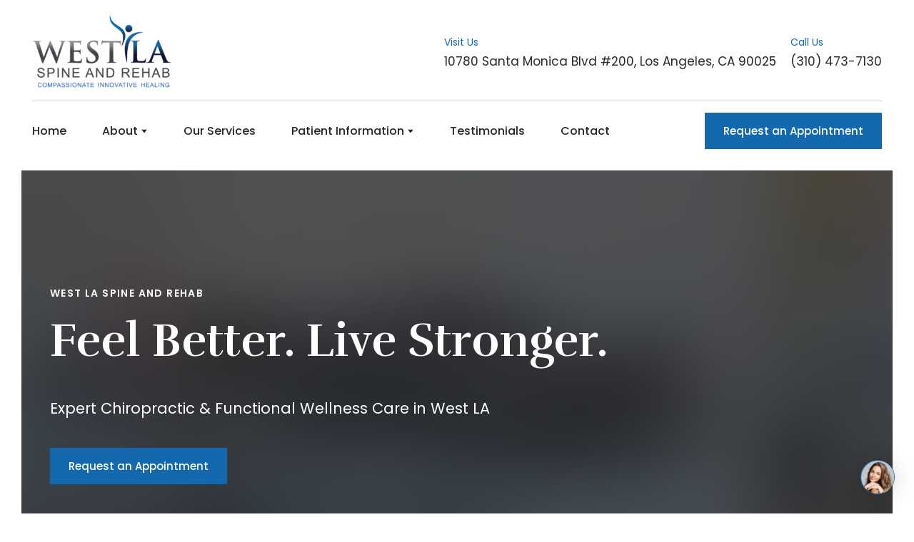

--- FILE ---
content_type: text/html; charset=utf-8
request_url: https://wlasr.com/
body_size: 64786
content:
<!doctype html><html lang="en" class="site-root site-root--published fonts-stage-1">
<head>
  <meta charset="UTF-8" />
  <meta name="viewport" content="width=device-width, initial-scale=1" />
  <meta property="og:type" content="website" />
  <meta property="og:url" content="https://wlasr.com/" />
  <meta name="color-scheme" content="light only" />
<title>West LA Spine and Rehab | Chiropractic &amp; Functional Wellness</title><meta name="description" content="West LA Spine &amp; Rehab offers expert chiropractic and rehab care in Los Angeles. Personalized, holistic, and patient-centered treatments for lasting relief." /><meta name="robots" content="index, follow" /><link rel="canonical" href="https://wlasr.com/" /><meta name="keywords" content="West LA Spine &amp; Rehab, chiropractor Los Angeles, functional wellness care, personalized chiropractic care, holistic spine treatment, spinal decompression LA, Active Release Technique LA, back pain relief West LA, patient-centered chiropractic, comprehensive rehab services" /><meta name="theme-color" content="#1469ae" /><meta property="og:title" content="West LA Spine and Rehab | Chiropractic &amp; Functional Wellness" /><meta property="og:description" content="West LA Spine &amp; Rehab offers expert chiropractic and rehab care in Los Angeles. Personalized, holistic, and patient-centered treatments for lasting relief." />    <meta property="og:image" content="https://res2.yourwebsite.life/res/640b862768fa15000dee9d5c/68d6c621ebccf91c70a70566_optimized" />
    <meta property="og:image:secure_url" content="https://res2.yourwebsite.life/res/640b862768fa15000dee9d5c/68d6c621ebccf91c70a70566_optimized" />

  
  
  <link rel="shortcut icon" type="image/png" href="//res2.yourwebsite.life/res/61b12ba05f258d0022c6a40c/61b12c98cd88ae002200c7a6_optimized" sizes="16x16">
<link rel="shortcut icon" type="image/png" href="//res2.yourwebsite.life/res/61b12ba05f258d0022c6a40c/61b12c98cd88ae002200c7a6_optimized" sizes="32x32">
<link rel="shortcut icon" type="image/png" href="//res2.yourwebsite.life/res/61b12ba05f258d0022c6a40c/61b12c98cd88ae002200c7a6_optimized" sizes="96x96">
<link rel="apple-touch-icon" sizes="120x120" href="//res2.yourwebsite.life/res/61b12ba05f258d0022c6a40c/61b12c98cd88ae002200c7a6_optimized">
<link rel="apple-touch-icon" sizes="180x180" href="//res2.yourwebsite.life/res/61b12ba05f258d0022c6a40c/61b12c98cd88ae002200c7a6_optimized">
<link rel="apple-touch-icon" sizes="152x152" href="//res2.yourwebsite.life/res/61b12ba05f258d0022c6a40c/61b12c98cd88ae002200c7a6_optimized">
<link rel="apple-touch-icon" sizes="167x167" href="//res2.yourwebsite.life/res/61b12ba05f258d0022c6a40c/61b12c98cd88ae002200c7a6_optimized">
<script>
window.swPromise = Promise.resolve()
if("serviceWorker" in navigator) {
  window.swPromise = new Promise(function(resolve) {
    setTimeout(resolve, 10000)
    navigator.serviceWorker.register('/sw.5a9d131f86e2594a9525f55d9635631d.js').then(function(registration) {
      var interval
      interval = setInterval(function checkActive() {
        if(registration.active) {
          clearInterval(interval)
          resolve()
        }
      }, 10)
    })
  })
}
  ;(function(adata) {
  window["registerAdata"] = function registerAdata(data) {adata = Object.assign(adata, data)}
  window["getAdata"] = function getAdata() {return adata}
  })({})
  ;(function(styles) {
  window["__set_style__"] = function setStyle(id, style) {styles[id] = style}
  window["__require_style__"] = function requireStyle(id) {return styles[id]}
  })({})
  ;(function(blocks) {
  window["blockJsonp"] = function blockJsonpCallback(id, view, content) {
    blocks[id] = {
      view: view,
      content: content
    }
  }
  window["__require_block__"] = function requireBlock(deps) {
  var ReactDOM = deps.ReactDOM;
  var React = deps.React;
  var _ = deps._;
  var classNames = deps.classNames;
  var PropTypes = deps.PropTypes;
  var editorModule = deps.editorModule;
    return function (id) {
      var block = blocks[id]
      if (!block || !block.view) {
        return null
      }
      var exports = {}
      function requireStub(path) {
        if (path === 'weblium/editor') {
          return editorModule
        }
      }
      try {
        block.view(exports, requireStub, ReactDOM, React, PropTypes, _, classNames)
      } catch (e) {
        console.error('Failed to load block', {error: e.message, stack: e.stack})
      }
      return {view: exports.default, content: block.content}
    }
  }
  })({})
;(function(views) {
  window["viewJsonp"] = function viewJsonpCallback(id, view) {
    views[id] = {
      view: view,
    }
  }
  window["__require_view__"] = function requireView(deps) {
    return function (id) {
      var block = views[id]
      if (!block || !block.view) {
        return null
      }
      var exports = {}
      function requireStub(path) {}
      try {
        block.view(exports, requireStub)
      } catch (e) {
        console.error('Failed to load block', {error: e.message, stack: e.stack})
      }
      return exports.default
    }
  }
})({});
  
;(function () {
  if (typeof window.CustomEvent === "function" ) return false;
  function CV(e, p) {
    p = p || {bubbles: false, cancelable: false, detail: null};
    var evt = document.createEvent('CustomEvent');
    evt.initCustomEvent(e, p.bubbles, p.cancelable, p.detail);
    return evt;
   }
  CV.prototype = window.Event.prototype;
  window.CustomEvent = CV;
})();


if (!Element.prototype.matches) {
  Element.prototype.matches = Element.prototype.msMatchesSelector || Element.prototype.webkitMatchesSelector;
}
if (!Element.prototype.closest) {
  Element.prototype.closest = function(s) {
    var el = this;
    do {
      if (Element.prototype.matches.call(el, s)) return el;
      el = el.parentElement || el.parentNode;
    } while (el !== null && el.nodeType === 1);
    return null;
  };
}


(function() {
  if(Node.prototype.replaceChildren === undefined) {
    Node.prototype.replaceChildren = function(...args) {
      while(this.lastChild) {
       this.removeChild(this.lastChild);
      }
      if (args.length) {
        this.append(...args);
      }
    }
  }
}());


if (!window.localStorage || !window.sessionStorage) (function() {
  var Storage = function(type) {
      function createCookie(name, value, days) {
          var date, expires;
          if (days) {
              date = new Date();
              date.setTime(date.getTime() + (days * 24 * 60 * 60 * 1000));
              expires = "; expires=" + date.toGMTString();
          } else {
              expires = "";
          }
          document.cookie = name + "=" + value + expires + "; path=/";
      }
      function readCookie(name) {
          var nameEQ = name + "=",
              ca = document.cookie.split(';'),
              i, c;
          for (i = 0; i < ca.length; i++) {
              c = ca[i];
              while (c.charAt(0) == ' ') {
                  c = c.substring(1, c.length);
              }
              if (c.indexOf(nameEQ) == 0) {
                  return c.substring(nameEQ.length, c.length);
              }
          }
          return null;
      }
      function setData(data) {
          data = JSON.stringify(data);
          if (type == 'session') {
              window.name = data;
          } else {
              createCookie('localStorage', data, 365);
          }
      }
      function clearData() {
          if (type == 'session') {
              window.name = '';
          } else {
              createCookie('localStorage', '', 365);
          }
      }
      function getData() {
          var data = type == 'session' ? window.name : readCookie('localStorage');
          return data ? JSON.parse(data) : {};
      }
      var data = getData();
      function numKeys() {
          var n = 0;
          for (var k in data) {
              if (data.hasOwnProperty(k)) {
                  n += 1;
              }
          }
          return n;
      }
      return {
          clear: function() {
              data = {};
              clearData();
              this.length = numKeys();
          },
          getItem: function(key) {
              key = encodeURIComponent(key);
              return data[key] === undefined ? null : data[key];
          },
          key: function(i) {
              var ctr = 0;
              for (var k in data) {
                  if (ctr == i) return decodeURIComponent(k);
                  else ctr++;
              }
              return null;
          },
          removeItem: function(key) {
              key = encodeURIComponent(key);
              delete data[key];
              setData(data);
              this.length = numKeys();
          },
          setItem: function(key, value) {
              key = encodeURIComponent(key);
              data[key] = String(value);
              setData(data);
              this.length = numKeys();
          },
          length: 0
      };
  };
  if (!window.localStorage) window.localStorage = new Storage('local');
  if (!window.sessionStorage) window.sessionStorage = new Storage('session');
})();

!function(){"use strict";var e=function(e){e.setAttribute("rel","stylesheet"),e.setAttribute("type","text/css"),e.setAttribute("media","all"),e.setAttribute("preloaded","true"),e.removeAttribute("as")},t=function(e){var t=arguments.length>1&&void 0!==arguments[1]&&arguments[1];e.setAttribute("preloaded",t?"error":"true"),e.removeEventListener("load",window.invokePreload.onLoad),e.removeAttribute("onload"),e.removeAttribute("onerror"),e.onload=null};!function(){try{new Function("(a = 0) => a")}catch(e){return!1}}();window.invokePreload=window.invokePreload||{},invokePreload.onLoad=t,invokePreload.onScriptLoad=t,invokePreload.onScriptError=function(e){return t(e,!0)},invokePreload.onStyleLoad=function(t){return-1===[].map.call(document.styleSheets,function(e){return"all"===e.media.mediaText?e.href:null}).indexOf(t.href)&&(window.requestAnimationFrame?window.requestAnimationFrame(function(){return e(t)}):e(t)),t.removeAttribute("onload"),t}}();

var preload_polyfill=function(){"use strict";var e=function(e){e.setAttribute("rel","stylesheet"),e.setAttribute("type","text/css"),e.setAttribute("media","all"),e.setAttribute("preloaded","true"),e.removeAttribute("as")},t=function(e){var t=arguments.length>1&&void 0!==arguments[1]&&arguments[1];e.setAttribute("preloaded",t?"error":"true"),e.removeEventListener("load",window.invokePreload.onLoad),e.removeAttribute("onload"),e.removeAttribute("onerror"),e.onload=null},n=function(){try{return new Function("(a = 0) => a"),!0}catch(e){return!1}}(),r=function(n,r){if("style"===r.getAttribute("as"))return t(r),o=r,-1===[].map.call(document.styleSheets,function(e){return"all"===e.media.mediaText?e.href:null}).indexOf(o.href)&&(window.requestAnimationFrame?window.requestAnimationFrame(function(){return e(o)}):e(o)),void o.removeAttribute("onload");var o;t(r),r.dispatchEvent(new CustomEvent("load",n))},o=function(e,n){t(n,!0)},u=function(e){var t,n;(t=3e3,n=fetch(e.href,{method:"GET",mode:"cors",cache:"force-cache"}),new Promise(function(e,r){setTimeout(function(){return r(new Error("timeout"))},t),n.then(e,r)})).then(function(t){t.ok?r(null,e):o(0,e)}).catch(function(){return o(0,e)})},i=function(e){if(window.fetch)return u(e);var t=new XMLHttpRequest;t.addEventListener("load",function(n){t.status>=200&&t.status<300?r(n,e):o(0,e)}),t.open("GET",e.href,!0),t.timeout=3e3,t.send()},a=function(e){switch(e.getAttribute("as")){case"script":!function(e){"nomodule"===e.getAttribute("rel")&&e.setAttribute("rel","preload"),i(e)}(e);break;case"image":!function(e){var t=new Image;t.onload=function(t){return r(t,e)},t.onerror=function(t){return o(0,e)},t.src=e.href}(e);break;case"style":!function(e){e.onload=function(t){return r(t,e)},e.onerror=function(t){return o(0,e)},e.media="none",e.type="text/css",e.rel="stylesheet"}(e);break;case"font":!function(e){document.fonts&&e.hasAttribute("name")?new FontFace(e.getAttribute("name"),"url(".concat(e.href,")"),{weight:e.getAttribute("weight")||"normal",style:"normal"}).load(e.href).then(function(t){document.fonts.add(t),r(null,e)}).catch(function(){}):i(e)}(e);break;default:i(e)}},l=[],c=function(e){-1===l.indexOf(e.href)&&(function(e){if(("script"===e.getAttribute("as")||"worker"===e.getAttribute("as"))&&("nomodule"===e.getAttribute("rel")||e.hasAttribute("module"))){var t="nomodule"===e.getAttribute("rel");if(e.hasAttribute("module")&&!n||t&&n)return!0}return!1}(e)||(a(e),l.push(e.href)))},d=function(){var e=arguments.length>0&&void 0!==arguments[0]?arguments[0]:'link[rel="preload"]';if(window.MutationObserver){var t=new MutationObserver(function(e){return function(e){for(var t=0,n=e.length;t<n;t++)for(var r=e[t].addedNodes,o=0,u=r.length;o<u;o++){var i=r[o];"LINK"!==i.nodeName||!i.hasAttribute("rel")||"preload"!==i.getAttribute("rel")&&"nomodule"!==i.getAttribute("rel")||c(i)}}(e)}).observe(document.documentElement,{childList:!0,subtree:!0});document.addEventListener("DOMContentLoaded",function(){t&&t.disconnect()})}else var n=setInterval(function(){"complete"==document.readyState&&(clearInterval(n),s(e))},50)},s=function(){for(var e,t=function(e){for(var t=(arguments.length>1&&void 0!==arguments[1]?arguments[1]:document).querySelectorAll(e),n=[],r=[],o=0,u=t.length;o<u;++o){var i=t[o];-1===r.indexOf(i.href)&&(r.push(i.href),n.push(i))}return n}(arguments.length>0&&void 0!==arguments[0]?arguments[0]:'link[rel="preload"]');void 0!==(e=t.shift());)c(e)};return function(){try{if(!document.createElement("link").relList.supports("preload"))throw Error}catch(t){s(e='link[rel="preload"]'),d(e)}var e}()}();

var preload_polyfill_invoke=function(){"use strict";var t=function(t,e,r){var n=document.createElement("script");return n.async=e,n.onload=r,n.onerror=r,n.setAttribute("src",t.href),t.integrity&&(n.integrity=t.integrity),t.hasAttribute("crossorigin")&&n.setAttribute("crossorigin",t.getAttribute("crossorigin")),t.insertAdjacentElement?t.insertAdjacentElement("afterend",n):t.parentNode.appendChild(n),n},e=function(t){t.setAttribute("rel","stylesheet"),t.setAttribute("type","text/css"),t.setAttribute("media","all"),t.setAttribute("preloaded","true"),t.removeAttribute("as")},r=function(t){return-1===[].map.call(document.styleSheets,function(t){return"all"===t.media.mediaText?t.href:null}).indexOf(t.href)&&(window.requestAnimationFrame?window.requestAnimationFrame(function(){return e(t)}):e(t)),t.removeAttribute("onload"),t},n=function(){try{return new Function("(a = 0) => a"),!0}catch(t){return!1}}(),i=function(t){if(("script"===t.getAttribute("as")||"worker"===t.getAttribute("as"))&&("nomodule"===t.getAttribute("rel")||t.hasAttribute("module"))){var e="nomodule"===t.getAttribute("rel");if(t.hasAttribute("module")&&!n||e&&n)return!0}return!1},o=function(t){for(var e=(arguments.length>1&&void 0!==arguments[1]?arguments[1]:document).querySelectorAll(t),r=[],n=[],i=0,o=e.length;i<o;++i){var u=e[i];-1===n.indexOf(u.href)&&(n.push(u.href),r.push(u))}return r},u=!0,s=function e(r,n,i){"true"===r.getAttribute("preloaded")?t(r,n,i):"error"===r.getAttribute("preloaded")?i():setTimeout(function(){e(r,n,i)},10)},a=function(){window.performance&&window.performance.now};document.addEventListener("DOMContentLoaded",function(){a();for(var t,e=o("link[rel='preload'][as='script']"),r=[],n=[];void 0!==(t=e.shift());)i(t)||(t.hasAttribute("critical")?r.push(t):n.push(t));u=0===r.length,function(t){for(var e=[];t.length;)e.push(new Promise(function(e){s(t.shift(),!1,e)}));return Promise.all(e)}(r).then(function(){return function(t){for(var e=[];t.length;)e.push(new Promise(function(e){s(t.shift(),u,e)}));return Promise.all(e)}(n)}).then(function(){document.dispatchEvent(new CustomEvent("AllScriptsExecuted")),a()})});return function(e){for(var n,u=o("link[rel='preload']",e);void 0!==(n=u.shift());)"script"===n.getAttribute("as")?i(n)||t(n,!1):"style"===n.getAttribute("as")&&r(n)}}();

  </script>
  <link rel="preload" href="/site/68e69e51a86d14c8ae0c9139/google-fonts-5c2dfa623dbc4a0023e12261.css" as="style" importance="high"  />
  <link rel="stylesheet" href="/site/68e69e51a86d14c8ae0c9139/google-fonts-5c2dfa623dbc4a0023e12261.css" />
  <link rel="preload" href="/site/68e69e51a86d14c8ae0c9139/core-theme-5c2dfa623dbc4a0023e12261.css" as="style" />
  <style type="text/css">
    a,abbr,acronym,address,applet,article,aside,audio,b,big,blockquote,body,canvas,caption,center,cite,code,dd,del,details,dfn,div,dl,dt,embed,fieldset,figcaption,figure,footer,form,h1,h2,h3,h4,h5,h6,header,hgroup,html,i,iframe,img,ins,kbd,label,legend,li,mark,menu,nav,object,ol,output,p,pre,q,ruby,s,samp,section,small,span,strike,strong,sub,summary,sup,table,tbody,td,tfoot,th,thead,time,tr,tt,u,ul,var,video{margin:0;padding:0;border:0;font-size:100%;font:inherit;vertical-align:baseline}em{margin:0;padding:0;border:0;font-size:100%;vertical-align:baseline}article,aside,details,figcaption,figure,footer,header,hgroup,menu,nav,section{display:block}body{line-height:1}ol,ul{list-style:none}blockquote,q{quotes:none}blockquote:after,blockquote:before,q:after,q:before{content:"";content:none}table{border-collapse:collapse;border-spacing:0}html{width:100%;overflow-x:hidden;-webkit-font-smoothing:antialiased;-moz-osx-font-smoothing:grayscale}*,:after,:before,html{-webkit-box-sizing:border-box;-moz-box-sizing:border-box;box-sizing:border-box}button{background:none;border:0;margin:0;padding:0;font-size:inherit;font-family:inherit}.slick-track:after,.slick-track:before{content:"";display:table;clear:both}img:not([src]){visibility:hidden}img[src]{background-color:transparent!important}
    /*--vars-start--*/:root{--w-accordion-offset: 30px;--w-accordion-padding: 20px}:root{--w-apps-buttons-border-color: #a6a6a6;--w-apps-buttons-padding-top-as: 33.3333%;--w-apps-buttons-padding-top-gp: 29.5496%;--w-apps-buttons-padding-top-as-fre: 31.496%;--w-apps-buttons-padding-top-as-tur: 26.4901%;--w-apps-buttons-padding-top-as-chi: 36.6972%;--w-apps-buttons-sm-max-width-as: 120px;--w-apps-buttons-sm-max-width-gp: 135px;--w-apps-buttons-sm-max-width-as-fre: 127px;--w-apps-buttons-sm-max-width-as-tur: 151px;--w-apps-buttons-sm-max-width-as-chi: 109px;--w-apps-buttons-sm-border-radius: 5px;--w-apps-buttons-offset: 35px;--w-apps-buttons-md-max-width-as: 120px;--w-apps-buttons-lg-max-width-as: 150px;--w-apps-buttons-md-max-width-gp: 135px;--w-apps-buttons-lg-max-width-gp: 169px;--w-apps-buttons-sm-max-width-as-fre: 127px;--w-apps-buttons-md-max-width-as-fre: 127px;--w-apps-buttons-lg-max-width-as-fre: 159px;--w-apps-buttons-sm-max-width-as-tur: 151px;--w-apps-buttons-md-max-width-as-tur: 151px;--w-apps-buttons-lg-max-width-as-tur: 189px;--w-apps-buttons-sm-max-width-as-chi: 109px;--w-apps-buttons-md-max-width-as-chi: 109px;--w-apps-buttons-lg-max-width-as-chi: 136px;--w-apps-buttons-sm-border-radius: 5px;--w-apps-buttons-md-border-radius: 5px;--w-apps-buttons-lg-border-radius: 5px}@media (min-width: 480px){:root:not(.disable-media-queries){--w-apps-buttons-md-max-width-as: 150px;--w-apps-buttons-lg-max-width-as: 180px;--w-apps-buttons-md-max-width-gp: 169px;--w-apps-buttons-lg-max-width-gp: 203px;--w-apps-buttons-md-max-width-as-fre: 159px;--w-apps-buttons-lg-max-width-as-fre: 191px;--w-apps-buttons-md-max-width-as-tur: 189px;--w-apps-buttons-lg-max-width-as-tur: 227px;--w-apps-buttons-md-max-width-as-chi: 136px;--w-apps-buttons-lg-max-width-as-chi: 164px}}@media (min-width: 0px){.html-editor-md,.html-editor{--w-apps-buttons-md-max-width-as: 150px;--w-apps-buttons-lg-max-width-as: 180px;--w-apps-buttons-md-max-width-gp: 169px;--w-apps-buttons-lg-max-width-gp: 203px;--w-apps-buttons-md-max-width-as-fre: 159px;--w-apps-buttons-lg-max-width-as-fre: 191px;--w-apps-buttons-md-max-width-as-tur: 189px;--w-apps-buttons-lg-max-width-as-tur: 227px;--w-apps-buttons-md-max-width-as-chi: 136px;--w-apps-buttons-lg-max-width-as-chi: 164px}}@media (min-width: 768px){:root:not(.disable-media-queries){--w-apps-buttons-md-border-radius: 7px;--w-apps-buttons-lg-border-radius: 8px}}@media (min-width: 0px){.html-editor-md,.html-editor{--w-apps-buttons-md-border-radius: 7px;--w-apps-buttons-lg-border-radius: 8px}}@media (min-width: 992px){:root:not(.disable-media-queries){--w-apps-buttons-offset: 40px}}@media (min-width: 0px){.html-editor{--w-apps-buttons-offset: 40px}}:root{--w-gap: 15px}:root{--w-base-v-space: 4px;--w-base-h-space: 5px;--w-v-spacer1: calc(var(--w-base-v-space) * 1);--w-v-spacer2: calc(var(--w-base-v-space) * 2);--w-v-spacer3: calc(var(--w-base-v-space) * 3);--w-v-spacer4: calc(var(--w-base-v-space) * 5);--w-v-spacer5: calc(var(--w-base-v-space) * 8);--w-v-spacer6: calc(var(--w-base-v-space) * 12);--w-v-spacer7: calc(var(--w-base-v-space) * 15);--w-h-spacer1: calc(var(--w-base-h-space) * 1);--w-h-spacer2: calc(var(--w-base-h-space) * 2);--w-h-spacer3: calc(var(--w-base-h-space) * 4);--w-h-spacer4: calc(var(--w-base-h-space) * 8)}:root{--w-hero-title-offset: 35px;--w-title-offset: 25px;--w-subtitle-offset: 25px;--w-heading-offset: 20px;--w-subheading-offset: 25px;--w-heading-lg-offset: 25px;--w-caption-offset: 20px;--w-body-offset: 20px;--w-small-offset: 20px;--w-quote-offset: 20px;--w-hero-title-h-offset: 15px;--w-title-h-offset: 5px;--w-subtitle-h-offset: 15px;--w-heading-h-offset: 15px;--w-subheading-h-offset: 15px;--w-heading-lg-h-offset: 15px;--w-caption-h-offset: 10px;--w-body-h-offset: 10px;--w-small-h-offset: 10px;--w-quote-h-offset: 10px}@media (min-width: 992px){:root:not(.disable-media-queries){--w-hero-title-offset: 40px}}@media (min-width: 0px){.html-editor{--w-hero-title-offset: 40px}}:root{--w-layout-item-top-offset: calc(var(--w-gap) * 2);--w-layout-gap: var(--w-gap)}:root{--w-btns-group-item-offset: 20px;--w-btns-group-offset: 35px}@media (min-width: 992px){:root:not(.disable-media-queries){--w-btns-group-offset: 40px}}@media (min-width: 0px){.html-editor,.html-editor-lg{--w-btns-group-offset: 40px}}:root{--w-socials-top-offset: 30px;--w-socials-h-offset: 15px;--w-socials-bottom-offset: 30px}:root{--w-list-item-v-offset: 30px;--w-list-item-h-offset: 30px;--w-list-item-v-padding: 15px;--w-list-item-h-padding: 15px}:root{--w-list-with-media-offset: 30px;--w-list-with-media-padding: 20px}:root{--ui-content-gutter-1200: 15px;--w-content-container-size: 1200px;--w-content-gutter: var(--ui-content-gutter-320)}@media (min-width: 480px){:root:not(.disable-media-queries){--w-content-gutter: var(--ui-content-gutter-480)}}@media (min-width: 0px){.html-editor-xs{--w-content-gutter: var(--ui-content-gutter-480)}}@media (min-width: 768px){:root:not(.disable-media-queries){--w-content-gutter: var(--ui-content-gutter-768)}}@media (min-width: 0px){.html-editor-md{--w-content-gutter: var(--ui-content-gutter-768)}}@media (min-width: 992px){:root:not(.disable-media-queries){--w-content-gutter: var(--ui-content-gutter-992)}}@media (min-width: 1280px){:root:not(.disable-media-queries){--w-content-gutter: var(--ui-content-gutter-1200)}}@media (min-width: 0px){.html-editor,.html-editor-lg{--w-content-gutter: var(--ui-content-gutter-1200)}}:root{--w-section-vertical-s-offset: 20px;--w-section-basement-offset: 30px;--w-section-vertical-offset: 90px;--w-section-vertical-xxl-offset: 130px;--w-section-header-offset: 45px;--w-section-footer-offset: 50px}@media (min-width: 768px){:root:not(.disable-media-queries){--w-section-vertical-offset: 95px;--w-section-vertical-xxl-offset: 250px;--w-section-header-offset: 45px;--w-section-footer-offset: 50px}}@media (min-width: 0px){.html-editor-md{--w-section-vertical-offset: 95px;--w-section-vertical-xxl-offset: 250px;--w-section-header-offset: 45px;--w-section-footer-offset: 50px}}@media (min-width: 992px){:root:not(.disable-media-queries){--w-section-vertical-offset: 100px;--w-section-vertical-xxl-offset: 250px;--w-section-header-offset: 50px;--w-section-footer-offset: 55px}}@media (min-width: 0px){.html-editor{--w-section-vertical-offset: 100px;--w-section-vertical-xxl-offset: 250px;--w-section-header-offset: 50px;--w-section-footer-offset: 55px}}:root{--w-image-offset: 20px;--w-image-mask-sm-width: 70px;--w-image-mask-sm-height: 70px;--w-image-mask-md-width: 70px;--w-image-mask-md-height: 70px;--w-image-mask-lg-width: 120px;--w-image-mask-lg-height: 120px}@media (min-width: 768px){:root:not(.disable-media-queries){--w-image-aspect-ratio: 56.25%;--w-image-mask-md-width: 120px;--w-image-mask-md-height: 120px;--w-image-mask-lg-width: 170px;--w-image-mask-lg-height: 170px}}@media (min-width: 0px){.html-editor,.html-editor-md{--w-image-aspect-ratio: 56.25%;--w-image-mask-md-width: 120px;--w-image-mask-md-height: 120px;--w-image-mask-lg-width: 170px;--w-image-mask-lg-height: 170px}}:root{--w-quote-offset: 30px;--w-quote-gap: 20px}:root{--w-logo-offset: 30px;--w-slogan-offset: 5px}:root{--w-nav-offset: 30px;--w-nav-item-gap: 15px;--w-nav-item-top-offset: 10px;--w-nav-item-column-gap: 10px;--w-nav-item-column-offset: 20px}:root{--w-burger-padding: 12px 8px;--w-burger-width: 24px;--w-burger-height: 16px;--w-burger-line-size: 2px;--w-burger-line-pos-transform: translateY(7px) rotate(45deg);--w-burger-line-neg-transform: translateY(-7px) rotate(-45deg)}:root{--w-icon-panel-inner-offset: 0}:root:not(.disable-media-queries){--w-icon-panel-sm-width: 50px;--w-icon-panel-sm-height: 50px;--w-icon-panel-width: 50px;--w-icon-panel-height: 50px;--w-icon-panel-xl-width: 70px;--w-icon-panel-xl-height: 70px}@media (min-width: 0px){.html-editor-xs{--w-icon-panel-sm-width: 50px;--w-icon-panel-sm-height: 50px;--w-icon-panel-width: 50px;--w-icon-panel-height: 50px;--w-icon-panel-xl-width: 70px;--w-icon-panel-xl-height: 70px}}@media (min-width: 768px){:root:not(.disable-media-queries){--w-icon-panel-sm-width: 50px;--w-icon-panel-sm-height: 50px;--w-icon-panel-width: 70px;--w-icon-panel-height: 70px;--w-icon-panel-xl-width: 100px;--w-icon-panel-xl-height: 100px}}@media (min-width: 0px){.html-editor,.html-editor-md{--w-icon-panel-sm-width: 50px;--w-icon-panel-sm-height: 50px;--w-icon-panel-width: 70px;--w-icon-panel-height: 70px;--w-icon-panel-xl-width: 100px;--w-icon-panel-xl-height: 100px}}:root{--w-icon-width: 24px;--w-icon-height: 24px;--w-icon-offset: 20px;--w-icon-h-offset: 10px;--w-icon-sm-inner-offset: 12px;--w-icon-inner-offset: 12px;--w-icon-numbers-inner-offset: 5px;--w-icon-xl-inner-offset: 15px}@media (min-width: 768px){:root:not(.disable-media-queries){--w-icon-inner-sm-offset: 12px;--w-icon-inner-offset: 15px;--w-icon-xl-inner-offset: 20px}}@media (min-width: 0px){.html-editor,.html-editor-md{--w-icon-inner-sm-offset: 12px;--w-icon-inner-offset: 15px;--w-icon-xl-inner-offset: 20px}}:root{--w-icon-numbers-sm-inner-offset: 4px}:root:not(.disable-media-queries){--w-icon-numbers-xl-inner-offset: 8px;--w-icon-numbers-inner-offset: 4px}@media (min-width: 0px){.html-editor-xs{--w-icon-numbers-xl-inner-offset: 8px;--w-icon-numbers-inner-offset: 4px}}@media (min-width: 768px){:root:not(.disable-media-queries){--w-icon-numbers-xl-inner-offset: 10px;--w-icon-numbers-inner-offset: 8px}}@media (min-width: 0px){.html-editor,.html-editor-md{--w-icon-numbers-xl-inner-offset: 10px;--w-icon-numbers-inner-offset: 8px}}:root{--w-map-wrapper-height: 450px;--w-map-wrapper-offset: 30px}:root:not(.disable-media-queries){--w-counter-font-size: 24px;--w-counter-xl-font-size: 30px}@media (min-width: 0px){.html-editor-xs{--w-counter-font-size: 24px;--w-counter-xl-font-size: 30px}}@media (min-width: 768px){:root:not(.disable-media-queries){--w-counter-font-size: 30px;--w-counter-xl-font-size: 44px}}@media (min-width: 0px){.html-editor,.html-editor-md{--w-counter-font-size: 30px;--w-counter-xl-font-size: 44px}}:root{--w-contacts-list-offset: 30px;--w-contacts-list-item-v-offset: 16px;--w-contacts-list-element-v-offset: 5px}:root{--w-icon-list-width: 20px;--w-icon-list-height: 20px;--w-icon-list-offset: 20px;--w-icon-list-item-offset: 16px;--w-icon-list-item-h-offset: 24px}:root{--w-follow-us-offset: 15px}:root{--w-form-offset: 32px;--w-text-area-height: 150px;--w-form-field-offset: 24px;--w-form-button-offset: 56px;--w-form-input-offset: 12px;--w-form-description-offset: 4px;--w-form-multiple-group-offset: 12px;--w-form-multiple-item-offset: 12px}:root{--w-captions-group-offset: 15px;--w-captions-group-item-offset: 5px;--w-captions-group-separator-width: 1px}:root{--w-user-message-offset: 20px;--w-user-photo-size: 70px}:root{--w-grid-item-top-offset: 30px;--w-grid-gap: 30px;--w-100vw: 100vw;--w-grid-container-size-md: calc(
    var(--w-100vw) + var(--w-grid-gap) - var(--ui-content-gutter-768) * 2
  );--w-grid-container-size-xl: calc(
    var(--w-content-container-size) + var(--w-grid-gap) -
    var(--ui-content-gutter-1200) * 2
  );--w-grid-container-size-lg: var(--w-grid-container-size-xl)}:root:not(.disable-media-queries){--w-100vw: 100vw}.html-editor-xs,.html-editor-md{--w-100vw: var(--w-editor-width)}:root:not(.disable-media-queries){--w-grid-item-v-padding: 31px;--w-grid-item-h-padding: 27px}@media (min-width: 0px){.html-editor-xs{--w-grid-item-v-padding: 31px;--w-grid-item-h-padding: 27px}}@media (min-width: 768px){:root:not(.disable-media-queries){--w-grid-item-v-padding: 34px;--w-grid-item-h-padding: 28px}}@media (min-width: 0px){.html-editor-md{--w-grid-item-v-padding: 34px;--w-grid-item-h-padding: 28px}}@media (min-width: 992px){:root:not(.disable-media-queries){--w-grid-item-v-padding: 40px;--w-grid-item-h-padding: 30px}}@media (min-width: 0px){.html-editor,.html-editor-lg{--w-grid-item-v-padding: 40px;--w-grid-item-h-padding: 30px}}:root{--w-divider-component-offset: 0px}:root{--w-gallery-offset: 30px}:root{--w-image-with-hover-offset: 20px;--w-image-with-hover-button-offset: var(--w-btns-group-offset)}:root{--w-try-it-free-offset: 32px;--w-try-it-free-input-offset-sm: 8px;--w-try-it-free-input-offset-md: 8px;--w-try-it-free-input-offset-lg: 12px}:root{--w-language-offset: 20px}:root{--w-order-summary-offset: 24px}


/*--vars-end--*/

.media-placeholder_1Ay{display:flex!important;position:absolute;height:100%;top:0;right:0;bottom:0;left:0;justify-content:center!important;align-items:center;overflow:hidden}.icon_1X9{height:calc(100% - 160px);min-height:50px;max-height:140px}.ai-visual-container_3T8{position:absolute;top:5px;right:5px;z-index:2}.ai-visual-button_vk_{display:flex;padding:8px 12px;border-radius:4px;border:0;box-shadow:0 2px 4px 0 rgba(33,39,54,.16);-webkit-user-select:none;-moz-user-select:none;user-select:none}.ai-visual-button-image_1V1{width:24px;height:24px}.ai-visual-button-label_Uim{font-size:14px;font-weight:600;line-height:20px;color:var(--brand)}.ai-visual-button_vk_:hover{box-shadow:0 0 1px 0 rgba(33,39,54,.04)}
a,abbr,acronym,address,applet,article,aside,audio,b,big,blockquote,body,canvas,caption,center,cite,code,dd,del,details,dfn,div,dl,dt,embed,fieldset,figcaption,figure,footer,form,h1,h2,h3,h4,h5,h6,header,hgroup,html,i,iframe,img,ins,kbd,label,legend,li,mark,menu,nav,object,ol,output,p,pre,q,ruby,s,samp,section,small,span,strike,strong,sub,summary,sup,table,tbody,td,tfoot,th,thead,time,tr,tt,u,ul,var,video{margin:0;padding:0;border:0;font-size:100%;font:inherit;vertical-align:baseline}em{margin:0;padding:0;border:0;font-size:100%;vertical-align:baseline}article,aside,details,figcaption,figure,footer,header,hgroup,menu,nav,section{display:block}blockquote,q{quotes:none}blockquote:after,blockquote:before,q:after,q:before{content:""}table{border-collapse:collapse;border-spacing:0}*,:after,:before{box-sizing:border-box}button{margin:0;padding:0;background:none;border:0;font-size:inherit;font-family:inherit}html{font-size:var(--font-base-size);font-family:var(--font-family);line-height:var(--line-height-base);color:var(--ink);-webkit-font-smoothing:antialiased;-moz-osx-font-smoothing:grayscale}body,html{margin:0}button,figure,iframe{margin:0;padding:0;background:none;border:0;cursor:pointer;border-radius:0;font-size:inherit;outline:none}input{border:0;box-shadow:none}input:focus{outline:none}h1,h2,h3,h4,h5,h6,p{margin:0;padding:0}input:-webkit-autofill,input:-webkit-autofill:focus input:-webkit-autofill,input:-webkit-autofill:hover,select:-webkit-autofill,select:-webkit-autofill:focus,select:-webkit-autofill:hover,textarea:-webkit-autofill,textarea:-webkit-autofill:hover textarea:-webkit-autofill:focus{-webkit-text-fill-color:var(--ink);-webkit-box-shadow:0 0 0 1000px transparent inset;-webkit-transition:background-color 5000s ease-in-out 0s;transition:background-color 5000s ease-in-out 0s}ol,ul{margin:0;padding:0;list-style:none}

.collection{position:relative}
.social-icons-container_mJW{display:flex;position:relative;font-size:0}.social-icons_3iz{display:inline-block}.social-icons_icon_3o6{display:block;position:relative}.social-icons_icon_3o6 .wrapper_3w9{width:100%;height:100%}
.loading-overlay__wrapper_2Cx{transition:opacity .2s ease-in}.loading-overlay__wrapper_2Cx,.spinner_2lF{position:fixed;z-index:var(--max-index)}.spinner_2lF{top:0;right:0;bottom:0;left:0;opacity:1}.spinner--offset-top_3iT{padding-top:48px;background-color:hsla(0,0%,100%,.8)}.spinner--offset-top_3iT .spinner__svg_308{margin-top:-48px}.spinner--solid_2sM .spinner__wrapper_cFj{background-color:#fff}.spinner--absolute_2HZ{position:absolute}.spinner--z-auto_2nN{z-index:auto}.spinner--transparent_21Y .spinner__wrapper_cFj{background-color:transparent}.spinner__wrapper_cFj{display:flex;width:100%;height:100%;justify-content:center;background-color:hsla(0,0%,100%,.8);align-items:center}.spinner__svg_308{width:50px;height:50px;animation:rotate_2G9 .9s linear infinite}.spinner__path_3gH{stroke:#bfd2ff;stroke-linecap:round;stroke-width:3px;stroke-dasharray:46}@keyframes rotate_2G9{to{transform:rotate(1turn)}}
.svgIcon_2Cq{max-width:100%}.innerFill_U0E .outline_28N{fill:currentColor;transition:.3s}.innerFill_U0E .outline_28N.originalInstagram_3BK{fill:url(#instagramGradient)}.innerFill_U0E .outline_28N.instagramMask_2YO{fill:url(#instagramGradientHover);opacity:0;transition:.3s}.innerFill_U0E .logo_2cS{fill:var(--si-icon-color,currentColor);transition:.3s}.innerFill_U0E .logo_2cS.originalLogo_5HJ{fill:currentColor}.innerFill_U0E .logo_2cS.originalInstagram_3BK{fill:url(#instagramGradient)}.innerFill_U0E .logo_2cS.instagramMask_2YO{fill:url(#instagramGradientHover);opacity:0;transition:.3s}.innerFill_U0E .whiteLogo_1Gw{fill:var(--si-icon-color,#fff);transition:.3s}.innerFill_U0E .whiteLogo_1Gw.originalInstagram_3BK{stroke:url(#instagramGradient)}.innerFill_U0E:hover{color:currentColor}.innerFill_U0E:hover .logo_2cS.instagramMask_2YO,.innerFill_U0E:hover .outline_28N.instagramMask_2YO{transition:.3s;fill:url(#instagramGradientHover);opacity:1}.innerFill_U0E:hover .logo_2cS{fill:var(--si-icon-hover-color,currentColor)}.innerFill_U0E.originalBehance_2xn:hover .originalLogo_5HJ.logo_2cS,.innerFill_U0E.originalBehance_2xn:hover .outline_28N{fill:#0050e3}.innerFill_U0E.originalFacebook_2EC.darkTheme_2Xq:hover .originalLogo_5HJ.logo_2cS,.innerFill_U0E.originalFacebook_2EC.darkTheme_2Xq:hover .outline_28N,.innerFill_U0E.originalMessenger_2i6.darkTheme_2Xq:hover .originalLogo_5HJ.logo_2cS,.innerFill_U0E.originalMessenger_2i6.darkTheme_2Xq:hover .outline_28N{fill:#e6e6e6}.innerFill_U0E.originalDribble_3S7:hover .originalLogo_5HJ.logo_2cS,.innerFill_U0E.originalDribble_3S7:hover .outline_28N{fill:#e51e6b}.innerFill_U0E.originalFacebook_2EC:hover .originalLogo_5HJ.logo_2cS,.innerFill_U0E.originalFacebook_2EC:hover .outline_28N{fill:#4d70ba}.innerFill_U0E.originalMessenger_2i6:hover .originalLogo_5HJ.logo_2cS,.innerFill_U0E.originalMessenger_2i6:hover .outline_28N{fill:#339dff}.innerFill_U0E.originalGooglePlus_11G:hover .originalLogo_5HJ.logo_2cS,.innerFill_U0E.originalGooglePlus_11G:hover .outline_28N{fill:#e47364}.innerFill_U0E.originalLinkedin_3Hu:hover .originalLogo_5HJ.logo_2cS,.innerFill_U0E.originalLinkedin_3Hu:hover .outline_28N{fill:#0099e8}.innerFill_U0E.originalPinterest_1Kn:hover .originalLogo_5HJ.logo_2cS,.innerFill_U0E.originalPinterest_1Kn:hover .outline_28N{fill:#ee0a23}.innerFill_U0E.originalSlack_7sJ:hover .originalLogo_5HJ.logo_2cS,.innerFill_U0E.originalSlack_7sJ:hover .outline_28N{fill:#2d8968}.innerFill_U0E.originalTelegram_A4c:hover .originalLogo_5HJ.logo_2cS,.innerFill_U0E.originalTelegram_A4c:hover .outline_28N{fill:#0af}.innerFill_U0E.originalVk_2L2:hover .originalLogo_5HJ.logo_2cS,.innerFill_U0E.originalVk_2L2:hover .outline_28N{fill:#7a99bf}.innerFill_U0E.originalVk_2L2.darkTheme_2Xq:hover .originalLogo_5HJ.logo_2cS,.innerFill_U0E.originalVk_2L2.darkTheme_2Xq:hover .outline_28N{fill:#e6e6e6}.innerFill_U0E.originalTripadvisor_9UJ:hover .originalLogo_5HJ.logo_2cS,.innerFill_U0E.originalTripadvisor_9UJ:hover .outline_28N{fill:#00e2ae}.innerFill_U0E.originalTumblr_KYg:hover .originalLogo_5HJ.logo_2cS,.innerFill_U0E.originalTumblr_KYg:hover .outline_28N{fill:#465f7e}.innerFill_U0E.originalTumblr_KYg.darkTheme_2Xq:hover .originalLogo_5HJ.logo_2cS,.innerFill_U0E.originalTumblr_KYg.darkTheme_2Xq:hover .outline_28N{fill:#e6e6e6}.innerFill_U0E.originalTwitter_3xi:hover .originalLogo_5HJ.logo_2cS,.innerFill_U0E.originalTwitter_3xi:hover .outline_28N{fill:#2795e9}.innerFill_U0E.originalTwitterX_1tz:hover .originalLogo_5HJ.logo_2cS,.innerFill_U0E.originalTwitterX_1tz:hover .outline_28N{fill:#162221}.innerFill_U0E.originalYoutube_2OU:hover .originalLogo_5HJ.logo_2cS,.innerFill_U0E.originalYoutube_2OU:hover .outline_28N{fill:#e23e3d}.innerFill_U0E.originalVimeo_3Sf:hover .originalLogo_5HJ.logo_2cS,.innerFill_U0E.originalVimeo_3Sf:hover .outline_28N{fill:#2a413f}.innerFill_U0E.originalVimeo_3Sf.darkTheme_2Xq:hover .originalLogo_5HJ.logo_2cS,.innerFill_U0E.originalVimeo_3Sf.darkTheme_2Xq:hover .outline_28N{fill:#1295bf}.innerFill_U0E.originalMedium_3e5:hover .originalLogo_5HJ.logo_2cS,.innerFill_U0E.originalMedium_3e5:hover .outline_28N{fill:#474747}.innerFill_U0E.originalMedium_3e5.darkTheme_2Xq:hover .originalLogo_5HJ.logo_2cS,.innerFill_U0E.originalMedium_3e5.darkTheme_2Xq:hover .outline_28N{fill:#e6e6e6}.innerFill_U0E.originalYelp_1p9:hover .originalLogo_5HJ.logo_2cS,.innerFill_U0E.originalYelp_1p9:hover .outline_28N{fill:#7e0404}.innerFill_U0E.originalTwitch_2UU:hover .originalLogo_5HJ.logo_2cS,.innerFill_U0E.originalTwitch_2UU:hover .outline_28N{fill:#7d5abe}.innerFill_U0E.originalPhone_2ji:hover .originalLogo_5HJ.logo_2cS,.innerFill_U0E.originalPhone_2ji:hover .outline_28N{fill:#4d8643}.innerFill_U0E.originalEmail_2uz:hover .originalLogo_5HJ.logo_2cS,.innerFill_U0E.originalEmail_2uz:hover .outline_28N{fill:#487efc}.innerFill_U0E.originalSnapchat_24s:hover .originalLogo_5HJ.logo_2cS,.innerFill_U0E.originalSnapchat_24s:hover .outline_28N{fill:#ccca00}.innerFill_U0E.originalSkype_4Rw:hover .originalLogo_5HJ.logo_2cS,.innerFill_U0E.originalSkype_4Rw:hover .outline_28N{fill:#008abd}.innerFill_U0E.originalViber_3Hu:hover .originalLogo_5HJ.logo_2cS,.innerFill_U0E.originalViber_3Hu:hover .outline_28N{fill:#a780c7}.innerFill_U0E.originalWhatsapp_1UO:hover .originalLogo_5HJ.logo_2cS,.innerFill_U0E.originalWhatsapp_1UO:hover .outline_28N{fill:#1da851}.innerFill_U0E.originalSoundcloud_17F:hover .originalLogo_5HJ.logo_2cS,.innerFill_U0E.originalSoundcloud_17F:hover .outline_28N{fill:#cc6d00}.innerFill_U0E.originalInstagramLogo_2or .logo_2cS{opacity:1;transition:opacity .3s;fill:url(#instagramGradient)}.innerFill_U0E.originalInstagramLogo_2or .logo-hover_1Bk{transition:opacity .3s;fill:url(#instagramGradientHover);opacity:0}.innerFill_U0E.originalInstagramLogo_2or:hover .logo_2cS{transition:opacity .3s;opacity:0}.innerFill_U0E.originalInstagramLogo_2or:hover .logo-hover_1Bk{opacity:1}.innerFill_U0E.originalInstagram_3BK .outline_28N{transition:opacity .3s;fill:url(#instagramGradient)}.innerFill_U0E.originalInstagram_3BK .instagramMask_2YO,.innerFill_U0E.originalInstagram_3BK .logo-hover_1Bk{transition:opacity .3s;fill:url(#instagramGradientHover);opacity:0}.innerFill_U0E.originalInstagram_3BK:hover .outline_28N{opacity:0}.innerFill_U0E.originalInstagram_3BK:hover .instagramMask_2YO,.innerFill_U0E.originalInstagram_3BK:hover .logo-hover_1Bk{opacity:1}.noFill_1L9 .logo_2cS{fill:var(--si-icon-color,currentColor);transition:.3s}.noFill_1L9 .logo_2cS.originalInstagram_3BK{fill:url(#instagramGradient)}.noFill_1L9 .border_3Tk{fill:var(--si-border-color,currentColor)}.noFill_1L9 .border_3Tk.originalInstagram_3BK{stroke:url(#instagramGradient)}.noFill_1L9 .outline_28N{fill:transparent;transition:.3s}.noFill_1L9 .instagramMask_2YO{fill:url(#instagramGradient);opacity:0;transition:.3s}.noFill_1L9 .whiteLogo_1Gw{fill:transparent;stroke:var(--si-border-color,currentColor);stroke-width:.5px;transition:.3s}.noFill_1L9 .whiteLogo_1Gw.instagramMask_2YO{fill:url(#instagramGradient);opacity:0}.noFill_1L9.originalInstagram_3BK .whiteLogo_1Gw{stroke:url(#instagramGradient)}.noFill_1L9:hover .outline_28N{fill:var(--si-border-color,currentColor)}.noFill_1L9:hover .instagramMask_2YO{opacity:1;transition:.3s}.noFill_1L9:hover .whiteLogo_1Gw{fill:var(--si-border-color,currentColor);transition:.3s}.noFill_1L9:hover .logo_2cS{fill:transparent!important;transition:.3s;stroke-width:0}.noFill_1L9.originalInstagram_3BK:hover .outline_28N{fill:url(#instagramGradient)}.noFill_1L9.originalInstagram_3BK:hover .instagramMask_2YO{transition:opacity .3s;fill:url(#instagramGradient);opacity:1}.draggable_icon .snapchat_2tn{stroke:#000}
.iconElement_3D2{display:block;position:relative;align-items:center;justify-content:center}.iconElement_3D2,.iconElement__inner_2iN{height:100%;max-width:100%}.iconElement_3D2 svg{max-width:100%;max-height:100%;fill:currentColor}.iconElement_3D2 img{display:block;height:100%;max-width:100%;margin:auto}.icon_2Tz{position:relative}.ui-icon_2oI{color:var(--ui-block-title-color)}.ui-icon--light_HAb{color:var(--ui-block-title-color-light)}
.action_1-Z{text-decoration:none}.numbers_1Dc .text-wrapper_38Y{display:flex;width:100%;height:100%;align-items:center;overflow:hidden}.numbers_1Dc .text_1-q{width:100%}.page-editor-md .numbers--sm_2Sz .text_1-q{font-size:var(--ui-text-size)!important}@media (min-width:768px) and (max-width:991px){:root:not(.disable-media-queries) .numbers--sm_2Sz .text_1-q{font-size:var(--ui-text-size)!important}}.page-editor-xs .numbers--sm_2Sz .text_1-q{font-size:var(--ui-text-size-mobile)!important}@media (max-width:767px){:root:not(.disable-media-queries) .numbers--sm_2Sz .text_1-q{font-size:var(--ui-text-size-mobile)!important}}.page-editor-md .numbers--md_3IY .text_1-q{font-size:var(--ui-subheading-size)!important}@media (min-width:768px) and (max-width:991px){:root:not(.disable-media-queries) .numbers--md_3IY .text_1-q{font-size:var(--ui-subheading-size)!important}}.page-editor-xs .numbers--md_3IY .text_1-q{font-size:var(--ui-subheading-size-mobile)!important}@media (max-width:767px){:root:not(.disable-media-queries) .numbers--md_3IY .text_1-q{font-size:var(--ui-subheading-size-mobile)!important}}.page-editor-md .numbers--xl_1qF .text_1-q{font-size:var(--ui-heading-size)!important}@media (min-width:768px) and (max-width:991px){:root:not(.disable-media-queries) .numbers--xl_1qF .text_1-q{font-size:var(--ui-heading-size)!important}}.page-editor-xs .numbers--xl_1qF .text_1-q{font-size:var(--ui-heading-size-mobile)!important}@media (max-width:767px){:root:not(.disable-media-queries) .numbers--xl_1qF .text_1-q{font-size:var(--ui-heading-size-mobile)!important}}
.quote__icon-wrapper_I85{display:flex;justify-content:flex-start}.quote_1JR .line_n03{position:relative;padding-top:calc(var(--w-quote-gap)/4);padding-bottom:calc(var(--w-quote-gap)/4);padding-left:var(--w-quote-gap)}.quote_1JR .line_n03:before{content:"";display:block;position:absolute;width:1px;height:100%;top:0;left:0;background-color:currentColor;opacity:.2}.w-section .w-grid .w-quote-container.w-text-left{text-align:left!important}.w-section .w-grid .w-quote-container.w-text-center,.w-section .w-grid .w-quote-container.w-text-right{text-align:center!important}.w-section .w-grid .w-quote-container .w-quote__icon-wrapper{justify-content:flex-start!important}
.quote__inner_2lL{position:relative;padding:var(--w-section-header-offset) calc(var(--w-quote-gap)/2)}.quote__inner_2lL:after,.quote__inner_2lL:before{content:"";display:block;position:absolute;width:100%;height:1px;left:0;background-color:transparent;opacity:.2}.quote__inner_2lL:before{top:0}.quote__inner_2lL:after{bottom:0}.quote__icon_2pZ{display:flex;position:relative;top:-50%;justify-content:center}.quote__icon-wrapper_3Ue{position:absolute;width:100%;top:-1px;left:0}.quote__icon-wrapper_3Ue:after,.quote__icon-wrapper_3Ue:before{content:"";display:block;position:absolute;height:1px;top:0;background-color:transparent;opacity:.2}.quote__icon-wrapper_3Ue:before{left:0}.quote__icon-wrapper_3Ue:after{right:0}.line_2Mm .quote__icon-wrapper_3Ue:after,.line_2Mm .quote__icon-wrapper_3Ue:before,.line_2Mm.quote__inner_2lL:after{background-color:currentColor}.line_2Mm.line-top-withoutIcon_c0C{position:relative}.line_2Mm.line-top-withoutIcon_c0C:after,.line_2Mm.line-top-withoutIcon_c0C:before{content:"";display:block;position:absolute;width:100%;height:1px;left:0;background-color:currentColor;opacity:.2}.line_2Mm.line-top-withoutIcon_c0C:before{top:0}.line_2Mm.line-top-withoutIcon_c0C:after{bottom:0}.icon-size-sm_32A .quote__inner_2lL{margin-top:calc(var(--w-icon-panel-sm-width)/2);padding-top:calc(var(--w-icon-offset) + var(--w-icon-panel-sm-width)/2)}.icon-size-sm_32A .quote__icon-wrapper_3Ue{height:var(--w-icon-panel-sm-width)}.icon-size-sm_32A .quote__icon-wrapper_3Ue:after,.icon-size-sm_32A .quote__icon-wrapper_3Ue:before{width:calc(50% - var(--w-icon-panel-sm-width)/1.35)}.icon-size-sm_32A.without-icon_1EA .quote__inner_2lL{padding-top:var(--w-section-header-offset);margin-top:0}.icon-size-md_NLl .quote__inner_2lL{margin-top:calc(var(--w-icon-panel-width)/2);padding-top:calc(var(--w-icon-offset) + var(--w-icon-panel-width)/2)}.icon-size-md_NLl .quote__icon-wrapper_3Ue{height:var(--w-icon-panel-width)}.icon-size-md_NLl .quote__icon-wrapper_3Ue:after,.icon-size-md_NLl .quote__icon-wrapper_3Ue:before{width:calc(50% - var(--w-icon-panel-width)/1.35)}.icon-size-md_NLl.without-icon_1EA .quote__inner_2lL{padding-top:var(--w-section-header-offset);margin-top:0}.icon-size-xl_3gr .quote__inner_2lL{margin-top:calc(var(--w-icon-panel-xl-width)/2);padding-top:calc(var(--w-icon-offset) + var(--w-icon-panel-xl-width)/2)}.icon-size-xl_3gr .quote__icon-wrapper_3Ue{height:var(--w-icon-panel-xl-width)}.icon-size-xl_3gr .quote__icon-wrapper_3Ue:after,.icon-size-xl_3gr .quote__icon-wrapper_3Ue:before{width:calc(50% - var(--w-icon-panel-xl-width)/1.35)}.icon-size-xl_3gr.without-icon_1EA .quote__inner_2lL{padding-top:var(--w-section-header-offset);margin-top:0}
.quote__inner_ub4{position:relative}.quote__inner_ub4:before{content:"";display:block;position:absolute;width:100%;height:1px;top:0;left:0;background-color:transparent;opacity:.2}.quote__inner-box_1Xq{position:relative;padding:var(--w-section-header-offset) calc(var(--w-quote-gap)/2)}.quote__inner-box_1Xq:after{content:"";display:block;position:absolute;width:100%;height:1px;bottom:0;left:0;background-color:transparent;opacity:.2}.quote__inner-box_1Xq+*{margin-top:var(--w-section-header-offset)}.quote__icon_35Y{display:flex;position:relative;bottom:-50%;justify-content:center}.quote__icon-wrapper_1AT{position:absolute;width:100%;bottom:-1px;left:0}.quote__icon-wrapper_1AT:after,.quote__icon-wrapper_1AT:before{content:"";display:block;position:absolute;height:1px;bottom:0;background-color:transparent;opacity:.2}.quote__icon-wrapper_1AT:before{left:0}.quote__icon-wrapper_1AT:after{right:0}.quote__name_IGR{padding-left:calc(var(--w-quote-gap)/2);padding-right:calc(var(--w-quote-gap)/2)}.line-bottom-withoutIcon_iTV .quote__inner-box_1Xq:after,.line_3cE .quote__icon-wrapper_1AT:after,.line_3cE .quote__icon-wrapper_1AT:before,.line_3cE.quote__inner_ub4:before{background-color:currentColor}.icon-size-sm_1bv .quote__inner-box_1Xq{margin-bottom:calc(var(--w-icon-offset) + var(--w-icon-panel-sm-width)/2);padding-bottom:calc(var(--w-icon-offset) + var(--w-icon-panel-sm-width)/2)}.icon-size-sm_1bv .quote__icon-wrapper_1AT{height:var(--w-icon-panel-sm-width)}.icon-size-sm_1bv .quote__icon-wrapper_1AT:after,.icon-size-sm_1bv .quote__icon-wrapper_1AT:before{width:calc(50% - var(--w-icon-panel-sm-width)/1.35)}.icon-size-sm_1bv .without-person_37t .quote__inner-box_1Xq{margin-bottom:calc(var(--w-icon-panel-sm-width)/2)}.icon-size-sm_1bv .without-icon_1SP .quote__inner-box_1Xq{padding-bottom:var(--w-section-header-offset);margin-bottom:0}.icon-size-sm_1bv .without-person-icon_1eb .quote__inner-box_1Xq{margin-bottom:0}.icon-size-sm_1bv .without-line-icon_D-- .quote__inner-box_1Xq{padding-bottom:0}.icon-size-md_2th .quote__inner-box_1Xq{margin-bottom:calc(var(--w-icon-offset) + var(--w-icon-panel-width)/2);padding-bottom:calc(var(--w-icon-offset) + var(--w-icon-panel-width)/2)}.icon-size-md_2th .quote__icon-wrapper_1AT{height:var(--w-icon-panel-width)}.icon-size-md_2th .quote__icon-wrapper_1AT:after,.icon-size-md_2th .quote__icon-wrapper_1AT:before{width:calc(50% - var(--w-icon-panel-width)/1.35)}.icon-size-md_2th .without-person_37t .quote__inner-box_1Xq{margin-bottom:calc(var(--w-icon-panel-width)/2)}.icon-size-md_2th .without-icon_1SP .quote__inner-box_1Xq{padding-bottom:var(--w-section-header-offset);margin-bottom:0}.icon-size-md_2th .without-person-icon_1eb .quote__inner-box_1Xq{margin-bottom:0}.icon-size-md_2th .without-line-icon_D-- .quote__inner-box_1Xq{padding-bottom:0}.icon-size-xl_36N .quote__inner-box_1Xq{margin-bottom:calc(var(--w-icon-offset) + var(--w-icon-panel-xl-width)/2);padding-bottom:calc(var(--w-icon-offset) + var(--w-icon-panel-xl-width)/2)}.icon-size-xl_36N .quote__icon-wrapper_1AT{height:var(--w-icon-panel-xl-width)}.icon-size-xl_36N .quote__icon-wrapper_1AT:after,.icon-size-xl_36N .quote__icon-wrapper_1AT:before{width:calc(50% - var(--w-icon-panel-xl-width)/1.35)}.icon-size-xl_36N .without-person_37t .quote__inner-box_1Xq{margin-bottom:calc(var(--w-icon-panel-xl-width)/2)}.icon-size-xl_36N .without-icon_1SP .quote__inner-box_1Xq{padding-bottom:var(--w-section-header-offset);margin-bottom:0}.icon-size-xl_36N .without-person-icon_1eb .quote__inner-box_1Xq{margin-bottom:0}.icon-size-xl_36N .without-line-icon_D-- .quote__inner-box_1Xq{padding-bottom:0}.icon-size-sm_1bv .quote__inner-box_1Xq{padding-bottom:var(--w-section-header-offset)}
.list-with-media_3xi{position:relative;padding-top:calc(var(--w-grid-gap)/4);padding-bottom:calc(var(--w-grid-gap)/4)}.list-with-media__wrapper-content_1Ym{display:flex;margin-right:calc(var(--w-grid-gap)/-4);margin-left:calc(var(--w-grid-gap)/-4);flex-wrap:wrap}.list-with-media__media_2iA{display:flex;max-width:100%;margin:calc(var(--w-grid-gap)/4);text-align:center}.list-with-media__content_3aQ{display:flex;min-width:40%;margin:calc(var(--w-grid-gap)/4);flex-basis:100%;flex:1;flex-direction:column;justify-content:center}.list-with-media--align-left_2cJ{text-align:left}.list-with-media__text-top_hNh{display:flex;align-items:flex-end;justify-content:space-between;flex-wrap:wrap}.list-with-media__heading_Jzx{margin-right:5px;word-break:break-all;white-space:pre-wrap}@supports (word-break:break-word){.list-with-media__heading_Jzx{word-break:break-word}}.list-with-media_3xi.w-state-has-background{padding-left:var(--w-list-with-media-padding);padding-right:var(--w-list-with-media-padding)}.list-with-media--list-decorator_2el:after{content:"";position:absolute;width:100%;height:1px;bottom:0;left:0;background:var(--ui-dark-shade-color);opacity:.2}.list-with-media__price_2An{margin-top:0!important;margin-left:5px;word-break:break-all;white-space:pre-wrap}@supports (word-break:break-word){.list-with-media__price_2An{word-break:break-word}}.list-with-media__price-decorator_1ZM{width:100%;height:1px;min-width:10px;margin:7px 0;flex:1 1;background:var(--ui-dark-shade-color);opacity:.2}.background--dark_3vP.list-with-media--list-decorator_2el:after,.background--dark_3vP .list-with-media__price-decorator_1ZM{background:var(--ui-light-shade-color)}.background--light_1gd.list-with-media--list-decorator_2el:after,.background--light_1gd .list-with-media__price-decorator_1ZM{background:var(--ui-dark-shade-color)}.icon--sm_1c- .list-with-media__media_2iA{width:var(--w-icon-panel-sm-width)}.icon--md_1zx .list-with-media__media_2iA{width:var(--w-icon-panel-width)}.icon--xl_1Ju .list-with-media__media_2iA{width:var(--w-icon-panel-xl-width)}.image-mask--sm_PDn .list-with-media__image_1D7{width:var(--w-image-mask-sm-width)}.image-mask--md_1FK .list-with-media__image_1D7{width:var(--w-image-mask-md-width)}.image-mask--lg_lXq .list-with-media__image_1D7{width:var(--w-image-mask-lg-width)}.number--sm_MjL .list-with-media__media_2iA{width:var(--w-icon-panel-sm-width)}.number--md_3E2 .list-with-media__media_2iA{width:var(--w-icon-panel-width)}.number--xl_2bL .list-with-media__media_2iA{width:var(--w-icon-panel-xl-width)}.w-section .w-grid .w-list-with-media__content{text-align:left!important}
.table_1Gt{display:flex;padding:0!important;flex-wrap:wrap}.table__section_F-u{display:flex;flex-basis:100%}.table__section-inner_3eI{display:flex;width:100%;flex-wrap:wrap;margin-top:calc(var(--w-grid-gap)*-1)}.page-editor .table__section-inner_3eI,.page-editor-lg .table__section-inner_3eI,.page-editor-md .table__section-inner_3eI{margin-top:0}@media (min-width:768px){:root:not(.disable-media-queries) .table__section-inner_3eI{margin-top:0}}.table__section-wrapper_3_b{width:100%;margin-top:var(--w-grid-gap)}.page-editor .table__section-wrapper_3_b,.page-editor-lg .table__section-wrapper_3_b,.page-editor-md .table__section-wrapper_3_b{margin-top:0}@media (min-width:768px){:root:not(.disable-media-queries) .table__section-wrapper_3_b{margin-top:0}}.table--heading-desktop_3uR{display:none!important}.page-editor .table--heading-desktop_3uR,.page-editor-lg .table--heading-desktop_3uR,.page-editor-md .table--heading-desktop_3uR{display:flex!important}@media (min-width:768px){:root:not(.disable-media-queries) .table--heading-desktop_3uR{display:flex!important}}.table__row_3Mf{display:flex;flex-wrap:wrap;flex-basis:100%}.page-editor .table__row_3Mf,.page-editor-lg .table__row_3Mf,.page-editor-md .table__row_3Mf{padding:0}@media (min-width:768px){:root:not(.disable-media-queries) .table__row_3Mf{padding:0}}.table__row-wrapper_DiS{display:flex;width:100%;flex-wrap:wrap}.table__row-desktop_dFP{display:none!important}.page-editor .table__row-desktop_dFP,.page-editor-lg .table__row-desktop_dFP,.page-editor-md .table__row-desktop_dFP{display:flex!important}@media (min-width:768px){:root:not(.disable-media-queries) .table__row-desktop_dFP{display:flex!important}}.page-editor .table__row-mobile_30D,.page-editor-lg .table__row-mobile_30D,.page-editor-md .table__row-mobile_30D{display:none!important}@media (min-width:768px){:root:not(.disable-media-queries) .table__row-mobile_30D{display:none!important}}.table__item_2Cu{width:100%}.table__item-inner_e2Y{padding:0!important}.table__columns-pair_zoV{display:flex;flex-direction:row;flex-wrap:nowrap}.table__columns-pair_zoV .table__column_3y-{max-width:50%;flex-basis:50%}.table__columns-pair_zoV .table__column-background_3bt{width:100%}.table__columns-wrapper_eWc{display:flex;flex-direction:row;flex-wrap:nowrap;flex-basis:100%}.table__column_3y-{display:flex;position:relative;word-break:break-all;white-space:pre-wrap}@supports (word-break:break-word){.table__column_3y-{word-break:break-word}}@-moz-document url-prefix(){.table__column_3y- [class^=text]{display:block}}.table--preset-main_8fZ .table__item-mobile_2TK{position:relative}.table--preset-main_8fZ .table__item-mobile_2TK:before{width:1px;height:100%;bottom:0}.table--preset-main_8fZ .table__item-mobile_2TK:after,.table--preset-main_8fZ .table__item-mobile_2TK:before{content:"";position:absolute;top:0;right:0;background-color:currentColor;opacity:.2;color:inherit;z-index:2}.table--preset-main_8fZ .table__item-mobile_2TK:after{width:100%;height:1px;left:0}.table--preset-main_8fZ .table__column--decorator_1t_{position:relative}.table--preset-main_8fZ .table__column--decorator_1t_:before{width:1px;height:100%;top:0}.table--preset-main_8fZ .table__column--decorator_1t_:after,.table--preset-main_8fZ .table__column--decorator_1t_:before{content:"";position:absolute;bottom:0;left:0;background-color:currentColor;opacity:.2;color:inherit;z-index:2}.table--preset-main_8fZ .table__column--decorator_1t_:after{width:100%;height:1px;right:0}.page-editor .table--preset-main_8fZ,.page-editor-lg .table--preset-main_8fZ,.page-editor-md .table--preset-main_8fZ{position:relative}.page-editor .table--preset-main_8fZ:after,.page-editor-lg .table--preset-main_8fZ:after,.page-editor-md .table--preset-main_8fZ:after{content:"";position:absolute;width:100%;height:1px;top:0;right:0;left:0;background-color:currentColor;opacity:.2;color:inherit;z-index:2}.page-editor .table--preset-main_8fZ:before,.page-editor-lg .table--preset-main_8fZ:before,.page-editor-md .table--preset-main_8fZ:before{content:"";position:absolute;width:1px;height:100%;top:0;right:0;bottom:0;background-color:currentColor;opacity:.2;color:inherit;z-index:2}.page-editor .table--preset-main_8fZ .table__item-mobile_2TK:before,.page-editor-lg .table--preset-main_8fZ .table__item-mobile_2TK:before,.page-editor-md .table--preset-main_8fZ .table__item-mobile_2TK:before{content:none}@media (min-width:768px){:root:not(.disable-media-queries) .table--preset-main_8fZ{position:relative}:root:not(.disable-media-queries) .table--preset-main_8fZ:after{content:"";position:absolute;width:100%;height:1px;top:0;right:0;left:0;background-color:currentColor;opacity:.2;color:inherit;z-index:2}:root:not(.disable-media-queries) .table--preset-main_8fZ:before{content:"";position:absolute;width:1px;height:100%;top:0;right:0;bottom:0;background-color:currentColor;opacity:.2;color:inherit;z-index:2}:root:not(.disable-media-queries) .table--preset-main_8fZ .table__item-mobile_2TK:before{content:none}}.table--preset-secondary_3YY .table__column--decorator_1t_{position:relative}.table--preset-secondary_3YY .table__column--decorator_1t_:after{content:"";position:absolute;width:100%;height:1px;right:0;bottom:0;left:0;background-color:currentColor;opacity:.2;color:inherit;z-index:2}.table--preset-secondary_3YY .table__columns-pair_zoV:last-child .table__column--decorator_1t_:after,.page-editor .table--preset-secondary_3YY .table__section_F-u:not(.table--heading-desktop_3uR) .table__section-wrapper_3_b:last-child .table__column--decorator_1t_:after,.page-editor-lg .table--preset-secondary_3YY .table__section_F-u:not(.table--heading-desktop_3uR) .table__section-wrapper_3_b:last-child .table__column--decorator_1t_:after,.page-editor-md .table--preset-secondary_3YY .table__section_F-u:not(.table--heading-desktop_3uR) .table__section-wrapper_3_b:last-child .table__column--decorator_1t_:after{content:none}@media (min-width:768px){:root:not(.disable-media-queries) .table--preset-secondary_3YY .table__section_F-u:not(.table--heading-desktop_3uR) .table__section-wrapper_3_b:last-child .table__column--decorator_1t_:after{content:none}}.resize__column-overlay_XJa{position:relative}.resize__column-overlay_XJa:before{content:"";position:absolute;top:0;right:0;bottom:0;left:0;background:currentColor;opacity:.125;z-index:2}.resize__column-overlay_XJa:after{content:"";position:absolute;width:1px;height:100%;top:0;right:-1px;bottom:0;opacity:.5;z-index:2;background-image:linear-gradient(0deg,currentColor,currentColor 60%,transparent 0,transparent);background-size:1px 7px}
.horizontal-flow__section_2LL{display:flex;position:relative;margin-left:calc(var(--w-grid-gap)/2);margin-right:calc(var(--w-grid-gap)/2)}.horizontal-flow__section-inner_2xL{display:flex;width:calc(100% + 20px);align-items:center;flex-wrap:wrap;margin-right:-10px;margin-left:-10px;margin-top:-5px}.horizontal-flow__section-inner_2xL>*{max-width:calc(100% - 20px);margin-top:5px!important;margin-left:10px;margin-right:10px}.horizontal-flow__section--empty_2Rd{max-width:33%;flex:1}.horizontal-flow__section--left_Ll6 .horizontal-flow__section-inner_2xL{justify-content:flex-start}.horizontal-flow__section--center_134 .horizontal-flow__section-inner_2xL{justify-content:center}.horizontal-flow__section--right_3oS .horizontal-flow__section-inner_2xL{justify-content:flex-end}.placeholder_2dq{min-height:32px}
.horizontal-flow-wrapper_g7b,.section__inner_16_{position:relative}.section__inner_16_.decorator--light_ktG{color:var(--ui-light-shade-color)}.section__inner_16_.decorator--dark_vIC{color:var(--ui-dark-shade-color)}.section__inner_16_.decorator_2Vq:after{content:"";position:absolute;width:calc(100% - var(--w-content-gutter)*2);height:1px;bottom:1px;left:var(--w-content-gutter);background:currentColor;opacity:.2}.horizontal-flow_CbY{display:flex;justify-content:space-between;flex-direction:row;margin-left:calc(var(--w-grid-gap)/-2);margin-right:calc(var(--w-grid-gap)/-2)}.horizontal-flow__overlay_17q{position:absolute;top:0;right:0;bottom:0;left:0}.horizontalFlowMoving_3fk,.horizontalFlowMoving_3fk *{-webkit-user-select:none!important;-moz-user-select:none!important;user-select:none!important}.decorator [class^=horizontal-flow-wrapper]:first-child .section__inner_16_{position:relative}.decorator [class^=horizontal-flow-wrapper]:first-child .section__inner_16_:after{content:"";position:absolute;width:calc(100% - var(--w-content-gutter)*2);height:1px;bottom:0;left:calc(var(--w-content-gutter));background:currentColor;opacity:.2}
.w-grid__item--top .image-with-hover_mBS{align-items:flex-start}.w-grid__item--middle .image-with-hover_mBS{align-items:center}.w-grid__item--bottom .image-with-hover_mBS{align-items:flex-end}.image-with-hover_mBS{--transition-time:0.4s;position:relative;padding-top:33.3333%}.image-with-hover__wrapper_2kb{position:absolute!important;top:0;right:0;bottom:0;left:0}.image-with-hover__inner_1Es{display:flex;position:absolute;top:0;right:0;bottom:0;left:0;padding:calc(var(--w-grid-gap)/2);overflow:hidden}.image-with-hover_mBS:hover .decorator_2U7{opacity:1}.image-with-hover__content_1Fo{width:100%}.image-with-hover_mBS .content-align__left_2Sd{text-align:left}.image-with-hover_mBS .content-align__center_2qz{text-align:center}.image-with-hover_mBS .content-align__right_SQm{text-align:right}.image-with-hover_mBS .content-align__inherit_IZE{text-align:inherit}.image-with-hover_mBS .vertical-align__top_1R4{align-items:flex-start}.image-with-hover_mBS .vertical-align__middle_3_e{align-items:center}.image-with-hover_mBS .vertical-align__middle_3_e .image-with-hover__content_1Fo{margin:auto}.image-with-hover_mBS .vertical-align__bottom_3N3{align-items:flex-end}.image-with-hover_mBS .vertical-align__bottom_3N3 .image-with-hover__content_1Fo{margin-top:auto}.image-with-hover_mBS .vertical-align__inherit_3C-{align-items:inherit}.image-with-hover_mBS .animation-elements__fade-in_2Ps .image-with-hover__button_1MB,.image-with-hover_mBS .animation-elements__fade-in_2Ps .image-with-hover__description_3TR,.image-with-hover_mBS .animation-elements__fade-in_2Ps .image-with-hover__title_4BT{position:relative;opacity:0;z-index:1;transition:all var(--transition-time) ease-in;visibility:hidden}.image-with-hover_mBS .animation-elements__fade-in-up_oMm .image-with-hover__button_1MB,.image-with-hover_mBS .animation-elements__fade-in-up_oMm .image-with-hover__description_3TR,.image-with-hover_mBS .animation-elements__fade-in-up_oMm .image-with-hover__title_4BT{position:relative;transform:translateY(40%);opacity:0;z-index:1;transition:all var(--transition-time) ease-in;visibility:hidden}.image-with-hover_mBS .animation-image__scale_2il{transition:all var(--transition-time) ease-in-out}.image-with-hover_mBS .picture-wrapper_2Ay{overflow:hidden;will-change:transform}.image-with-hover_mBS .decorator_2U7{position:absolute;width:100%;top:8px;left:0;z-index:1;opacity:0;pointer-events:none}.image-with-hover_mBS .decorator__button_1Bs{pointer-events:all}.image-with-hover_mBS .filter-transition_2Re{transition:filter var(--transition-time) ease-in-out,transform var(--transition-time) ease-in-out}.image-with-hover_mBS .media-overlay-class_TzC{opacity:1;transition:opacity var(--transition-time) ease-in-out}.image-with-hover_mBS .hover-overlay-class_1zA{position:absolute;top:0;right:0;bottom:0;left:0;border-radius:inherit;opacity:0;transition:opacity var(--transition-time) ease-in-out}.image-with-hover_mBS.hover_28H .image-with-hover__inner_1Es{overflow-y:auto}@supports (overflow-y:overlay){.image-with-hover_mBS.hover_28H .image-with-hover__inner_1Es{overflow-y:overlay}}.image-with-hover_mBS.hover_28H .animation-elements__fade-in-up_oMm .image-with-hover__button_1MB,.image-with-hover_mBS.hover_28H .animation-elements__fade-in-up_oMm .image-with-hover__description_3TR,.image-with-hover_mBS.hover_28H .animation-elements__fade-in-up_oMm .image-with-hover__title_4BT,.image-with-hover_mBS.hover_28H .animation-elements__fade-in_2Ps .image-with-hover__button_1MB,.image-with-hover_mBS.hover_28H .animation-elements__fade-in_2Ps .image-with-hover__description_3TR,.image-with-hover_mBS.hover_28H .animation-elements__fade-in_2Ps .image-with-hover__title_4BT{transform:translateY(0);opacity:1;visibility:visible}.image-with-hover_mBS.hover_28H .animation-image__scale_2il{transform:scale(1.05)!important;transition:all .4s ease-in-out}.image-with-hover_mBS.hover_28H .hover-overlay-class_1zA{opacity:1}.image-with-hover_mBS.hover_28H .media-overlay-class_TzC{opacity:0}.image-with-hover--absolute_3oW{height:100%;padding-top:unset}.image-with-hover--absolute_3oW .contain_1ed{position:relative!important}.image-with-hover--absolute_3oW.contain-placeholder_2Tt{padding-top:50%!important}.image-with-hover--absolute_3oW .image-with-hover__inner--ssr_3ag{height:100%}.image-with-hover--ssr_1Pm .image-with-hover__inner_1Es{pointer-events:none;overflow-y:auto}@media (min-width:992px){.image-with-hover--ssr_1Pm .image-with-hover__inner_1Es{overflow-y:hidden}}.image-with-hover--ssr_1Pm .image-with-hover__button_1MB,.image-with-hover--ssr_1Pm .image-with-hover__description_3TR,.image-with-hover--ssr_1Pm .image-with-hover__title_4BT{pointer-events:all}.image-with-hover--ssr_1Pm .animation-elements__fade-in-up_oMm .image-with-hover__button_1MB,.image-with-hover--ssr_1Pm .animation-elements__fade-in-up_oMm .image-with-hover__description_3TR,.image-with-hover--ssr_1Pm .animation-elements__fade-in-up_oMm .image-with-hover__title_4BT,.image-with-hover--ssr_1Pm .animation-elements__fade-in_2Ps .image-with-hover__button_1MB,.image-with-hover--ssr_1Pm .animation-elements__fade-in_2Ps .image-with-hover__description_3TR,.image-with-hover--ssr_1Pm .animation-elements__fade-in_2Ps .image-with-hover__title_4BT{opacity:1;visibility:visible}@media (min-width:992px){.image-with-hover--ssr_1Pm .animation-elements__fade-in-up_oMm .image-with-hover__button_1MB,.image-with-hover--ssr_1Pm .animation-elements__fade-in-up_oMm .image-with-hover__description_3TR,.image-with-hover--ssr_1Pm .animation-elements__fade-in-up_oMm .image-with-hover__title_4BT,.image-with-hover--ssr_1Pm .animation-elements__fade-in_2Ps .image-with-hover__button_1MB,.image-with-hover--ssr_1Pm .animation-elements__fade-in_2Ps .image-with-hover__description_3TR,.image-with-hover--ssr_1Pm .animation-elements__fade-in_2Ps .image-with-hover__title_4BT{opacity:0;visibility:hidden}}@media (max-width:991px){.image-with-hover--ssr_1Pm .hover-overlay-class_1zA{opacity:1}.image-with-hover--ssr_1Pm .media-overlay-class_TzC{opacity:0}}@media (min-width:992px){.image-with-hover--ssr_1Pm:hover .image-with-hover__inner_1Es{overflow-y:auto}.image-with-hover--ssr_1Pm:hover .animation-elements__fade-in-up_oMm .image-with-hover__button_1MB,.image-with-hover--ssr_1Pm:hover .animation-elements__fade-in-up_oMm .image-with-hover__description_3TR,.image-with-hover--ssr_1Pm:hover .animation-elements__fade-in-up_oMm .image-with-hover__title_4BT,.image-with-hover--ssr_1Pm:hover .animation-elements__fade-in_2Ps .image-with-hover__button_1MB,.image-with-hover--ssr_1Pm:hover .animation-elements__fade-in_2Ps .image-with-hover__description_3TR,.image-with-hover--ssr_1Pm:hover .animation-elements__fade-in_2Ps .image-with-hover__title_4BT{transform:translateY(0);opacity:1;visibility:visible}.image-with-hover--ssr_1Pm:hover .animation-image__scale_2il{transform:scale(1.05)!important;transition:all .4s ease-in-out}.image-with-hover--ssr_1Pm:hover .hover-overlay-class_1zA{opacity:1}.image-with-hover--ssr_1Pm:hover .media-overlay-class_TzC{opacity:0}}.tooltip-custom_3FJ{width:145px;white-space:normal}.hide-decorators .image-with-hover_mBS:not(.image-with-hover--absolute_3oW):hover .decorator_2U7{opacity:0}
.decorator_1F5{position:relative}.decorator_1F5:after{content:"";position:absolute;width:calc(100% - var(--w-content-gutter)*2);height:1px;bottom:1px;left:calc(var(--w-content-gutter));background:currentColor;opacity:.2}.decorator .grid-row:first-child .section-inner_3y0{position:relative}.decorator .grid-row:first-child .section-inner_3y0:after{content:"";position:absolute;width:calc(100% - var(--w-content-gutter)*2);height:1px;bottom:0;left:var(--w-content-gutter);background:currentColor;opacity:.2}
.list__item_2m3{position:relative}.list_ID4.list--gap_1ww .list__item_2m3:nth-child(n+2){margin-top:var(--w-grid-gap)}.list--preset-main_1-7 .list__item_2m3:before{content:"";position:absolute;top:-1px;right:-1px;bottom:-1px;left:-1px;z-index:1;pointer-events:none;border:1px solid;color:inherit;opacity:.2}.list--preset-main_1-7 .list__item_2m3{border:1px solid transparent}.list--preset-main_1-7.list--gap_1ww .list__item_2m3:before{right:calc(var(--w-grid-gap)/2 - 1px);left:calc(var(--w-grid-gap)/2 - 1px)}.list--preset-main_1-7:not(.list--gap_1ww) .list__item_2m3:nth-child(n+2){border-top:0}.list--preset-main_1-7:not(.list--gap_1ww) .list__item_2m3:nth-child(n+2):before{top:0;border-top:0}.list--preset-secondary_2M- .list__item_2m3:nth-child(n+2):before{content:"";position:absolute;height:1px;top:-25px;right:0;left:0;background-color:currentColor;opacity:.2;color:inherit}@media (min-width:768px){.list--preset-secondary_2M- .list__item_2m3:nth-child(n+2):before{top:-15px}}.list--preset-secondary_2M-.list--gap_1ww .list__item_2m3:before{right:calc(var(--w-grid-gap)/2);left:calc(var(--w-grid-gap)/2)}.list--preset-secondary_2M-:not(.list--gap_1ww) .list__item_2m3{margin-top:1px}.list--preset-secondary_2M-:not(.list--gap_1ww) .list__item_2m3:before{top:-1px}@media (max-width:767px){.list_ID4:not(.list--gap_1ww) .list__inner-element_hqn,.list_ID4:not(.list--gap_1ww) .list__inner-element_hqn .list__item-elemet_1FX:first-child{margin-top:0!important}}
.gallery-grid_O-V{display:flex;justify-content:center}.gallery-grid__inner_3Vn{--gap-divider:2;--current-gap:calc(var(--w-grid-gap)/var(--gap-divider));display:flex;width:100%;flex-wrap:wrap;gap:var(--current-gap)}.page-editor .gallery-grid__inner_3Vn,.page-editor-lg .gallery-grid__inner_3Vn,.page-editor-md .gallery-grid__inner_3Vn,.page-editor-sm .gallery-grid__inner_3Vn{--gap-divider:1}@media (min-width:480px){:root:not(.disable-media-queries) .gallery-grid__inner_3Vn{--gap-divider:1}}.gallery-grid__item_1K9{display:flex;min-width:calc(58.66667px - var(--w-grid-gap));max-width:calc(100%/var(--w-grid-columns-count, 2) - (var(--w-grid-columns-count, 2) - 1)/var(--w-grid-columns-count, 2)*var(--current-gap));flex-basis:calc(100%/var(--w-grid-columns-count, 2) - (var(--w-grid-columns-count, 2) - 1)/var(--w-grid-columns-count, 2)*var(--current-gap))}.gallery-grid__item-inner_3Oi{position:relative;width:0;min-width:0;max-width:100%;flex-basis:100%}.gallery-grid_O-V .picture_3VR{padding-top:56.25%}
.gallery-stacked__inner_7P2{display:flex;flex-wrap:wrap}.gallery-stacked__inner_7P2 .picture_2Bp{height:100%;padding-top:56.25%}.gallery-stacked__item_2Sn{max-width:50%;flex-basis:50%}.gallery-stacked--gap-30_224 .gallery-stacked__inner_7P2{margin-top:calc(var(--w-grid-gap)/-2);margin-left:calc(var(--w-grid-gap)/-4);margin-right:calc(var(--w-grid-gap)/-4)}@media (min-width:480px){.gallery-stacked--gap-30_224 .gallery-stacked__inner_7P2{margin-top:calc(var(--w-grid-gap)/-1);margin-left:calc(var(--w-grid-gap)/-2);margin-right:calc(var(--w-grid-gap)/-2)}}.gallery-stacked--gap-30_224 .gallery-stacked__item_2Sn{padding:0 calc(var(--w-grid-gap)/4);margin-top:calc(var(--w-grid-gap)/2)}@media (min-width:480px){.gallery-stacked--gap-30_224 .gallery-stacked__item_2Sn{padding:0 calc(var(--w-grid-gap)/2);margin-top:var(--w-grid-gap)}}.gallery-stacked--gap-15_vh- .gallery-stacked__inner_7P2{margin-top:calc(var(--w-grid-gap)/-2);margin-left:calc(var(--w-grid-gap)/-4);margin-right:calc(var(--w-grid-gap)/-4)}.gallery-stacked--gap-15_vh- .gallery-stacked__item_2Sn{padding:0 calc(var(--w-grid-gap)/4);margin-top:calc(var(--w-grid-gap)/2)}@supports (display:grid) and (not (-ms-display:grid)){.gallery-stacked__inner_7P2{display:grid;grid-template-columns:repeat(12,1fr)}.gallery-stacked--one-item-tail_1OS .gallery-stacked__item_2Sn:last-child{grid-row:span 2;grid-column:span 12}.gallery-stacked--two-items-tail_1Uf .gallery-stacked__item_2Sn:last-child,.gallery-stacked--two-items-tail_1Uf .gallery-stacked__item_2Sn:nth-last-child(2){grid-row:span 2;grid-column:span 6}.gallery-stacked__item_2Sn{position:relative;width:100%;max-width:100%;grid-column:span 4}@media (min-width:768px){.gallery-stacked__item_2Sn{flex-basis:50%}}.gallery-stacked__item_2Sn:nth-child(6n+1),.gallery-stacked__item_2Sn:nth-child(6n+5){grid-row:span 2;grid-column:span 8}.gallery-stacked__item-inner_w36{display:flex;position:relative;height:100%;max-width:100%;flex-basis:100%}.gallery-stacked--gap-30_224 .gallery-stacked__inner_7P2{margin:0 calc(var(--w-grid-gap)/-4);grid-row-gap:calc(var(--w-grid-gap)/2)}@media (min-width:480px){.gallery-stacked--gap-30_224 .gallery-stacked__inner_7P2{margin:0 calc(var(--w-grid-gap)/-2);grid-row-gap:var(--w-grid-gap)}}.gallery-stacked--gap-30_224 .gallery-stacked__item_2Sn{max-width:100%;flex-basis:100%;margin-top:0}.gallery-stacked--gap-15_vh- .gallery-stacked__inner_7P2{margin:0 calc(var(--w-grid-gap)/-4);grid-row-gap:calc(var(--w-grid-gap)/2)}.gallery-stacked--gap-15_vh- .gallery-stacked__item_2Sn{max-width:100%;flex-basis:100%;margin-top:0}}
.masonry_3EK{display:flex;justify-content:center}.masonry__inner_3Ib{--gap-divider:2;--current-gap:calc(var(--w-grid-gap)/var(--gap-divider));display:flex;width:100%;flex-wrap:wrap;-moz-column-gap:var(--current-gap);column-gap:var(--current-gap)}.page-editor .masonry__inner_3Ib,.page-editor-lg .masonry__inner_3Ib,.page-editor-md .masonry__inner_3Ib,.page-editor-sm .masonry__inner_3Ib{--gap-divider:1}@media (min-width:480px){:root:not(.disable-media-queries) .masonry__inner_3Ib{--gap-divider:1}}.masonry__inner_3Ib .masonry-desktop_3MA,.masonry__inner_3Ib .masonry-mobile_3OR,.masonry__inner_3Ib .masonry-tablet_Pv0{display:none}@media (max-width:767px){.masonry__inner_3Ib .masonry-mobile_3OR{display:flex}}@media (min-width:768px) and (max-width:991px){.masonry__inner_3Ib .masonry-tablet_Pv0{display:flex}}@media (min-width:992px){.masonry__inner_3Ib .masonry-desktop_3MA{display:flex}}.masonry__item_ejn{display:flex;min-width:0;max-width:calc(100%/var(--w-grid-columns-count, 3) - (var(--w-grid-columns-count, 3) - 1)/var(--w-grid-columns-count, 3)*var(--current-gap));flex-direction:column;flex-basis:calc(100%/var(--w-grid-columns-count, 3) - (var(--w-grid-columns-count, 3) - 1)/var(--w-grid-columns-count, 3)*var(--current-gap));row-gap:var(--current-gap)}.masonry__item-wrapper_26s{width:100%}.masonry__item-inner_3dT{position:relative;width:0;min-width:0;max-width:100%;flex-basis:100%}
.gallery-slider_3os{width:100%}.gallery-slider_3os .picture_N_E{padding-top:56.25%}.gallery-slider_3os .slider__dots_3sC{position:static;margin-top:20px;font-size:0}.gallery-slider_3os .slider__dots_3sC li{width:30px;height:30px;margin:auto}.gallery-slider_3os .slider__dots_3sC li button{width:30px;height:30px}.gallery-slider_3os .slider__dots_3sC li button:before{width:10px;height:10px;top:50%;left:50%;transform:translate(-50%,-50%);border-radius:50%}.page-editor-sm .gallery-slider_3os .slider__dots_3sC,.page-editor-xs .gallery-slider_3os .slider__dots_3sC{margin-top:10px}.page-editor-sm .gallery-slider_3os .slider__dots_3sC li,.page-editor-sm .gallery-slider_3os .slider__dots_3sC li button,.page-editor-xs .gallery-slider_3os .slider__dots_3sC li,.page-editor-xs .gallery-slider_3os .slider__dots_3sC li button{width:25px;height:25px}@media (max-width:767px){:root:not(.disable-media-queries) .gallery-slider_3os .slider__dots_3sC{margin-top:10px}:root:not(.disable-media-queries) .gallery-slider_3os .slider__dots_3sC li,:root:not(.disable-media-queries) .gallery-slider_3os .slider__dots_3sC li button{width:25px;height:25px}}.gallery-slider_3os .slick-track{display:flex}.gallery-slider_3os .slick-slide{height:auto}.gallery-slider_3os .slick-slide>*,.gallery-slider_3os .w-grid__item{height:100%}.gallery-slider_3os .slick-active{z-index:auto}.gallery-slider_3os .slider-arrow_14j{display:inline-block;width:32px;height:32px;border-radius:50%;background:#000;z-index:1;opacity:.85;transition:opacity .2s ease-out}.gallery-slider_3os .slider-arrow_14j .arrow-svg_2ub{width:20px;height:20px;fill:#fff}.gallery-slider_3os .slider-arrow_14j:hover{opacity:1}.gallery-slider_3os .slider-arrow_14j:before{display:none}.gallery-slider_3os .slider-arrow--with-dots_3St{margin-top:-25px}.page-editor-sm .gallery-slider_3os .slider-arrow--with-dots_3St,.page-editor-xs .gallery-slider_3os .slider-arrow--with-dots_3St{margin-top:-15px}@media (max-width:767px){:root:not(.disable-media-queries) .gallery-slider_3os .slider-arrow--with-dots_3St{margin-top:-15px}}.gallery-slider_3os .slider-arrow--next_2fw{right:0;transform:translate(-50%,-50%)}.gallery-slider_3os .slider-arrow--prev_1pl{left:0;transform:translate(50%,-50%)}.gallery-slider_3os .slider-arrow--prev_1pl .arrow-svg_2ub{transform:rotateY(180deg)}.gallery-slider_3os .slider-arrow--circle_3y4{width:32px;height:32px;background:#000;border-radius:50%}.gallery-slider_3os .slider-arrow--circle_3y4 .arrow-svg_2ub{width:20px;height:20px;fill:#fff}.gallery-slider_3os .slider-arrow__click-zone_2wC{position:absolute;width:100%;height:100%;top:50%;left:50%;transform:translate(-50%,-50%);z-index:1}.page-editor-sm .gallery-slider_3os .slider-arrow__click-zone_2wC,.page-editor-xs .gallery-slider_3os .slider-arrow__click-zone_2wC{width:36px;height:48px}@media (max-width:767px){:root:not(.disable-media-queries) .gallery-slider_3os .slider-arrow__click-zone_2wC{width:36px;height:48px}}.page-editor-sm .gallery-slider_3os .slider-arrow_14j,.page-editor-xs .gallery-slider_3os .slider-arrow_14j{width:24px;height:24px}.page-editor-sm .gallery-slider_3os .slider-arrow_14j .arrow-svg_2ub,.page-editor-xs .gallery-slider_3os .slider-arrow_14j .arrow-svg_2ub{width:12px;height:12px}.page-editor-sm .gallery-slider_3os .slider-arrow--next_2fw .slider-arrow__click-zone_2wC,.page-editor-xs .gallery-slider_3os .slider-arrow--next_2fw .slider-arrow__click-zone_2wC{transform:translate(-24px,-50%)}.page-editor-sm .gallery-slider_3os .slider-arrow--prev_1pl .slider-arrow__click-zone_2wC,.page-editor-xs .gallery-slider_3os .slider-arrow--prev_1pl .slider-arrow__click-zone_2wC{transform:translate(-12px,-50%)}@media (max-width:767px){:root:not(.disable-media-queries) .gallery-slider_3os .slider-arrow_14j{width:24px;height:24px}:root:not(.disable-media-queries) .gallery-slider_3os .slider-arrow_14j .arrow-svg_2ub{width:12px;height:12px}:root:not(.disable-media-queries) .gallery-slider_3os .slider-arrow--next_2fw .slider-arrow__click-zone_2wC{transform:translate(-24px,-50%)}:root:not(.disable-media-queries) .gallery-slider_3os .slider-arrow--prev_1pl .slider-arrow__click-zone_2wC{transform:translate(-12px,-50%)}}.slider-animation--fade_gcA .slick-slide{pointer-events:none}.slider-animation--fade_gcA .slick-active{pointer-events:auto}.gallery-slider--gap_2aK .slick-list{width:calc(100% + var(--w-grid-gap));margin-left:calc(var(--w-grid-gap)/-2);margin-right:calc(var(--w-grid-gap)/-2)}.gallery-slider--gap_2aK .gallery-slider__item_w-R{min-width:58.66667px;padding-left:calc(var(--w-grid-gap)/2);padding-right:calc(var(--w-grid-gap)/2)}.picture_N_E{padding-top:56.25%}
.gallery-thumbnails_3Qg{overflow:hidden}.gallery-thumbnails__item-inner_1_x{position:relative}.gallery-thumbnails_3Qg .picture_2qs{padding-top:100%}.gallery-thumbnails_3Qg .picture-image_25q{background-size:cover!important}.gallery-thumbnails_3Qg .slick-slide{opacity:.55}.gallery-thumbnails_3Qg .slick-current,.gallery-thumbnails_3Qg .slick-slide:hover{opacity:1}.gallery-thumbnails_3Qg .gallery-thumbnails--gap_3Hu .slick-list{width:calc(100% + var(--w-grid-gap)/2);margin-left:calc(var(--w-grid-gap)/-4);margin-right:calc(var(--w-grid-gap)/-4)}.gallery-thumbnails_3Qg .gallery-thumbnails--gap_3Hu .gallery-thumbnails__item_UlL{min-width:calc(var(--container-min-width-768)/12);padding-top:calc(var(--w-grid-gap)/2);padding-left:calc(var(--w-grid-gap)/4);padding-right:calc(var(--w-grid-gap)/4)}.page-editor .gallery-thumbnails_3Qg .gallery-thumbnails--gap_3Hu .slick-list,.page-editor-lg .gallery-thumbnails_3Qg .gallery-thumbnails--gap_3Hu .slick-list,.page-editor-md .gallery-thumbnails_3Qg .gallery-thumbnails--gap_3Hu .slick-list,.page-editor-sm .gallery-thumbnails_3Qg .gallery-thumbnails--gap_3Hu .slick-list{width:calc(100% + var(--w-grid-gap));margin-left:calc(var(--w-grid-gap)/-2);margin-right:calc(var(--w-grid-gap)/-2)}.page-editor .gallery-thumbnails_3Qg .gallery-thumbnails--gap_3Hu .gallery-thumbnails__item_UlL,.page-editor-lg .gallery-thumbnails_3Qg .gallery-thumbnails--gap_3Hu .gallery-thumbnails__item_UlL,.page-editor-md .gallery-thumbnails_3Qg .gallery-thumbnails--gap_3Hu .gallery-thumbnails__item_UlL,.page-editor-sm .gallery-thumbnails_3Qg .gallery-thumbnails--gap_3Hu .gallery-thumbnails__item_UlL{padding-top:var(--w-grid-gap);padding-left:calc(var(--w-grid-gap)/2);padding-right:calc(var(--w-grid-gap)/2)}@media (min-width:480px){:root:not(.disable-media-queries) .gallery-thumbnails_3Qg .gallery-thumbnails--gap_3Hu .slick-list{width:calc(100% + var(--w-grid-gap));margin-left:calc(var(--w-grid-gap)/-2);margin-right:calc(var(--w-grid-gap)/-2)}:root:not(.disable-media-queries) .gallery-thumbnails_3Qg .gallery-thumbnails--gap_3Hu .gallery-thumbnails__item_UlL{padding-top:var(--w-grid-gap);padding-left:calc(var(--w-grid-gap)/2);padding-right:calc(var(--w-grid-gap)/2)}}
.apps-buttons_3Op .collection__inner_2Ak{display:flex;width:calc(100% + var(--w-btns-group-item-offset));margin:calc(var(--w-btns-group-item-offset)/-2);flex-wrap:wrap;align-items:center}.apps-buttons_3Op .collection__wrapper_1jV{display:flex}.apps-buttons_3Op .collection__item-inner_128{display:inline-block;width:100%;margin:calc(var(--w-btns-group-item-offset)/2)}.apps-buttons_3Op .collection__item-inner_128 .grayscale_2_b{filter:grayscale(1)}.apps-buttons_3Op .collection__item-link_1aW{display:block;position:relative;height:100%}.apps-buttons_3Op .collection__item-link_1aW:after{content:"";position:absolute;width:100%;height:100%;top:0;right:0;bottom:0;left:0;background:#000;opacity:0;transition:.2s ease-in}.apps-buttons_3Op .collection__item-link_1aW:hover:after{opacity:.2;border-radius:5px}.apps-buttons_3Op .collection__item-image_PFQ{width:100%;height:100%;border:1px solid var(--w-apps-buttons-border-color);background-position:50% 50%;background-size:cover}.apps-buttons_3Op .type--appstore-eng-sm_2xn,.apps-buttons_3Op .type--appstore-ger-sm_2lB,.apps-buttons_3Op .type--appstore-ind-sm_2j5,.apps-buttons_3Op .type--appstore-ita-sm_3aP,.apps-buttons_3Op .type--appstore-rus-sm_2Nm,.apps-buttons_3Op .type--appstore-spa-sm_3i2,.apps-buttons_3Op .type--appstore-ukr-sm_1dA{max-width:var(--w-apps-buttons-sm-max-width-as)}.apps-buttons_3Op .type--appstore-eng-sm_2xn .collection__item-image_PFQ,.apps-buttons_3Op .type--appstore-ger-sm_2lB .collection__item-image_PFQ,.apps-buttons_3Op .type--appstore-ind-sm_2j5 .collection__item-image_PFQ,.apps-buttons_3Op .type--appstore-ita-sm_3aP .collection__item-image_PFQ,.apps-buttons_3Op .type--appstore-rus-sm_2Nm .collection__item-image_PFQ,.apps-buttons_3Op .type--appstore-spa-sm_3i2 .collection__item-image_PFQ,.apps-buttons_3Op .type--appstore-ukr-sm_1dA .collection__item-image_PFQ{border-radius:var(--w-apps-buttons-sm-border-radius);padding-top:var(--w-apps-buttons-padding-top-as)}.apps-buttons_3Op .type--appstore-fre-sm_KM7{max-width:var(--w-apps-buttons-sm-max-width-as-fre)}.apps-buttons_3Op .type--appstore-fre-sm_KM7 .collection__item-image_PFQ{border-radius:var(--w-apps-buttons-sm-border-radius);padding-top:var(--w-apps-buttons-padding-top-as-fre)}.apps-buttons_3Op .type--appstore-tur-sm_I7j{max-width:var(--w-apps-buttons-sm-max-width-as-tur)}.apps-buttons_3Op .type--appstore-tur-sm_I7j .collection__item-image_PFQ{border-radius:var(--w-apps-buttons-sm-border-radius);padding-top:var(--w-apps-buttons-padding-top-as-tur)}.apps-buttons_3Op .type--appstore-chi-sm_19h{max-width:var(--w-apps-buttons-sm-max-width-as-chi)}.apps-buttons_3Op .type--appstore-chi-sm_19h .collection__item-image_PFQ{border-radius:var(--w-apps-buttons-sm-border-radius);padding-top:var(--w-apps-buttons-padding-top-as-chi)}.apps-buttons_3Op .type--googleplay-chi-sm_3u0,.apps-buttons_3Op .type--googleplay-eng-sm_BpR,.apps-buttons_3Op .type--googleplay-fre-sm_2Ho,.apps-buttons_3Op .type--googleplay-ger-sm_25x,.apps-buttons_3Op .type--googleplay-ind-sm_93h,.apps-buttons_3Op .type--googleplay-ita-sm_3Tx,.apps-buttons_3Op .type--googleplay-rus-sm_3wp,.apps-buttons_3Op .type--googleplay-spa-sm_Kef,.apps-buttons_3Op .type--googleplay-tur-sm_2pp,.apps-buttons_3Op .type--googleplay-ukr-sm_3E-{max-width:var(--w-apps-buttons-sm-max-width-gp)}.apps-buttons_3Op .type--googleplay-chi-sm_3u0 .collection__item-image_PFQ,.apps-buttons_3Op .type--googleplay-eng-sm_BpR .collection__item-image_PFQ,.apps-buttons_3Op .type--googleplay-fre-sm_2Ho .collection__item-image_PFQ,.apps-buttons_3Op .type--googleplay-ger-sm_25x .collection__item-image_PFQ,.apps-buttons_3Op .type--googleplay-ind-sm_93h .collection__item-image_PFQ,.apps-buttons_3Op .type--googleplay-ita-sm_3Tx .collection__item-image_PFQ,.apps-buttons_3Op .type--googleplay-rus-sm_3wp .collection__item-image_PFQ,.apps-buttons_3Op .type--googleplay-spa-sm_Kef .collection__item-image_PFQ,.apps-buttons_3Op .type--googleplay-tur-sm_2pp .collection__item-image_PFQ,.apps-buttons_3Op .type--googleplay-ukr-sm_3E- .collection__item-image_PFQ{border-radius:var(--w-apps-buttons-sm-border-radius);padding-top:var(--w-apps-buttons-padding-top-gp)}.apps-buttons_3Op .type--appstore-eng-md_15K,.apps-buttons_3Op .type--appstore-ger-md_8Vf,.apps-buttons_3Op .type--appstore-ind-md_1Zb,.apps-buttons_3Op .type--appstore-ita-md_1Ns,.apps-buttons_3Op .type--appstore-rus-md_1Ra,.apps-buttons_3Op .type--appstore-spa-md_31w,.apps-buttons_3Op .type--appstore-ukr-md_2nx{max-width:var(--w-apps-buttons-md-max-width-as)}.apps-buttons_3Op .type--appstore-eng-md_15K .collection__item-image_PFQ,.apps-buttons_3Op .type--appstore-ger-md_8Vf .collection__item-image_PFQ,.apps-buttons_3Op .type--appstore-ind-md_1Zb .collection__item-image_PFQ,.apps-buttons_3Op .type--appstore-ita-md_1Ns .collection__item-image_PFQ,.apps-buttons_3Op .type--appstore-rus-md_1Ra .collection__item-image_PFQ,.apps-buttons_3Op .type--appstore-spa-md_31w .collection__item-image_PFQ,.apps-buttons_3Op .type--appstore-ukr-md_2nx .collection__item-image_PFQ{border-radius:var(--w-apps-buttons-md-border-radius);padding-top:var(--w-apps-buttons-padding-top-as)}.apps-buttons_3Op .type--appstore-fre-md_1kf{max-width:var(--w-apps-buttons-md-max-width-as-fre)}.apps-buttons_3Op .type--appstore-fre-md_1kf .collection__item-image_PFQ{border-radius:var(--w-apps-buttons-md-border-radius);padding-top:var(--w-apps-buttons-padding-top-as-fre)}.apps-buttons_3Op .type--appstore-tur-md_1cG{max-width:var(--w-apps-buttons-md-max-width-as-tur)}.apps-buttons_3Op .type--appstore-tur-md_1cG .collection__item-image_PFQ{border-radius:var(--w-apps-buttons-md-border-radius);padding-top:var(--w-apps-buttons-padding-top-as-tur)}.apps-buttons_3Op .type--appstore-chi-md_kkf{max-width:var(--w-apps-buttons-md-max-width-as-chi)}.apps-buttons_3Op .type--appstore-chi-md_kkf .collection__item-image_PFQ{border-radius:var(--w-apps-buttons-md-border-radius);padding-top:var(--w-apps-buttons-padding-top-as-chi)}.apps-buttons_3Op .type--googleplay-chi-md_IQQ,.apps-buttons_3Op .type--googleplay-eng-md_2E9,.apps-buttons_3Op .type--googleplay-fre-md_79t,.apps-buttons_3Op .type--googleplay-ger-md_1e4,.apps-buttons_3Op .type--googleplay-ind-md_3A4,.apps-buttons_3Op .type--googleplay-ita-md_3EP,.apps-buttons_3Op .type--googleplay-rus-md_1uC,.apps-buttons_3Op .type--googleplay-spa-md_3F6,.apps-buttons_3Op .type--googleplay-tur-md_2WX,.apps-buttons_3Op .type--googleplay-ukr-md_2xc{max-width:var(--w-apps-buttons-md-max-width-gp)}.apps-buttons_3Op .type--googleplay-chi-md_IQQ .collection__item-image_PFQ,.apps-buttons_3Op .type--googleplay-eng-md_2E9 .collection__item-image_PFQ,.apps-buttons_3Op .type--googleplay-fre-md_79t .collection__item-image_PFQ,.apps-buttons_3Op .type--googleplay-ger-md_1e4 .collection__item-image_PFQ,.apps-buttons_3Op .type--googleplay-ind-md_3A4 .collection__item-image_PFQ,.apps-buttons_3Op .type--googleplay-ita-md_3EP .collection__item-image_PFQ,.apps-buttons_3Op .type--googleplay-rus-md_1uC .collection__item-image_PFQ,.apps-buttons_3Op .type--googleplay-spa-md_3F6 .collection__item-image_PFQ,.apps-buttons_3Op .type--googleplay-tur-md_2WX .collection__item-image_PFQ,.apps-buttons_3Op .type--googleplay-ukr-md_2xc .collection__item-image_PFQ{border-radius:var(--w-apps-buttons-md-border-radius);padding-top:var(--w-apps-buttons-padding-top-gp)}.apps-buttons_3Op .type--appstore-eng-lg_3lv,.apps-buttons_3Op .type--appstore-ger-lg_39O,.apps-buttons_3Op .type--appstore-ind-lg_2R5,.apps-buttons_3Op .type--appstore-ita-lg_3TK,.apps-buttons_3Op .type--appstore-rus-lg_3wy,.apps-buttons_3Op .type--appstore-spa-lg_26D,.apps-buttons_3Op .type--appstore-ukr-lg_GOD{max-width:var(--w-apps-buttons-lg-max-width-as)}.apps-buttons_3Op .type--appstore-eng-lg_3lv .collection__item-image_PFQ,.apps-buttons_3Op .type--appstore-ger-lg_39O .collection__item-image_PFQ,.apps-buttons_3Op .type--appstore-ind-lg_2R5 .collection__item-image_PFQ,.apps-buttons_3Op .type--appstore-ita-lg_3TK .collection__item-image_PFQ,.apps-buttons_3Op .type--appstore-rus-lg_3wy .collection__item-image_PFQ,.apps-buttons_3Op .type--appstore-spa-lg_26D .collection__item-image_PFQ,.apps-buttons_3Op .type--appstore-ukr-lg_GOD .collection__item-image_PFQ{border-radius:var(--w-apps-buttons-lg-border-radius);padding-top:var(--w-apps-buttons-padding-top-as)}.apps-buttons_3Op .type--appstore-fre-lg_1W_{max-width:var(--w-apps-buttons-lg-max-width-as-fre)}.apps-buttons_3Op .type--appstore-fre-lg_1W_ .collection__item-image_PFQ{border-radius:var(--w-apps-buttons-lg-border-radius);padding-top:var(--w-apps-buttons-padding-top-as-fre)}.apps-buttons_3Op .type--appstore-tur-lg_8D4{max-width:var(--w-apps-buttons-lg-max-width-as-tur)}.apps-buttons_3Op .type--appstore-tur-lg_8D4 .collection__item-image_PFQ{border-radius:var(--w-apps-buttons-lg-border-radius);padding-top:var(--w-apps-buttons-padding-top-as-tur)}.apps-buttons_3Op .type--appstore-chi-lg_kO-{max-width:var(--w-apps-buttons-lg-max-width-as-chi)}.apps-buttons_3Op .type--appstore-chi-lg_kO- .collection__item-image_PFQ{border-radius:var(--w-apps-buttons-lg-border-radius);padding-top:var(--w-apps-buttons-padding-top-as-chi)}.apps-buttons_3Op .type--googleplay-chi-lg_srj,.apps-buttons_3Op .type--googleplay-eng-lg_2_o,.apps-buttons_3Op .type--googleplay-fre-lg_npu,.apps-buttons_3Op .type--googleplay-ger-lg_3YD,.apps-buttons_3Op .type--googleplay-ind-lg_1Ln,.apps-buttons_3Op .type--googleplay-ita-lg_2Jm,.apps-buttons_3Op .type--googleplay-rus-lg_3OU,.apps-buttons_3Op .type--googleplay-spa-lg_n7O,.apps-buttons_3Op .type--googleplay-tur-lg_2pp,.apps-buttons_3Op .type--googleplay-ukr-lg_3hX{max-width:var(--w-apps-buttons-lg-max-width-gp)}.apps-buttons_3Op .type--googleplay-chi-lg_srj .collection__item-image_PFQ,.apps-buttons_3Op .type--googleplay-eng-lg_2_o .collection__item-image_PFQ,.apps-buttons_3Op .type--googleplay-fre-lg_npu .collection__item-image_PFQ,.apps-buttons_3Op .type--googleplay-ger-lg_3YD .collection__item-image_PFQ,.apps-buttons_3Op .type--googleplay-ind-lg_1Ln .collection__item-image_PFQ,.apps-buttons_3Op .type--googleplay-ita-lg_2Jm .collection__item-image_PFQ,.apps-buttons_3Op .type--googleplay-rus-lg_3OU .collection__item-image_PFQ,.apps-buttons_3Op .type--googleplay-spa-lg_n7O .collection__item-image_PFQ,.apps-buttons_3Op .type--googleplay-tur-lg_2pp .collection__item-image_PFQ,.apps-buttons_3Op .type--googleplay-ukr-lg_3hX .collection__item-image_PFQ{border-radius:var(--w-apps-buttons-lg-border-radius);padding-top:var(--w-apps-buttons-padding-top-gp)}
.slider_1Iy{display:flex;width:100%;height:100%;overflow:hidden;flex-direction:column;justify-content:center;align-items:center}.backgrounds-slider_2mU{position:absolute;width:var(--w-100vw);height:100%;top:0;left:0;overflow:hidden}.controlsContainer_35R,.slidersContainer_2nH{width:100%;height:100%}.controlsContainer_35R,.controlsContainerEmpty_1y8{position:absolute;top:0!important}.controlsContainerEmpty_1y8{width:100%;height:100%}.controlsContainerEmpty_1y8 .controls_1-f{position:absolute;top:0}.controls_1-f,.wrapper_q0p{position:relative}.controls_1-f,.slide_3Bo,.wrapper_q0p{width:100%;height:100%}.slideBackground_3uM{position:absolute!important}.contentWrapper_3Gu{position:relative!important}.backgroundWrapper_1sb{position:absolute;top:0}.arrow_3RT{position:absolute;width:30px;height:30px;top:calc(50% - 15px);z-index:10}@media screen and (max-width:1279px){.arrow_3RT{width:32px;height:32px}}@media screen and (max-width:768px){.arrow_3RT{width:24px;height:24px}}.arrow-prev_oeV{left:30px}@media screen and (max-width:1279px){.arrow-prev_oeV{left:calc(var(--w-content-gutter) - 16px)}}@media screen and (max-width:768px){.arrow-prev_oeV{left:calc(var(--w-content-gutter) - 12px)}}.arrow-next_24B{right:30px}@media screen and (max-width:1279px){.arrow-next_24B{right:calc(var(--w-content-gutter) - 16px)}}@media screen and (max-width:768px){.arrow-next_24B{right:calc(var(--w-content-gutter) - 12px)}}
.disableScroll_24C,.removeScroll_16-{overflow-y:hidden}.alwaysScroll_3q2{overflow-y:scroll}.autoScroll_uJT{overflow-y:auto}
.slide-in-right_1sx{animation:slide-in-right_1sx .25s ease forwards}@keyframes slide-in-right_1sx{0%{transform:translateX(100%)}to{transform:none}}.slide-in-left_2Mc{animation:slide-in-left_2Mc .25s ease forwards}@keyframes slide-in-left_2Mc{0%{transform:translateX(-100%)}to{transform:none}}.slide-out-left_4FJ{animation:slide-out-left_4FJ .25s ease forwards}@keyframes slide-out-left_4FJ{0%{transform:none}to{transform:translateX(-100%)}}.slide-out-right_3KH{animation:slide-out-right_3KH .25s ease forwards}@keyframes slide-out-right_3KH{0%{transform:none}to{transform:translateX(100%)}}.fade-in_1Gw{animation:fade-in_1Gw .5s linear forwards}@keyframes fade-in_1Gw{0%{opacity:0}to{opacity:1}}.fade-out_2nz{animation:fade-out_2nz .5s linear forwards}@keyframes fade-out_2nz{0%{opacity:1}to{opacity:0}}
.image-lightbox-wrapper_2qv .ril-image-current{max-width:calc(100vw - 10px);max-height:calc(100vh - 60px);top:55px;right:5px;bottom:5px;left:5px}@media (min-width:1810px){.image-lightbox-wrapper_2qv .ril-image-current{max-width:1800px}}.image-lightbox-flip_1Ou .ril-inner{transform:scaleY(-1)}.image-lightbox-flop_32q .ril-inner{transform:scaleX(-1)}.image-lightbox-flipflop_3Jd .ril-inner{transform:scale(-1)}
.text_1k0{position:relative;max-width:100%;word-wrap:break-word}.text_1k0 .w-text-content>a>span,.text_1k0 .w-text-content>span{font-size:var(--text-font-size-xs,var(--text-font-size,inherit))}.page-editor-md .text_1k0 .w-text-content>a>span,.page-editor-md .text_1k0 .w-text-content>span{font-size:var(--text-font-size-md,var(--text-font-size,inherit))}@media (min-width:768px) and (max-width:992px){:root:not(.disable-media-queries) .text_1k0 .w-text-content>a>span,:root:not(.disable-media-queries) .text_1k0 .w-text-content>span{font-size:var(--text-font-size-md,var(--text-font-size,inherit))}}.page-editor .text_1k0 .w-text-content>a>span,.page-editor .text_1k0 .w-text-content>span{font-size:var(--text-font-size,inherit)}@media (min-width:992px){:root:not(.disable-media-queries) .text_1k0 .w-text-content>a>span,:root:not(.disable-media-queries) .text_1k0 .w-text-content>span{font-size:var(--text-font-size,inherit)}}@media not all and (min-resolution:0.001dpcm){@supports (-webkit-appearance:none){.text_1k0{word-break:break-word}}}@media (max-width:992px){.text_1k0 *{font-size:inherit}}.text_1k0 a{color:var(--ui-link-color)}.text_1k0 a:hover{color:var(--ui-link-hover-color)}.text_1k0.ui-blockTitle--light a,.text_1k0.ui-caption--light a,.text_1k0.ui-heading--light a,.text_1k0.ui-headingLg--light a,.text_1k0.ui-heroTitle--light a,.text_1k0.ui-quote--light a,.text_1k0.ui-small--light a,.text_1k0.ui-subheading--light a,.text_1k0.ui-subtitle--light a,.text_1k0.ui-text--light a{color:var(--ui-link-color-light)}.text_1k0.ui-blockTitle--light a:hover,.text_1k0.ui-caption--light a:hover,.text_1k0.ui-heading--light a:hover,.text_1k0.ui-headingLg--light a:hover,.text_1k0.ui-heroTitle--light a:hover,.text_1k0.ui-quote--light a:hover,.text_1k0.ui-small--light a:hover,.text_1k0.ui-subheading--light a:hover,.text_1k0.ui-subtitle--light a:hover,.text_1k0.ui-text--light a:hover{color:var(--ui-link-hover-color-light)}
.editor-menu_33j{position:relative}.menu_1QC{display:flex;flex-direction:column;justify-content:center;align-items:center}.menu--absolute_2Sa{width:100%!important;margin:0!important;-moz-column-gap:var(--w-nav-item-gap);column-gap:var(--w-nav-item-gap);row-gap:var(--w-nav-item-column-offset)}.menu--absolute_2Sa .menu__item_1eM{max-width:100%!important;margin:0!important}.menu--open-on-click_3Eg .menu__item-wrapper_YJs[data-state=opened]~.submenu_1jR{display:block;opacity:0;animation:fade-up-in_f95 .2s ease-out both}.menu--open-on-click_3Eg .menu__item-triangle--opened_1xk{transform:rotate(180deg);transform-origin:50% 50%;color:var(--ui-link-hover-color)}@media (min-width:992px){.menu_1QC{flex-direction:row;justify-content:flex-start}.menu_1QC:not(.menu--open-on-click_3Eg) .menu__item_1eM:hover .submenu_1jR{display:block;opacity:0;animation:fade-up-in_f95 .2s ease-out both}}.menu__item_1eM{position:relative;max-width:100%;color:var(--ui-block-title-color);line-height:normal;font-size:var(--ui-text-size);font-family:var(--ui-text-font-family);font-weight:var(--ui-text-font-weight);font-style:var(--ui-text-font-style)}.page-editor-md .menu__item_1eM,.page-editor-xs .menu__item_1eM{max-width:calc(100% - var(--w-nav-item-column-gap))}@media (max-width:991px){:root:not(.disable-media-queries) .menu__item_1eM{max-width:calc(100% - var(--w-nav-item-column-gap))}}.menu__item_1eM .menu__link--empty_1P1{cursor:pointer}.menu__item_1eM .menu__link_2K2:hover,.menu__item_1eM .menu__link_2K2:hover+.menu__item-triangle_22k{color:var(--ui-link-hover-color)}.menu__item--light_UNr{color:var(--ui-block-title-color-light)}.menu__item--light_UNr .menu__link_2K2:hover,.menu__item--light_UNr .menu__link_2K2:hover+.menu__item-triangle_22k{color:var(--ui-link-hover-color-light)}@media (min-width:992px){.menu__item--submenu_2Ot{transform:none;padding-left:0}}.page-editor-md .menu__item_1eM,.page-editor-xs .menu__item_1eM{font-size:var(--ui-text-size-mobile)!important;text-align:center;margin-bottom:1.4375em}@media (max-width:991px){:root:not(.disable-media-queries) .menu__item_1eM{font-size:var(--ui-text-size-mobile)!important;text-align:center;margin-bottom:1.4375em}}.menu__item-triangle_22k{display:inline-block;position:relative;width:1.5em;height:1.5em;min-width:1.5em;margin-left:.25em;color:inherit;vertical-align:middle;cursor:pointer}.page-editor .menu__item-triangle_22k{width:.625em;height:.3125em;min-width:.625em;margin-left:.25em}@media (min-width:992px){:root:not(.disable-media-queries) .menu__item-triangle_22k{width:.625em;height:.3125em;min-width:.625em;margin-left:.25em}}.menu__item-triangle-ico_1My{display:block;position:absolute;width:.625em;height:.3125em;min-width:.625em;max-width:100%;max-height:100%;top:50%;left:50%;transform:translate(-50%,-50%);fill:currentColor}.page-editor-md .menu__item-triangle-ico_1My,.page-editor-xs .menu__item-triangle-ico_1My{width:.9em;height:.45em}@media (max-width:991px){:root:not(.disable-media-queries) .menu__item-triangle-ico_1My{width:.9em;height:.45em}}.page-editor .menu__item-triangle-ico_1My{width:.625em;height:.3125em;min-width:.625em}@media (min-width:992px){:root:not(.disable-media-queries) .menu__item-triangle-ico_1My{width:.625em;height:.3125em;min-width:.625em}}.menu__item-wrapper_YJs{display:flex;position:relative;max-width:100%;align-items:center;justify-content:center}.page-editor .menu__item-wrapper_YJs{justify-content:flex-start}.page-editor .menu__item-wrapper_YJs .menu__link_2K2{display:block;max-width:100%;overflow:hidden;text-overflow:ellipsis;white-space:var(--menu-item-white-space,nowrap);font-size:inherit;justify-content:flex-start}@media (min-width:992px){:root:not(.disable-media-queries) .menu__item-wrapper_YJs{justify-content:flex-start}:root:not(.disable-media-queries) .menu__item-wrapper_YJs .menu__link_2K2{display:block;max-width:100%;overflow:hidden;text-overflow:ellipsis;white-space:var(--menu-item-white-space,nowrap);font-size:inherit;justify-content:flex-start}}.page-editor-md .menu__item-wrapper_YJs,.page-editor-xs .menu__item-wrapper_YJs{justify-content:center}@media (max-width:991px){:root:not(.disable-media-queries) .menu__item-wrapper_YJs{justify-content:center}}@media (max-width:991px){.menu__item-wrapper_YJs[data-state=opened] .menu__item-triangle--opened_1xk{transform:rotate(180deg);transform-origin:50% 50%;color:var(--ui-link-hover-color)}.menu__item-wrapper_YJs[data-state=opened]~.submenu_1jR{display:block}.menu__item-wrapper_YJs[data-state=opened]~.submenu_1jR .submenu-wrapper_1UU{padding-top:.25em;opacity:1;pointer-events:auto;background-color:inherit}.menu__item-wrapper_YJs[data-state=opened]~.submenu_1jR .submenu-wrapper_1UU .menu__item_1eM{text-align:center;margin-bottom:.5em;font-size:var(--ui-caption-size)}.menu__item-wrapper_YJs[data-state=opened]~.submenu_1jR .submenu-wrapper_1UU .menu__item_1eM:last-of-type{margin-bottom:0}}.menu__link_2K2{max-width:100%;color:inherit;font-size:inherit;text-decoration:none;white-space:var(--menu-item-white-space,nowrap);overflow:hidden;text-overflow:ellipsis}@media (min-width:992px){.w-blocks-group-wrapper:has(.menu__item_1eM:hover)~.w-blocks-group-wrapper{z-index:0}}.menu-with-presets_vQ_{display:flex}.menu-with-presets--horizontal_24B{flex-direction:row}.page-editor-md .menu-with-presets--horizontal_24B,.page-editor-xs .menu-with-presets--horizontal_24B{flex-direction:column;align-items:center}@media (max-width:991px){:root:not(.disable-media-queries) .menu-with-presets--horizontal_24B{flex-direction:column;align-items:center}}.menu-with-presets--vertical_1eG{flex-direction:column}@media (min-width:992px){.submenu_1jR{display:none;position:absolute;max-width:40em;top:100%;left:0;padding-top:.81em;z-index:7}.submenu--right_1Sb{right:0;left:auto}}@media (max-width:991px){.submenu_1jR{display:none}.submenu_1jR .menu__item-wrapper_YJs{justify-content:flex-start}}.submenu_1jR .menu__link_2K2{max-width:100%}.submenu-wrapper_1UU{background-color:var(--ui-light-shade-color)}@media (min-width:992px){.submenu-wrapper_1UU{max-width:40em;padding:1em 1.6em;border-radius:3px;box-shadow:0 5px 15px 0 rgba(0,0,0,.1)}.submenu-wrapper_1UU .menu__item_1eM{max-width:100%;margin-left:0;overflow:hidden;text-overflow:ellipsis;white-space:var(--menu-item-white-space,nowrap)}.submenu-wrapper_1UU .menu__item_1eM:first-of-type{margin-top:0}.submenu-wrapper_1UU .menu__link_2K2{color:var(--ui-dark-shade-color)}.submenu-wrapper_1UU .menu__link_2K2:hover{color:var(--ui-link-hover-color)}}@keyframes fade-up-in_f95{0%{transform:translate3d(0,-20%,0);opacity:0;pointer-events:none}to{transform:translateZ(0);opacity:1;pointer-events:auto}}@media not all and (min-resolution:0.001dpcm){@supports (-webkit-appearance:none){@media (min-width:992px){.submenu_1jR{top:calc(100% - 1px)}}}}
.button_2W3{display:inline-block;position:relative;max-width:100%;text-decoration:none;text-align:center;background-position:50%;overflow:visible;cursor:pointer;transition:color .2s ease-in,background-color .2s ease-in,border-color .2s ease-in,box-shadow .2s ease-in;word-wrap:break-word}.button--font-weight-bold_1Nu .button__content_1_I{font-weight:700}.button--font-weight-normal_25u .button__content_1_I{font-weight:400}.button--font-weight-inherit_dwz .button__content_1_I{font-weight:inherit}.button--font-style-italic_1ki .button__content_1_I{font-style:italic}.button--font-style-initial_2hO .button__content_1_I{font-style:normal}.button--text-decoration-underline_1x- .button__content_1_I{text-decoration:underline}.button--left-icon_15k .button__content_1_I{padding-left:32px}.button--right-icon_1xT .button__content_1_I{padding-left:0;padding-right:32px}.button__inner_2of{display:flex;position:relative;justify-content:center;align-items:center}.button__border_1J-{position:absolute;width:100%;height:100%;top:0;left:0;transition:inherit}.button__content_1_I{display:inline-block;position:relative;max-width:100%;word-wrap:break-word}.button--with-icon_3MG .button__content_1_I{max-width:100%}.button__icon_286{display:inline-block;position:absolute;width:24px;height:24px;top:50%;transform:translateY(-50%)}.button__icon--left_17Q{left:0}.button__icon--right_1Bt{right:0}.button__icon-image_1Ob{height:100%;max-width:100%;margin:auto}.button_2W3.disabled{cursor:not-allowed;pointer-events:none!important;filter:grayscale(.6)}.hiddenText_80u{height:1em;visibility:hidden}.button-wrapper_1tW{display:block;width:-moz-max-content;width:max-content;height:-moz-max-content;height:max-content}
.wrapper_1mY{position:fixed;background:transparent;cursor:pointer;box-shadow:0 0 1px rgba(33,39,54,.04),0 2px 4px rgba(33,39,54,.16);-webkit-user-select:none;-moz-user-select:none;user-select:none;z-index:8}.editor_3gi .wrapper_1mY{right:20px}.ssr_2Ry .position-horizontal-left_1Fj{left:var(--offset-horizontal)}.ssr_2Ry .position-horizontal-right_1fr{right:var(--offset-horizontal)}.ssr_2Ry .position-vertical-top_1nn{top:calc(var(--offset-vertical))}.ssr_2Ry .position-vertical-bottom_2ye{bottom:var(--offset-vertical)}.shape-circle_2Qo{border-radius:50%}.inner_1_b{display:block;position:relative;height:100%;max-width:100%}.inner_1_b img{width:auto;max-height:100%}.svg_2UK{position:static;width:100%;height:100%}.counter_3pK{display:flex;position:absolute;width:24px;height:24px;border-radius:50%;justify-content:center;align-items:center}.counter_3pK,.counter_3pK.circle_2cg{top:-2px;right:-2px}.counter_3pK.square_EGt{top:-7px;right:-7px}.hidden_3ga{display:none}@keyframes heartBeat_3lI{0%{transform:scale(1)}14%{transform:scale(1.2)}28%{transform:scale(1)}42%{transform:scale(1.2)}70%{transform:scale(1)}}.heartBeat_3lI{animation-name:heartBeat_3lI;animation-duration:1s;animation-timing-function:ease-in-out}.ui-cart-icon-color_1oQ{stroke:var(--ui-block-title-color-light);color:var(--ui-block-title-color-light)}.ui-cart-icon-color--light_3Gm{stroke:var(--ui-block-title-color);color:var(--ui-block-title-color)}.w-icon-panel__inner--shopping-cart-icon_1QR{border-radius:0!important}
.scale-wrapper_3UY{display:block;position:relative;width:100%}.btn_openLightbox_3nS{position:absolute;width:100%;height:100%;top:0;left:0;z-index:1}.popupTrigger_1IU{cursor:pointer}.go-to-pay-wrapper_S4N{width:100%}.go-to-pay-wrapper_S4N:not(.ui-button){height:100%}.back-to-top-wrapper_2v-{width:inherit;height:inherit;text-align:inherit}.js-order-button__placeholder{position:relative;pointer-events:none}.js-order-button__placeholder *{visibility:hidden}.js-order-button__placeholder:before{content:"";position:absolute;top:0;right:0;bottom:0;left:0;opacity:1;background-color:#edf0f5;animation:placeholder-anim 1.5s ease-in-out infinite}@keyframes placeholder-anim{0%{opacity:1}50%{opacity:.3}to{opacity:1}}
.ui-picture_2i5{display:block;position:relative;min-height:32px;padding-top:33.3333%;overflow:hidden}.ui-image_3aJ{position:absolute;width:100%;height:100%;top:0;left:0;background-repeat:no-repeat;border-radius:inherit}.ui-image--not-loaded_3Gg{opacity:0}.ui-image--loaded_gW0{opacity:1}.ui-image__style-overlay_3Lw{overflow:hidden}.ui-image__style-overlay_3Lw:after{content:"";position:absolute;width:100%;height:auto;top:0;right:0;bottom:0;left:0;transition:border var(--transition-time) ease-in-out;border:var(--element-border-width) var(--element-border-style) var(--element-border-color,var(--ui-dark-shade-color));border-radius:inherit}.ui-image__style-overlay_3Lw[data-style] .media-overlay_2OF{visibility:hidden}.ui-image__style-overlay_3Lw .media-overlay_2OF{border-radius:inherit}.image-absolute_3fN{display:block;width:100%;height:auto}.media-wrapper_3VN{display:block;position:relative}.img-loader_39d,.media-overlay_2OF{position:absolute;top:0;right:0;bottom:0;left:0;border-radius:inherit}.img-loader_39d{opacity:1;filter:blur(8px)}.img-loader--exiting_1_9{opacity:0}.placeholder_ATE{position:absolute;width:100%;height:100%;top:0;left:0}.static-height_Nx_{height:var(--height,auto)}.overflow-hidden_1uL{overflow:hidden}.ui-media-styles_2Av{min-height:calc(var(--element-border-width)*2);border-radius:var(--element-radius,inherit)!important;box-shadow:var(--element-shadow,inherit)}.ui-media-styles_2Av:after{content:"";position:absolute;width:100%;height:auto;top:0;right:0;bottom:0;left:0;transition:border var(--transition-time) ease-in-out;border:var(--element-border-width) var(--element-border-style) var(--element-border-color,var(--ui-dark-shade-color));border-radius:inherit;pointer-events:none}.ui-media-styles--player_ye_{overflow:hidden!important;border-radius:var(--element-radius,inherit)!important}
.editor-logo_YqH{position:relative}.image-logo_3zc{cursor:pointer}.logo-image_1oy{display:block;max-width:100%}.logo-placeholder_29B{position:relative;cursor:pointer}.grayscale-logo_1W6{filter:grayscale(1)}.lqip-wrapper_1nQ{display:block;position:relative;max-width:100%}.ui-logo_EOm{font-size:var(--ui-block-title-size);line-height:var(--ui-block-title-line-height);font-weight:var(--ui-block-title-font-weight);font-family:var(--ui-block-title-font-family);color:var(--ui-block-title-color);text-decoration:none}.ui-logo--light_3ZY{color:var(--ui-block-title-color-light)}@media (min-width:768px){.ui-logo--mobile_hfa{display:none}}@media (max-width:767px){.ui-logo--desktop_Gdr{display:none}}
.logo_2zT,.logo__content_1qc{justify-content:inherit}@media (max-width:767px){.logo__content_1qc{margin:auto}}.logo__content--text_21o,.logo__slogan_kKq{width:100%}.editor-logo_3Fr{position:relative}.image-logo_cI-{cursor:pointer}.logo-image_HXE{display:block;max-width:100%}.logo-placeholder_1eq{position:relative;cursor:pointer}.grayscale-logo_MMG{filter:grayscale(1)}.lqip-wrapper_2ym{display:block;position:relative;max-width:100%}.ui-logo_315{font-size:var(--ui-block-title-size);line-height:var(--ui-block-title-line-height);font-weight:var(--ui-block-title-font-weight);font-family:var(--ui-block-title-font-family);color:var(--ui-block-title-color);text-decoration:none}.ui-logo--light_3JU{color:var(--ui-block-title-color-light)}@media (min-width:768px){.ui-logo--mobile_1SD{display:none}}@media (max-width:767px){.ui-logo--desktop_14-{display:none}}
.placeholder_1tC{position:absolute;top:0;right:0;bottom:0;left:0;opacity:1;transition:opacity .3s linear}.placeholder--exiting_2QT{opacity:0}.background_2xT{position:absolute;top:0;right:0;bottom:0;left:0}.background--hidden_QWZ{filter:grayscale(100%)}.background--init-attachment_Uu_{background-attachment:scroll!important}.background--fixed_3Wb:before{content:"";position:fixed;width:100%;height:100vh;top:0;left:0;transform:var(--fixed-transform,none);z-index:-1;background-image:inherit;background-color:var(--fixed-background-color,transparent);background-repeat:inherit;background-size:var(--fixed-background-size,cover);background-position:inherit;background-attachment:scroll;filter:var(--fixed-filter,none)}.background--fixed_3Wb[data-role=placeholder]:before{visibility:hidden}@supports (-webkit-hyphens:none) and (-webkit-appearance:none){@media only screen and (max-device-width:767px){.background--fixed_3Wb,.background_2xT:not(.background--fixed_3Wb){background-attachment:scroll!important}}}@media only screen and (min-device-width:768px) and (max-device-width:1024px) and (-webkit-min-device-pixel-ratio:1){.background_2xT:not(.background--fixed_3Wb){background-attachment:scroll!important}}@media only screen and (min-device-width:834px) and (max-device-width:1112px) and (-webkit-min-device-pixel-ratio:2){.background_2xT:not(.background--fixed_3Wb){background-attachment:scroll!important}}@media only screen and (min-device-width:1024px) and (max-device-width:1366px) and (-webkit-min-device-pixel-ratio:2){.background_2xT:not(.background--fixed_3Wb){background-attachment:scroll!important}}.background-wrapper_RZ2{position:absolute;top:0;right:0;bottom:0;left:0;overflow:hidden;z-index:0;border-radius:inherit;transition:opacity .3s ease-out}.background-wrapper--hide_tRe{opacity:0}.background-wrapper--zoom-in-left_NdY>*{animation:zoom-in-left_2ej 8s linear forwards}.background-wrapper--zoom-in-right_2dL>*{animation:zoom-in-right_1si 8s linear forwards}.background-wrapper--zoom-in-top_1by>*{animation:zoom-in-top_2iw 8s linear forwards}.background-wrapper--zoom-in-bottom_3Iw>*{animation:zoom-in-bottom_1hA 8s linear forwards}.background-wrapper--fade-out_17a{z-index:-1}.background-wrapper--fade-out_17a>*{animation:fade-out_sPn 2s linear forwards}.background-overlay_2z6{position:absolute;top:0;right:0;bottom:0;left:0}.background-parallax_1jy{position:relative;width:100%;height:100%;overflow:hidden}@keyframes zoom-in-left_2ej{0%{transform:scale(1.5) translate(10%)}to{transform:scale(1) translate(0)}}@keyframes zoom-in-right_1si{0%{transform:scale(1.5) translate(-10%)}to{transform:scale(1) translate(0)}}@keyframes zoom-in-top_2iw{0%{transform:scale(1.5) translateY(10%)}to{transform:scale(1) translate(0)}}@keyframes zoom-in-bottom_1hA{0%{transform:scale(1.5) translateY(-10%)}to{transform:scale(1) translate(0)}}@keyframes fade-out_sPn{0%{opacity:1}to{opacity:0}}.upload-overlay_1Wy{position:absolute;top:0;right:0;bottom:0;left:0;transform:scale(1.032);filter:blur(3px);z-index:0;opacity:0;overflow:hidden;transition:opacity .3s linear}.upload-overlay_1Wy:before{width:52%;background-color:hsla(0,0%,100%,.5);background-image:linear-gradient(270deg,transparent 0,rgba(0,0,0,.07) 49%,transparent)}.upload-overlay_1Wy:after,.upload-overlay_1Wy:before{content:"";position:absolute;top:-100%;bottom:-100%;left:0;transform:rotate(20deg);mix-blend-mode:multiply;animation:anime_1vT 2.5s cubic-bezier(.42,0,.52,1) infinite}.upload-overlay_1Wy:after{width:39%;right:0;opacity:.5;background-image:linear-gradient(270deg,transparent,rgba(0,0,0,.1) 50%,transparent)}@keyframes anime_1vT{0%{transform:translatex(-100%) rotate(20deg)}to{transform:translatex(300%) rotate(20deg)}}
.background--hidden_3CR{filter:grayscale(100%)}@media only screen and (min-device-width:768px) and (max-device-width:1024px) and (-webkit-min-device-pixel-ratio:1){.background_EZ5{background-attachment:scroll!important}}@media only screen and (min-device-width:834px) and (max-device-width:1112px) and (-webkit-min-device-pixel-ratio:2){.background_EZ5{background-attachment:scroll!important}}@media only screen and (min-device-width:1024px) and (max-device-width:1366px) and (-webkit-min-device-pixel-ratio:2){.background_EZ5{background-attachment:scroll!important}}@media (max-width:767px){.background_EZ5{background-attachment:scroll!important}}.background-wrapper_pIo{position:absolute;top:0;right:0;bottom:0;left:0;overflow:hidden;z-index:0;border-radius:inherit;transition:background-color .4s var(--ease-in-quad),opacity .2s ease-out}.background-wrapper--hide_1Ap{opacity:0}.background-wrapper--hide_1Ap+header{z-index:2}.background-wrapper--hide_1Ap+header.header--opened{z-index:4}.background-wrapper--hide_1Ap+header[data-open^=header--modal-closed]{z-index:1}.background-wrapper--hide_1Ap+header[data-open^=header--modal-opened]{z-index:7}.background-wrapper--zoom-in-left_1Vu>*{animation:zoom-in-left_V2g 8s linear forwards}.background-wrapper--zoom-in-right_1Pg>*{animation:zoom-in-right_1YF 8s linear forwards}.background-wrapper--zoom-in-top_1Py>*{animation:zoom-in-top_3Nq 8s linear forwards}.background-wrapper--zoom-in-bottom_X5D>*{animation:zoom-in-bottom_1I0 8s linear forwards}.background-wrapper--fade-out_1cR{z-index:-1}.background-wrapper--fade-out_1cR>*{animation:fade-out_1ly 2s linear forwards}.background-wrapper--exiting_22z{z-index:-5}.background-overlay_aVy{position:absolute;top:0;right:0;bottom:0;left:0}.background-parallax_2zu{position:relative;width:100%;height:100%;overflow:hidden}@keyframes zoom-in-left_V2g{0%{transform:scale(1.5) translate(10%)}to{transform:scale(1) translate(0)}}@keyframes zoom-in-right_1YF{0%{transform:scale(1.5) translate(-10%)}to{transform:scale(1) translate(0)}}@keyframes zoom-in-top_3Nq{0%{transform:scale(1.5) translateY(10%)}to{transform:scale(1) translate(0)}}@keyframes zoom-in-bottom_1I0{0%{transform:scale(1.5) translateY(-10%)}to{transform:scale(1) translate(0)}}@keyframes fade-out_1ly{0%{opacity:1}to{opacity:0}}.upload-overlay_2Mo{position:absolute;top:0;right:0;bottom:0;left:0;transform:scale(1.032);filter:blur(3px);z-index:0;opacity:0;overflow:hidden;transition:opacity .3s linear}.upload-overlay_2Mo:before{width:52%;background-color:hsla(0,0%,100%,.5);background-image:linear-gradient(270deg,transparent 0,rgba(0,0,0,.07) 49%,transparent)}.upload-overlay_2Mo:after,.upload-overlay_2Mo:before{content:"";position:absolute;top:-100%;bottom:-100%;left:0;transform:rotate(20deg);mix-blend-mode:multiply;animation:anime_3nZ 2.5s cubic-bezier(.42,0,.52,1) infinite}.upload-overlay_2Mo:after{width:39%;right:0;opacity:.5;background-image:linear-gradient(270deg,transparent,rgba(0,0,0,.1) 50%,transparent)}@keyframes anime_3nZ{0%{transform:translatex(-100%) rotate(20deg)}to{transform:translatex(300%) rotate(20deg)}}.background--preview-mode_LI4+*+header{z-index:2}
.background_3lr{position:relative}.background--rotator_1bl .ui-blockTitle,.background--rotator_1bl .ui-caption,.background--rotator_1bl .ui-heading,.background--rotator_1bl .ui-headingLg,.background--rotator_1bl .ui-heroTitle,.background--rotator_1bl .ui-quote,.background--rotator_1bl .ui-small,.background--rotator_1bl .ui-subheading,.background--rotator_1bl .ui-subtitle,.background--rotator_1bl .ui-text{transition:color 2s ease}.item-decorator_1i6{position:relative;z-index:0;--button-border:rgba(33,39,54,0.1)}.item-decorator_1i6:hover>.item-decorator__inner_2PB .item-decorator__action_1h2{will-change:opacity;opacity:1;z-index:var(--z-d-element-hover)}.item-decorator_1i6:hover>.item-decorator__inner_2PB .item-decorator__inner_2PB:before{opacity:1}.item-decorator__inner_2PB:before{content:"";width:100%;height:100%;top:0;left:0;border-radius:var(--border-radius);border:1px solid var(--decorator-border);z-index:-1;background-color:var(--collection-item-decorator);pointer-events:none}.item-decorator__action_1h2,.item-decorator__inner_2PB:before{position:absolute;opacity:0;transition:opacity .2s ease-out}.item-decorator__action_1h2:not(.item-decorator__action--bottom_16-){top:8px}.item-decorator__action--bottom_16-{bottom:8px}.item-decorator__action_1h2:not(.item-decorator__action--left_3XD){right:16px}.item-decorator__action--left_3XD{left:16px}.item-decorator__btn_3Fg{position:relative;width:33px;height:33px;background-color:#fff;border:1px solid var(--button-border);border-radius:var(--border-radius)}.item-decorator__icon_Uoc{display:flex;position:absolute;width:14px;height:14px;top:50%;left:50%;transform:translate(-50%,-50%);color:var(--ink-l1);align-items:center;justify-content:center}
.grayscale_1qq{filter:grayscale(1)}
.collection-item-background-wrapper_3F2{position:relative}
.slider_2N3{width:0;flex-basis:100%}.slider_2N3 .slider__dots_2cS{position:static;margin-top:20px;font-size:0}.slider_2N3 .slider__dots_2cS li{width:30px;height:30px;margin:auto}.slider_2N3 .slider__dots_2cS li button{width:30px;height:30px}.slider_2N3 .slider__dots_2cS li button:before{width:10px;height:10px;top:50%;left:50%;transform:translate(-50%,-50%);border-radius:50%}@media (max-width:767px){.slider_2N3 .slider__dots_2cS{margin-top:10px}.slider_2N3 .slider__dots_2cS li,.slider_2N3 .slider__dots_2cS li button{width:25px;height:25px}}.slider_2N3 .slick-track{display:flex}.slider_2N3 .slick-slide{height:auto}.slider_2N3 .slick-slide>*,.slider_2N3 .w-grid__item{height:100%}.slider_2N3 .slick-active{z-index:auto}.slider_2N3 .slider-arrow_Yvf{width:30px;height:30px;text-align:center;z-index:1;opacity:.85;transition:opacity .2s ease-out}.slider_2N3 .slider-arrow_Yvf:hover{opacity:1}.slider_2N3 .slider-arrow_Yvf:before{display:none}.slider_2N3 .slider-arrow--with-dots_Phm{margin-top:-25px}.page-editor-xs .slider_2N3 .slider-arrow--with-dots_Phm{margin-top:-15px}@media (max-width:767px){:root:not(.disable-media-queries) .slider_2N3 .slider-arrow--with-dots_Phm{margin-top:-15px}}.slider_2N3 .slider-arrow--next_3Hr{right:0;transform:translate(150%,-50%)}.page-editor-md .slider_2N3 .slider-arrow--next_3Hr,.page-editor-sm .slider_2N3 .slider-arrow--next_3Hr,.page-editor-xs .slider_2N3 .slider-arrow--next_3Hr{transform:translate(100%,-50%)}@media (min-width:1200px) and (max-width:1279px){:root:not(.disable-media-queries) .slider_2N3 .slider-arrow--next_3Hr{transform:translate(100%,-50%)}}.slider_2N3 .slider-arrow--prev_Eis{left:0;transform:translate(-150%,-50%)}@media (min-width:1200px) and (max-width:1279px){.slider_2N3 .slider-arrow--prev_Eis{transform:translate(-100%,-50%)}}.slider_2N3 .slider-arrow--prev_Eis .arrow-svg_1j4{transform:rotateY(180deg)}.slider_2N3 .slider-arrow_Yvf .arrow-svg_1j4{width:30px;height:30px;fill:#000}.slider_2N3 .slider-arrow--circle_Vdl{width:32px;height:32px;background:#000;border-radius:50%}.slider_2N3 .slider-arrow--circle_Vdl .arrow-svg_1j4{width:20px;height:20px;fill:#fff}.slider_2N3 .slider-arrow__click-zone_uLX{position:absolute;width:100%;height:100%;top:50%;left:50%;transform:translate(-50%,-50%);z-index:1}.page-editor-xs .slider_2N3 .slider-arrow__click-zone_uLX{width:36px;height:48px}@media (max-width:767px){:root:not(.disable-media-queries) .slider_2N3 .slider-arrow__click-zone_uLX{width:36px;height:48px}}.page-editor-md .slider_2N3 .slider-arrow_Yvf,.page-editor-sm .slider_2N3 .slider-arrow_Yvf,.page-editor-xs .slider_2N3 .slider-arrow_Yvf{display:inline-block;width:32px;height:32px;border-radius:50%;background:#000}.page-editor-md .slider_2N3 .slider-arrow--next_3Hr,.page-editor-sm .slider_2N3 .slider-arrow--next_3Hr,.page-editor-xs .slider_2N3 .slider-arrow--next_3Hr{transform:translate(50%,-50%)}.page-editor-md .slider_2N3 .slider-arrow--prev_Eis,.page-editor-sm .slider_2N3 .slider-arrow--prev_Eis,.page-editor-xs .slider_2N3 .slider-arrow--prev_Eis{transform:translate(-50%,-50%)}.page-editor-md .slider_2N3 .slider-arrow_Yvf .arrow-svg_1j4,.page-editor-sm .slider_2N3 .slider-arrow_Yvf .arrow-svg_1j4,.page-editor-xs .slider_2N3 .slider-arrow_Yvf .arrow-svg_1j4{width:20px;height:20px}@media (max-width:1199px){:root:not(.disable-media-queries) .slider_2N3 .slider-arrow_Yvf{display:inline-block;width:32px;height:32px;border-radius:50%;background:#000}:root:not(.disable-media-queries) .slider_2N3 .slider-arrow--next_3Hr{transform:translate(50%,-50%)}:root:not(.disable-media-queries) .slider_2N3 .slider-arrow--prev_Eis{transform:translate(-50%,-50%)}:root:not(.disable-media-queries) .slider_2N3 .slider-arrow_Yvf .arrow-svg_1j4{width:20px;height:20px}}.page-editor-xs .slider_2N3 .slider-arrow_Yvf{width:24px;height:24px}.page-editor-xs .slider_2N3 .slider-arrow_Yvf .arrow-svg_1j4{width:12px;height:12px}.page-editor-xs .slider_2N3 .slider-arrow--next_3Hr .slider-arrow__click-zone_uLX{transform:translate(-24px,-50%)}.page-editor-xs .slider_2N3 .slider-arrow--prev_Eis .slider-arrow__click-zone_uLX{transform:translate(-12px,-50%)}@media (max-width:767px){:root:not(.disable-media-queries) .slider_2N3 .slider-arrow_Yvf{width:24px;height:24px}:root:not(.disable-media-queries) .slider_2N3 .slider-arrow_Yvf .arrow-svg_1j4{width:12px;height:12px}:root:not(.disable-media-queries) .slider_2N3 .slider-arrow--next_3Hr .slider-arrow__click-zone_uLX{transform:translate(-24px,-50%)}:root:not(.disable-media-queries) .slider_2N3 .slider-arrow--prev_Eis .slider-arrow__click-zone_uLX{transform:translate(-12px,-50%)}}.slider-animation--fade_1up .slick-slide{pointer-events:none}.slider-animation--fade_1up .slick-active{pointer-events:auto}.page-editor .w-grid--full-width.w-grid--gap .slider-arrow--next_3Hr,.page-editor-lg .w-grid--full-width.w-grid--gap .slider-arrow--next_3Hr,.page-editor-md .w-grid--full-width.w-grid--gap .slider-arrow--next_3Hr,.page-editor-sm .w-grid--full-width.w-grid--gap .slider-arrow--next_3Hr,.page-editor-xs .w-grid--full-width.w-grid--gap .slider-arrow--next_3Hr{transform:translate(50%,-50%)}.page-editor .w-grid--full-width.w-grid--gap .slider-arrow--prev_Eis,.page-editor-lg .w-grid--full-width.w-grid--gap .slider-arrow--prev_Eis,.page-editor-md .w-grid--full-width.w-grid--gap .slider-arrow--prev_Eis,.page-editor-sm .w-grid--full-width.w-grid--gap .slider-arrow--prev_Eis,.page-editor-xs .w-grid--full-width.w-grid--gap .slider-arrow--prev_Eis{transform:translate(-50%,-50%)}.page-editor .w-grid--full-width .slider-arrow_Yvf,.page-editor-lg .w-grid--full-width .slider-arrow_Yvf,.page-editor-md .w-grid--full-width .slider-arrow_Yvf,.page-editor-sm .w-grid--full-width .slider-arrow_Yvf,.page-editor-xs .w-grid--full-width .slider-arrow_Yvf{display:inline-block;width:32px;height:32px;border-radius:50%;background:#000}.page-editor .w-grid--full-width .slider-arrow--next_3Hr,.page-editor-lg .w-grid--full-width .slider-arrow--next_3Hr,.page-editor-md .w-grid--full-width .slider-arrow--next_3Hr,.page-editor-sm .w-grid--full-width .slider-arrow--next_3Hr,.page-editor-xs .w-grid--full-width .slider-arrow--next_3Hr{transform:translate(-50%,-50%)}.page-editor .w-grid--full-width .slider-arrow--prev_Eis,.page-editor-lg .w-grid--full-width .slider-arrow--prev_Eis,.page-editor-md .w-grid--full-width .slider-arrow--prev_Eis,.page-editor-sm .w-grid--full-width .slider-arrow--prev_Eis,.page-editor-xs .w-grid--full-width .slider-arrow--prev_Eis{transform:translate(50%,-50%)}.page-editor .w-grid--full-width .slider-arrow_Yvf .arrow-svg_1j4,.page-editor-lg .w-grid--full-width .slider-arrow_Yvf .arrow-svg_1j4,.page-editor-md .w-grid--full-width .slider-arrow_Yvf .arrow-svg_1j4,.page-editor-sm .w-grid--full-width .slider-arrow_Yvf .arrow-svg_1j4,.page-editor-xs .w-grid--full-width .slider-arrow_Yvf .arrow-svg_1j4{width:20px;height:20px}@media (min-width:1200px){:root:not(.disable-media-queries) .w-grid--full-width.w-grid--gap .slider-arrow--next_3Hr{transform:translate(50%,-50%)}:root:not(.disable-media-queries) .w-grid--full-width.w-grid--gap .slider-arrow--prev_Eis{transform:translate(-50%,-50%)}:root:not(.disable-media-queries) .w-grid--full-width .slider-arrow_Yvf{display:inline-block;width:32px;height:32px;border-radius:50%;background:#000}:root:not(.disable-media-queries) .w-grid--full-width .slider-arrow--next_3Hr{transform:translate(-50%,-50%)}:root:not(.disable-media-queries) .w-grid--full-width .slider-arrow--prev_Eis{transform:translate(50%,-50%)}:root:not(.disable-media-queries) .w-grid--full-width .slider-arrow_Yvf .arrow-svg_1j4{width:20px;height:20px}}.page-editor-xs .w-grid--full-width .slider-arrow_Yvf{width:24px;height:24px}.page-editor-xs .w-grid--full-width .slider-arrow_Yvf .arrow-svg_1j4{width:12px;height:12px}@media (max-width:1199px){.w-grid--full-width .slider-arrow--next_3Hr{transform:translate(50%,-50%)}.w-grid--full-width .slider-arrow--prev_Eis{transform:translate(-50%,-50%)}}
.server-render__collection__columns-count--1_2Cy .server-render__collection-item-wrapper_ixe{display:flex!important;height:100%;min-width:100%}.server-render__collection__columns-count--2_1fW .server-render__collection-item-wrapper_ixe{display:flex!important;height:100%;min-width:50%}.server-render__collection__columns-count--3_roe .server-render__collection-item-wrapper_ixe{display:flex!important;height:100%;min-width:33.33333%}.server-render__collection__columns-count--4_y-T .server-render__collection-item-wrapper_ixe{display:flex!important;height:100%;min-width:25%}.server-render__collection__columns-count--5_1OA .server-render__collection-item-wrapper_ixe{display:flex!important;height:100%;min-width:20%}.server-render__collection__columns-count--6_YFK .server-render__collection-item-wrapper_ixe{display:flex!important;height:100%;min-width:16.66667%}.server-render__collection__columns-count--7_3p0 .server-render__collection-item-wrapper_ixe{display:flex!important;height:100%;min-width:14.28571%}.server-render__collection__columns-count--8_1Da .server-render__collection-item-wrapper_ixe{display:flex!important;height:100%;min-width:12.5%}.server-render__collection__columns-count--1_2Cy .server-render__collection__items-align--left_3F2{justify-content:left}.server-render__collection__columns-count--1_2Cy .server-render__collection__items-align--center_3Js{justify-content:center}.server-render__collection__columns-count--1_2Cy .server-render__collection__items-align--right_3KP{justify-content:right}.server-render__collection__columns-count--1_2Cy .server-render__collection-item_3Gl{opacity:0;flex-basis:100%}.server-render__collection__columns-count--1_2Cy .server-render__collection-item_3Gl:first-child{opacity:1}@media (min-width:768px){.server-render__collection__columns-count--1_2Cy .server-render__collection-item--columns-size-1_58R{flex-basis:calc(var(--w-grid-container-size-md)*1/12 - var(--w-grid-gap))}}@media (min-width:992px){.server-render__collection__columns-count--1_2Cy .server-render__collection-item--columns-size-1_58R{flex-basis:calc(var(--w-grid-container-size-xl)*1/12 - var(--w-grid-gap))}}@media (min-width:768px){.server-render__collection__columns-count--1_2Cy .server-render__collection-item--columns-size-2_5H6{flex-basis:calc(var(--w-grid-container-size-md)*2/12 - var(--w-grid-gap))}}@media (min-width:992px){.server-render__collection__columns-count--1_2Cy .server-render__collection-item--columns-size-2_5H6{flex-basis:calc(var(--w-grid-container-size-xl)*2/12 - var(--w-grid-gap))}}@media (min-width:768px){.server-render__collection__columns-count--1_2Cy .server-render__collection-item--columns-size-3_3UZ{flex-basis:calc(var(--w-grid-container-size-md)*3/12 - var(--w-grid-gap))}}@media (min-width:992px){.server-render__collection__columns-count--1_2Cy .server-render__collection-item--columns-size-3_3UZ{flex-basis:calc(var(--w-grid-container-size-xl)*3/12 - var(--w-grid-gap))}}@media (min-width:768px){.server-render__collection__columns-count--1_2Cy .server-render__collection-item--columns-size-4_2-T{flex-basis:calc(var(--w-grid-container-size-md)*4/12 - var(--w-grid-gap))}}@media (min-width:992px){.server-render__collection__columns-count--1_2Cy .server-render__collection-item--columns-size-4_2-T{flex-basis:calc(var(--w-grid-container-size-xl)*4/12 - var(--w-grid-gap))}}@media (min-width:768px){.server-render__collection__columns-count--1_2Cy .server-render__collection-item--columns-size-5_2l_{flex-basis:calc(var(--w-grid-container-size-md)*5/12 - var(--w-grid-gap))}}@media (min-width:992px){.server-render__collection__columns-count--1_2Cy .server-render__collection-item--columns-size-5_2l_{flex-basis:calc(var(--w-grid-container-size-xl)*5/12 - var(--w-grid-gap))}}@media (min-width:768px){.server-render__collection__columns-count--1_2Cy .server-render__collection-item--columns-size-6_1yf{flex-basis:calc(var(--w-grid-container-size-md)*6/12 - var(--w-grid-gap))}}@media (min-width:992px){.server-render__collection__columns-count--1_2Cy .server-render__collection-item--columns-size-6_1yf{flex-basis:calc(var(--w-grid-container-size-xl)*6/12 - var(--w-grid-gap))}}@media (min-width:768px){.server-render__collection__columns-count--1_2Cy .server-render__collection-item--columns-size-7_2aT{flex-basis:calc(var(--w-grid-container-size-md)*7/12 - var(--w-grid-gap))}}@media (min-width:992px){.server-render__collection__columns-count--1_2Cy .server-render__collection-item--columns-size-7_2aT{flex-basis:calc(var(--w-grid-container-size-xl)*7/12 - var(--w-grid-gap))}}@media (min-width:768px){.server-render__collection__columns-count--1_2Cy .server-render__collection-item--columns-size-8_1X1{flex-basis:calc(var(--w-grid-container-size-md)*8/12 - var(--w-grid-gap))}}@media (min-width:992px){.server-render__collection__columns-count--1_2Cy .server-render__collection-item--columns-size-8_1X1{flex-basis:calc(var(--w-grid-container-size-xl)*8/12 - var(--w-grid-gap))}}@media (min-width:768px){.server-render__collection__columns-count--1_2Cy .server-render__collection-item--columns-size-9_1wY{flex-basis:calc(var(--w-grid-container-size-md)*9/12 - var(--w-grid-gap))}}@media (min-width:992px){.server-render__collection__columns-count--1_2Cy .server-render__collection-item--columns-size-9_1wY{flex-basis:calc(var(--w-grid-container-size-xl)*9/12 - var(--w-grid-gap))}}@media (min-width:768px){.server-render__collection__columns-count--1_2Cy .server-render__collection-item--columns-size-10_2tZ{flex-basis:calc(var(--w-grid-container-size-md)*10/12 - var(--w-grid-gap))}}@media (min-width:992px){.server-render__collection__columns-count--1_2Cy .server-render__collection-item--columns-size-10_2tZ{flex-basis:calc(var(--w-grid-container-size-xl)*10/12 - var(--w-grid-gap))}}@media (min-width:768px){.server-render__collection__columns-count--1_2Cy .server-render__collection-item--columns-size-11_3TH{flex-basis:calc(var(--w-grid-container-size-md)*11/12 - var(--w-grid-gap))}}@media (min-width:992px){.server-render__collection__columns-count--1_2Cy .server-render__collection-item--columns-size-11_3TH{flex-basis:calc(var(--w-grid-container-size-xl)*11/12 - var(--w-grid-gap))}}@media (min-width:768px){.server-render__collection__columns-count--1_2Cy .server-render__collection-item--columns-size-12_1A-{flex-basis:calc(var(--w-grid-container-size-md)*12/12 - var(--w-grid-gap))}}@media (min-width:992px){.server-render__collection__columns-count--1_2Cy .server-render__collection-item--columns-size-12_1A-{flex-basis:calc(var(--w-grid-container-size-xl)*12/12 - var(--w-grid-gap))}}.slider-wrapper_1r3{position:relative}.slider__dots_N6P{position:static;margin-top:20px;font-size:0}.slider__dots_N6P li{margin:auto}.slider__dots_N6P li,.slider__dots_N6P li button{width:30px;height:30px}.slider__dots_N6P li button:before{width:10px;height:10px;top:50%;left:50%;transform:translate(-50%,-50%);border-radius:50%}@media (max-width:767px){.slider__dots_N6P{margin-top:10px}.slider__dots_N6P li,.slider__dots_N6P li button{width:25px;height:25px}}
.tabs-nav_16f{position:relative;width:calc(100% + var(--w-grid-gap));overflow-y:visible;overflow-x:auto;scroll-behavior:smooth;margin-bottom:var(--w-grid-gap);margin-left:calc(var(--w-grid-gap)/-2);z-index:1}@media (min-width:768px){.tabs-nav_16f{width:100%;margin-left:0}}.tabs-nav__inner_9d3{display:inline-flex;position:relative;min-width:100%;white-space:nowrap}.tabs-nav__inner_9d3:after{content:"";position:absolute;height:1px;right:0;bottom:0;left:0;color:inherit;background-color:currentColor;opacity:.125}@media (max-width:767px){.tabs-nav__inner_9d3{padding-left:calc(var(--w-grid-gap)/2);padding-right:calc(var(--w-grid-gap)/2)}.tabs-nav__inner_9d3:after{right:calc(var(--w-grid-gap)/2);left:calc(var(--w-grid-gap)/2)}}@media (min-width:768px){.tabs-nav__inner_9d3{justify-content:center}}@media (min-width:768px){.tabs-nav__inner--left_C2b{justify-content:flex-start}}@media (min-width:768px){.tabs-nav__inner--right_3Pg{justify-content:flex-end}}.tabs-nav_16f .nav-item_2-O{display:inline-flex;position:relative;margin:0;padding:15px 20px;align-items:center;background:transparent;cursor:pointer;opacity:.6;flex-shrink:0;transition:opacity .2s ease-in-out,background-color .2s ease-in-out}@media (min-width:768px){.tabs-nav_16f .nav-item_2-O{min-width:0}}.tabs-nav_16f .nav-item_2-O:hover,.tabs-nav_16f .nav-item_2-O[data-active=true]{opacity:1}.tabs-nav_16f .nav-item_2-O[data-active=true]:after{content:"";position:absolute;width:100%;height:2px;bottom:0;left:0;color:inherit;background-color:currentColor}@media (min-width:768px){.tabs-nav_16f .nav-item_2-O[data-active=true]:after{height:2px}}.tabs-nav_16f .nav-item__icon_V3U{width:25px;height:25px;margin-right:15px;flex-shrink:0}.tabs-nav_16f .nav-item__title_3g-{max-width:100%;margin-top:0}.tabs-nav_16f .nav-item_2-O .DraftEditor-editorContainer div{white-space:nowrap}.tabs-collection_26Z[data-hidden=true]{display:none!important}
.visually-hidden_2Bz{position:absolute;width:1px;height:1px;padding:0;clip:rect(1px,1px,1px,1px);border:0;overflow:hidden}.container_2e9,.img-slider_1Ip{position:relative}.img-slider_1Ip{overflow:hidden}.img-slider--horizontal_3Gf .img-slider__before-wrp_23b{width:100%;height:50%}.img-slider__hand_PPs{display:flex;position:absolute;width:48px;height:48px;top:50%;left:50%;transform:translate(-50%,-22px);justify-content:center;align-items:center;border:4px solid;border-radius:50%;touch-action:pan-x;cursor:ew-resize;pointer-events:auto;z-index:1;transition:background-color .2s ease-out,box-shadow .2s ease-out}.img-slider__hand_PPs:before{content:"";position:absolute;top:0;right:0;bottom:0;left:0;border-radius:inherit;background-color:currentColor;opacity:0;transition:opacity .2s ease-out}.img-slider__hand_PPs:hover{box-shadow:0 0 1px rgba(33,39,54,.05),0 0 8px rgba(33,39,54,.16)}.img-slider__hand_PPs:hover:before{opacity:.38}.img-slider__hand--active_h5y{box-shadow:0 0 1px rgba(33,39,54,.05),0 0 8px rgba(33,39,54,.16)}.img-slider__hand--active_h5y:before{opacity:.38}.img-slider__hand--horizontal_1zX{top:50%;left:50%;transform:translate(-50%,-50%);touch-action:pan-y;cursor:ns-resize}.img-slider__hand--horizontal_1zX .img-slider__hand-arrow_3Gu{transform:rotate(90deg);transform-origin:center}.img-slider__hand-wrapper_1ly{position:absolute;width:4px;top:0;bottom:0;touch-action:pan-x;margin-left:-2px;cursor:ew-resize}.img-slider__hand-wrapper--horizontal_2EZ{width:100%;height:4px;right:0;left:0;margin-left:0;margin-top:-2px;cursor:ns-resize;touch-action:pan-y}.img-slider__hand-wrapper--horizontal_2EZ .img-slider__hand-line_2oI{width:50%;height:4px;top:50%;transform:translateY(-50%)}.img-slider__hand-wrapper--horizontal_2EZ .img-slider__hand-line--after_2iX{right:-22px;left:auto}.img-slider__hand-wrapper--horizontal_2EZ .img-slider__hand-line--before_2Ou{left:-22px}.img-slider__hand-arrow_3Gu{fill:currentColor}.img-slider__input_KbR{position:absolute;width:0;height:0;top:0;margin:0;opacity:0;pointer-events:none;-webkit-appearance:none;-moz-appearance:none;appearance:none}.img-slider__input_KbR:focus~.img-slider__hand-wrapper_1ly .img-slider__hand_PPs{box-shadow:0 0 1px rgba(33,39,54,.05),0 0 8px rgba(33,39,54,.16)}.img-slider__input_KbR:focus~.img-slider__hand-wrapper_1ly .img-slider__hand_PPs:before{opacity:.38}.img-slider__hand-line_2oI{position:absolute;width:4px;height:50%;left:50%;transform:translateX(-50%);background-color:currentColor}.img-slider__hand-line--after_2iX{bottom:-22px}.img-slider__hand-line--before_2Ou{top:-22px}.img-slider__before-wrp_23b{position:absolute;width:50%;max-width:100%;top:0;bottom:0;left:0;overflow:hidden}.img-slider__img-wrapper_2dL{display:block;width:100%;-webkit-user-select:none;-moz-user-select:none;user-select:none}.img-slider__img-wrapper_2dL .img-slider__img_vDh{min-height:56px}.img-slider__slider_SoW{width:0;height:0}.cursor__ewresize_1ka{cursor:ew-resize}.cursor__nsresize_eDG{cursor:ns-resize}
@keyframes fadeInBottom_1Hh{0%{transform:translate3d(0,100px,0);opacity:0}to{transform:translateZ(0);opacity:1}}.fade-in-bottom_1kF{animation-name:fadeInBottom_1Hh}@keyframes fadeInLeft_3HD{0%{transform:translate3d(-100px,0,0);opacity:0}to{transform:translateZ(0);opacity:1}}.fade-in-left_2EQ{animation-name:fadeInLeft_3HD}@keyframes fadeInRight_39W{0%{transform:translate3d(100px,0,0);opacity:0}to{transform:translateZ(0);opacity:1}}.fade-in-right_1x9{animation-name:fadeInRight_39W}@keyframes fadeInTop_2PO{0%{transform:translate3d(0,-100px,0);opacity:0}to{transform:translateZ(0);opacity:1}}.fade-in-top_1sq{animation-name:fadeInTop_2PO}@keyframes fadeIn_1O1{0%{opacity:0}to{opacity:1}}.fade-in-center_3nb{animation-name:fadeIn_1O1}@keyframes slideInTop_206{0%{display:var(--display,block);transform:translate3d(0,-100px,0)}to{display:none;transform:translateZ(0)}}.slide-in-top_2ns{animation-name:slideInTop_206}.slide-in-top--flex_9iP{--display:flex}.slide-in-top--block_36P{--display:block}.slide-in-top--inline-block_3NX{--display:inline-block}.slide-in-top--grid_PVb{--display:grid}@keyframes slideInLeft_3Mm{0%{display:var(--display,block);transform:translate3d(-100px,0,0)}to{display:none;transform:translateZ(0)}}.slide-in-left_2-B{animation-name:slideInLeft_3Mm}.slide-in-left--flex_34V{--display:flex}.slide-in-left--block_25W{--display:block}.slide-in-left--inline-block_1SF{--display:inline-block}.slide-in-left--grid_B97{--display:grid}@keyframes slideInRight_1cc{0%{display:var(--display,block);transform:translate3d(100px,0,0)}to{display:none;transform:translateZ(0)}}.slide-in-right_1Ua{animation-name:slideInRight_1cc}.slide-in-right--flex_SQ7{--display:flex}.slide-in-right--block_PMD{--display:block}.slide-in-right--inline-block_2om{--display:inline-block}.slide-in-right--grid_PjY{--display:grid}@keyframes slideInBottom_1Yl{0%{display:var(--display,block);transform:translate3d(0,100px,0)}to{display:none;transform:translateZ(0)}}.slide-in-bottom_LLR{animation-name:slideInBottom_1Yl}.slide-in-bottom--flex_17u{--display:flex}.slide-in-bottom--block_2GZ{--display:block}.slide-in-bottom--inline-block_2qx{--display:inline-block}.slide-in-bottom--grid_F46{--display:grid}@keyframes zoomInTop_hxm{0%{transform:scale3d(.1,.1,.1) translate3d(0,-1000px,0);opacity:0;animation-timing-function:cubic-bezier(.55,.055,.675,.19)}60%{transform:scale3d(.475,.475,.475) translate3d(0,60px,0);opacity:1;animation-timing-function:cubic-bezier(.175,.885,.32,1)}}.zoom-in-top_mBq{animation-name:zoomInTop_hxm}@keyframes zoomInLeft_1ws{0%{transform:scale3d(.1,.1,.1) translate3d(-1000px,0,0);opacity:0;animation-timing-function:cubic-bezier(.55,.055,.675,.19)}60%{transform:scale3d(.475,.475,.475) translate3d(10px,0,0);opacity:1;animation-timing-function:cubic-bezier(.175,.885,.32,1)}}.zoom-in-left_1On{animation-name:zoomInLeft_1ws}@keyframes zoomInRight_8qE{0%{transform:scale3d(.1,.1,.1) translate3d(1000px,0,0);opacity:0;animation-timing-function:cubic-bezier(.55,.055,.675,.19)}60%{transform:scale3d(.475,.475,.475) translate3d(-10px,0,0);opacity:1;animation-timing-function:cubic-bezier(.175,.885,.32,1)}}.zoom-in-right_3tJ{animation-name:zoomInRight_8qE}@keyframes zoomInBottom_lq3{0%{transform:scale3d(.1,.1,.1) translate3d(0,1000px,0);opacity:0;animation-timing-function:cubic-bezier(.55,.055,.675,.19)}60%{transform:scale3d(.475,.475,.475) translate3d(0,-60px,0);opacity:1;animation-timing-function:cubic-bezier(.175,.885,.32,1)}}.zoom-in-bottom_3yk{animation-name:zoomInBottom_lq3}@keyframes zoomIn_3kB{0%{transform:scale3d(.3,.3,.3);opacity:0}50%{opacity:1}}.zoom-in-center_1T-{animation-name:zoomIn_3kB}.animated_3Ou{animation-fill-mode:both;animation-timing-function:ease-in-out}.hidden_3w8{visibility:hidden;opacity:0}.slow_3YD{animation-duration:2s}.normal_2Pr{animation-duration:1s}.fast_2qy{animation-duration:.5s}
.rotator-wrapper_3jf{position:relative}*+.rotator-wrapper_3jf,.rotator-wrapper_3jf+*{margin-top:20px}.text-wrapper_3hF{display:inline-block;position:relative;width:auto;max-width:calc(100% + 2em - 10px);margin:-1em;vertical-align:top;overflow:hidden;transition:transform .5s ease;pointer-events:none}.text-wrapper_3hF .text-content_yCt{padding:1em;transition:transform .5s ease}.text-wrapper--hide_2xJ{transform:translate(-100%)}.text-wrapper--hide_2xJ .text-content_yCt{transform:translate(100%)}.text-wrapper_3hF:after{content:"";position:absolute;width:4px;top:0;right:0;bottom:0;background-color:var(--ui-brand-color)}.text-content_yCt{display:inline-block;width:100%;max-width:100%;padding-right:10px}.absolute_b09{position:absolute;width:100%;top:0;left:0}.rotator-text--hidden_2Gf{visibility:hidden}
.countdown-wrapper_2qL{font-size:0}*+.countdown-wrapper_2qL,.countdown-wrapper_2qL+*{margin-top:20px}
.accordion_2Bj{position:relative;width:100%;padding:var(--w-accordion-padding) 0;cursor:pointer}.accordion_2Bj.w-state-has-background{padding:var(--w-accordion-padding)}.accordion--decorator_3DO:after{content:"";position:absolute;width:100%;height:1px;bottom:0;left:0;background:var(--ui-dark-shade-color);opacity:.2}.accordion__header_3a4{display:flex;align-items:center}.accordion__heading_2ZY{width:0;max-width:calc(100% - 15px - var(--w-accordion-padding));flex:1}.accordion__content_3kU{width:100%;overflow:hidden;transition:height .3s ease,margin-top .3s ease;margin-top:0;cursor:text}.accordion__content_3kU[data-no-animated=true]{transition:none}.accordion__icon_1GF{position:relative;height:15px;max-width:15px;flex-basis:15px;margin-left:var(--w-accordion-padding);opacity:.8}.accordion__icon--plus_1m-:after,.accordion__icon--plus_1m-:before{content:"";position:absolute;top:50%;left:50%;transform:translate(-50%,-50%);border-radius:3px}.accordion__icon--plus_1m-:before{width:2px;height:100%;transition:height .3s ease}.accordion__icon--plus_1m-:after{width:100%;height:2px}.accordion__icon--arrow_2-j svg{position:absolute;width:100%;height:100%;top:50%;left:50%;transform:translate(-50%,-50%)}.accordion_2Bj:hover .accordion__icon_1GF{opacity:1}.accordion--active_2ER .accordion__icon--plus_1m-:before,.accordion_2Bj[data-state=opened] .accordion__icon--plus_1m-:before{height:0}.accordion--active_2ER .accordion__icon--arrow_2-j svg,.accordion_2Bj[data-state=opened] .accordion__icon--arrow_2-j svg{transform:translate(-50%,-50%) rotate(180deg)}.background--dark_3oK.accordion--decorator_3DO.accordion--first_xWW:before,.background--dark_3oK.accordion--decorator_3DO:after,.background--dark_3oK .accordion__icon_1GF:after,.background--dark_3oK .accordion__icon_1GF:before{background:var(--ui-light-shade-color)}.background--dark_3oK .accordion__icon_1GF svg{fill:var(--ui-light-shade-color)}.background--light_3W_ .accordion__icon_1GF:after,.background--light_3W_ .accordion__icon_1GF:before{background:var(--ui-dark-shade-color)}.background--light_3W_ .accordion__icon_1GF svg{fill:var(--ui-dark-shade-color)}.align--left_3S7 .accordion__header_3a4{flex-direction:row-reverse}.align--left_3S7 .accordion__content_3kU{margin-left:auto}.align--left_3S7 .accordion__icon_1GF{margin-left:0;margin-right:var(--w-accordion-padding)}.align--left_3S7 .accordion__icon--arrow_2-j svg{transform:translate(-50%,-50%)}.align--left_3S7.accordion--active_2ER .accordion__icon--arrow_2-j svg{transform:translate(-50%,-50%) rotate(180deg)}
:root{--icon-width:20px;--w-language-icon-h-offset:8px}.language_dR5{display:flex}.language_dR5+*{margin-top:10px}.language-inner_2eT{max-width:calc(100% + 30px);margin:-10px -15px}@media not all and (min-resolution:0.001dpcm){@supports (-webkit-appearance:none){.language-inner_2eT{max-width:calc(100% + 31px)}}}.language__item_iCU{display:flex;position:relative;padding:10px 15px;flex-wrap:nowrap;align-items:center}.language__icon_wY4{width:var(--icon-width);height:var(--icon-width);min-width:var(--icon-width)}.language__icon_wY4+*{margin-left:var(--w-language-icon-h-offset)!important}.language__name_80n{max-width:100%;overflow:hidden}.language__name_80n:first-child{max-width:100%}.language--dropdown_3zZ{position:relative;cursor:pointer}.language--dropdown_3zZ .language__item-dropdown_Kd4{display:flex}@media (max-width:991px){.language--dropdown_3zZ .language__item-dropdown_Kd4{justify-content:center}}.language--dropdown_3zZ .language__item-dropdown_Kd4 .language__name_80n{max-width:100%}.language--dropdown_3zZ .language-wrapper_3MX{position:relative;padding:0}@media (min-width:992px){.language--dropdown_3zZ .language-wrapper_3MX{position:absolute;max-width:40em;top:100%;left:0;border-radius:3px;box-shadow:0 5px 15px 0 rgba(0,0,0,.1);z-index:7}}.language--dropdown_3zZ .language-wrapper_3MX .language__item_iCU{position:relative;padding:3px 15px}.language--dropdown_3zZ .language-wrapper_3MX .language__item_iCU:before{content:"";position:absolute;width:100%;height:100%;top:0;left:0}.language--dropdown_3zZ .language-wrapper_3MX .language__item_iCU:hover:before{background-color:currentColor;opacity:.125}.language--dropdown_3zZ .language-wrapper--close_2FA,.language--dropdown_3zZ .language-wrapper--close_2FA.language--desktop_3FN,.language--dropdown_3zZ .language-wrapper--close_2FA.language--mobile_3lj{height:0;overflow:hidden}@media (min-width:992px){.language--dropdown_3zZ .language-wrapper--close_2FA,.language--dropdown_3zZ .language-wrapper--close_2FA.language--desktop_3FN,.language--dropdown_3zZ .language-wrapper--close_2FA.language--mobile_3lj{display:none}}.language--dropdown_3zZ .language-wrapper--open_2uf{height:auto;overflow:visible}.language--dropdown_3zZ .language-wrapper--open_2uf.language--desktop_3FN{display:none}.language--dropdown_3zZ .language-wrapper--open_2uf.language--mobile_3lj{height:auto;overflow:visible}.language--dropdown_3zZ .language-wrapper--open_2uf .language__item_iCU:last-of-type{margin-bottom:10px}@media (min-width:992px){.language--dropdown_3zZ .language-wrapper--open_2uf{display:block;padding:10px 0}.language--dropdown_3zZ .language-wrapper--open_2uf.language--desktop_3FN{display:block}.language--dropdown_3zZ .language-wrapper--open_2uf.language--mobile_3lj{display:none}.language--dropdown_3zZ .language-wrapper--open_2uf .language__item_iCU:last-of-type{margin-bottom:0}}@media (min-width:992px){.language--dropdown_3zZ .language-wrapper--bottom_3UI{top:auto;bottom:100%}}@media (min-width:992px){.language--dropdown_3zZ .language-wrapper--right_37u{right:0;left:auto}}.language--horizontal_pHY .language-wrapper_3MX{display:flex;flex-wrap:wrap}.language--horizontal_pHY .language__item_iCU{position:relative;color:currentColor}.language--horizontal_pHY .language__item_iCU:after{content:"";position:absolute;width:1px;top:30%;right:0;bottom:30%;color:currentColor;background-color:currentColor;opacity:.125}.language--horizontal_pHY .language__item_iCU:last-of-type:after{content:none}.language-triangle_2Dg{position:relative;width:.625em;height:1.25em;color:currentColor;margin-left:9px!important}.language-triangle-icon_ERf{display:block;position:absolute;width:100%;height:100%;min-width:.625em;max-width:100%;max-height:100%;top:50%;right:0;fill:currentColor}.language-triangle-icon--open_c1t{transform:rotate(180deg) translateY(50%)}.language-triangle-icon--close_11O{transform:rotate(0) translateY(-50%)}@media (max-width:991px){.language-bg-color_2Jg{background-color:transparent!important}}
.preview_2jG{position:relative;width:46px;height:46px;flex:0 0 46px}.preview_2jG img{position:absolute;max-width:100%;max-height:100%;top:0;right:0;bottom:0;left:0;margin:auto}.full-height_1zT{height:100%}
.blocks-group-wrapper_2QF{position:relative}.blocks-group-wrapper_2QF .block-wrapper_3Um:not(.block-wrapper--hidden_3c2){position:static}.blocks-group-wrapper--full-height_xj1{display:flex;flex-direction:column}.block-wrapper_3Um{display:flex;position:relative;z-index:auto!important}.block-wrapper_3Um>footer,.block-wrapper_3Um>header,.block-wrapper_3Um>section{flex-basis:100%;flex-shrink:0}.block-wrapper--full-height_3hn{display:flex;min-height:100vh;flex:1}.block-wrapper--full-height_3hn>footer,.block-wrapper--full-height_3hn>header,.block-wrapper--full-height_3hn>section{display:flex;flex:1;flex-direction:column;justify-content:center}.block-wrapper--full-height_3hn>footer>*,.block-wrapper--full-height_3hn>header>*,.block-wrapper--full-height_3hn>section>*{width:100%}.block-wrapper--comment-mode_2u7{display:flex;width:100%;margin:auto}.block-wrapper--comment-mode_2u7>footer,.block-wrapper--comment-mode_2u7>header,.block-wrapper--comment-mode_2u7>section{display:flex;flex:1;flex-direction:column;justify-content:center}.block-wrapper--comment-mode_2u7>footer>*,.block-wrapper--comment-mode_2u7>header>*,.block-wrapper--comment-mode_2u7>section>*{width:100%}@media (min-width:992px){.block-wrapper--hidden-desktop_2q7{display:none;height:auto;min-height:auto}}@media (min-width:768px) and (max-width:991px){.block-wrapper--hidden-md_3Ly{display:none;height:auto;min-height:auto}}@media (max-width:767px){.block-wrapper--hidden-xs_Mh9{display:none;height:auto;min-height:auto}}.block-wrapper--paired_DZ4{z-index:2!important}.block-wrapper--is-stuck_2v_{box-shadow:0 2px 4px 0 rgba(33,39,54,.24)}.sticky-wrapper_6A4{position:fixed;width:100%;top:0;left:0;z-index:var(--z-sticky,8)}.scaled-preview .blocks-group-wrapper--full-height_xj1{min-height:auto}
.filters-text_2xq{max-width:100%;white-space:nowrap;text-overflow:ellipsis;overflow:hidden}
.filters-category__list_2HA{display:none;width:100%;max-width:100%;text-align:left}.filters-category__list-item_2BY:not(:first-child){margin-top:16px}.filters-category__list-item_2BY>.filters-category__list_2HA{display:none}.filters-category__list-item--opened_3pO>.filters-category__name_1nv>.filters-category__icon_2p9{transform:rotate(-180deg)}.filters-category__list-item--opened_3pO>.filters-category__list_2HA{display:flex;margin-top:16px;flex-direction:column}.filters-category__list-item--has-children_3Tm>.filters-category__name_1nv>.filters-category__icon_2p9{display:block}.filters-category__list-item--active_2ca>.filters-category__name_1nv>.filters-category__name-text_H_t{font-weight:700!important}.filters-category__list--active_2Zc{display:flex;flex-direction:column}.filters-category__icon_2p9{display:none;min-width:24px;margin-left:8px;cursor:pointer;transition:transform .2s ease-out}.filters-category__icon--small_3Zx{width:20px;height:20px;min-width:20px;max-width:20px}.filters-category__name_1nv{display:flex;width:100%;align-items:center;-webkit-user-select:none;-moz-user-select:none;user-select:none;cursor:pointer}
.empty_iPM{display:flex;width:100%;height:100%;min-height:300px;padding:24px;justify-content:center;align-items:center;flex-direction:column;text-align:center;background-color:#f7f8fa;border-radius:8px}.empty__title_3lQ{color:#646e82}.empty__description_1Je{margin-top:8px;color:#9199ab!important}
.item_EOU{display:flex;width:100%;flex-direction:column;align-items:flex-start}.item_EOU:first-child:before{display:none}.item_EOU:before,.item_EOU:last-child{margin-bottom:24px}.item_EOU:before{content:"";display:block;width:100%;height:1px;background-color:rgba(33,39,54,.12);margin-top:24px}.item-dark_PIH:before{background-color:var(--ui-text-color-light);opacity:.2}.item_EOU.opened_1W- .content_3yF{display:block}.item_EOU.opened_1W- .icon_3KK{transform:rotate(-180deg)}.title_1BW{display:flex;width:100%;justify-content:space-between;align-items:center;-webkit-user-select:none;-moz-user-select:none;user-select:none;cursor:pointer}.content_3yF{display:none;width:100%;color:var(--ui-dark-shade-color)}.content-dark_3zq{color:var(--ui-light-shade-color)}.content_3yF:not(:first-child){margin-top:16px}.icon_3KK{display:block;min-width:24px;transition:transform .2s ease-out;margin-left:8px;cursor:pointer}
.checkbox_1Qg{position:relative;width:16px;height:16px;min-width:16px;border:1px solid var(--ui-text-color);transition:border-color .2s ease-out}.checkbox--dark_IjQ{border-color:var(--ui-text-color-light)}.checkbox--checked_3V7{border-color:var(--ui-brand-color)}.checkbox--checked_3V7 .checkbox__icon_M9d{opacity:1}.checkbox__icon_M9d{position:absolute;inset:-1px;opacity:0;transition:opacity .2s ease-out;background-color:var(--ui-brand-color);color:var(--ui-light-shade-color)}
.noUi-target,.noUi-target *{-webkit-touch-callout:none;-webkit-tap-highlight-color:rgba(0,0,0,0);-webkit-user-select:none;-ms-touch-action:none;touch-action:none;-ms-user-select:none;-moz-user-select:none;user-select:none;-moz-box-sizing:border-box;box-sizing:border-box}.noUi-target{position:relative}.noUi-base,.noUi-connects{width:100%;height:100%;position:relative;z-index:1}.noUi-connects{overflow:hidden;z-index:0}.noUi-connect,.noUi-origin{will-change:transform;position:absolute;z-index:1;top:0;right:0;height:100%;width:100%;-ms-transform-origin:0 0;-webkit-transform-origin:0 0;-webkit-transform-style:preserve-3d;transform-origin:0 0;transform-style:flat}.noUi-txt-dir-rtl.noUi-horizontal .noUi-origin{left:0;right:auto}.noUi-vertical .noUi-origin{top:-100%;width:0}.noUi-horizontal .noUi-origin{height:0}.noUi-handle{-webkit-backface-visibility:hidden;backface-visibility:hidden;position:absolute}.noUi-touch-area{height:100%;width:100%}.noUi-state-tap .noUi-connect,.noUi-state-tap .noUi-origin{-webkit-transition:transform .3s;transition:transform .3s}.noUi-state-drag *{cursor:inherit!important}.noUi-horizontal{height:18px}.noUi-horizontal .noUi-handle{width:34px;height:28px;right:-17px;top:-6px}.noUi-vertical{width:18px}.noUi-vertical .noUi-handle{width:28px;height:34px;right:-6px;bottom:-17px}.noUi-txt-dir-rtl.noUi-horizontal .noUi-handle{left:-17px;right:auto}.noUi-target{background:#fafafa;border-radius:4px;border:1px solid #d3d3d3;box-shadow:inset 0 1px 1px #f0f0f0,0 3px 6px -5px #bbb}.noUi-connects{border-radius:3px}.noUi-connect{background:#3fb8af}.noUi-draggable{cursor:ew-resize}.noUi-vertical .noUi-draggable{cursor:ns-resize}.noUi-handle{border:1px solid #d9d9d9;border-radius:3px;background:#fff;cursor:default;box-shadow:inset 0 0 1px #fff,inset 0 1px 7px #ebebeb,0 3px 6px -3px #bbb}.noUi-active{box-shadow:inset 0 0 1px #fff,inset 0 1px 7px #ddd,0 3px 6px -3px #bbb}.noUi-handle:after,.noUi-handle:before{content:"";display:block;position:absolute;height:14px;width:1px;background:#e8e7e6;left:14px;top:6px}.noUi-handle:after{left:17px}.noUi-vertical .noUi-handle:after,.noUi-vertical .noUi-handle:before{width:14px;height:1px;left:6px;top:14px}.noUi-vertical .noUi-handle:after{top:17px}[disabled] .noUi-connect{background:#b8b8b8}[disabled].noUi-handle,[disabled] .noUi-handle,[disabled].noUi-target{cursor:not-allowed}.noUi-pips,.noUi-pips *{-moz-box-sizing:border-box;box-sizing:border-box}.noUi-pips{position:absolute;color:#999}.noUi-value{position:absolute;white-space:nowrap;text-align:center}.noUi-value-sub{color:#ccc;font-size:10px}.noUi-marker{position:absolute;background:#ccc}.noUi-marker-large,.noUi-marker-sub{background:#aaa}.noUi-pips-horizontal{padding:10px 0;height:80px;top:100%;left:0;width:100%}.noUi-value-horizontal{-webkit-transform:translate(-50%,50%);transform:translate(-50%,50%)}.noUi-rtl .noUi-value-horizontal{-webkit-transform:translate(50%,50%);transform:translate(50%,50%)}.noUi-marker-horizontal.noUi-marker{margin-left:-1px;width:2px;height:5px}.noUi-marker-horizontal.noUi-marker-sub{height:10px}.noUi-marker-horizontal.noUi-marker-large{height:15px}.noUi-pips-vertical{padding:0 10px;height:100%;top:0;left:100%}.noUi-value-vertical{-webkit-transform:translateY(-50%);transform:translateY(-50%);padding-left:25px}.noUi-rtl .noUi-value-vertical{-webkit-transform:translateY(50%);transform:translateY(50%)}.noUi-marker-vertical.noUi-marker{width:5px;height:2px;margin-top:-1px}.noUi-marker-vertical.noUi-marker-sub{width:10px}.noUi-marker-vertical.noUi-marker-large{width:15px}.noUi-tooltip{display:block;position:absolute;border:1px solid #d9d9d9;border-radius:3px;background:#fff;color:#000;padding:5px;text-align:center;white-space:nowrap}.noUi-horizontal .noUi-tooltip{-webkit-transform:translate(-50%);transform:translate(-50%);left:50%;bottom:120%}.noUi-vertical .noUi-tooltip{-webkit-transform:translateY(-50%);transform:translateY(-50%);top:50%;right:120%}.noUi-horizontal .noUi-origin>.noUi-tooltip{-webkit-transform:translate(50%);transform:translate(50%);left:auto;bottom:10px}.noUi-vertical .noUi-origin>.noUi-tooltip{-webkit-transform:translateY(-18px);transform:translateY(-18px);top:auto;right:28px}
.range-slider_1Ns{--rc-handlers-size:16px;--rc-horizontal-track-height:4px;padding:0 calc(var(--rc-handlers-size)/2)}.range-slider_1Ns.noUi-target{background-color:currentColor;box-shadow:unset;border:unset}.range-slider_1Ns.noUi-horizontal{height:var(--rc-horizontal-track-height)}.range-slider_1Ns.noUi-horizontal .noUi-handle{width:var(--rc-handlers-size);height:var(--rc-handlers-size);right:calc(var(--rc-handlers-size)/-2);border-radius:50%;background:var(--ui-brand-color);box-shadow:unset;border:unset;cursor:pointer}.range-slider_1Ns.noUi-horizontal .noUi-handle:after,.range-slider_1Ns.noUi-horizontal .noUi-handle:before{display:none}.range-slider_1Ns .noUi-connects{background-color:currentColor}.range-slider_1Ns .noUi-connect{background:var(--ui-brand-color)}
.price-slider-wrapper_EWs{--slider-margin-offset:calc(var(--rc-handlers-size)/2 - var(--rc-horizontal-track-height)/2);margin-top:var(--slider-margin-offset);margin-bottom:var(--slider-margin-offset)}.price-values_3Jl{padding-top:8px}.price-inputs_1g1,.price-values_3Jl{display:flex;justify-content:space-between}.price-inputs_1g1{padding-top:16px}
.form_cvh{display:flex;width:100%;flex-direction:column;margin-top:8px}.form__title_1Z9{margin-top:12px}.form__input_38Y{display:flex;width:100%;padding:8px 12px;box-shadow:inset 0 1px 0 rgba(35,33,54,.08);border-radius:3px;background:#fff;font-size:14px;border-bottom-style:solid;border-bottom-width:0}.form__input_38Y::-moz-placeholder{color:#c5cbd6;font-size:14px}.form__input_38Y::placeholder{color:#c5cbd6;font-size:14px}.form__input_38Y:disabled{pointer-events:none;-webkit-user-select:none;-moz-user-select:none;user-select:none;cursor:not-allowed;color:#c5cbd6;background:#f7f8fa!important;border:1px solid #edf0f5!important}@media screen and (-webkit-min-device-pixel-ratio:0){.form__input_38Y{font-size:16px}}.form__submit-wrapper_1Eh{display:flex;justify-content:space-between;align-items:center;margin-top:24px}.form__submit_4Tx{width:158px;padding:8px 0;background:#165bfb;border-radius:3px;color:#fff}.field_3L8+.field_3L8{margin-top:16px}.dark-field_3WG{background:hsla(0,0%,100%,.2)}.dark-field_3WG::-moz-placeholder{color:var(--ui-text-color-light,#fff)}.dark-field_3WG::placeholder{color:var(--ui-text-color-light,#fff)}.dark-field_3WG input{color:var(--ui-text-color-light,#fff);font-size:14px}.dark-field_3WG input::-moz-placeholder{font-size:14px;color:var(--ui-text-color-light,#fff);opacity:.5}.dark-field_3WG input::placeholder{font-size:14px;color:var(--ui-text-color-light,#fff);opacity:.5}.dark-field_3WG input.has-value::-moz-placeholder{color:var(--ui-text-color-light,#fff);opacity:1}.dark-field_3WG input.has-value::placeholder{color:var(--ui-text-color-light,#fff);opacity:1}.textarea-field_9Bl{min-height:114px;resize:none;font-size:14px}.textarea-field_9Bl::-moz-placeholder{font-size:14px}.textarea-field_9Bl::placeholder{font-size:14px}@media screen and (-webkit-min-device-pixel-ratio:0){.textarea-field_9Bl{font-size:16px}}.invalid-field_zmJ{border:2px solid #d9534c!important;box-sizing:border-box;box-shadow:inset 0 1px 0 rgba(35,33,54,.08)}.validation-text_2xP{display:none;font-style:normal;font-weight:400;font-size:12px;line-height:16px;color:#d9534c}.required-star_176{color:#cc3833}.dropdown_3gZ{height:auto;padding:0;border:0;box-shadow:none;border-radius:var(--ui-btn-md-border-radius)}.dropdown_3gZ.disabled{pointer-events:none;cursor:not-allowed;color:#c5cbd6;background:#f7f8fa!important;border:1px solid #edf0f5!important;-webkit-user-select:none;-moz-user-select:none;user-select:none}.dropdown_3gZ.disabled input::-moz-placeholder{color:#c5cbd6}.dropdown_3gZ.disabled input::placeholder{color:#c5cbd6}.dropdown-wrapper_2i-{border-radius:var(--ui-btn-md-border-radius);margin-top:12px}.dropdown-error_1zX{border:2px solid #d9534c;box-sizing:border-box;box-shadow:inset 0 1px 0 rgba(35,33,54,.08)}.dropdown-error_1zX .dropdown_3gZ{border-style:hidden!important}.dropdown_3gZ>div{width:100%;padding:var(--ui-btn-md-padding);color:inherit;font-size:var(--ui-btn-md-font-size);line-height:var(--ui-btn-md-line-height)}.dropdown_3gZ svg{top:calc(50% - 3px)}.dropdown_3gZ .js-product-option-dropdown{top:46px;left:0;padding:0}.dropdown_3gZ .js-product-option-text{color:inherit}.dropdown_3gZ .js–product-option-placeholder{color:inherit;opacity:.5;font-size:14px}
.input_2jC{max-width:96px;-moz-appearance:textfield!important;margin-top:0!important}.input_2jC::-webkit-inner-spin-button,.input_2jC::-webkit-outer-spin-button{margin:0;-webkit-appearance:none}
.filters-picker_3l-{display:flex;max-width:100%;flex-direction:column;align-items:flex-start;-webkit-user-select:none;-moz-user-select:none;user-select:none}.filters-picker__item_1Oc{display:flex;max-width:100%;align-items:center;-moz-column-gap:8px;column-gap:8px;cursor:pointer}.filters-picker__item_1Oc:not(:first-child){margin-top:16px}
@keyframes wave_1Lq{0%{background-position:0 50%}50%{background-position:100% 50%}to{background-position:0 50%}}.wrapper_13H{position:relative;width:100%;height:36px;border:1px solid #c5cbd6;box-sizing:border-box;box-shadow:0 1px 0 rgba(33,39,54,.12);border-radius:3px;background:#fff}.label_3iC{display:block;max-width:100%;overflow:hidden;text-overflow:ellipsis;white-space:nowrap}div.current_14K{display:flex;padding:0!important;justify-content:space-between;align-items:center;cursor:pointer}.current-text_tzK{display:flex;overflow:hidden;white-space:nowrap;text-overflow:ellipsis}.arrow_3jb{position:absolute;top:15px;right:12px;transform:rotate(180deg)}.arrow-down_2ov{transform:rotate(0)}.dropdown_3CI{display:none;position:absolute;width:100%;max-height:320px;top:40px;overflow:auto;z-index:1;background:#fff;box-shadow:0 0 1px rgba(33,39,54,.04),0 2px 4px rgba(33,39,54,.16);border-radius:4px}.dropdown-open_TGW{display:block}.dropdown_3CI.show-highlights_3ML mark{background-color:#ffefd6}.dropdown_3CI mark{background-color:transparent}.skeleton_OkN{padding:12px}.skeleton-box_PeA{width:100%;height:25px;border-radius:24px;margin-bottom:12px;background:linear-gradient(135deg,#edf0f5,#f7f8fa 65%);background-size:400% 400%;animation:wave_1Lq 2s ease infinite}.skeleton-box_PeA:last-child{margin-bottom:0}.option_1Xn{display:flex;padding:12px;cursor:pointer;overflow:hidden;white-space:nowrap;text-overflow:ellipsis}.option_1Xn:not(:first-child){margin-top:4px}.option-empty_3eR{display:flex;padding:24px;justify-content:center;flex-flow:column nowrap;align-items:center;text-align:center}.option-empty-icon_3xW{margin-bottom:12px}.option-empty-title_1ft{font-size:var(--ui-subheading-size);font-weight:800;font-family:var(--ui-font-family);color:var(--ui-subheading-color);line-height:var(--ui-subheading-line-height);margin-bottom:8px}.option-empty-text_c1f{color:#9199ab}.option_1Xn.loading_wLk{border-radius:4px;background:linear-gradient(135deg,#edf0f5,#f7f8fa 65%);background-size:400% 400%;animation:wave_1Lq 2s ease infinite}.option_1Xn.loading_wLk .option-text_1dx{color:transparent}.option-text_1dx{text-overflow:ellipsis;white-space:nowrap;overflow:hidden}.option-text_1dx,.option-text-long_20t{display:block;font-size:var(--ui-btn-md-font-size);color:var(--ui-text-color)}.option-text-long_20t{white-space:pre-wrap}.not-available_5Ru{opacity:.5;margin-left:4px}.input_1Tp{width:100%;height:100%;cursor:pointer;background-color:transparent;border:0;outline:none;padding:7px 30px 7px 12px;font-size:14px}.input_1Tp::-moz-placeholder{font-size:14px}.input_1Tp::placeholder{font-size:14px}.input_1Tp.has-value::-moz-placeholder{color:var(--ui-text-color)}.input_1Tp.has-value::placeholder{color:var(--ui-text-color)}.dropdown-large-input .input_1Tp{padding:var(--ui-btn-md-padding)}
.outer-wrapper_1y7{position:relative}.w-block-wrapper:not(.w-block-wrapper--disable-theme) .outer-wrapper_1y7+*{margin-top:24px}.status_3Ze{line-height:20px}.status-in-stock_1NI,.status-in_stock_2Lp{color:#61a854!important}.status-out-of-stock_26y,.status-out_of_stock_2Ye{color:#d9534c!important}.code_2J6{margin-top:8px}.prices_3Rl{display:flex;flex-wrap:wrap;margin-top:16px!important;-moz-column-gap:16px;column-gap:16px;row-gap:8px}.prices_3Rl .price-new_SV2,.prices_3Rl .price-old_ncy{white-space:pre-wrap;overflow:hidden}.prices_3Rl .price-old_ncy{-webkit-text-decoration-line:line-through;text-decoration-line:line-through}.prices_3Rl .price-old-hidden_3pp{display:none}.w-text-left .prices_3Rl{justify-content:flex-start}.w-text-center .prices_3Rl{justify-content:center}.w-text-right .prices_3Rl{justify-content:flex-end}.divider_1u0{width:100%;height:1px;margin:24px 0;background:#edf0f5}.bottom-line_3Wj{display:flex;flex-direction:row}.js-product-specs-template .buy-button_1Xp{display:inline-flex;width:100%;justify-content:center}.quantity_2Nd{width:75px!important;margin-right:16px}.ribbons_1Kn{justify-content:flex-start;align-items:center;margin-top:8px;margin-left:-4px}.options-wrapper_3re,.ribbons_1Kn{display:flex;flex-wrap:wrap}.options-wrapper_3re{margin-top:24px}.options-wrapper_3re>*{width:100%;margin-right:0;margin-top:16px}.options-wrapper_3re>:first-child{margin-top:0}@media screen and (min-width:768px){.options-wrapper_3re>*{width:calc(50% - 8px);margin-top:0}.options-wrapper_3re>:nth-child(2n-1){margin-right:16px}.options-wrapper_3re>:nth-child(n+3){margin-top:16px}}

  </style>
  
  <link rel="stylesheet" href="/site/68e69e51a86d14c8ae0c9139/style.css?1759944279824" />
  <style type="text/css"></style>
  <link rel="stylesheet" href="/site/68e69e51a86d14c8ae0c9139/core-theme-5c2dfa623dbc4a0023e12261.css" />
  <style type="text/css">    :root {
	--ui-light-shade-color: #ffffff;
	--ui-light-accent-color: #dfd6cb;
	--ui-brand-color: #1469ae;
	--ui-dark-accent-color: #8cb6d8;
	--ui-dark-shade-color: #28292c;
	--ui-link-hover-color: #61c2a1;
	--ui-link-hover-color-light: #00787c;
	--ui-link-color: #61c2a1;
	--ui-link-color-light: #00787c;
	--ui-link-font-style: normal;
	--ui-link-text-decoration: none;
	--ui-link-coefficients-320-px: 1;
	--ui-link-letter-spacing: 0;
	--ui-link-line-height: 1.2;
	--ui-button-tablet-letter-spacing: 0;
	--ui-button-mobile-letter-spacing: 0;
	--ui-button-tablet-line-height: 1.4;
	--ui-button-mobile-line-height: 1.4;
	--ui-button-size-tablet: 15px;
	--ui-button-size-mobile: 15px;
	--ui-button-text-transform: none;
	--ui-button-mobile-size: 15px;
	--ui-button-size: 15px;
	--ui-button-font-family: 'Poppins', sans-serif;
	--ui-button-font-weight: 500;
	--ui-button-font-style: initial;
	--ui-button-text-decoration: none;
	--ui-button-coefficients-320-px: 1;
	--ui-button-letter-spacing: 0;
	--ui-button-line-height: 1.4;
	--ui-caption-tablet-letter-spacing: 0;
	--ui-caption-mobile-letter-spacing: 0;
	--ui-caption-tablet-line-height: 1.4;
	--ui-caption-mobile-line-height: 1.5;
	--ui-caption-size-tablet: 14px;
	--ui-caption-size-mobile: 14px;
	--ui-caption-text-transform: none;
	--ui-caption-font-weight: 400;
	--ui-caption-font-family: 'Poppins', sans-serif;
	--ui-caption-mobile-size: 14px;
	--ui-caption-size: 15px;
	--ui-caption-color: #8cb6d8;
	--ui-caption-color-light: #dfd6cb;
	--ui-caption-font-style: normal;
	--ui-caption-text-decoration: none;
	--ui-caption-coefficients-320-px: 1;
	--ui-caption-letter-spacing: 0;
	--ui-caption-line-height: 1.4;
	--ui-quote-tablet-letter-spacing: 0;
	--ui-quote-mobile-letter-spacing: 0;
	--ui-quote-tablet-line-height: 1.4;
	--ui-quote-mobile-line-height: 1.4;
	--ui-quote-size-tablet: 19px;
	--ui-quote-size-mobile: 19px;
	--ui-quote-text-transform: none;
	--ui-quote-font-weight: 500;
	--ui-quote-font-family: 'Poppins', sans-serif;
	--ui-quote-mobile-size: 19px;
	--ui-quote-size: 21px;
	--ui-quote-color: #28292c;
	--ui-quote-color-light: #ffffff;
	--ui-quote-font-style: italic;
	--ui-quote-text-decoration: none;
	--ui-quote-coefficients-320-px: 1;
	--ui-quote-letter-spacing: 0;
	--ui-quote-line-height: 1.4;
	--ui-small-tablet-letter-spacing: 0.1;
	--ui-small-mobile-letter-spacing: 0.1;
	--ui-small-tablet-line-height: 1.1;
	--ui-small-mobile-line-height: 1.1;
	--ui-small-size-tablet: 14px;
	--ui-small-size-mobile: 13px;
	--ui-small-text-transform: uppercase;
	--ui-small-font-weight: 600;
	--ui-small-font-family: 'Poppins', sans-serif;
	--ui-small-mobile-size: 13px;
	--ui-small-size: 14px;
	--ui-small-color: #28292c;
	--ui-small-color-light: #ffffff;
	--ui-small-font-style: normal;
	--ui-small-text-decoration: none;
	--ui-small-coefficients-320-px: 1;
	--ui-small-letter-spacing: 0.1;
	--ui-small-line-height: 1.1;
	--ui-text-tablet-letter-spacing: 0;
	--ui-text-mobile-letter-spacing: 0;
	--ui-text-tablet-line-height: 1.7;
	--ui-text-mobile-line-height: 1.6;
	--ui-text-size-tablet: 16px;
	--ui-text-size-mobile: 16px;
	--ui-text-text-transform: none;
	--ui-text-font-weight: 400;
	--ui-text-font-family: 'Poppins', sans-serif;
	--ui-text-tablet-size: 16px;
	--ui-text-mobile-size: 16px;
	--ui-text-size: 17px;
	--ui-text-color: #28292c;
	--ui-text-color-light: #ffffff;
	--ui-text-font-style: normal;
	--ui-text-text-decoration: none;
	--ui-text-coefficients-320-px: 1;
	--ui-text-letter-spacing: 0;
	--ui-text-line-height: 1.7;
	--ui-subheading-tablet-letter-spacing: 0;
	--ui-subheading-mobile-letter-spacing: 0;
	--ui-subheading-tablet-line-height: 1.5;
	--ui-subheading-mobile-line-height: 1.5;
	--ui-subheading-size-tablet: 19px;
	--ui-subheading-size-mobile: 18px;
	--ui-subheading-text-transform: none;
	--ui-subheading-font-weight: 500;
	--ui-subheading-font-family: 'Poppins', sans-serif;
	--ui-subheading-mobile-size: 18px;
	--ui-subheading-size: 19px;
	--ui-subheading-color: #8cb6d8;
	--ui-subheading-color-light: #dfd6cb;
	--ui-subheading-font-style: normal;
	--ui-subheading-text-decoration: none;
	--ui-subheading-coefficients-320-px: 1;
	--ui-subheading-letter-spacing: 0;
	--ui-subheading-line-height: 1.5;
	--ui-heading-tablet-letter-spacing: 0;
	--ui-heading-mobile-letter-spacing: 0;
	--ui-heading-tablet-line-height: 1.4;
	--ui-heading-mobile-line-height: 1.4;
	--ui-heading-size-tablet: 24px;
	--ui-heading-size-mobile: 26px;
	--ui-heading-text-transform: none;
	--ui-heading-font-weight: 500;
	--ui-heading-font-family: 'Poppins', sans-serif;
	--ui-heading-mobile-size: 26px;
	--ui-heading-size: 26px;
	--ui-heading-color: #28292c;
	--ui-heading-color-light: #ffffff;
	--ui-heading-font-style: normal;
	--ui-heading-text-decoration: none;
	--ui-heading-coefficients-320-px: 1;
	--ui-heading-letter-spacing: 0;
	--ui-heading-line-height: 1.4;
	--ui-heading-lg-tablet-letter-spacing: 0;
	--ui-heading-lg-mobile-letter-spacing: 0;
	--ui-heading-lg-tablet-line-height: 1.2;
	--ui-heading-lg-mobile-line-height: 1.2;
	--ui-heading-lg-size-tablet: 30px;
	--ui-heading-lg-size-mobile: 26px;
	--ui-heading-lg-text-transform: none;
	--ui-heading-lg-font-weight: 500;
	--ui-heading-lg-font-family: 'Poppins', sans-serif;
	--ui-heading-lg-mobile-size: 26px;
	--ui-heading-lg-size: 32px;
	--ui-heading-lg-color: #28292c;
	--ui-heading-lg-color-light: #ffffff;
	--ui-heading-lg-font-style: normal;
	--ui-heading-lg-text-decoration: none;
	--ui-heading-lg-coefficients-320-px: 0.68;
	--ui-heading-lg-letter-spacing: 0;
	--ui-heading-lg-line-height: 1.2;
	--ui-subtitle-tablet-letter-spacing: 0;
	--ui-subtitle-mobile-letter-spacing: 0;
	--ui-subtitle-tablet-line-height: 1.5;
	--ui-subtitle-mobile-line-height: 1.5;
	--ui-subtitle-size-tablet: 20px;
	--ui-subtitle-size-mobile: 20px;
	--ui-subtitle-text-transform: none;
	--ui-subtitle-font-weight: 400;
	--ui-subtitle-font-family: 'Poppins', sans-serif;
	--ui-subtitle-size: 21px;
	--ui-subtitle-color: #8cb6d8;
	--ui-subtitle-color-light: #dfd6cb;
	--ui-subtitle-font-style: normal;
	--ui-subtitle-text-decoration: none;
	--ui-subtitle-coefficients-320-px: 1;
	--ui-subtitle-letter-spacing: 0;
	--ui-subtitle-line-height: 1.5;
	--ui-block-title-tablet-letter-spacing: 0;
	--ui-block-title-mobile-letter-spacing: 0;
	--ui-block-title-tablet-line-height: 1.2;
	--ui-block-title-mobile-line-height: 1.2;
	--ui-block-title-size-tablet: 45px;
	--ui-block-title-size-mobile: 38px;
	--ui-block-title-text-transform: none;
	--ui-block-title-font-weight: 700;
	--ui-block-title-font-family: 'Rufina', serif;
	--ui-block-title-tablet-size: 45px;
	--ui-block-title-mobile-size: 38px;
	--ui-block-title-size: 50px;
	--ui-block-title-color: #28292c;
	--ui-block-title-color-light: #ffffff;
	--ui-block-title-font-style: normal;
	--ui-block-title-text-decoration: none;
	--ui-block-title-coefficients-320-px: 0.53;
	--ui-block-title-letter-spacing: 0;
	--ui-block-title-line-height: 1.2;
	--ui-hero-title-tablet-letter-spacing: 0;
	--ui-hero-title-mobile-letter-spacing: 0;
	--ui-hero-title-tablet-line-height: 1.2;
	--ui-hero-title-mobile-line-height: 1.1;
	--ui-hero-title-size-tablet: 59px;
	--ui-hero-title-size-mobile: 45px;
	--ui-hero-title-text-transform: none;
	--ui-hero-title-font-weight: 700;
	--ui-hero-title-font-family: 'Rufina', serif;
	--ui-hero-title-mobile-size: 45px;
	--ui-hero-title-size: 65px;
	--ui-hero-title-color: #28292c;
	--ui-hero-title-color-light: #ffffff;
	--ui-hero-title-font-style: normal;
	--ui-hero-title-text-decoration: none;
	--ui-hero-title-coefficients-320-px: 0.48;
	--ui-hero-title-letter-spacing: 0;
	--ui-hero-title-line-height: 1.2;
	--ui-btn-lg-border-width: 2px;
	--ui-btn-lg-font-size: 16px;
	--ui-btn-lg-border-radius: 0;
	--ui-btn-lg-padding: 18px 30px;
	--ui-btn-lg-line-height: 1.5;
	--ui-btn-md-border-width: 2px;
	--ui-btn-md-font-size: 15px;
	--ui-btn-md-border-radius: 0;
	--ui-btn-md-padding: 15px 26px;
	--ui-btn-md-line-height: 1.3333;
	--ui-btn-sm-border-width: 2px;
	--ui-btn-sm-font-size: 14px;
	--ui-btn-sm-border-radius: 0;
	--ui-btn-sm-padding: 11px 21px;
	--ui-btn-sm-line-height: 1.4285;
	--ui-btn-secondary-alt-active-color: #ffffff;
	--ui-btn-secondary-alt-active-color-light: #28292c;
	--ui-btn-secondary-alt-active-bg-color: #8cb6d8;
	--ui-btn-secondary-alt-active-bg-color-light: #ffffff;
	--ui-btn-secondary-alt-active-bg-gradient-angle: 0deg;
	--ui-btn-secondary-alt-active-bg-gradient-colors: transparent, transparent;
	--ui-btn-secondary-alt-active-bg-gradient-colors-light: transparent, transparent;
	--ui-btn-secondary-alt-active-font-weight: 500;
	--ui-btn-secondary-alt-active-shadow-color: transparent;
	--ui-btn-secondary-alt-active-shadow-color-light: transparent;
	--ui-btn-secondary-alt-active-shadow-spread: 0;
	--ui-btn-secondary-alt-active-shadow-blur: 0;
	--ui-btn-secondary-alt-active-shadow-y: 0;
	--ui-btn-secondary-alt-active-shadow-x: 0;
	--ui-btn-secondary-alt-active-border-color: #8cb6d8;
	--ui-btn-secondary-alt-active-border-color-light: #ffffff;
	--ui-btn-secondary-alt-active-border-style: solid;
	--ui-btn-secondary-alt-hover-color: #ffffff;
	--ui-btn-secondary-alt-hover-color-light: #ffffff;
	--ui-btn-secondary-alt-hover-bg-color: #8cb6d8;
	--ui-btn-secondary-alt-hover-bg-color-light: #8cb6d8;
	--ui-btn-secondary-alt-hover-bg-gradient-angle: 0deg;
	--ui-btn-secondary-alt-hover-bg-gradient-colors: transparent, transparent;
	--ui-btn-secondary-alt-hover-bg-gradient-colors-light: transparent, transparent;
	--ui-btn-secondary-alt-hover-font-weight: 500;
	--ui-btn-secondary-alt-hover-shadow-color: transparent;
	--ui-btn-secondary-alt-hover-shadow-color-light: transparent;
	--ui-btn-secondary-alt-hover-shadow-spread: 0;
	--ui-btn-secondary-alt-hover-shadow-blur: 0;
	--ui-btn-secondary-alt-hover-shadow-y: 0;
	--ui-btn-secondary-alt-hover-shadow-x: 0;
	--ui-btn-secondary-alt-hover-border-color: #8cb6d8;
	--ui-btn-secondary-alt-hover-border-color-light: #8cb6d8;
	--ui-btn-secondary-alt-hover-border-style: solid;
	--ui-btn-secondary-alt-color: #8cb6d8;
	--ui-btn-secondary-alt-color-light: #8cb6d8;
	--ui-btn-secondary-alt-bg-color: transparent;
	--ui-btn-secondary-alt-bg-color-light: transparent;
	--ui-btn-secondary-alt-bg-gradient-angle: 0deg;
	--ui-btn-secondary-alt-bg-gradient-colors: transparent, transparent;
	--ui-btn-secondary-alt-bg-gradient-colors-light: transparent, transparent;
	--ui-btn-secondary-alt-font-weight: 500;
	--ui-btn-secondary-alt-shadow-color: transparent;
	--ui-btn-secondary-alt-shadow-color-light: transparent;
	--ui-btn-secondary-alt-shadow-spread: 0;
	--ui-btn-secondary-alt-shadow-blur: 0;
	--ui-btn-secondary-alt-shadow-y: 0;
	--ui-btn-secondary-alt-shadow-x: 0;
	--ui-btn-secondary-alt-border-color: #8cb6d8;
	--ui-btn-secondary-alt-border-color-light: #8cb6d8;
	--ui-btn-secondary-alt-border-style: solid;
	--ui-btn-secondary-active-color: #ffffff;
	--ui-btn-secondary-active-color-light: #28292c;
	--ui-btn-secondary-active-bg-color: #28292c;
	--ui-btn-secondary-active-bg-color-light: #1469ae;
	--ui-btn-secondary-active-bg-gradient-angle: 0deg;
	--ui-btn-secondary-active-bg-gradient-colors: transparent, transparent;
	--ui-btn-secondary-active-bg-gradient-colors-light: transparent, transparent;
	--ui-btn-secondary-active-font-weight: 500;
	--ui-btn-secondary-active-shadow-color: transparent;
	--ui-btn-secondary-active-shadow-color-light: transparent;
	--ui-btn-secondary-active-shadow-spread: 0;
	--ui-btn-secondary-active-shadow-blur: 0;
	--ui-btn-secondary-active-shadow-y: 0;
	--ui-btn-secondary-active-shadow-x: 0;
	--ui-btn-secondary-active-border-color: #28292c;
	--ui-btn-secondary-active-border-color-light: #1469ae;
	--ui-btn-secondary-active-border-style: solid;
	--ui-btn-secondary-hover-color: #ffffff;
	--ui-btn-secondary-hover-color-light: #ffffff;
	--ui-btn-secondary-hover-bg-color: rgb(183, 160, 142);
	--ui-btn-secondary-hover-bg-color-light: rgb(183, 160, 142);
	--ui-btn-secondary-hover-bg-gradient-angle: 0deg;
	--ui-btn-secondary-hover-bg-gradient-colors: transparent, transparent;
	--ui-btn-secondary-hover-bg-gradient-colors-light: transparent, transparent;
	--ui-btn-secondary-hover-font-weight: 500;
	--ui-btn-secondary-hover-shadow-color: transparent;
	--ui-btn-secondary-hover-shadow-color-light: transparent;
	--ui-btn-secondary-hover-shadow-spread: 0;
	--ui-btn-secondary-hover-shadow-blur: 0;
	--ui-btn-secondary-hover-shadow-y: 0;
	--ui-btn-secondary-hover-shadow-x: 0;
	--ui-btn-secondary-hover-border-color: rgb(183, 160, 142);
	--ui-btn-secondary-hover-border-color-light: rgb(183, 160, 142);
	--ui-btn-secondary-hover-border-style: solid;
	--ui-btn-secondary-color: rgb(183, 160, 142);
	--ui-btn-secondary-color-light: rgb(183, 160, 142);
	--ui-btn-secondary-bg-color: rgba(255, 255, 255, 0);
	--ui-btn-secondary-bg-color-light: transparent;
	--ui-btn-secondary-bg-gradient-angle: 0deg;
	--ui-btn-secondary-bg-gradient-colors: transparent, transparent;
	--ui-btn-secondary-bg-gradient-colors-light: transparent, transparent;
	--ui-btn-secondary-font-weight: 500;
	--ui-btn-secondary-shadow-color: transparent;
	--ui-btn-secondary-shadow-color-light: transparent;
	--ui-btn-secondary-shadow-spread: 0;
	--ui-btn-secondary-shadow-blur: 0;
	--ui-btn-secondary-shadow-y: 0;
	--ui-btn-secondary-shadow-x: 0;
	--ui-btn-secondary-border-color: rgb(183, 160, 142);
	--ui-btn-secondary-border-color-light: rgb(183, 160, 142);
	--ui-btn-secondary-border-style: solid;
	--ui-btn-primary-alt-active-color: #ffffff;
	--ui-btn-primary-alt-active-color-light: #28292c;
	--ui-btn-primary-alt-active-bg-color: #8cb6d8;
	--ui-btn-primary-alt-active-bg-color-light: #dfd6cb;
	--ui-btn-primary-alt-active-bg-gradient-angle: 0deg;
	--ui-btn-primary-alt-active-bg-gradient-colors: transparent, transparent;
	--ui-btn-primary-alt-active-bg-gradient-colors-light: transparent, transparent;
	--ui-btn-primary-alt-active-font-weight: 500;
	--ui-btn-primary-alt-active-shadow-color: transparent;
	--ui-btn-primary-alt-active-shadow-color-light: transparent;
	--ui-btn-primary-alt-active-shadow-spread: 0;
	--ui-btn-primary-alt-active-shadow-blur: 0;
	--ui-btn-primary-alt-active-shadow-y: 0;
	--ui-btn-primary-alt-active-shadow-x: 0;
	--ui-btn-primary-alt-active-border-color: transparent;
	--ui-btn-primary-alt-active-border-color-light: transparent;
	--ui-btn-primary-alt-active-border-style: solid;
	--ui-btn-primary-alt-hover-color: #ffffff;
	--ui-btn-primary-alt-hover-color-light: #ffffff;
	--ui-btn-primary-alt-hover-bg-color: #1469ae;
	--ui-btn-primary-alt-hover-bg-color-light: #1469ae;
	--ui-btn-primary-alt-hover-bg-gradient-angle: 0deg;
	--ui-btn-primary-alt-hover-bg-gradient-colors: transparent, transparent;
	--ui-btn-primary-alt-hover-bg-gradient-colors-light: transparent, transparent;
	--ui-btn-primary-alt-hover-font-weight: 500;
	--ui-btn-primary-alt-hover-shadow-color: transparent;
	--ui-btn-primary-alt-hover-shadow-color-light: transparent;
	--ui-btn-primary-alt-hover-shadow-spread: 0;
	--ui-btn-primary-alt-hover-shadow-blur: 0;
	--ui-btn-primary-alt-hover-shadow-y: 0;
	--ui-btn-primary-alt-hover-shadow-x: 0;
	--ui-btn-primary-alt-hover-border-color: transparent;
	--ui-btn-primary-alt-hover-border-color-light: transparent;
	--ui-btn-primary-alt-hover-border-style: solid;
	--ui-btn-primary-alt-color: #ffffff;
	--ui-btn-primary-alt-color-light: #ffffff;
	--ui-btn-primary-alt-bg-color: #8cb6d8;
	--ui-btn-primary-alt-bg-color-light: #8cb6d8;
	--ui-btn-primary-alt-bg-gradient-angle: 0deg;
	--ui-btn-primary-alt-bg-gradient-colors: transparent, transparent;
	--ui-btn-primary-alt-bg-gradient-colors-light: transparent, transparent;
	--ui-btn-primary-alt-font-weight: 500;
	--ui-btn-primary-alt-shadow-color: transparent;
	--ui-btn-primary-alt-shadow-color-light: transparent;
	--ui-btn-primary-alt-shadow-spread: 0;
	--ui-btn-primary-alt-shadow-blur: 0;
	--ui-btn-primary-alt-shadow-y: 0;
	--ui-btn-primary-alt-shadow-x: 0;
	--ui-btn-primary-alt-border-color: transparent;
	--ui-btn-primary-alt-border-color-light: transparent;
	--ui-btn-primary-alt-border-style: solid;
	--ui-btn-primary-active-color: #ffffff;
	--ui-btn-primary-active-color-light: #28292c;
	--ui-btn-primary-active-bg-color: #28292c;
	--ui-btn-primary-active-bg-color-light: #ffffff;
	--ui-btn-primary-active-bg-gradient-angle: 0deg;
	--ui-btn-primary-active-bg-gradient-colors: transparent, transparent;
	--ui-btn-primary-active-bg-gradient-colors-light: transparent, transparent;
	--ui-btn-primary-active-font-weight: 500;
	--ui-btn-primary-active-shadow-color: transparent;
	--ui-btn-primary-active-shadow-color-light: transparent;
	--ui-btn-primary-active-shadow-spread: 0;
	--ui-btn-primary-active-shadow-blur: 0;
	--ui-btn-primary-active-shadow-y: 0;
	--ui-btn-primary-active-shadow-x: 0;
	--ui-btn-primary-active-border-color: transparent;
	--ui-btn-primary-active-border-color-light: transparent;
	--ui-btn-primary-active-border-style: none;
	--ui-btn-primary-hover-color: #ffffff;
	--ui-btn-primary-hover-color-light: #ffffff;
	--ui-btn-primary-hover-bg-color: #8cb6d8;
	--ui-btn-primary-hover-bg-color-light: #8cb6d8;
	--ui-btn-primary-hover-bg-gradient-angle: 0deg;
	--ui-btn-primary-hover-bg-gradient-colors: transparent, transparent;
	--ui-btn-primary-hover-bg-gradient-colors-light: transparent, transparent;
	--ui-btn-primary-hover-font-weight: 500;
	--ui-btn-primary-hover-shadow-color: transparent;
	--ui-btn-primary-hover-shadow-color-light: transparent;
	--ui-btn-primary-hover-shadow-spread: 0;
	--ui-btn-primary-hover-shadow-blur: 0;
	--ui-btn-primary-hover-shadow-y: 0;
	--ui-btn-primary-hover-shadow-x: 0;
	--ui-btn-primary-hover-border-color: transparent;
	--ui-btn-primary-hover-border-color-light: transparent;
	--ui-btn-primary-hover-border-style: none;
	--ui-btn-primary-color: #ffffff;
	--ui-btn-primary-color-light: #ffffff;
	--ui-btn-primary-bg-color: #1469ae;
	--ui-btn-primary-bg-color-light: #1469ae;
	--ui-btn-primary-bg-gradient-angle: 0deg;
	--ui-btn-primary-bg-gradient-colors: transparent, transparent;
	--ui-btn-primary-bg-gradient-colors-light: transparent, transparent;
	--ui-btn-primary-font-weight: 500;
	--ui-btn-primary-shadow-color: transparent;
	--ui-btn-primary-shadow-color-light: transparent;
	--ui-btn-primary-shadow-spread: 0;
	--ui-btn-primary-shadow-blur: 0;
	--ui-btn-primary-shadow-y: 0;
	--ui-btn-primary-shadow-x: 0;
	--ui-btn-primary-border-color: transparent;
	--ui-btn-primary-border-color-light: transparent;
	--ui-btn-primary-border-style: none;
	--ui-btn-font-family: 'Poppins', sans-serif;
	--ui-btn-font-style: initial;
	--ui-btn-text-transform: none;
	--ui-btn-letter-spacing: 0em;
	--ui-content-gutter-320: 24px;
	--ui-content-gutter-480: 24px;
	--ui-content-gutter-768: 32px;
	--ui-content-gutter-992: 40px;
	--ui-content-gutter-1280: 15px;
	--ui-content-gutter-default: 15px;
	--ui-content-gutter: 0 15px;
	--ui-content-container: 1200px;
	--ui-media-bg: #d8d8d8;
}
    /*--vars-start--*/:root{--w-accordion-offset: 30px;--w-accordion-padding: 20px}:root{--w-apps-buttons-border-color: #a6a6a6;--w-apps-buttons-padding-top-as: 33.3333%;--w-apps-buttons-padding-top-gp: 29.5496%;--w-apps-buttons-padding-top-as-fre: 31.496%;--w-apps-buttons-padding-top-as-tur: 26.4901%;--w-apps-buttons-padding-top-as-chi: 36.6972%;--w-apps-buttons-sm-max-width-as: 120px;--w-apps-buttons-sm-max-width-gp: 135px;--w-apps-buttons-sm-max-width-as-fre: 127px;--w-apps-buttons-sm-max-width-as-tur: 151px;--w-apps-buttons-sm-max-width-as-chi: 109px;--w-apps-buttons-sm-border-radius: 5px;--w-apps-buttons-offset: 35px;--w-apps-buttons-md-max-width-as: 120px;--w-apps-buttons-lg-max-width-as: 150px;--w-apps-buttons-md-max-width-gp: 135px;--w-apps-buttons-lg-max-width-gp: 169px;--w-apps-buttons-sm-max-width-as-fre: 127px;--w-apps-buttons-md-max-width-as-fre: 127px;--w-apps-buttons-lg-max-width-as-fre: 159px;--w-apps-buttons-sm-max-width-as-tur: 151px;--w-apps-buttons-md-max-width-as-tur: 151px;--w-apps-buttons-lg-max-width-as-tur: 189px;--w-apps-buttons-sm-max-width-as-chi: 109px;--w-apps-buttons-md-max-width-as-chi: 109px;--w-apps-buttons-lg-max-width-as-chi: 136px;--w-apps-buttons-sm-border-radius: 5px;--w-apps-buttons-md-border-radius: 5px;--w-apps-buttons-lg-border-radius: 5px}@media (min-width: 480px){:root:not(.disable-media-queries){--w-apps-buttons-md-max-width-as: 150px;--w-apps-buttons-lg-max-width-as: 180px;--w-apps-buttons-md-max-width-gp: 169px;--w-apps-buttons-lg-max-width-gp: 203px;--w-apps-buttons-md-max-width-as-fre: 159px;--w-apps-buttons-lg-max-width-as-fre: 191px;--w-apps-buttons-md-max-width-as-tur: 189px;--w-apps-buttons-lg-max-width-as-tur: 227px;--w-apps-buttons-md-max-width-as-chi: 136px;--w-apps-buttons-lg-max-width-as-chi: 164px}}@media (min-width: 0px){.html-editor-md,.html-editor{--w-apps-buttons-md-max-width-as: 150px;--w-apps-buttons-lg-max-width-as: 180px;--w-apps-buttons-md-max-width-gp: 169px;--w-apps-buttons-lg-max-width-gp: 203px;--w-apps-buttons-md-max-width-as-fre: 159px;--w-apps-buttons-lg-max-width-as-fre: 191px;--w-apps-buttons-md-max-width-as-tur: 189px;--w-apps-buttons-lg-max-width-as-tur: 227px;--w-apps-buttons-md-max-width-as-chi: 136px;--w-apps-buttons-lg-max-width-as-chi: 164px}}@media (min-width: 768px){:root:not(.disable-media-queries){--w-apps-buttons-md-border-radius: 7px;--w-apps-buttons-lg-border-radius: 8px}}@media (min-width: 0px){.html-editor-md,.html-editor{--w-apps-buttons-md-border-radius: 7px;--w-apps-buttons-lg-border-radius: 8px}}@media (min-width: 992px){:root:not(.disable-media-queries){--w-apps-buttons-offset: 40px}}@media (min-width: 0px){.html-editor{--w-apps-buttons-offset: 40px}}:root{--w-gap: 15px}:root{--w-base-v-space: 4px;--w-base-h-space: 5px;--w-v-spacer1: calc(var(--w-base-v-space) * 1);--w-v-spacer2: calc(var(--w-base-v-space) * 2);--w-v-spacer3: calc(var(--w-base-v-space) * 3);--w-v-spacer4: calc(var(--w-base-v-space) * 5);--w-v-spacer5: calc(var(--w-base-v-space) * 8);--w-v-spacer6: calc(var(--w-base-v-space) * 12);--w-v-spacer7: calc(var(--w-base-v-space) * 15);--w-h-spacer1: calc(var(--w-base-h-space) * 1);--w-h-spacer2: calc(var(--w-base-h-space) * 2);--w-h-spacer3: calc(var(--w-base-h-space) * 4);--w-h-spacer4: calc(var(--w-base-h-space) * 8)}:root{--w-hero-title-offset: 35px;--w-title-offset: 25px;--w-subtitle-offset: 25px;--w-heading-offset: 20px;--w-subheading-offset: 25px;--w-heading-lg-offset: 25px;--w-caption-offset: 20px;--w-body-offset: 20px;--w-small-offset: 20px;--w-quote-offset: 20px;--w-hero-title-h-offset: 15px;--w-title-h-offset: 5px;--w-subtitle-h-offset: 15px;--w-heading-h-offset: 15px;--w-subheading-h-offset: 15px;--w-heading-lg-h-offset: 15px;--w-caption-h-offset: 10px;--w-body-h-offset: 10px;--w-small-h-offset: 10px;--w-quote-h-offset: 10px}@media (min-width: 992px){:root:not(.disable-media-queries){--w-hero-title-offset: 40px}}@media (min-width: 0px){.html-editor{--w-hero-title-offset: 40px}}:root{--w-layout-item-top-offset: calc(var(--w-gap) * 2);--w-layout-gap: var(--w-gap)}:root{--w-btns-group-item-offset: 20px;--w-btns-group-offset: 35px}@media (min-width: 992px){:root:not(.disable-media-queries){--w-btns-group-offset: 40px}}@media (min-width: 0px){.html-editor,.html-editor-lg{--w-btns-group-offset: 40px}}:root{--w-socials-top-offset: 30px;--w-socials-h-offset: 15px;--w-socials-bottom-offset: 30px}:root{--w-list-item-v-offset: 30px;--w-list-item-h-offset: 30px;--w-list-item-v-padding: 15px;--w-list-item-h-padding: 15px}:root{--w-list-with-media-offset: 30px;--w-list-with-media-padding: 20px}:root{--ui-content-gutter-1200: 15px;--w-content-container-size: 1200px;--w-content-gutter: var(--ui-content-gutter-320)}@media (min-width: 480px){:root:not(.disable-media-queries){--w-content-gutter: var(--ui-content-gutter-480)}}@media (min-width: 0px){.html-editor-xs{--w-content-gutter: var(--ui-content-gutter-480)}}@media (min-width: 768px){:root:not(.disable-media-queries){--w-content-gutter: var(--ui-content-gutter-768)}}@media (min-width: 0px){.html-editor-md{--w-content-gutter: var(--ui-content-gutter-768)}}@media (min-width: 992px){:root:not(.disable-media-queries){--w-content-gutter: var(--ui-content-gutter-992)}}@media (min-width: 1280px){:root:not(.disable-media-queries){--w-content-gutter: var(--ui-content-gutter-1200)}}@media (min-width: 0px){.html-editor,.html-editor-lg{--w-content-gutter: var(--ui-content-gutter-1200)}}:root{--w-section-vertical-s-offset: 20px;--w-section-basement-offset: 30px;--w-section-vertical-offset: 90px;--w-section-vertical-xxl-offset: 130px;--w-section-header-offset: 45px;--w-section-footer-offset: 50px}@media (min-width: 768px){:root:not(.disable-media-queries){--w-section-vertical-offset: 95px;--w-section-vertical-xxl-offset: 250px;--w-section-header-offset: 45px;--w-section-footer-offset: 50px}}@media (min-width: 0px){.html-editor-md{--w-section-vertical-offset: 95px;--w-section-vertical-xxl-offset: 250px;--w-section-header-offset: 45px;--w-section-footer-offset: 50px}}@media (min-width: 992px){:root:not(.disable-media-queries){--w-section-vertical-offset: 100px;--w-section-vertical-xxl-offset: 250px;--w-section-header-offset: 50px;--w-section-footer-offset: 55px}}@media (min-width: 0px){.html-editor{--w-section-vertical-offset: 100px;--w-section-vertical-xxl-offset: 250px;--w-section-header-offset: 50px;--w-section-footer-offset: 55px}}:root{--w-image-offset: 20px;--w-image-mask-sm-width: 70px;--w-image-mask-sm-height: 70px;--w-image-mask-md-width: 70px;--w-image-mask-md-height: 70px;--w-image-mask-lg-width: 120px;--w-image-mask-lg-height: 120px}@media (min-width: 768px){:root:not(.disable-media-queries){--w-image-aspect-ratio: 56.25%;--w-image-mask-md-width: 120px;--w-image-mask-md-height: 120px;--w-image-mask-lg-width: 170px;--w-image-mask-lg-height: 170px}}@media (min-width: 0px){.html-editor,.html-editor-md{--w-image-aspect-ratio: 56.25%;--w-image-mask-md-width: 120px;--w-image-mask-md-height: 120px;--w-image-mask-lg-width: 170px;--w-image-mask-lg-height: 170px}}:root{--w-quote-offset: 30px;--w-quote-gap: 20px}:root{--w-logo-offset: 30px;--w-slogan-offset: 5px}:root{--w-nav-offset: 30px;--w-nav-item-gap: 15px;--w-nav-item-top-offset: 10px;--w-nav-item-column-gap: 10px;--w-nav-item-column-offset: 20px}:root{--w-burger-padding: 12px 8px;--w-burger-width: 24px;--w-burger-height: 16px;--w-burger-line-size: 2px;--w-burger-line-pos-transform: translateY(7px) rotate(45deg);--w-burger-line-neg-transform: translateY(-7px) rotate(-45deg)}:root{--w-icon-panel-inner-offset: 0}:root:not(.disable-media-queries){--w-icon-panel-sm-width: 50px;--w-icon-panel-sm-height: 50px;--w-icon-panel-width: 50px;--w-icon-panel-height: 50px;--w-icon-panel-xl-width: 70px;--w-icon-panel-xl-height: 70px}@media (min-width: 0px){.html-editor-xs{--w-icon-panel-sm-width: 50px;--w-icon-panel-sm-height: 50px;--w-icon-panel-width: 50px;--w-icon-panel-height: 50px;--w-icon-panel-xl-width: 70px;--w-icon-panel-xl-height: 70px}}@media (min-width: 768px){:root:not(.disable-media-queries){--w-icon-panel-sm-width: 50px;--w-icon-panel-sm-height: 50px;--w-icon-panel-width: 70px;--w-icon-panel-height: 70px;--w-icon-panel-xl-width: 100px;--w-icon-panel-xl-height: 100px}}@media (min-width: 0px){.html-editor,.html-editor-md{--w-icon-panel-sm-width: 50px;--w-icon-panel-sm-height: 50px;--w-icon-panel-width: 70px;--w-icon-panel-height: 70px;--w-icon-panel-xl-width: 100px;--w-icon-panel-xl-height: 100px}}:root{--w-icon-width: 24px;--w-icon-height: 24px;--w-icon-offset: 20px;--w-icon-h-offset: 10px;--w-icon-sm-inner-offset: 12px;--w-icon-inner-offset: 12px;--w-icon-numbers-inner-offset: 5px;--w-icon-xl-inner-offset: 15px}@media (min-width: 768px){:root:not(.disable-media-queries){--w-icon-inner-sm-offset: 12px;--w-icon-inner-offset: 15px;--w-icon-xl-inner-offset: 20px}}@media (min-width: 0px){.html-editor,.html-editor-md{--w-icon-inner-sm-offset: 12px;--w-icon-inner-offset: 15px;--w-icon-xl-inner-offset: 20px}}:root{--w-icon-numbers-sm-inner-offset: 4px}:root:not(.disable-media-queries){--w-icon-numbers-xl-inner-offset: 8px;--w-icon-numbers-inner-offset: 4px}@media (min-width: 0px){.html-editor-xs{--w-icon-numbers-xl-inner-offset: 8px;--w-icon-numbers-inner-offset: 4px}}@media (min-width: 768px){:root:not(.disable-media-queries){--w-icon-numbers-xl-inner-offset: 10px;--w-icon-numbers-inner-offset: 8px}}@media (min-width: 0px){.html-editor,.html-editor-md{--w-icon-numbers-xl-inner-offset: 10px;--w-icon-numbers-inner-offset: 8px}}:root{--w-map-wrapper-height: 450px;--w-map-wrapper-offset: 30px}:root:not(.disable-media-queries){--w-counter-font-size: 24px;--w-counter-xl-font-size: 30px}@media (min-width: 0px){.html-editor-xs{--w-counter-font-size: 24px;--w-counter-xl-font-size: 30px}}@media (min-width: 768px){:root:not(.disable-media-queries){--w-counter-font-size: 30px;--w-counter-xl-font-size: 44px}}@media (min-width: 0px){.html-editor,.html-editor-md{--w-counter-font-size: 30px;--w-counter-xl-font-size: 44px}}:root{--w-contacts-list-offset: 30px;--w-contacts-list-item-v-offset: 16px;--w-contacts-list-element-v-offset: 5px}:root{--w-icon-list-width: 20px;--w-icon-list-height: 20px;--w-icon-list-offset: 20px;--w-icon-list-item-offset: 16px;--w-icon-list-item-h-offset: 24px}:root{--w-follow-us-offset: 15px}:root{--w-form-offset: 32px;--w-text-area-height: 150px;--w-form-field-offset: 24px;--w-form-button-offset: 56px;--w-form-input-offset: 12px;--w-form-description-offset: 4px;--w-form-multiple-group-offset: 12px;--w-form-multiple-item-offset: 12px}:root{--w-captions-group-offset: 15px;--w-captions-group-item-offset: 5px;--w-captions-group-separator-width: 1px}:root{--w-user-message-offset: 20px;--w-user-photo-size: 70px}:root{--w-grid-item-top-offset: 30px;--w-grid-gap: 30px;--w-100vw: 100vw;--w-grid-container-size-md: calc(
    var(--w-100vw) + var(--w-grid-gap) - var(--ui-content-gutter-768) * 2
  );--w-grid-container-size-xl: calc(
    var(--w-content-container-size) + var(--w-grid-gap) -
    var(--ui-content-gutter-1200) * 2
  );--w-grid-container-size-lg: var(--w-grid-container-size-xl)}:root:not(.disable-media-queries){--w-100vw: 100vw}.html-editor-xs,.html-editor-md{--w-100vw: var(--w-editor-width)}:root:not(.disable-media-queries){--w-grid-item-v-padding: 31px;--w-grid-item-h-padding: 27px}@media (min-width: 0px){.html-editor-xs{--w-grid-item-v-padding: 31px;--w-grid-item-h-padding: 27px}}@media (min-width: 768px){:root:not(.disable-media-queries){--w-grid-item-v-padding: 34px;--w-grid-item-h-padding: 28px}}@media (min-width: 0px){.html-editor-md{--w-grid-item-v-padding: 34px;--w-grid-item-h-padding: 28px}}@media (min-width: 992px){:root:not(.disable-media-queries){--w-grid-item-v-padding: 40px;--w-grid-item-h-padding: 30px}}@media (min-width: 0px){.html-editor,.html-editor-lg{--w-grid-item-v-padding: 40px;--w-grid-item-h-padding: 30px}}:root{--w-divider-component-offset: 0px}:root{--w-gallery-offset: 30px}:root{--w-image-with-hover-offset: 20px;--w-image-with-hover-button-offset: var(--w-btns-group-offset)}:root{--w-try-it-free-offset: 32px;--w-try-it-free-input-offset-sm: 8px;--w-try-it-free-input-offset-md: 8px;--w-try-it-free-input-offset-lg: 12px}:root{--w-language-offset: 20px}:root{--w-order-summary-offset: 24px}


/*--vars-end--*/
    /*--vars-start--*/:root {
  --w-title-offset: 30px; }
  @media (min-width: 768px) {
    :root {
      --w-title-offset: 40px; } }

@media (min-width: 768px) {
  :root {
    --w-nav-item-gap: 40px;
    --w-nav-item-top-offset: 20px; } }

@media (min-width: 768px) {
  :root {
    --w-image-offset: 35px; } }


/*--vars-end--*/
    


.w-8cf8534e404e476da2ade172ef80f7a1{
width: 194.717px;
}
@media (min-width: 768px) and (max-width: 991px){
.w-8cf8534e404e476da2ade172ef80f7a1{
width: 194.717px;
}
}
@media (max-width: 767px){
.w-8cf8534e404e476da2ade172ef80f7a1{
width: 149.434px;
}
}

  .page-editor .w-967fb3541a3602597af7e4c93028d224 .w-horizontal-flow__section-inner {
    justify-content: flex-start !important;
  }

  @media screen and (min-width: 992px) {
    :root:not(.disable-media-queries) .w-967fb3541a3602597af7e4c93028d224 .w-horizontal-flow__section-inner {
      justify-content: flex-start !important;
    }
  }


  .page-editor .w-ffc57fbf55f17a6458c96a10fdf41587 .w-horizontal-flow__section-inner {
    justify-content: flex-end !important;
  }

  @media screen and (min-width: 992px) {
    :root:not(.disable-media-queries) .w-ffc57fbf55f17a6458c96a10fdf41587 .w-horizontal-flow__section-inner {
      justify-content: flex-end !important;
    }
  }


.menu--60a4f55dc3830a0021bdc989--3a2eef50-9753-4e39-a805-e592ce9d8c21{
--w-nav-item-gap: 50px;
}
@media screen and (max-width: 991px){
:root:not(.disable-media-queries) .menu--60a4f55dc3830a0021bdc989--3a2eef50-9753-4e39-a805-e592ce9d8c21{
--w-nav-item-gap: inherit;
--w-nav-item-top-offset: 50px;
--w-nav-item-column-offset: 50px;
}
}
@media screen and (max-width: 479px){
:root:not(.disable-media-queries) .menu--60a4f55dc3830a0021bdc989--3a2eef50-9753-4e39-a805-e592ce9d8c21{
--w-nav-item-gap: inherit;
--w-nav-item-top-offset: 50px;
--w-nav-item-column-offset: 50px;
}
}

  .page-editor .w-967fb3541a3602597af7e4c93028d224 .w-horizontal-flow__section-inner {
    justify-content: flex-start !important;
  }

  @media screen and (min-width: 992px) {
    :root:not(.disable-media-queries) .w-967fb3541a3602597af7e4c93028d224 .w-horizontal-flow__section-inner {
      justify-content: flex-start !important;
    }
  }


  .page-editor .w-ffc57fbf55f17a6458c96a10fdf41587 .w-horizontal-flow__section-inner {
    justify-content: flex-end !important;
  }

  @media screen and (min-width: 992px) {
    :root:not(.disable-media-queries) .w-ffc57fbf55f17a6458c96a10fdf41587 .w-horizontal-flow__section-inner {
      justify-content: flex-end !important;
    }
  }


.w-8cf8534e404e476da2ade172ef80f7a1{
width: 194.717px;
}
@media (min-width: 768px) and (max-width: 991px){
.w-8cf8534e404e476da2ade172ef80f7a1{
width: 194.717px;
}
}
@media (max-width: 767px){
.w-8cf8534e404e476da2ade172ef80f7a1{
width: 149.434px;
}
}

.w-8cf8534e404e476da2ade172ef80f7a1{
width: 194.717px;
}
@media (min-width: 768px) and (max-width: 991px){
.w-8cf8534e404e476da2ade172ef80f7a1{
width: 194.717px;
}
}
@media (max-width: 767px){
.w-8cf8534e404e476da2ade172ef80f7a1{
width: 149.434px;
}
}

.menu--60a4f55dc3830a0021bdc989--3a2eef50-9753-4e39-a805-e592ce9d8c21{
--w-nav-item-gap: 50px;
}
@media screen and (max-width: 991px){
:root:not(.disable-media-queries) .menu--60a4f55dc3830a0021bdc989--3a2eef50-9753-4e39-a805-e592ce9d8c21{
--w-nav-item-gap: inherit;
--w-nav-item-top-offset: 50px;
--w-nav-item-column-offset: 50px;
}
}
@media screen and (max-width: 479px){
:root:not(.disable-media-queries) .menu--60a4f55dc3830a0021bdc989--3a2eef50-9753-4e39-a805-e592ce9d8c21{
--w-nav-item-gap: inherit;
--w-nav-item-top-offset: 50px;
--w-nav-item-column-offset: 50px;
}
}

 #blockId-5c0f7fee30cc2c002273642d > section, #blockId-5c0f7fee30cc2c002273642d > header, #blockId-5c0f7fee30cc2c002273642d > footer{
padding-top: 180px;
padding-bottom: 180px;
}
 #blockId-5c0f7fee30cc2c002273642d .w-apply-section-paddings{
padding-top: 180px;
padding-bottom: 180px;
}
 #blockId-5c0f7fee30cc2c002273642d .w-ignore-section-paddings{
margin-top: -180px;
margin-bottom: -180px;
}
@media (max-width: 991px) and (min-width: 768px){
 #blockId-5c0f7fee30cc2c002273642d > section, #blockId-5c0f7fee30cc2c002273642d > header, #blockId-5c0f7fee30cc2c002273642d > footer{
padding-top: 125px;
padding-bottom: 125px;
}
 #blockId-5c0f7fee30cc2c002273642d .w-apply-section-paddings{
padding-top: 125px;
padding-bottom: 125px;
}
 #blockId-5c0f7fee30cc2c002273642d .w-ignore-section-paddings{
margin-top: -125px;
margin-bottom: -125px;
}
}
@media (max-width: 767px){
 #blockId-5c0f7fee30cc2c002273642d > section, #blockId-5c0f7fee30cc2c002273642d > header, #blockId-5c0f7fee30cc2c002273642d > footer{
padding-top: 80px;
padding-bottom: 80px;
}
 #blockId-5c0f7fee30cc2c002273642d .w-apply-section-paddings{
padding-top: 80px;
padding-bottom: 80px;
}
 #blockId-5c0f7fee30cc2c002273642d .w-ignore-section-paddings{
margin-top: -80px;
margin-bottom: -80px;
}
}

:root:not(.disable-media-queries) .w-7d5248875ae88cfae6a3b9cadee59435,:root:not(.disable-media-queries) .w-7d5248875ae88cfae6a3b9cadee59435 .w-apply-grid-item-paddings{
padding-left: 15px !important;
padding-right: 15px !important;
}
:root:not(.disable-media-queries) .w-7d5248875ae88cfae6a3b9cadee59435 .w-ignore-grid-item-paddings{
margin-left: -15px !important;
margin-right: -15px !important;
}
:root:not(.disable-media-queries) .w-7d5248875ae88cfae6a3b9cadee59435.w-mod-not-paddings{
padding-bottom: 0 !important;
padding-top: 0 !important;
padding-left: 0 !important;
padding-right: 0 !important;
}
.page-editor-xs{
.w-7d5248875ae88cfae6a3b9cadee59435,.w-7d5248875ae88cfae6a3b9cadee59435 .w-apply-grid-item-paddings{
padding-left: 15px !important;
padding-right: 15px !important;
}
.w-7d5248875ae88cfae6a3b9cadee59435 .w-ignore-grid-item-paddings{
margin-left: -15px !important;
margin-right: -15px !important;
}
.w-7d5248875ae88cfae6a3b9cadee59435.w-mod-not-paddings{
padding-bottom: 0 !important;
padding-top: 0 !important;
padding-left: 0 !important;
padding-right: 0 !important;
}
}
@media (min-width: 768px){
:root:not(.disable-media-queries) .w-7d5248875ae88cfae6a3b9cadee59435,:root:not(.disable-media-queries) .w-7d5248875ae88cfae6a3b9cadee59435 .w-apply-grid-item-paddings{
padding-left: 15px !important;
padding-right: 15px !important;
}
:root:not(.disable-media-queries) .w-7d5248875ae88cfae6a3b9cadee59435 .w-ignore-grid-item-paddings{
margin-left: -15px !important;
margin-right: -15px !important;
}
:root:not(.disable-media-queries) .w-7d5248875ae88cfae6a3b9cadee59435.w-mod-not-paddings{
padding-bottom: 0 !important;
padding-top: 0 !important;
padding-left: 0 !important;
padding-right: 0 !important;
}
}
.page-editor-md{
.w-7d5248875ae88cfae6a3b9cadee59435,.w-7d5248875ae88cfae6a3b9cadee59435 .w-apply-grid-item-paddings{
padding-left: 15px !important;
padding-right: 15px !important;
}
.w-7d5248875ae88cfae6a3b9cadee59435 .w-ignore-grid-item-paddings{
margin-left: -15px !important;
margin-right: -15px !important;
}
.w-7d5248875ae88cfae6a3b9cadee59435.w-mod-not-paddings{
padding-bottom: 0 !important;
padding-top: 0 !important;
padding-left: 0 !important;
padding-right: 0 !important;
}
}
@media (min-width: 992px){
:root:not(.disable-media-queries) .w-7d5248875ae88cfae6a3b9cadee59435,:root:not(.disable-media-queries) .w-7d5248875ae88cfae6a3b9cadee59435 .w-apply-grid-item-paddings{
padding-left: 15px !important;
padding-right: 15px !important;
}
:root:not(.disable-media-queries) .w-7d5248875ae88cfae6a3b9cadee59435 .w-ignore-grid-item-paddings{
margin-left: -15px !important;
margin-right: -15px !important;
}
:root:not(.disable-media-queries) .w-7d5248875ae88cfae6a3b9cadee59435.w-mod-not-paddings{
padding-bottom: 0 !important;
padding-top: 0 !important;
padding-left: 0 !important;
padding-right: 0 !important;
}
}
.page-editor{
.w-7d5248875ae88cfae6a3b9cadee59435,.w-7d5248875ae88cfae6a3b9cadee59435 .w-apply-grid-item-paddings{
padding-left: 15px !important;
padding-right: 15px !important;
}
.w-7d5248875ae88cfae6a3b9cadee59435 .w-ignore-grid-item-paddings{
margin-left: -15px !important;
margin-right: -15px !important;
}
.w-7d5248875ae88cfae6a3b9cadee59435.w-mod-not-paddings{
padding-bottom: 0 !important;
padding-top: 0 !important;
padding-left: 0 !important;
padding-right: 0 !important;
}
}

 #blockId-5d9dd7bbb12dfe00269327dd > section, #blockId-5d9dd7bbb12dfe00269327dd > header, #blockId-5d9dd7bbb12dfe00269327dd > footer{
padding-top: 80px;
padding-bottom: 25px;
}
 #blockId-5d9dd7bbb12dfe00269327dd .w-apply-section-paddings{
padding-top: 80px;
padding-bottom: 25px;
}
 #blockId-5d9dd7bbb12dfe00269327dd .w-ignore-section-paddings{
margin-top: -80px;
margin-bottom: -25px;
}
@media (max-width: 991px) and (min-width: 768px){
 #blockId-5d9dd7bbb12dfe00269327dd > section, #blockId-5d9dd7bbb12dfe00269327dd > header, #blockId-5d9dd7bbb12dfe00269327dd > footer{
padding-top: 70px;
padding-bottom: 25px;
}
 #blockId-5d9dd7bbb12dfe00269327dd .w-apply-section-paddings{
padding-top: 70px;
padding-bottom: 25px;
}
 #blockId-5d9dd7bbb12dfe00269327dd .w-ignore-section-paddings{
margin-top: -70px;
margin-bottom: -25px;
}
}
@media (max-width: 767px){
 #blockId-5d9dd7bbb12dfe00269327dd > section, #blockId-5d9dd7bbb12dfe00269327dd > header, #blockId-5d9dd7bbb12dfe00269327dd > footer{
padding-top: 50px;
padding-bottom: 25px;
}
 #blockId-5d9dd7bbb12dfe00269327dd .w-apply-section-paddings{
padding-top: 50px;
padding-bottom: 25px;
}
 #blockId-5d9dd7bbb12dfe00269327dd .w-ignore-section-paddings{
margin-top: -50px;
margin-bottom: -25px;
}
}

:root:not(.disable-media-queries) .w-1fe2cb245a7faa4efa842c8d97d12cd4.w-mod-not-paddings{
padding-bottom: 0 !important;
padding-top: 0 !important;
padding-left: 0 !important;
padding-right: 0 !important;
}
.page-editor-xs{
.w-1fe2cb245a7faa4efa842c8d97d12cd4.w-mod-not-paddings{
padding-bottom: 0 !important;
padding-top: 0 !important;
padding-left: 0 !important;
padding-right: 0 !important;
}
}
@media (min-width: 768px){
:root:not(.disable-media-queries) .w-1fe2cb245a7faa4efa842c8d97d12cd4.w-mod-not-paddings{
padding-bottom: 0 !important;
padding-top: 0 !important;
padding-left: 0 !important;
padding-right: 0 !important;
}
}
.page-editor-md{
.w-1fe2cb245a7faa4efa842c8d97d12cd4.w-mod-not-paddings{
padding-bottom: 0 !important;
padding-top: 0 !important;
padding-left: 0 !important;
padding-right: 0 !important;
}
}
@media (min-width: 992px){
:root:not(.disable-media-queries) .w-1fe2cb245a7faa4efa842c8d97d12cd4.w-mod-not-paddings{
padding-bottom: 0 !important;
padding-top: 0 !important;
padding-left: 0 !important;
padding-right: 0 !important;
}
}
.page-editor{
.w-1fe2cb245a7faa4efa842c8d97d12cd4.w-mod-not-paddings{
padding-bottom: 0 !important;
padding-top: 0 !important;
padding-left: 0 !important;
padding-right: 0 !important;
}
}
 

.w-242f9efc9914c5998a02a83282b6f476{
object-fit: cover !important;
object-position: 50% 57.125%;
}
@media (min-width: 768px) and (max-width: 991px){
.w-242f9efc9914c5998a02a83282b6f476{
object-position: 50% 91.332%;
}
}
@media (max-width: 767px){
.w-242f9efc9914c5998a02a83282b6f476{
object-position: 50% 80.906%;
}
}
 
 

.w-cf466fe8c4e144564cb5d8aa51cb2d5f{
padding-top: var(--w-resize-size) !important;
--w-resize-size: 80.9%;
}
@media (min-width: 768px) and (max-width: 991px){
.w-cf466fe8c4e144564cb5d8aa51cb2d5f{
padding-top: var(--w-resize-size) !important;
--w-resize-size: 178.77%;
}
}
@media (max-width: 767px){
.w-cf466fe8c4e144564cb5d8aa51cb2d5f{
padding-top: var(--w-resize-size) !important;
--w-resize-size: 105.16%;
}
}
 

:root:not(.disable-media-queries) .w-1fe2cb245a7faa4efa842c8d97d12cd4.w-mod-not-paddings{
padding-bottom: 0 !important;
padding-top: 0 !important;
padding-left: 0 !important;
padding-right: 0 !important;
}
.page-editor-xs{
.w-1fe2cb245a7faa4efa842c8d97d12cd4.w-mod-not-paddings{
padding-bottom: 0 !important;
padding-top: 0 !important;
padding-left: 0 !important;
padding-right: 0 !important;
}
}
@media (min-width: 768px){
:root:not(.disable-media-queries) .w-1fe2cb245a7faa4efa842c8d97d12cd4.w-mod-not-paddings{
padding-bottom: 0 !important;
padding-top: 0 !important;
padding-left: 0 !important;
padding-right: 0 !important;
}
}
.page-editor-md{
.w-1fe2cb245a7faa4efa842c8d97d12cd4.w-mod-not-paddings{
padding-bottom: 0 !important;
padding-top: 0 !important;
padding-left: 0 !important;
padding-right: 0 !important;
}
}
@media (min-width: 992px){
:root:not(.disable-media-queries) .w-1fe2cb245a7faa4efa842c8d97d12cd4.w-mod-not-paddings{
padding-bottom: 0 !important;
padding-top: 0 !important;
padding-left: 0 !important;
padding-right: 0 !important;
}
}
.page-editor{
.w-1fe2cb245a7faa4efa842c8d97d12cd4.w-mod-not-paddings{
padding-bottom: 0 !important;
padding-top: 0 !important;
padding-left: 0 !important;
padding-right: 0 !important;
}
}

:root:not(.disable-media-queries) .w-ca704244962c32ff2f8a5f1199f6bd33,:root:not(.disable-media-queries) .w-ca704244962c32ff2f8a5f1199f6bd33 .w-apply-grid-item-paddings{
padding-top: 0px !important;
padding-bottom: 0px !important;
padding-left: 0px !important;
padding-right: 0px !important;
}
:root:not(.disable-media-queries) .w-ca704244962c32ff2f8a5f1199f6bd33 .w-ignore-grid-item-paddings{
margin-top: -0px !important;
margin-bottom: -0px !important;
margin-left: -0px !important;
margin-right: -0px !important;
}
:root:not(.disable-media-queries) .w-ca704244962c32ff2f8a5f1199f6bd33.w-mod-not-paddings{
padding-bottom: 0 !important;
padding-top: 0 !important;
padding-left: 0 !important;
padding-right: 0 !important;
}
.page-editor-xs{
.w-ca704244962c32ff2f8a5f1199f6bd33,.w-ca704244962c32ff2f8a5f1199f6bd33 .w-apply-grid-item-paddings{
padding-top: 0px !important;
padding-bottom: 0px !important;
padding-left: 0px !important;
padding-right: 0px !important;
}
.w-ca704244962c32ff2f8a5f1199f6bd33 .w-ignore-grid-item-paddings{
margin-top: -0px !important;
margin-bottom: -0px !important;
margin-left: -0px !important;
margin-right: -0px !important;
}
.w-ca704244962c32ff2f8a5f1199f6bd33.w-mod-not-paddings{
padding-bottom: 0 !important;
padding-top: 0 !important;
padding-left: 0 !important;
padding-right: 0 !important;
}
}
@media (min-width: 768px){
:root:not(.disable-media-queries) .w-ca704244962c32ff2f8a5f1199f6bd33,:root:not(.disable-media-queries) .w-ca704244962c32ff2f8a5f1199f6bd33 .w-apply-grid-item-paddings{
padding-top: 0px !important;
padding-bottom: 0px !important;
padding-left: 0px !important;
padding-right: 0px !important;
}
:root:not(.disable-media-queries) .w-ca704244962c32ff2f8a5f1199f6bd33 .w-ignore-grid-item-paddings{
margin-top: -0px !important;
margin-bottom: -0px !important;
margin-left: -0px !important;
margin-right: -0px !important;
}
:root:not(.disable-media-queries) .w-ca704244962c32ff2f8a5f1199f6bd33.w-mod-not-paddings{
padding-bottom: 0 !important;
padding-top: 0 !important;
padding-left: 0 !important;
padding-right: 0 !important;
}
}
.page-editor-md{
.w-ca704244962c32ff2f8a5f1199f6bd33,.w-ca704244962c32ff2f8a5f1199f6bd33 .w-apply-grid-item-paddings{
padding-top: 0px !important;
padding-bottom: 0px !important;
padding-left: 0px !important;
padding-right: 0px !important;
}
.w-ca704244962c32ff2f8a5f1199f6bd33 .w-ignore-grid-item-paddings{
margin-top: -0px !important;
margin-bottom: -0px !important;
margin-left: -0px !important;
margin-right: -0px !important;
}
.w-ca704244962c32ff2f8a5f1199f6bd33.w-mod-not-paddings{
padding-bottom: 0 !important;
padding-top: 0 !important;
padding-left: 0 !important;
padding-right: 0 !important;
}
}
@media (min-width: 992px){
:root:not(.disable-media-queries) .w-ca704244962c32ff2f8a5f1199f6bd33,:root:not(.disable-media-queries) .w-ca704244962c32ff2f8a5f1199f6bd33 .w-apply-grid-item-paddings{
padding-bottom: 0px !important;
padding-top: 0px !important;
padding-left: 0px !important;
padding-right: 0px !important;
}
:root:not(.disable-media-queries) .w-ca704244962c32ff2f8a5f1199f6bd33 .w-ignore-grid-item-paddings{
margin-left: -0px !important;
margin-right: -0px !important;
}
:root:not(.disable-media-queries) .w-ca704244962c32ff2f8a5f1199f6bd33.w-mod-not-paddings{
padding-bottom: 0 !important;
padding-top: 0 !important;
padding-left: 0 !important;
padding-right: 0 !important;
}
}
.page-editor{
.w-ca704244962c32ff2f8a5f1199f6bd33,.w-ca704244962c32ff2f8a5f1199f6bd33 .w-apply-grid-item-paddings{
padding-bottom: 0px !important;
padding-top: 0px !important;
padding-left: 0px !important;
padding-right: 0px !important;
}
.w-ca704244962c32ff2f8a5f1199f6bd33 .w-ignore-grid-item-paddings{
margin-left: -0px !important;
margin-right: -0px !important;
}
.w-ca704244962c32ff2f8a5f1199f6bd33.w-mod-not-paddings{
padding-bottom: 0 !important;
padding-top: 0 !important;
padding-left: 0 !important;
padding-right: 0 !important;
}
}
@media (min-width: 1280px) {

 .w-grid--full-width.w-7859a6ca4049fd42ed161967418b4df0{
width: calc(var(--w-100vw) - 120px) !important;
margin-left: calc(50% - var(--w-100vw) / 2 + 60px) !important;
}
}

 .w-7859a6ca4049fd42ed161967418b4df0 > .w-grid__inner{
margin-top: 0 !important;
width: calc(100% + 60px) !important;
margin-left: -30px !important;
margin-right: -30px !important;
}
 .w-7859a6ca4049fd42ed161967418b4df0 > .w-grid__inner > .w-grid__item, .w-7859a6ca4049fd42ed161967418b4df0.w-grid--slider.w-grid--gap > .w-7859a6ca4049fd42ed161967418b4df0.w-grid--slider.w-grid--gap .w-grid__item, .w-7859a6ca4049fd42ed161967418b4df0.w-grid--slider.w-grid--gap > .w-grid__inner .w-grid__item{
margin-top: 0 !important;
padding-left: 30px !important;
padding-right: 30px !important;
}

.w-7859a6ca4049fd42ed161967418b4df0 .w-ignore-grid-item-v-gap.w-ignore-grid-item-v-gap.w-ignore-grid-item-v-gap.w-ignore-grid-item-v-gap{
margin-top: -30px;
margin-bottom: -30px;
}
@media(max-width: 767px) {

 .w-7859a6ca4049fd42ed161967418b4df0 .w-grid__inner{
margin-top: 0 !important;
}
 .w-7859a6ca4049fd42ed161967418b4df0:not(.w-grid--slider) .w-grid__item{
margin-top: 60px !important;
}
}
@media(max-width: 767px) {

 .w-7859a6ca4049fd42ed161967418b4df0:not(.w-grid--slider) > .w-grid__inner > .w-grid__item:not(:nth-child(-n + 1)){
margin-top: 60px !important;
}
 .w-7859a6ca4049fd42ed161967418b4df0:not(.w-grid--slider) > .w-grid__inner > .w-grid__item:not(:nth-child(n + 2)){
margin-top: 0 !important;
}

 .w-7859a6ca4049fd42ed161967418b4df0 > .w-grid__inner{
margin-top: 0 !important;
width: calc(100% + 40px) !important;
margin-left: -20px !important;
margin-right: -20px !important;
}
 .w-7859a6ca4049fd42ed161967418b4df0 > .w-grid__inner > .w-grid__item, .w-7859a6ca4049fd42ed161967418b4df0.w-grid--slider.w-grid--gap > .w-7859a6ca4049fd42ed161967418b4df0.w-grid--slider.w-grid--gap .w-grid__item, .w-7859a6ca4049fd42ed161967418b4df0.w-grid--slider.w-grid--gap > .w-grid__inner .w-grid__item{
margin-top: 0 !important;
padding-left: 20px !important;
padding-right: 20px !important;
}
}

 #blockId-60a387fb6430230021e1cd5e > section, #blockId-60a387fb6430230021e1cd5e > header, #blockId-60a387fb6430230021e1cd5e > footer{
padding-top: 25px;
padding-bottom: 80px;
}
 #blockId-60a387fb6430230021e1cd5e .w-apply-section-paddings{
padding-top: 25px;
padding-bottom: 80px;
}
 #blockId-60a387fb6430230021e1cd5e .w-ignore-section-paddings{
margin-top: -25px;
margin-bottom: -80px;
}
@media (max-width: 991px) and (min-width: 768px){
 #blockId-60a387fb6430230021e1cd5e > section, #blockId-60a387fb6430230021e1cd5e > header, #blockId-60a387fb6430230021e1cd5e > footer{
padding-top: 25px;
padding-bottom: 70px;
}
 #blockId-60a387fb6430230021e1cd5e .w-apply-section-paddings{
padding-top: 25px;
padding-bottom: 70px;
}
 #blockId-60a387fb6430230021e1cd5e .w-ignore-section-paddings{
margin-top: -25px;
margin-bottom: -70px;
}
}
@media (max-width: 767px){
 #blockId-60a387fb6430230021e1cd5e > section, #blockId-60a387fb6430230021e1cd5e > header, #blockId-60a387fb6430230021e1cd5e > footer{
padding-top: 25px;
padding-bottom: 50px;
}
 #blockId-60a387fb6430230021e1cd5e .w-apply-section-paddings{
padding-top: 25px;
padding-bottom: 50px;
}
 #blockId-60a387fb6430230021e1cd5e .w-ignore-section-paddings{
margin-top: -25px;
margin-bottom: -50px;
}
}

:root:not(.disable-media-queries) .w-ca704244962c32ff2f8a5f1199f6bd33,:root:not(.disable-media-queries) .w-ca704244962c32ff2f8a5f1199f6bd33 .w-apply-grid-item-paddings{
padding-top: 0px !important;
padding-bottom: 0px !important;
padding-left: 0px !important;
padding-right: 0px !important;
}
:root:not(.disable-media-queries) .w-ca704244962c32ff2f8a5f1199f6bd33 .w-ignore-grid-item-paddings{
margin-top: -0px !important;
margin-bottom: -0px !important;
margin-left: -0px !important;
margin-right: -0px !important;
}
:root:not(.disable-media-queries) .w-ca704244962c32ff2f8a5f1199f6bd33.w-mod-not-paddings{
padding-bottom: 0 !important;
padding-top: 0 !important;
padding-left: 0 !important;
padding-right: 0 !important;
}
.page-editor-xs{
.w-ca704244962c32ff2f8a5f1199f6bd33,.w-ca704244962c32ff2f8a5f1199f6bd33 .w-apply-grid-item-paddings{
padding-top: 0px !important;
padding-bottom: 0px !important;
padding-left: 0px !important;
padding-right: 0px !important;
}
.w-ca704244962c32ff2f8a5f1199f6bd33 .w-ignore-grid-item-paddings{
margin-top: -0px !important;
margin-bottom: -0px !important;
margin-left: -0px !important;
margin-right: -0px !important;
}
.w-ca704244962c32ff2f8a5f1199f6bd33.w-mod-not-paddings{
padding-bottom: 0 !important;
padding-top: 0 !important;
padding-left: 0 !important;
padding-right: 0 !important;
}
}
@media (min-width: 768px){
:root:not(.disable-media-queries) .w-ca704244962c32ff2f8a5f1199f6bd33,:root:not(.disable-media-queries) .w-ca704244962c32ff2f8a5f1199f6bd33 .w-apply-grid-item-paddings{
padding-top: 0px !important;
padding-bottom: 0px !important;
padding-left: 0px !important;
padding-right: 0px !important;
}
:root:not(.disable-media-queries) .w-ca704244962c32ff2f8a5f1199f6bd33 .w-ignore-grid-item-paddings{
margin-top: -0px !important;
margin-bottom: -0px !important;
margin-left: -0px !important;
margin-right: -0px !important;
}
:root:not(.disable-media-queries) .w-ca704244962c32ff2f8a5f1199f6bd33.w-mod-not-paddings{
padding-bottom: 0 !important;
padding-top: 0 !important;
padding-left: 0 !important;
padding-right: 0 !important;
}
}
.page-editor-md{
.w-ca704244962c32ff2f8a5f1199f6bd33,.w-ca704244962c32ff2f8a5f1199f6bd33 .w-apply-grid-item-paddings{
padding-top: 0px !important;
padding-bottom: 0px !important;
padding-left: 0px !important;
padding-right: 0px !important;
}
.w-ca704244962c32ff2f8a5f1199f6bd33 .w-ignore-grid-item-paddings{
margin-top: -0px !important;
margin-bottom: -0px !important;
margin-left: -0px !important;
margin-right: -0px !important;
}
.w-ca704244962c32ff2f8a5f1199f6bd33.w-mod-not-paddings{
padding-bottom: 0 !important;
padding-top: 0 !important;
padding-left: 0 !important;
padding-right: 0 !important;
}
}
@media (min-width: 992px){
:root:not(.disable-media-queries) .w-ca704244962c32ff2f8a5f1199f6bd33,:root:not(.disable-media-queries) .w-ca704244962c32ff2f8a5f1199f6bd33 .w-apply-grid-item-paddings{
padding-bottom: 0px !important;
padding-top: 0px !important;
padding-left: 0px !important;
padding-right: 0px !important;
}
:root:not(.disable-media-queries) .w-ca704244962c32ff2f8a5f1199f6bd33 .w-ignore-grid-item-paddings{
margin-left: -0px !important;
margin-right: -0px !important;
}
:root:not(.disable-media-queries) .w-ca704244962c32ff2f8a5f1199f6bd33.w-mod-not-paddings{
padding-bottom: 0 !important;
padding-top: 0 !important;
padding-left: 0 !important;
padding-right: 0 !important;
}
}
.page-editor{
.w-ca704244962c32ff2f8a5f1199f6bd33,.w-ca704244962c32ff2f8a5f1199f6bd33 .w-apply-grid-item-paddings{
padding-bottom: 0px !important;
padding-top: 0px !important;
padding-left: 0px !important;
padding-right: 0px !important;
}
.w-ca704244962c32ff2f8a5f1199f6bd33 .w-ignore-grid-item-paddings{
margin-left: -0px !important;
margin-right: -0px !important;
}
.w-ca704244962c32ff2f8a5f1199f6bd33.w-mod-not-paddings{
padding-bottom: 0 !important;
padding-top: 0 !important;
padding-left: 0 !important;
padding-right: 0 !important;
}
}
@media (min-width: 1280px) {

 .w-grid--full-width.w-12c62fd52f678d894d0406a5b85c557b{
width: calc(var(--w-100vw) - 90px) !important;
margin-left: calc(50% - var(--w-100vw) / 2 + 45px) !important;
}
}

 .w-12c62fd52f678d894d0406a5b85c557b > .w-grid__inner{
margin-top: 0 !important;
width: calc(100% + 45px) !important;
margin-left: -22.5px !important;
margin-right: -22.5px !important;
}
 .w-12c62fd52f678d894d0406a5b85c557b > .w-grid__inner > .w-grid__item, .w-12c62fd52f678d894d0406a5b85c557b.w-grid--slider.w-grid--gap > .w-12c62fd52f678d894d0406a5b85c557b.w-grid--slider.w-grid--gap .w-grid__item, .w-12c62fd52f678d894d0406a5b85c557b.w-grid--slider.w-grid--gap > .w-grid__inner .w-grid__item{
margin-top: 0 !important;
padding-left: 22.5px !important;
padding-right: 22.5px !important;
}

.w-12c62fd52f678d894d0406a5b85c557b .w-ignore-grid-item-v-gap.w-ignore-grid-item-v-gap.w-ignore-grid-item-v-gap.w-ignore-grid-item-v-gap{
margin-top: -22.5px;
margin-bottom: -22.5px;
}
@media(max-width: 767px) {

 .w-12c62fd52f678d894d0406a5b85c557b .w-grid__inner{
margin-top: 0 !important;
}
 .w-12c62fd52f678d894d0406a5b85c557b:not(.w-grid--slider) .w-grid__item{
margin-top: 45px !important;
}
}
@media(max-width: 767px) {

 .w-12c62fd52f678d894d0406a5b85c557b > .w-grid__inner{
margin-top: 0 !important;
width: calc(100% + 40px) !important;
margin-left: -20px !important;
margin-right: -20px !important;
}
 .w-12c62fd52f678d894d0406a5b85c557b > .w-grid__inner > .w-grid__item, .w-12c62fd52f678d894d0406a5b85c557b.w-grid--slider.w-grid--gap > .w-12c62fd52f678d894d0406a5b85c557b.w-grid--slider.w-grid--gap .w-grid__item, .w-12c62fd52f678d894d0406a5b85c557b.w-grid--slider.w-grid--gap > .w-grid__inner .w-grid__item{
margin-top: 0 !important;
padding-left: 20px !important;
padding-right: 20px !important;
}
}

 .w-12c62fd52f678d894d0406a5b85c557b:not(.w-grid--slider) > .w-grid__inner > .w-grid__item:not(:nth-child(-n + 1)){
margin-top: 45px !important;
}
 .w-12c62fd52f678d894d0406a5b85c557b:not(.w-grid--slider) > .w-grid__inner > .w-grid__item:not(:nth-child(n + 2)){
margin-top: 0 !important;
}
    @media screen and (min-width: 480px) {
      
 .w-12c62fd52f678d894d0406a5b85c557b:not(.w-grid--slider) > .w-grid__inner > .w-grid__item:not(:nth-child(-n + 2)){
margin-top: 45px !important;
}
 .w-12c62fd52f678d894d0406a5b85c557b:not(.w-grid--slider) > .w-grid__inner > .w-grid__item:not(:nth-child(n + 3)){
margin-top: 0 !important;
}
    }
  
    @media screen and (min-width: 768px) {
      
 .w-12c62fd52f678d894d0406a5b85c557b:not(.w-grid--slider) > .w-grid__inner > .w-grid__item:not(:nth-child(-n + 2)){
margin-top: 45px !important;
}
 .w-12c62fd52f678d894d0406a5b85c557b:not(.w-grid--slider) > .w-grid__inner > .w-grid__item:not(:nth-child(n + 3)){
margin-top: 0 !important;
}
    }
  
    @media screen and (min-width: 992px) {
      
 .w-12c62fd52f678d894d0406a5b85c557b:not(.w-grid--slider) > .w-grid__inner > .w-grid__item:not(:nth-child(-n + 3)){
margin-top: 45px !important;
}
 .w-12c62fd52f678d894d0406a5b85c557b:not(.w-grid--slider) > .w-grid__inner > .w-grid__item:not(:nth-child(n + 4)){
margin-top: 0 !important;
}
    }
  
    @media screen and (min-width: 1200px) {
      
 .w-12c62fd52f678d894d0406a5b85c557b:not(.w-grid--slider) > .w-grid__inner > .w-grid__item:not(:nth-child(-n + 3)){
margin-top: 45px !important;
}
 .w-12c62fd52f678d894d0406a5b85c557b:not(.w-grid--slider) > .w-grid__inner > .w-grid__item:not(:nth-child(n + 4)){
margin-top: 0 !important;
}
    }
  


  .w-6454d86eafd410c0a47625b8d2f294b1 {
   --w-grid-columns-count: 3;
  }

  .page-editor-md .w-6454d86eafd410c0a47625b8d2f294b1 {
    --w-grid-columns-count: 2;
  }

  @media screen and (max-width: 991px) {
    .w-6454d86eafd410c0a47625b8d2f294b1 {
      --w-grid-columns-count: 2;
    }
  }

  .page-editor-xs .w-6454d86eafd410c0a47625b8d2f294b1 {
    --w-grid-columns-count: 1;
  }

  @media screen and (max-width: 479px) {
    .w-6454d86eafd410c0a47625b8d2f294b1 {
      --w-grid-columns-count: 1;
    }
  }


 #blockId-5eff4de9759b310022b723a5 > section, #blockId-5eff4de9759b310022b723a5 > header, #blockId-5eff4de9759b310022b723a5 > footer{
padding-top: 80px;
padding-bottom: 80px;
}
 #blockId-5eff4de9759b310022b723a5 .w-apply-section-paddings{
padding-top: 80px;
padding-bottom: 80px;
}
 #blockId-5eff4de9759b310022b723a5 .w-ignore-section-paddings{
margin-top: -80px;
margin-bottom: -80px;
}
@media (max-width: 991px) and (min-width: 768px){
 #blockId-5eff4de9759b310022b723a5 > section, #blockId-5eff4de9759b310022b723a5 > header, #blockId-5eff4de9759b310022b723a5 > footer{
padding-top: 70px;
padding-bottom: 70px;
}
 #blockId-5eff4de9759b310022b723a5 .w-apply-section-paddings{
padding-top: 70px;
padding-bottom: 70px;
}
 #blockId-5eff4de9759b310022b723a5 .w-ignore-section-paddings{
margin-top: -70px;
margin-bottom: -70px;
}
}
@media (max-width: 767px){
 #blockId-5eff4de9759b310022b723a5 > section, #blockId-5eff4de9759b310022b723a5 > header, #blockId-5eff4de9759b310022b723a5 > footer{
padding-top: 50px;
padding-bottom: 50px;
}
 #blockId-5eff4de9759b310022b723a5 .w-apply-section-paddings{
padding-top: 50px;
padding-bottom: 50px;
}
 #blockId-5eff4de9759b310022b723a5 .w-ignore-section-paddings{
margin-top: -50px;
margin-bottom: -50px;
}
}

:root:not(.disable-media-queries) .w-1fe2cb245a7faa4efa842c8d97d12cd4.w-mod-not-paddings{
padding-bottom: 0 !important;
padding-top: 0 !important;
padding-left: 0 !important;
padding-right: 0 !important;
}
.page-editor-xs{
.w-1fe2cb245a7faa4efa842c8d97d12cd4.w-mod-not-paddings{
padding-bottom: 0 !important;
padding-top: 0 !important;
padding-left: 0 !important;
padding-right: 0 !important;
}
}
@media (min-width: 768px){
:root:not(.disable-media-queries) .w-1fe2cb245a7faa4efa842c8d97d12cd4.w-mod-not-paddings{
padding-bottom: 0 !important;
padding-top: 0 !important;
padding-left: 0 !important;
padding-right: 0 !important;
}
}
.page-editor-md{
.w-1fe2cb245a7faa4efa842c8d97d12cd4.w-mod-not-paddings{
padding-bottom: 0 !important;
padding-top: 0 !important;
padding-left: 0 !important;
padding-right: 0 !important;
}
}
@media (min-width: 992px){
:root:not(.disable-media-queries) .w-1fe2cb245a7faa4efa842c8d97d12cd4.w-mod-not-paddings{
padding-bottom: 0 !important;
padding-top: 0 !important;
padding-left: 0 !important;
padding-right: 0 !important;
}
}
.page-editor{
.w-1fe2cb245a7faa4efa842c8d97d12cd4.w-mod-not-paddings{
padding-bottom: 0 !important;
padding-top: 0 !important;
padding-left: 0 !important;
padding-right: 0 !important;
}
}

    :root .w-b7ee59e45365f0bb68c769d1ebbb69d9 .slick-dots li button::before {
      content: "";
      background: #1469ae;
    }
    
      :root .w-b7ee59e45365f0bb68c769d1ebbb69d9 .arrow-svg_1j4 {
        fill: #1469ae;
      }
    
    :root .w-grid--full-width.w-b7ee59e45365f0bb68c769d1ebbb69d9 .slider-arrow_Yvf {
      background: #1469ae;
    }
    :root .w-grid--full-width.w-b7ee59e45365f0bb68c769d1ebbb69d9 .arrow-svg_1j4 {
      fill: #ffffff;
    }

    .page-editor-xs .w-b7ee59e45365f0bb68c769d1ebbb69d9 .slider-arrow_Yvf {
      background: #1469ae;
    }
    .page-editor-xs .w-b7ee59e45365f0bb68c769d1ebbb69d9 .arrow-svg_1j4 {
      fill: #ffffff;
    }

    @media (max-width: 1199px) {
      :root:not(.disable-media-queries) .w-b7ee59e45365f0bb68c769d1ebbb69d9 .slider-arrow_Yvf {
        background: #1469ae;
      }
      :root:not(.disable-media-queries) .w-b7ee59e45365f0bb68c769d1ebbb69d9 .arrow-svg_1j4 {
        fill: #ffffff;
      }
    }
    
    :root .w-b7ee59e45365f0bb68c769d1ebbb69d9 .server-render__collection-item-wrapper {
      display: flex;
      min-width: calc(100% / 3);
    }
    :root .w-b7ee59e45365f0bb68c769d1ebbb69d9 .dots-margin {
      margin-bottom: 50px;
    }
    @media (max-width: 767px) {
      :root .w-b7ee59e45365f0bb68c769d1ebbb69d9 .dots-margin {
        margin-bottom: 35px;
      }
    }
    
    @media (max-width: 991px) {
      :root .w-b7ee59e45365f0bb68c769d1ebbb69d9 .server-render__collection-item-wrapper {
        min-width: calc(100% / 2);
      }
    }
    @media (max-width: 767px) {
      :root .w-b7ee59e45365f0bb68c769d1ebbb69d9 .server-render__collection-item-wrapper {
        min-width: 100%;
      }
    }
  
  
  
 

.w-9db1c6cc42bb0865a9f5aadd815989b5{
padding-top: var(--w-resize-size) !important;
--w-resize-size: 92.84%;
}
@media (min-width: 768px) and (max-width: 991px){
.w-9db1c6cc42bb0865a9f5aadd815989b5{
padding-top: var(--w-resize-size) !important;
--w-resize-size: 92.84%;
}
}
@media (max-width: 767px){
.w-9db1c6cc42bb0865a9f5aadd815989b5{
padding-top: var(--w-resize-size) !important;
--w-resize-size: 92.84%;
}
}
 
 

.w-cb5ef66d8ed7d1b8a106d9cbd4fa7914{
object-fit: cover !important;
object-position: 100% 50%;
}
@media (min-width: 768px) and (max-width: 991px){
.w-cb5ef66d8ed7d1b8a106d9cbd4fa7914{
object-position: 100% 50%;
}
}
@media (max-width: 767px){
.w-cb5ef66d8ed7d1b8a106d9cbd4fa7914{
object-position: 100% 50%;
}
}
 
 

.w-9db1c6cc42bb0865a9f5aadd815989b5{
padding-top: var(--w-resize-size) !important;
--w-resize-size: 92.84%;
}
@media (min-width: 768px) and (max-width: 991px){
.w-9db1c6cc42bb0865a9f5aadd815989b5{
padding-top: var(--w-resize-size) !important;
--w-resize-size: 92.84%;
}
}
@media (max-width: 767px){
.w-9db1c6cc42bb0865a9f5aadd815989b5{
padding-top: var(--w-resize-size) !important;
--w-resize-size: 92.84%;
}
}
 
 

.w-d91f8b8bfffb5d9c768a27f51559a50f{
object-fit: cover !important;
object-position: 72.225% 50%;
}
@media (min-width: 768px) and (max-width: 991px){
.w-d91f8b8bfffb5d9c768a27f51559a50f{
object-position: 72.225% 50%;
}
}
@media (max-width: 767px){
.w-d91f8b8bfffb5d9c768a27f51559a50f{
object-position: 72.225% 50%;
}
}
 
 

.w-9db1c6cc42bb0865a9f5aadd815989b5{
padding-top: var(--w-resize-size) !important;
--w-resize-size: 92.84%;
}
@media (min-width: 768px) and (max-width: 991px){
.w-9db1c6cc42bb0865a9f5aadd815989b5{
padding-top: var(--w-resize-size) !important;
--w-resize-size: 92.84%;
}
}
@media (max-width: 767px){
.w-9db1c6cc42bb0865a9f5aadd815989b5{
padding-top: var(--w-resize-size) !important;
--w-resize-size: 92.84%;
}
}
 
 

.w-3cd96959b9583b92c4991046bf3d7704{
object-fit: cover !important;
object-position: 28.223% 50%;
}
@media (min-width: 768px) and (max-width: 991px){
.w-3cd96959b9583b92c4991046bf3d7704{
object-position: 28.223% 50%;
}
}
@media (max-width: 767px){
.w-3cd96959b9583b92c4991046bf3d7704{
object-position: 28.223% 50%;
}
}
 
 

.w-9db1c6cc42bb0865a9f5aadd815989b5{
padding-top: var(--w-resize-size) !important;
--w-resize-size: 92.84%;
}
@media (min-width: 768px) and (max-width: 991px){
.w-9db1c6cc42bb0865a9f5aadd815989b5{
padding-top: var(--w-resize-size) !important;
--w-resize-size: 92.84%;
}
}
@media (max-width: 767px){
.w-9db1c6cc42bb0865a9f5aadd815989b5{
padding-top: var(--w-resize-size) !important;
--w-resize-size: 92.84%;
}
}
 
 

.w-acabcd8c94771ff205bc03b69e5250b3{
object-fit: cover !important;
object-position: 37.727% 31.584%;
}
@media (min-width: 768px) and (max-width: 991px){
.w-acabcd8c94771ff205bc03b69e5250b3{
object-position: 37.727% 31.584%;
}
}
@media (max-width: 767px){
.w-acabcd8c94771ff205bc03b69e5250b3{
object-position: 37.727% 31.584%;
}
}
 
 

.w-9db1c6cc42bb0865a9f5aadd815989b5{
padding-top: var(--w-resize-size) !important;
--w-resize-size: 92.84%;
}
@media (min-width: 768px) and (max-width: 991px){
.w-9db1c6cc42bb0865a9f5aadd815989b5{
padding-top: var(--w-resize-size) !important;
--w-resize-size: 92.84%;
}
}
@media (max-width: 767px){
.w-9db1c6cc42bb0865a9f5aadd815989b5{
padding-top: var(--w-resize-size) !important;
--w-resize-size: 92.84%;
}
}
 
 

.w-c7b73e210ec06cdf0a3cda03b54e58a9{
object-fit: cover !important;
object-position: 19.64% 31.584%;
}
@media (min-width: 768px) and (max-width: 991px){
.w-c7b73e210ec06cdf0a3cda03b54e58a9{
object-position: 19.64% 31.584%;
}
}
@media (max-width: 767px){
.w-c7b73e210ec06cdf0a3cda03b54e58a9{
object-position: 19.64% 31.584%;
}
}
 
 

.w-9db1c6cc42bb0865a9f5aadd815989b5{
padding-top: var(--w-resize-size) !important;
--w-resize-size: 92.84%;
}
@media (min-width: 768px) and (max-width: 991px){
.w-9db1c6cc42bb0865a9f5aadd815989b5{
padding-top: var(--w-resize-size) !important;
--w-resize-size: 92.84%;
}
}
@media (max-width: 767px){
.w-9db1c6cc42bb0865a9f5aadd815989b5{
padding-top: var(--w-resize-size) !important;
--w-resize-size: 92.84%;
}
}
 
 

.w-402963f914fd386339ee26dd8a359870{
object-fit: cover !important;
object-position: 20.007% 27.503%;
}
@media (min-width: 768px) and (max-width: 991px){
.w-402963f914fd386339ee26dd8a359870{
object-position: 20.007% 27.503%;
}
}
@media (max-width: 767px){
.w-402963f914fd386339ee26dd8a359870{
object-position: 20.007% 27.503%;
}
}
 
 

.w-9db1c6cc42bb0865a9f5aadd815989b5{
padding-top: var(--w-resize-size) !important;
--w-resize-size: 92.84%;
}
@media (min-width: 768px) and (max-width: 991px){
.w-9db1c6cc42bb0865a9f5aadd815989b5{
padding-top: var(--w-resize-size) !important;
--w-resize-size: 92.84%;
}
}
@media (max-width: 767px){
.w-9db1c6cc42bb0865a9f5aadd815989b5{
padding-top: var(--w-resize-size) !important;
--w-resize-size: 92.84%;
}
}
 
 

.w-9e6b06f67fbf0050826d2c989d381d43{
object-fit: cover !important;
object-position: 56.18% 27.503%;
}
@media (min-width: 768px) and (max-width: 991px){
.w-9e6b06f67fbf0050826d2c989d381d43{
object-position: 56.18% 27.503%;
}
}
@media (max-width: 767px){
.w-9e6b06f67fbf0050826d2c989d381d43{
object-position: 56.18% 27.503%;
}
}
 
 

.w-9db1c6cc42bb0865a9f5aadd815989b5{
padding-top: var(--w-resize-size) !important;
--w-resize-size: 92.84%;
}
@media (min-width: 768px) and (max-width: 991px){
.w-9db1c6cc42bb0865a9f5aadd815989b5{
padding-top: var(--w-resize-size) !important;
--w-resize-size: 92.84%;
}
}
@media (max-width: 767px){
.w-9db1c6cc42bb0865a9f5aadd815989b5{
padding-top: var(--w-resize-size) !important;
--w-resize-size: 92.84%;
}
}
 
 

.w-c8a5b026981852a9c2a4e8b4adb03edf{
object-fit: cover !important;
object-position: 51.921% 50%;
}
@media (min-width: 768px) and (max-width: 991px){
.w-c8a5b026981852a9c2a4e8b4adb03edf{
object-position: 51.921% 50%;
}
}
@media (max-width: 767px){
.w-c8a5b026981852a9c2a4e8b4adb03edf{
object-position: 51.921% 50%;
}
}
 
 

.w-9db1c6cc42bb0865a9f5aadd815989b5{
padding-top: var(--w-resize-size) !important;
--w-resize-size: 92.84%;
}
@media (min-width: 768px) and (max-width: 991px){
.w-9db1c6cc42bb0865a9f5aadd815989b5{
padding-top: var(--w-resize-size) !important;
--w-resize-size: 92.84%;
}
}
@media (max-width: 767px){
.w-9db1c6cc42bb0865a9f5aadd815989b5{
padding-top: var(--w-resize-size) !important;
--w-resize-size: 92.84%;
}
}
 
 

.w-cb5ef66d8ed7d1b8a106d9cbd4fa7914{
object-fit: cover !important;
object-position: 100% 50%;
}
@media (min-width: 768px) and (max-width: 991px){
.w-cb5ef66d8ed7d1b8a106d9cbd4fa7914{
object-position: 100% 50%;
}
}
@media (max-width: 767px){
.w-cb5ef66d8ed7d1b8a106d9cbd4fa7914{
object-position: 100% 50%;
}
}
 
 

.w-9db1c6cc42bb0865a9f5aadd815989b5{
padding-top: var(--w-resize-size) !important;
--w-resize-size: 92.84%;
}
@media (min-width: 768px) and (max-width: 991px){
.w-9db1c6cc42bb0865a9f5aadd815989b5{
padding-top: var(--w-resize-size) !important;
--w-resize-size: 92.84%;
}
}
@media (max-width: 767px){
.w-9db1c6cc42bb0865a9f5aadd815989b5{
padding-top: var(--w-resize-size) !important;
--w-resize-size: 92.84%;
}
}
 
 

.w-7473385b71a4165d367c0b6805fbea38{
object-fit: cover !important;
object-position: 80.621% 50%;
}
@media (min-width: 768px) and (max-width: 991px){
.w-7473385b71a4165d367c0b6805fbea38{
object-position: 80.621% 50%;
}
}
@media (max-width: 767px){
.w-7473385b71a4165d367c0b6805fbea38{
object-position: 80.621% 50%;
}
}
 
 

.w-9db1c6cc42bb0865a9f5aadd815989b5{
padding-top: var(--w-resize-size) !important;
--w-resize-size: 92.84%;
}
@media (min-width: 768px) and (max-width: 991px){
.w-9db1c6cc42bb0865a9f5aadd815989b5{
padding-top: var(--w-resize-size) !important;
--w-resize-size: 92.84%;
}
}
@media (max-width: 767px){
.w-9db1c6cc42bb0865a9f5aadd815989b5{
padding-top: var(--w-resize-size) !important;
--w-resize-size: 92.84%;
}
}
 
 

.w-6d0fcc70ab1179820d55a2c0a1e1fde9{
object-fit: cover !important;
object-position: 28.684% 50%;
}
@media (min-width: 768px) and (max-width: 991px){
.w-6d0fcc70ab1179820d55a2c0a1e1fde9{
object-position: 28.684% 50%;
}
}
@media (max-width: 767px){
.w-6d0fcc70ab1179820d55a2c0a1e1fde9{
object-position: 28.684% 50%;
}
}
 

:root:not(.disable-media-queries) .w-1fe2cb245a7faa4efa842c8d97d12cd4.w-mod-not-paddings{
padding-bottom: 0 !important;
padding-top: 0 !important;
padding-left: 0 !important;
padding-right: 0 !important;
}
.page-editor-xs{
.w-1fe2cb245a7faa4efa842c8d97d12cd4.w-mod-not-paddings{
padding-bottom: 0 !important;
padding-top: 0 !important;
padding-left: 0 !important;
padding-right: 0 !important;
}
}
@media (min-width: 768px){
:root:not(.disable-media-queries) .w-1fe2cb245a7faa4efa842c8d97d12cd4.w-mod-not-paddings{
padding-bottom: 0 !important;
padding-top: 0 !important;
padding-left: 0 !important;
padding-right: 0 !important;
}
}
.page-editor-md{
.w-1fe2cb245a7faa4efa842c8d97d12cd4.w-mod-not-paddings{
padding-bottom: 0 !important;
padding-top: 0 !important;
padding-left: 0 !important;
padding-right: 0 !important;
}
}
@media (min-width: 992px){
:root:not(.disable-media-queries) .w-1fe2cb245a7faa4efa842c8d97d12cd4.w-mod-not-paddings{
padding-bottom: 0 !important;
padding-top: 0 !important;
padding-left: 0 !important;
padding-right: 0 !important;
}
}
.page-editor{
.w-1fe2cb245a7faa4efa842c8d97d12cd4.w-mod-not-paddings{
padding-bottom: 0 !important;
padding-top: 0 !important;
padding-left: 0 !important;
padding-right: 0 !important;
}
}
@media (min-width: 1280px) {

 .w-grid--full-width.w-34c758b14d3e9a10b60f76c2ba72c04b{
width: calc(var(--w-100vw) - 40px) !important;
margin-left: calc(50% - var(--w-100vw) / 2 + 20px) !important;
}
}

 .w-34c758b14d3e9a10b60f76c2ba72c04b > .w-grid__inner{
margin-top: 0 !important;
width: calc(100% + 20px) !important;
margin-left: -10px !important;
margin-right: -10px !important;
}
 .w-34c758b14d3e9a10b60f76c2ba72c04b > .w-grid__inner > .w-grid__item, .w-34c758b14d3e9a10b60f76c2ba72c04b.w-grid--slider.w-grid--gap > .w-34c758b14d3e9a10b60f76c2ba72c04b.w-grid--slider.w-grid--gap .w-grid__item, .w-34c758b14d3e9a10b60f76c2ba72c04b.w-grid--slider.w-grid--gap > .w-grid__inner .w-grid__item{
margin-top: 0 !important;
padding-left: 10px !important;
padding-right: 10px !important;
}

.w-34c758b14d3e9a10b60f76c2ba72c04b .w-ignore-grid-item-v-gap.w-ignore-grid-item-v-gap.w-ignore-grid-item-v-gap.w-ignore-grid-item-v-gap{
margin-top: -10px;
margin-bottom: -10px;
}
@media(max-width: 767px) {

 .w-34c758b14d3e9a10b60f76c2ba72c04b .w-grid__inner{
margin-top: 0 !important;
}
 .w-34c758b14d3e9a10b60f76c2ba72c04b:not(.w-grid--slider) .w-grid__item{
margin-top: 20px !important;
}
}
@media(max-width: 767px) {

 .w-34c758b14d3e9a10b60f76c2ba72c04b > .w-grid__inner{
margin-top: 0 !important;
width: calc(100% + 20px) !important;
margin-left: -10px !important;
margin-right: -10px !important;
}
 .w-34c758b14d3e9a10b60f76c2ba72c04b > .w-grid__inner > .w-grid__item, .w-34c758b14d3e9a10b60f76c2ba72c04b.w-grid--slider.w-grid--gap > .w-34c758b14d3e9a10b60f76c2ba72c04b.w-grid--slider.w-grid--gap .w-grid__item, .w-34c758b14d3e9a10b60f76c2ba72c04b.w-grid--slider.w-grid--gap > .w-grid__inner .w-grid__item{
margin-top: 0 !important;
padding-left: 10px !important;
padding-right: 10px !important;
}
}

 .w-34c758b14d3e9a10b60f76c2ba72c04b:not(.w-grid--slider) > .w-grid__inner > .w-grid__item:not(:nth-child(-n + 1)){
margin-top: 20px !important;
}
 .w-34c758b14d3e9a10b60f76c2ba72c04b:not(.w-grid--slider) > .w-grid__inner > .w-grid__item:not(:nth-child(n + 2)){
margin-top: 0 !important;
}
    @media screen and (min-width: 480px) {
      
 .w-34c758b14d3e9a10b60f76c2ba72c04b:not(.w-grid--slider) > .w-grid__inner > .w-grid__item:not(:nth-child(-n + 2)){
margin-top: 20px !important;
}
 .w-34c758b14d3e9a10b60f76c2ba72c04b:not(.w-grid--slider) > .w-grid__inner > .w-grid__item:not(:nth-child(n + 3)){
margin-top: 0 !important;
}
    }
  
    @media screen and (min-width: 768px) {
      
 .w-34c758b14d3e9a10b60f76c2ba72c04b:not(.w-grid--slider) > .w-grid__inner > .w-grid__item:not(:nth-child(-n + 2)){
margin-top: 20px !important;
}
 .w-34c758b14d3e9a10b60f76c2ba72c04b:not(.w-grid--slider) > .w-grid__inner > .w-grid__item:not(:nth-child(n + 3)){
margin-top: 0 !important;
}
    }
  
    @media screen and (min-width: 992px) {
      
 .w-34c758b14d3e9a10b60f76c2ba72c04b:not(.w-grid--slider) > .w-grid__inner > .w-grid__item:not(:nth-child(-n + 3)){
margin-top: 20px !important;
}
 .w-34c758b14d3e9a10b60f76c2ba72c04b:not(.w-grid--slider) > .w-grid__inner > .w-grid__item:not(:nth-child(n + 4)){
margin-top: 0 !important;
}
    }
  
    @media screen and (min-width: 1200px) {
      
 .w-34c758b14d3e9a10b60f76c2ba72c04b:not(.w-grid--slider) > .w-grid__inner > .w-grid__item:not(:nth-child(-n + 3)){
margin-top: 20px !important;
}
 .w-34c758b14d3e9a10b60f76c2ba72c04b:not(.w-grid--slider) > .w-grid__inner > .w-grid__item:not(:nth-child(n + 4)){
margin-top: 0 !important;
}
    }
  


  .w-6454d86eafd410c0a47625b8d2f294b1 {
   --w-grid-columns-count: 3;
  }

  .page-editor-md .w-6454d86eafd410c0a47625b8d2f294b1 {
    --w-grid-columns-count: 2;
  }

  @media screen and (max-width: 991px) {
    .w-6454d86eafd410c0a47625b8d2f294b1 {
      --w-grid-columns-count: 2;
    }
  }

  .page-editor-xs .w-6454d86eafd410c0a47625b8d2f294b1 {
    --w-grid-columns-count: 1;
  }

  @media screen and (max-width: 479px) {
    .w-6454d86eafd410c0a47625b8d2f294b1 {
      --w-grid-columns-count: 1;
    }
  }


 #blockId-60a25579ff345f0021f2f757 > section, #blockId-60a25579ff345f0021f2f757 > header, #blockId-60a25579ff345f0021f2f757 > footer{
padding-top: 80px;
padding-bottom: 80px;
}
 #blockId-60a25579ff345f0021f2f757 .w-apply-section-paddings{
padding-top: 80px;
padding-bottom: 80px;
}
 #blockId-60a25579ff345f0021f2f757 .w-ignore-section-paddings{
margin-top: -80px;
margin-bottom: -80px;
}
@media (max-width: 991px) and (min-width: 768px){
 #blockId-60a25579ff345f0021f2f757 > section, #blockId-60a25579ff345f0021f2f757 > header, #blockId-60a25579ff345f0021f2f757 > footer{
padding-top: 60px;
padding-bottom: 60px;
}
 #blockId-60a25579ff345f0021f2f757 .w-apply-section-paddings{
padding-top: 60px;
padding-bottom: 60px;
}
 #blockId-60a25579ff345f0021f2f757 .w-ignore-section-paddings{
margin-top: -60px;
margin-bottom: -60px;
}
}
@media (max-width: 767px){
 #blockId-60a25579ff345f0021f2f757 > section, #blockId-60a25579ff345f0021f2f757 > header, #blockId-60a25579ff345f0021f2f757 > footer{
padding-top: 50px;
padding-bottom: 50px;
}
 #blockId-60a25579ff345f0021f2f757 .w-apply-section-paddings{
padding-top: 50px;
padding-bottom: 50px;
}
 #blockId-60a25579ff345f0021f2f757 .w-ignore-section-paddings{
margin-top: -50px;
margin-bottom: -50px;
}
}

:root:not(.disable-media-queries) .w-677babfb91812efbf390b07fb53e3829,:root:not(.disable-media-queries) .w-677babfb91812efbf390b07fb53e3829 .w-apply-grid-item-paddings{
padding-left: 29px !important;
padding-right: 29px !important;
}
:root:not(.disable-media-queries) .w-677babfb91812efbf390b07fb53e3829 .w-ignore-grid-item-paddings{
margin-left: -29px !important;
margin-right: -29px !important;
}
:root:not(.disable-media-queries) .w-677babfb91812efbf390b07fb53e3829.w-mod-not-paddings{
padding-bottom: 0 !important;
padding-top: 0 !important;
padding-left: 0 !important;
padding-right: 0 !important;
}
.page-editor-xs{
.w-677babfb91812efbf390b07fb53e3829,.w-677babfb91812efbf390b07fb53e3829 .w-apply-grid-item-paddings{
padding-left: 29px !important;
padding-right: 29px !important;
}
.w-677babfb91812efbf390b07fb53e3829 .w-ignore-grid-item-paddings{
margin-left: -29px !important;
margin-right: -29px !important;
}
.w-677babfb91812efbf390b07fb53e3829.w-mod-not-paddings{
padding-bottom: 0 !important;
padding-top: 0 !important;
padding-left: 0 !important;
padding-right: 0 !important;
}
}
@media (min-width: 768px){
:root:not(.disable-media-queries) .w-677babfb91812efbf390b07fb53e3829,:root:not(.disable-media-queries) .w-677babfb91812efbf390b07fb53e3829 .w-apply-grid-item-paddings{
padding-left: 31px !important;
padding-right: 31px !important;
}
:root:not(.disable-media-queries) .w-677babfb91812efbf390b07fb53e3829 .w-ignore-grid-item-paddings{
margin-left: -31px !important;
margin-right: -31px !important;
}
:root:not(.disable-media-queries) .w-677babfb91812efbf390b07fb53e3829.w-mod-not-paddings{
padding-bottom: 0 !important;
padding-top: 0 !important;
padding-left: 0 !important;
padding-right: 0 !important;
}
}
.page-editor-md{
.w-677babfb91812efbf390b07fb53e3829,.w-677babfb91812efbf390b07fb53e3829 .w-apply-grid-item-paddings{
padding-left: 31px !important;
padding-right: 31px !important;
}
.w-677babfb91812efbf390b07fb53e3829 .w-ignore-grid-item-paddings{
margin-left: -31px !important;
margin-right: -31px !important;
}
.w-677babfb91812efbf390b07fb53e3829.w-mod-not-paddings{
padding-bottom: 0 !important;
padding-top: 0 !important;
padding-left: 0 !important;
padding-right: 0 !important;
}
}
@media (min-width: 992px){
:root:not(.disable-media-queries) .w-677babfb91812efbf390b07fb53e3829,:root:not(.disable-media-queries) .w-677babfb91812efbf390b07fb53e3829 .w-apply-grid-item-paddings{
padding-left: 35px !important;
padding-right: 35px !important;
}
:root:not(.disable-media-queries) .w-677babfb91812efbf390b07fb53e3829 .w-ignore-grid-item-paddings{
margin-left: -35px !important;
margin-right: -35px !important;
}
:root:not(.disable-media-queries) .w-677babfb91812efbf390b07fb53e3829.w-mod-not-paddings{
padding-bottom: 0 !important;
padding-top: 0 !important;
padding-left: 0 !important;
padding-right: 0 !important;
}
}
.page-editor{
.w-677babfb91812efbf390b07fb53e3829,.w-677babfb91812efbf390b07fb53e3829 .w-apply-grid-item-paddings{
padding-left: 35px !important;
padding-right: 35px !important;
}
.w-677babfb91812efbf390b07fb53e3829 .w-ignore-grid-item-paddings{
margin-left: -35px !important;
margin-right: -35px !important;
}
.w-677babfb91812efbf390b07fb53e3829.w-mod-not-paddings{
padding-bottom: 0 !important;
padding-top: 0 !important;
padding-left: 0 !important;
padding-right: 0 !important;
}
}

:root:not(.disable-media-queries) .w-1fe2cb245a7faa4efa842c8d97d12cd4.w-mod-not-paddings{
padding-bottom: 0 !important;
padding-top: 0 !important;
padding-left: 0 !important;
padding-right: 0 !important;
}
.page-editor-xs{
.w-1fe2cb245a7faa4efa842c8d97d12cd4.w-mod-not-paddings{
padding-bottom: 0 !important;
padding-top: 0 !important;
padding-left: 0 !important;
padding-right: 0 !important;
}
}
@media (min-width: 768px){
:root:not(.disable-media-queries) .w-1fe2cb245a7faa4efa842c8d97d12cd4.w-mod-not-paddings{
padding-bottom: 0 !important;
padding-top: 0 !important;
padding-left: 0 !important;
padding-right: 0 !important;
}
}
.page-editor-md{
.w-1fe2cb245a7faa4efa842c8d97d12cd4.w-mod-not-paddings{
padding-bottom: 0 !important;
padding-top: 0 !important;
padding-left: 0 !important;
padding-right: 0 !important;
}
}
@media (min-width: 992px){
:root:not(.disable-media-queries) .w-1fe2cb245a7faa4efa842c8d97d12cd4.w-mod-not-paddings{
padding-bottom: 0 !important;
padding-top: 0 !important;
padding-left: 0 !important;
padding-right: 0 !important;
}
}
.page-editor{
.w-1fe2cb245a7faa4efa842c8d97d12cd4.w-mod-not-paddings{
padding-bottom: 0 !important;
padding-top: 0 !important;
padding-left: 0 !important;
padding-right: 0 !important;
}
}
@media (min-width: 1280px) {

 .w-grid--full-width.w-9bcf3ddf7567bb85975c2fe480b628b0{
width: calc(var(--w-100vw) - 0px) !important;
margin-left: calc(50% - var(--w-100vw) / 2 + 0px) !important;
}
}

 .w-9bcf3ddf7567bb85975c2fe480b628b0 > .w-grid__inner{
margin-top: 0 !important;
width: calc(100% + 0px) !important;
margin-left: 0px !important;
margin-right: 0px !important;
}
 .w-9bcf3ddf7567bb85975c2fe480b628b0 > .w-grid__inner > .w-grid__item, .w-9bcf3ddf7567bb85975c2fe480b628b0.w-grid--slider.w-grid--gap > .w-9bcf3ddf7567bb85975c2fe480b628b0.w-grid--slider.w-grid--gap .w-grid__item, .w-9bcf3ddf7567bb85975c2fe480b628b0.w-grid--slider.w-grid--gap > .w-grid__inner .w-grid__item{
margin-top: 0 !important;
padding-left: 0px !important;
padding-right: 0px !important;
}

.w-9bcf3ddf7567bb85975c2fe480b628b0 .w-ignore-grid-item-v-gap.w-ignore-grid-item-v-gap.w-ignore-grid-item-v-gap.w-ignore-grid-item-v-gap{
margin-top: 0px;
margin-bottom: 0px;
}
@media(max-width: 767px) {

 .w-9bcf3ddf7567bb85975c2fe480b628b0 .w-grid__inner{
margin-top: 0 !important;
}
 .w-9bcf3ddf7567bb85975c2fe480b628b0:not(.w-grid--slider) .w-grid__item{
margin-top: 0px !important;
}
}
@media (max-width: 1280px) {

 .w-9bcf3ddf7567bb85975c2fe480b628b0.w-grid--full-width.w-grid--custom-gap{
width: calc(var(--w-100vw));
margin-left: calc(50% - var(--w-100vw) / 2);
}
}
@media(max-width: 767px) {

 .w-9bcf3ddf7567bb85975c2fe480b628b0:not(.w-grid--slider) > .w-grid__inner > .w-grid__item:not(:nth-child(-n + 1)){
margin-top: 0px !important;
}
 .w-9bcf3ddf7567bb85975c2fe480b628b0:not(.w-grid--slider) > .w-grid__inner > .w-grid__item:not(:nth-child(n + 2)){
margin-top: 0 !important;
}

 .w-9bcf3ddf7567bb85975c2fe480b628b0 > .w-grid__inner{
margin-top: 0 !important;
width: calc(100% + 0px) !important;
margin-left: 0px !important;
margin-right: 0px !important;
}
 .w-9bcf3ddf7567bb85975c2fe480b628b0 > .w-grid__inner > .w-grid__item, .w-9bcf3ddf7567bb85975c2fe480b628b0.w-grid--slider.w-grid--gap > .w-9bcf3ddf7567bb85975c2fe480b628b0.w-grid--slider.w-grid--gap .w-grid__item, .w-9bcf3ddf7567bb85975c2fe480b628b0.w-grid--slider.w-grid--gap > .w-grid__inner .w-grid__item{
margin-top: 0 !important;
padding-left: 0px !important;
padding-right: 0px !important;
}
}

 #blockId-60a2582278a1930021eef50f > section, #blockId-60a2582278a1930021eef50f > header, #blockId-60a2582278a1930021eef50f > footer{
padding-top: 80px;
padding-bottom: 80px;
}
 #blockId-60a2582278a1930021eef50f .w-apply-section-paddings{
padding-top: 80px;
padding-bottom: 80px;
}
 #blockId-60a2582278a1930021eef50f .w-ignore-section-paddings{
margin-top: -80px;
margin-bottom: -80px;
}
@media (max-width: 991px) and (min-width: 768px){
 #blockId-60a2582278a1930021eef50f > section, #blockId-60a2582278a1930021eef50f > header, #blockId-60a2582278a1930021eef50f > footer{
padding-top: 70px;
padding-bottom: 70px;
}
 #blockId-60a2582278a1930021eef50f .w-apply-section-paddings{
padding-top: 70px;
padding-bottom: 70px;
}
 #blockId-60a2582278a1930021eef50f .w-ignore-section-paddings{
margin-top: -70px;
margin-bottom: -70px;
}
}
@media (max-width: 767px){
 #blockId-60a2582278a1930021eef50f > section, #blockId-60a2582278a1930021eef50f > header, #blockId-60a2582278a1930021eef50f > footer{
padding-top: 50px;
padding-bottom: 50px;
}
 #blockId-60a2582278a1930021eef50f .w-apply-section-paddings{
padding-top: 50px;
padding-bottom: 50px;
}
 #blockId-60a2582278a1930021eef50f .w-ignore-section-paddings{
margin-top: -50px;
margin-bottom: -50px;
}
}

:root:not(.disable-media-queries) .w-1fe2cb245a7faa4efa842c8d97d12cd4.w-mod-not-paddings{
padding-bottom: 0 !important;
padding-top: 0 !important;
padding-left: 0 !important;
padding-right: 0 !important;
}
.page-editor-xs{
.w-1fe2cb245a7faa4efa842c8d97d12cd4.w-mod-not-paddings{
padding-bottom: 0 !important;
padding-top: 0 !important;
padding-left: 0 !important;
padding-right: 0 !important;
}
}
@media (min-width: 768px){
:root:not(.disable-media-queries) .w-1fe2cb245a7faa4efa842c8d97d12cd4.w-mod-not-paddings{
padding-bottom: 0 !important;
padding-top: 0 !important;
padding-left: 0 !important;
padding-right: 0 !important;
}
}
.page-editor-md{
.w-1fe2cb245a7faa4efa842c8d97d12cd4.w-mod-not-paddings{
padding-bottom: 0 !important;
padding-top: 0 !important;
padding-left: 0 !important;
padding-right: 0 !important;
}
}
@media (min-width: 992px){
:root:not(.disable-media-queries) .w-1fe2cb245a7faa4efa842c8d97d12cd4.w-mod-not-paddings{
padding-bottom: 0 !important;
padding-top: 0 !important;
padding-left: 0 !important;
padding-right: 0 !important;
}
}
.page-editor{
.w-1fe2cb245a7faa4efa842c8d97d12cd4.w-mod-not-paddings{
padding-bottom: 0 !important;
padding-top: 0 !important;
padding-left: 0 !important;
padding-right: 0 !important;
}
}

 #blockId-60a51d3430ba680021ea7deb > section, #blockId-60a51d3430ba680021ea7deb > header, #blockId-60a51d3430ba680021ea7deb > footer{
padding-top: 80px;
padding-bottom: 80px;
}
 #blockId-60a51d3430ba680021ea7deb .w-apply-section-paddings{
padding-top: 80px;
padding-bottom: 80px;
}
 #blockId-60a51d3430ba680021ea7deb .w-ignore-section-paddings{
margin-top: -80px;
margin-bottom: -80px;
}
@media (max-width: 991px) and (min-width: 768px){
 #blockId-60a51d3430ba680021ea7deb > section, #blockId-60a51d3430ba680021ea7deb > header, #blockId-60a51d3430ba680021ea7deb > footer{
padding-top: 70px;
padding-bottom: 70px;
}
 #blockId-60a51d3430ba680021ea7deb .w-apply-section-paddings{
padding-top: 70px;
padding-bottom: 70px;
}
 #blockId-60a51d3430ba680021ea7deb .w-ignore-section-paddings{
margin-top: -70px;
margin-bottom: -70px;
}
}
@media (max-width: 767px){
 #blockId-60a51d3430ba680021ea7deb > section, #blockId-60a51d3430ba680021ea7deb > header, #blockId-60a51d3430ba680021ea7deb > footer{
padding-top: 50px;
padding-bottom: 50px;
}
 #blockId-60a51d3430ba680021ea7deb .w-apply-section-paddings{
padding-top: 50px;
padding-bottom: 50px;
}
 #blockId-60a51d3430ba680021ea7deb .w-ignore-section-paddings{
margin-top: -50px;
margin-bottom: -50px;
}
}

:root:not(.disable-media-queries) .w-1fe2cb245a7faa4efa842c8d97d12cd4.w-mod-not-paddings{
padding-bottom: 0 !important;
padding-top: 0 !important;
padding-left: 0 !important;
padding-right: 0 !important;
}
.page-editor-xs{
.w-1fe2cb245a7faa4efa842c8d97d12cd4.w-mod-not-paddings{
padding-bottom: 0 !important;
padding-top: 0 !important;
padding-left: 0 !important;
padding-right: 0 !important;
}
}
@media (min-width: 768px){
:root:not(.disable-media-queries) .w-1fe2cb245a7faa4efa842c8d97d12cd4.w-mod-not-paddings{
padding-bottom: 0 !important;
padding-top: 0 !important;
padding-left: 0 !important;
padding-right: 0 !important;
}
}
.page-editor-md{
.w-1fe2cb245a7faa4efa842c8d97d12cd4.w-mod-not-paddings{
padding-bottom: 0 !important;
padding-top: 0 !important;
padding-left: 0 !important;
padding-right: 0 !important;
}
}
@media (min-width: 992px){
:root:not(.disable-media-queries) .w-1fe2cb245a7faa4efa842c8d97d12cd4.w-mod-not-paddings{
padding-bottom: 0 !important;
padding-top: 0 !important;
padding-left: 0 !important;
padding-right: 0 !important;
}
}
.page-editor{
.w-1fe2cb245a7faa4efa842c8d97d12cd4.w-mod-not-paddings{
padding-bottom: 0 !important;
padding-top: 0 !important;
padding-left: 0 !important;
padding-right: 0 !important;
}
}
@media (min-width: 1280px) {

 .w-grid--full-width.w-656b0aefcfd3cf5c3194be1bcac2c94b{
width: calc(var(--w-100vw) - 90px) !important;
margin-left: calc(50% - var(--w-100vw) / 2 + 45px) !important;
}
}

 .w-656b0aefcfd3cf5c3194be1bcac2c94b > .w-grid__inner{
margin-top: 0 !important;
width: calc(100% + 45px) !important;
margin-left: -22.5px !important;
margin-right: -22.5px !important;
}
 .w-656b0aefcfd3cf5c3194be1bcac2c94b > .w-grid__inner > .w-grid__item, .w-656b0aefcfd3cf5c3194be1bcac2c94b.w-grid--slider.w-grid--gap > .w-656b0aefcfd3cf5c3194be1bcac2c94b.w-grid--slider.w-grid--gap .w-grid__item, .w-656b0aefcfd3cf5c3194be1bcac2c94b.w-grid--slider.w-grid--gap > .w-grid__inner .w-grid__item{
margin-top: 0 !important;
padding-left: 22.5px !important;
padding-right: 22.5px !important;
}

.w-656b0aefcfd3cf5c3194be1bcac2c94b .w-ignore-grid-item-v-gap.w-ignore-grid-item-v-gap.w-ignore-grid-item-v-gap.w-ignore-grid-item-v-gap{
margin-top: -22.5px;
margin-bottom: -22.5px;
}
@media(max-width: 767px) {

 .w-656b0aefcfd3cf5c3194be1bcac2c94b .w-grid__inner{
margin-top: 0 !important;
}
 .w-656b0aefcfd3cf5c3194be1bcac2c94b:not(.w-grid--slider) .w-grid__item{
margin-top: 45px !important;
}
}
@media(max-width: 767px) {

 .w-656b0aefcfd3cf5c3194be1bcac2c94b:not(.w-grid--slider) > .w-grid__inner > .w-grid__item:not(:nth-child(-n + 1)){
margin-top: 45px !important;
}
 .w-656b0aefcfd3cf5c3194be1bcac2c94b:not(.w-grid--slider) > .w-grid__inner > .w-grid__item:not(:nth-child(n + 2)){
margin-top: 0 !important;
}

 .w-656b0aefcfd3cf5c3194be1bcac2c94b > .w-grid__inner{
margin-top: 0 !important;
width: calc(100% + 40px) !important;
margin-left: -20px !important;
margin-right: -20px !important;
}
 .w-656b0aefcfd3cf5c3194be1bcac2c94b > .w-grid__inner > .w-grid__item, .w-656b0aefcfd3cf5c3194be1bcac2c94b.w-grid--slider.w-grid--gap > .w-656b0aefcfd3cf5c3194be1bcac2c94b.w-grid--slider.w-grid--gap .w-grid__item, .w-656b0aefcfd3cf5c3194be1bcac2c94b.w-grid--slider.w-grid--gap > .w-grid__inner .w-grid__item{
margin-top: 0 !important;
padding-left: 20px !important;
padding-right: 20px !important;
}
}
 

.w-a7be561013e5b9faf97568f4799ea2e0{
object-fit: cover !important;
object-position: 50% 31.818%;
}
@media (min-width: 768px) and (max-width: 991px){
.w-a7be561013e5b9faf97568f4799ea2e0{
object-position: 50% 31.818%;
}
}
@media (max-width: 767px){
.w-a7be561013e5b9faf97568f4799ea2e0{
object-position: 50% 28.087%;
}
}
 
 

.w-4a9d86a0e6620c3f14ecc0839d9c7152{
padding-top: var(--w-resize-size) !important;
--w-resize-size: 76.55%;
}
@media (min-width: 768px) and (max-width: 991px){
.w-4a9d86a0e6620c3f14ecc0839d9c7152{
padding-top: var(--w-resize-size) !important;
--w-resize-size: 176.28%;
}
}
@media (max-width: 767px){
.w-4a9d86a0e6620c3f14ecc0839d9c7152{
padding-top: var(--w-resize-size) !important;
--w-resize-size: 82.26%;
}
}
 

:root:not(.disable-media-queries) .w-1fe2cb245a7faa4efa842c8d97d12cd4.w-mod-not-paddings{
padding-bottom: 0 !important;
padding-top: 0 !important;
padding-left: 0 !important;
padding-right: 0 !important;
}
.page-editor-xs{
.w-1fe2cb245a7faa4efa842c8d97d12cd4.w-mod-not-paddings{
padding-bottom: 0 !important;
padding-top: 0 !important;
padding-left: 0 !important;
padding-right: 0 !important;
}
}
@media (min-width: 768px){
:root:not(.disable-media-queries) .w-1fe2cb245a7faa4efa842c8d97d12cd4.w-mod-not-paddings{
padding-bottom: 0 !important;
padding-top: 0 !important;
padding-left: 0 !important;
padding-right: 0 !important;
}
}
.page-editor-md{
.w-1fe2cb245a7faa4efa842c8d97d12cd4.w-mod-not-paddings{
padding-bottom: 0 !important;
padding-top: 0 !important;
padding-left: 0 !important;
padding-right: 0 !important;
}
}
@media (min-width: 992px){
:root:not(.disable-media-queries) .w-1fe2cb245a7faa4efa842c8d97d12cd4.w-mod-not-paddings{
padding-bottom: 0 !important;
padding-top: 0 !important;
padding-left: 0 !important;
padding-right: 0 !important;
}
}
.page-editor{
.w-1fe2cb245a7faa4efa842c8d97d12cd4.w-mod-not-paddings{
padding-bottom: 0 !important;
padding-top: 0 !important;
padding-left: 0 !important;
padding-right: 0 !important;
}
}

:root:not(.disable-media-queries) .w-1fe2cb245a7faa4efa842c8d97d12cd4.w-mod-not-paddings{
padding-bottom: 0 !important;
padding-top: 0 !important;
padding-left: 0 !important;
padding-right: 0 !important;
}
.page-editor-xs{
.w-1fe2cb245a7faa4efa842c8d97d12cd4.w-mod-not-paddings{
padding-bottom: 0 !important;
padding-top: 0 !important;
padding-left: 0 !important;
padding-right: 0 !important;
}
}
@media (min-width: 768px){
:root:not(.disable-media-queries) .w-1fe2cb245a7faa4efa842c8d97d12cd4.w-mod-not-paddings{
padding-bottom: 0 !important;
padding-top: 0 !important;
padding-left: 0 !important;
padding-right: 0 !important;
}
}
.page-editor-md{
.w-1fe2cb245a7faa4efa842c8d97d12cd4.w-mod-not-paddings{
padding-bottom: 0 !important;
padding-top: 0 !important;
padding-left: 0 !important;
padding-right: 0 !important;
}
}
@media (min-width: 992px){
:root:not(.disable-media-queries) .w-1fe2cb245a7faa4efa842c8d97d12cd4.w-mod-not-paddings{
padding-bottom: 0 !important;
padding-top: 0 !important;
padding-left: 0 !important;
padding-right: 0 !important;
}
}
.page-editor{
.w-1fe2cb245a7faa4efa842c8d97d12cd4.w-mod-not-paddings{
padding-bottom: 0 !important;
padding-top: 0 !important;
padding-left: 0 !important;
padding-right: 0 !important;
}
}
@media (min-width: 1280px) {

 .w-grid--full-width.w-656b0aefcfd3cf5c3194be1bcac2c94b{
width: calc(var(--w-100vw) - 90px) !important;
margin-left: calc(50% - var(--w-100vw) / 2 + 45px) !important;
}
}

 .w-656b0aefcfd3cf5c3194be1bcac2c94b > .w-grid__inner{
margin-top: 0 !important;
width: calc(100% + 45px) !important;
margin-left: -22.5px !important;
margin-right: -22.5px !important;
}
 .w-656b0aefcfd3cf5c3194be1bcac2c94b > .w-grid__inner > .w-grid__item, .w-656b0aefcfd3cf5c3194be1bcac2c94b.w-grid--slider.w-grid--gap > .w-656b0aefcfd3cf5c3194be1bcac2c94b.w-grid--slider.w-grid--gap .w-grid__item, .w-656b0aefcfd3cf5c3194be1bcac2c94b.w-grid--slider.w-grid--gap > .w-grid__inner .w-grid__item{
margin-top: 0 !important;
padding-left: 22.5px !important;
padding-right: 22.5px !important;
}

.w-656b0aefcfd3cf5c3194be1bcac2c94b .w-ignore-grid-item-v-gap.w-ignore-grid-item-v-gap.w-ignore-grid-item-v-gap.w-ignore-grid-item-v-gap{
margin-top: -22.5px;
margin-bottom: -22.5px;
}
@media(max-width: 767px) {

 .w-656b0aefcfd3cf5c3194be1bcac2c94b .w-grid__inner{
margin-top: 0 !important;
}
 .w-656b0aefcfd3cf5c3194be1bcac2c94b:not(.w-grid--slider) .w-grid__item{
margin-top: 45px !important;
}
}
@media(max-width: 767px) {

 .w-656b0aefcfd3cf5c3194be1bcac2c94b:not(.w-grid--slider) > .w-grid__inner > .w-grid__item:not(:nth-child(-n + 1)){
margin-top: 45px !important;
}
 .w-656b0aefcfd3cf5c3194be1bcac2c94b:not(.w-grid--slider) > .w-grid__inner > .w-grid__item:not(:nth-child(n + 2)){
margin-top: 0 !important;
}

 .w-656b0aefcfd3cf5c3194be1bcac2c94b > .w-grid__inner{
margin-top: 0 !important;
width: calc(100% + 40px) !important;
margin-left: -20px !important;
margin-right: -20px !important;
}
 .w-656b0aefcfd3cf5c3194be1bcac2c94b > .w-grid__inner > .w-grid__item, .w-656b0aefcfd3cf5c3194be1bcac2c94b.w-grid--slider.w-grid--gap > .w-656b0aefcfd3cf5c3194be1bcac2c94b.w-grid--slider.w-grid--gap .w-grid__item, .w-656b0aefcfd3cf5c3194be1bcac2c94b.w-grid--slider.w-grid--gap > .w-grid__inner .w-grid__item{
margin-top: 0 !important;
padding-left: 20px !important;
padding-right: 20px !important;
}
}
 

.w-53f147bd373363d06d48326a8a50473f{
object-fit: cover !important;
object-position: 31.519% 50%;
}
@media (min-width: 768px) and (max-width: 991px){
.w-53f147bd373363d06d48326a8a50473f{
object-position: 31.519% 50%;
}
}
@media (max-width: 767px){
.w-53f147bd373363d06d48326a8a50473f{
object-position: 31.519% 50%;
}
}
 
 

.w-17df0c46363fb68e541338956a2f813c{
padding-top: var(--w-resize-size) !important;
--w-resize-size: 83.99%;
}
@media (min-width: 768px) and (max-width: 991px){
.w-17df0c46363fb68e541338956a2f813c{
padding-top: var(--w-resize-size) !important;
--w-resize-size: 83.99%;
}
}
@media (max-width: 767px){
.w-17df0c46363fb68e541338956a2f813c{
padding-top: var(--w-resize-size) !important;
--w-resize-size: 83.99%;
}
}
 
 

.w-224e4f572cc0a40b3d5f2c36fef785b6{
object-fit: cover !important;
object-position: 50% 63.454%;
}
@media (min-width: 768px) and (max-width: 991px){
.w-224e4f572cc0a40b3d5f2c36fef785b6{
object-position: 50% 63.454%;
}
}
@media (max-width: 767px){
.w-224e4f572cc0a40b3d5f2c36fef785b6{
object-position: 50% 63.454%;
}
}
 
 

.w-17df0c46363fb68e541338956a2f813c{
padding-top: var(--w-resize-size) !important;
--w-resize-size: 83.99%;
}
@media (min-width: 768px) and (max-width: 991px){
.w-17df0c46363fb68e541338956a2f813c{
padding-top: var(--w-resize-size) !important;
--w-resize-size: 83.99%;
}
}
@media (max-width: 767px){
.w-17df0c46363fb68e541338956a2f813c{
padding-top: var(--w-resize-size) !important;
--w-resize-size: 83.99%;
}
}
 
 

.w-51ddfa3529b435a20c8ee971dbba4023{
object-fit: cover !important;
object-position: 1.921% 50%;
}
@media (min-width: 768px) and (max-width: 991px){
.w-51ddfa3529b435a20c8ee971dbba4023{
object-position: 1.921% 50%;
}
}
@media (max-width: 767px){
.w-51ddfa3529b435a20c8ee971dbba4023{
object-position: 1.921% 50%;
}
}
 
 

.w-17df0c46363fb68e541338956a2f813c{
padding-top: var(--w-resize-size) !important;
--w-resize-size: 83.99%;
}
@media (min-width: 768px) and (max-width: 991px){
.w-17df0c46363fb68e541338956a2f813c{
padding-top: var(--w-resize-size) !important;
--w-resize-size: 83.99%;
}
}
@media (max-width: 767px){
.w-17df0c46363fb68e541338956a2f813c{
padding-top: var(--w-resize-size) !important;
--w-resize-size: 83.99%;
}
}
 
 

.w-df9aae11d10a046fb264681096c60545{
object-fit: cover !important;
object-position: 50% 48.961%;
}
@media (min-width: 768px) and (max-width: 991px){
.w-df9aae11d10a046fb264681096c60545{
object-position: 50% 48.961%;
}
}
@media (max-width: 767px){
.w-df9aae11d10a046fb264681096c60545{
object-position: 50% 48.961%;
}
}
 
 

.w-17df0c46363fb68e541338956a2f813c{
padding-top: var(--w-resize-size) !important;
--w-resize-size: 83.99%;
}
@media (min-width: 768px) and (max-width: 991px){
.w-17df0c46363fb68e541338956a2f813c{
padding-top: var(--w-resize-size) !important;
--w-resize-size: 83.99%;
}
}
@media (max-width: 767px){
.w-17df0c46363fb68e541338956a2f813c{
padding-top: var(--w-resize-size) !important;
--w-resize-size: 83.99%;
}
}
 
 

  .w-af1896573d44a44d06045d59e576b510 {
   --w-grid-columns-count: 4;
   --w-grid-gap: 15px;
  }
  .page-editor-md .w-af1896573d44a44d06045d59e576b510 {
    --w-grid-columns-count: 2;
    --w-grid-gap: 15px;
  }
  @media screen and (max-width: 991px) {
    :root:not(.disable-media-queries) .w-af1896573d44a44d06045d59e576b510 {
      --w-grid-columns-count: 2;
      --w-grid-gap: 15px;
    }
  }
  .page-editor-xs .w-af1896573d44a44d06045d59e576b510 {
    --w-grid-columns-count: 2;
    --w-grid-gap: 15px;
  }
  @media screen and (max-width: 479px) {
    :root:not(.disable-media-queries) .w-af1896573d44a44d06045d59e576b510 {
      --w-grid-columns-count: 2;
      --w-grid-gap: 15px;
    }
  }

 

:root:not(.disable-media-queries) .w-1fe2cb245a7faa4efa842c8d97d12cd4.w-mod-not-paddings{
padding-bottom: 0 !important;
padding-top: 0 !important;
padding-left: 0 !important;
padding-right: 0 !important;
}
.page-editor-xs{
.w-1fe2cb245a7faa4efa842c8d97d12cd4.w-mod-not-paddings{
padding-bottom: 0 !important;
padding-top: 0 !important;
padding-left: 0 !important;
padding-right: 0 !important;
}
}
@media (min-width: 768px){
:root:not(.disable-media-queries) .w-1fe2cb245a7faa4efa842c8d97d12cd4.w-mod-not-paddings{
padding-bottom: 0 !important;
padding-top: 0 !important;
padding-left: 0 !important;
padding-right: 0 !important;
}
}
.page-editor-md{
.w-1fe2cb245a7faa4efa842c8d97d12cd4.w-mod-not-paddings{
padding-bottom: 0 !important;
padding-top: 0 !important;
padding-left: 0 !important;
padding-right: 0 !important;
}
}
@media (min-width: 992px){
:root:not(.disable-media-queries) .w-1fe2cb245a7faa4efa842c8d97d12cd4.w-mod-not-paddings{
padding-bottom: 0 !important;
padding-top: 0 !important;
padding-left: 0 !important;
padding-right: 0 !important;
}
}
.page-editor{
.w-1fe2cb245a7faa4efa842c8d97d12cd4.w-mod-not-paddings{
padding-bottom: 0 !important;
padding-top: 0 !important;
padding-left: 0 !important;
padding-right: 0 !important;
}
}

.w-7275b21555dcdd995ca4071e8e6b1d66{
width: 190.189px;
}
@media (min-width: 768px) and (max-width: 991px){
.w-7275b21555dcdd995ca4071e8e6b1d66{
width: 190.189px;
}
}
@media (max-width: 767px){
.w-7275b21555dcdd995ca4071e8e6b1d66{
width: 190.189px;
}
}

:root:not(.disable-media-queries) .w-1fe2cb245a7faa4efa842c8d97d12cd4.w-mod-not-paddings{
padding-bottom: 0 !important;
padding-top: 0 !important;
padding-left: 0 !important;
padding-right: 0 !important;
}
.page-editor-xs{
.w-1fe2cb245a7faa4efa842c8d97d12cd4.w-mod-not-paddings{
padding-bottom: 0 !important;
padding-top: 0 !important;
padding-left: 0 !important;
padding-right: 0 !important;
}
}
@media (min-width: 768px){
:root:not(.disable-media-queries) .w-1fe2cb245a7faa4efa842c8d97d12cd4.w-mod-not-paddings{
padding-bottom: 0 !important;
padding-top: 0 !important;
padding-left: 0 !important;
padding-right: 0 !important;
}
}
.page-editor-md{
.w-1fe2cb245a7faa4efa842c8d97d12cd4.w-mod-not-paddings{
padding-bottom: 0 !important;
padding-top: 0 !important;
padding-left: 0 !important;
padding-right: 0 !important;
}
}
@media (min-width: 992px){
:root:not(.disable-media-queries) .w-1fe2cb245a7faa4efa842c8d97d12cd4.w-mod-not-paddings{
padding-bottom: 0 !important;
padding-top: 0 !important;
padding-left: 0 !important;
padding-right: 0 !important;
}
}
.page-editor{
.w-1fe2cb245a7faa4efa842c8d97d12cd4.w-mod-not-paddings{
padding-bottom: 0 !important;
padding-top: 0 !important;
padding-left: 0 !important;
padding-right: 0 !important;
}
}

.menu--5e9962f145622100214990f0--1277e597-001a-498d-a127-4991e1e9aa9d{
--w-nav-item-gap: 35px;
}
@media screen and (max-width: 991px){
:root:not(.disable-media-queries) .menu--5e9962f145622100214990f0--1277e597-001a-498d-a127-4991e1e9aa9d{
--w-nav-item-gap: inherit;
--w-nav-item-top-offset: 12px;
--w-nav-item-column-offset: 12px;
}
}
@media screen and (max-width: 479px){
:root:not(.disable-media-queries) .menu--5e9962f145622100214990f0--1277e597-001a-498d-a127-4991e1e9aa9d{
--w-nav-item-gap: inherit;
--w-nav-item-top-offset: 18px;
--w-nav-item-column-offset: 18px;
}
}

:root:not(.disable-media-queries) .w-1fe2cb245a7faa4efa842c8d97d12cd4.w-mod-not-paddings{
padding-bottom: 0 !important;
padding-top: 0 !important;
padding-left: 0 !important;
padding-right: 0 !important;
}
.page-editor-xs{
.w-1fe2cb245a7faa4efa842c8d97d12cd4.w-mod-not-paddings{
padding-bottom: 0 !important;
padding-top: 0 !important;
padding-left: 0 !important;
padding-right: 0 !important;
}
}
@media (min-width: 768px){
:root:not(.disable-media-queries) .w-1fe2cb245a7faa4efa842c8d97d12cd4.w-mod-not-paddings{
padding-bottom: 0 !important;
padding-top: 0 !important;
padding-left: 0 !important;
padding-right: 0 !important;
}
}
.page-editor-md{
.w-1fe2cb245a7faa4efa842c8d97d12cd4.w-mod-not-paddings{
padding-bottom: 0 !important;
padding-top: 0 !important;
padding-left: 0 !important;
padding-right: 0 !important;
}
}
@media (min-width: 992px){
:root:not(.disable-media-queries) .w-1fe2cb245a7faa4efa842c8d97d12cd4.w-mod-not-paddings{
padding-bottom: 0 !important;
padding-top: 0 !important;
padding-left: 0 !important;
padding-right: 0 !important;
}
}
.page-editor{
.w-1fe2cb245a7faa4efa842c8d97d12cd4.w-mod-not-paddings{
padding-bottom: 0 !important;
padding-top: 0 !important;
padding-left: 0 !important;
padding-right: 0 !important;
}
}

  .page-editor .w-967fb3541a3602597af7e4c93028d224 .w-horizontal-flow__section-inner {
    justify-content: flex-start !important;
  }

  @media screen and (min-width: 992px) {
    :root:not(.disable-media-queries) .w-967fb3541a3602597af7e4c93028d224 .w-horizontal-flow__section-inner {
      justify-content: flex-start !important;
    }
  }


  .page-editor .w-ffc57fbf55f17a6458c96a10fdf41587 .w-horizontal-flow__section-inner {
    justify-content: flex-end !important;
  }

  @media screen and (min-width: 992px) {
    :root:not(.disable-media-queries) .w-ffc57fbf55f17a6458c96a10fdf41587 .w-horizontal-flow__section-inner {
      justify-content: flex-end !important;
    }
  }


.w-7275b21555dcdd995ca4071e8e6b1d66{
width: 190.189px;
}
@media (min-width: 768px) and (max-width: 991px){
.w-7275b21555dcdd995ca4071e8e6b1d66{
width: 190.189px;
}
}
@media (max-width: 767px){
.w-7275b21555dcdd995ca4071e8e6b1d66{
width: 190.189px;
}
}

:root:not(.disable-media-queries) .w-1fe2cb245a7faa4efa842c8d97d12cd4.w-mod-not-paddings{
padding-bottom: 0 !important;
padding-top: 0 !important;
padding-left: 0 !important;
padding-right: 0 !important;
}
.page-editor-xs{
.w-1fe2cb245a7faa4efa842c8d97d12cd4.w-mod-not-paddings{
padding-bottom: 0 !important;
padding-top: 0 !important;
padding-left: 0 !important;
padding-right: 0 !important;
}
}
@media (min-width: 768px){
:root:not(.disable-media-queries) .w-1fe2cb245a7faa4efa842c8d97d12cd4.w-mod-not-paddings{
padding-bottom: 0 !important;
padding-top: 0 !important;
padding-left: 0 !important;
padding-right: 0 !important;
}
}
.page-editor-md{
.w-1fe2cb245a7faa4efa842c8d97d12cd4.w-mod-not-paddings{
padding-bottom: 0 !important;
padding-top: 0 !important;
padding-left: 0 !important;
padding-right: 0 !important;
}
}
@media (min-width: 992px){
:root:not(.disable-media-queries) .w-1fe2cb245a7faa4efa842c8d97d12cd4.w-mod-not-paddings{
padding-bottom: 0 !important;
padding-top: 0 !important;
padding-left: 0 !important;
padding-right: 0 !important;
}
}
.page-editor{
.w-1fe2cb245a7faa4efa842c8d97d12cd4.w-mod-not-paddings{
padding-bottom: 0 !important;
padding-top: 0 !important;
padding-left: 0 !important;
padding-right: 0 !important;
}
}

.menu--5e9962f145622100214990f0--1277e597-001a-498d-a127-4991e1e9aa9d{
--w-nav-item-gap: 35px;
}
@media screen and (max-width: 991px){
:root:not(.disable-media-queries) .menu--5e9962f145622100214990f0--1277e597-001a-498d-a127-4991e1e9aa9d{
--w-nav-item-gap: inherit;
--w-nav-item-top-offset: 12px;
--w-nav-item-column-offset: 12px;
}
}
@media screen and (max-width: 479px){
:root:not(.disable-media-queries) .menu--5e9962f145622100214990f0--1277e597-001a-498d-a127-4991e1e9aa9d{
--w-nav-item-gap: inherit;
--w-nav-item-top-offset: 18px;
--w-nav-item-column-offset: 18px;
}
}

:root:not(.disable-media-queries) .w-1fe2cb245a7faa4efa842c8d97d12cd4.w-mod-not-paddings{
padding-bottom: 0 !important;
padding-top: 0 !important;
padding-left: 0 !important;
padding-right: 0 !important;
}
.page-editor-xs{
.w-1fe2cb245a7faa4efa842c8d97d12cd4.w-mod-not-paddings{
padding-bottom: 0 !important;
padding-top: 0 !important;
padding-left: 0 !important;
padding-right: 0 !important;
}
}
@media (min-width: 768px){
:root:not(.disable-media-queries) .w-1fe2cb245a7faa4efa842c8d97d12cd4.w-mod-not-paddings{
padding-bottom: 0 !important;
padding-top: 0 !important;
padding-left: 0 !important;
padding-right: 0 !important;
}
}
.page-editor-md{
.w-1fe2cb245a7faa4efa842c8d97d12cd4.w-mod-not-paddings{
padding-bottom: 0 !important;
padding-top: 0 !important;
padding-left: 0 !important;
padding-right: 0 !important;
}
}
@media (min-width: 992px){
:root:not(.disable-media-queries) .w-1fe2cb245a7faa4efa842c8d97d12cd4.w-mod-not-paddings{
padding-bottom: 0 !important;
padding-top: 0 !important;
padding-left: 0 !important;
padding-right: 0 !important;
}
}
.page-editor{
.w-1fe2cb245a7faa4efa842c8d97d12cd4.w-mod-not-paddings{
padding-bottom: 0 !important;
padding-top: 0 !important;
padding-left: 0 !important;
padding-right: 0 !important;
}
}</style>
  
  




<script type="text/javascript" src="https://firebasestorage.googleapis.com/v0/b/deardoc-embed-codes.appspot.com/o/West%20LA%20Spine%20and%20Rehab%2FWest%20LA%20Spine%20and%20Rehab%20-%20Jodie%20Gibson%2Fcode.js?alt=media&token=6820d2d7-5e7b-4c1f-841a-0f0e5ee623c9"></script><style>article.w-grid__item-inner.w-grid__item-panel.article_2NA {
    padding-bottom: 20px !important;
}

.w-section__inner.section__inner_16_.decorator_2Vq, .w-hide--sm.w-hide--md .horizontal-flow-wrapper_g7b.background_3lr.background.w-state-has-background .w-section__inner.section__inner_16_ {
    max-width: 100%;
}

@media only screen and (max-width: 768px) {
	.wl-desktop-spacer {
		display: none !important;
	}
}

@media only screen and (max-width: 991px) {
	a.w-logo__content.logo__content_1qc span img {
    	width: 85% !important;
	}

}</style>

  <script type="application/ld+json">
    {
      "@context": "https://schema.org",
      "@type": "Organization",
      "legalName": "West LA Spine and Rehab",
      "description": "Expert chiropractic care and rehab services in the heart of West LA. At West LA Spine &amp; Rehab, we deliver a higher standard of care by combining decades of hands-on expertise with the most effective traditional and modern treatment methods.",
      "contactPoint": [
        {
          "@type": "ContactPoint",
          "telephone": "+13104737130",
          "email": "drjodie@wlasr.com"
        }
      ],
      "address": {
        "addressCountry": "US",
        "addressRegion": "Los Angeles",
        "streetAddress": "10780 Santa Monica Blvd #200",
        "postalCode": "90025"
      }
    }
  </script>
  <script type="application/ld+json">
    {
      "@context": "http://schema.org",
      "@type": "LocalBusiness",
      "name": "West LA Spine and Rehab",
      "description": "Expert chiropractic care and rehab services in the heart of West LA. At West LA Spine &amp; Rehab, we deliver a higher standard of care by combining decades of hands-on expertise with the most effective traditional and modern treatment methods.",
      "telephone": "+13104737130",
      "openingHours": ["Tu 09:00-13:00",
"Tu 15:00-18:00",
"We 15:00-18:00",
"Th 09:00-13:00",
"Th 15:00-18:00",
"Fr 09:00-13:00",
"Sa 09:00-12:00"],
      "address": {
        "addressCountry": "US",
        "addressRegion": "Los Angeles",
        "streetAddress": "10780 Santa Monica Blvd #200",
        "postalCode": "90025"
      },
      "image": "//via.placeholder.com/1"
    }
  </script>
  
</head>
<body>

  <div id="app"><div id="page-home" class="page" lang=""><div id="portal"></div><div class="w-blocks-group-wrapper blocks-group-wrapper_2QF"><div id="blockId-60a4f55dc3830a0021bdc989" data-block-name="wireframe-series-1-header" data-block-categories="header" data-test="block-wrapper" data-anchor="header" data-is-dark-background="false" class="block-wrapper w-block-wrapper block-wrapper_3Um background_3lr background w-state-has-background"><div style="display:none" id="header"></div><div class="w-block-background background-wrapper_RZ2" aria-hidden="true" data-background--hide="false" data-component="background" data-type="color"><div class="background_2xT" style="background:#ffffff" data-role="placeholder" data-selection-container="true"></div></div><header class="block-content_342" data-block-content-type="header"><div class="header w-section--header w-section--no-v-padding" data-header="target" data-category="header"><div class="w-hide--sm w-hide--md"><div data-is-dark-background="false" class="horizontal-flow-wrapper_g7b background_3lr background w-state-has-background"><div class="background-wrapper_RZ2" aria-hidden="true" data-background--hide="false" data-component="background" data-type="color"><div class="background_2xT" style="background:#ffffff" data-role="placeholder" data-selection-container="true"></div></div><div class="w-section__inner section__inner_16_ decorator_2Vq" style="padding-top:20px;padding-bottom:20px"><div class="horizontal-flow_CbY"><div class="horizontal-flow__section_2LL horizontal-flow__section--left_Ll6 w-967fb3541a3602597af7e4c93028d224" style="width:23.815755208333332%"><div class="w-horizontal-flow__section-inner horizontal-flow__section-inner_2xL"><div class="w-logo logo_2zT"><a data-component="link" class="w-logo__content logo__content_1qc" aria-label="Return to home page" data-persist-utm="true" href="/"><span class="lqip-wrapper_2ym" style="width:194.717px;height:103.2px;max-width:100%"><img width="195" height="auto" alt="West LA Spine and Rehab" class="logo-image_HXE image-logo_cI- w-8cf8534e404e476da2ade172ef80f7a1" loading="lazy" data-src="//res2.yourwebsite.life/res/640b862768fa15000dee9d5c/68d6c621ebccf91c70a70566_optimized" data-component="logo"/></span></a></div></div></div><div class="horizontal-flow__section_2LL horizontal-flow__section--right_3oS w-ffc57fbf55f17a6458c96a10fdf41587" style="width:76.18424479166667%"><div class="w-horizontal-flow__section-inner horizontal-flow__section-inner_2xL"><p class="text_1k0 ui-text w-body" data-component="text" data-dark-background-classname="ui-text--light"><span style="display:block" class="w-text-block "><span class="w-text-content"><span class="text-ui-brand-color" style="color:var(--ui-brand-color);--text-font-size:14px">Visit Us</span></span></span><span style="display:block" class="w-text-block "><span class="w-text-content"><a href="https://maps.app.goo.gl/tCoupcHjkQ6T3j1C9" target="_blank" data-action="external" rel="noopener" class="ui-link"><span class="text-ui-dark-shade-color" style="color:var(--ui-dark-shade-color)">10780 Santa Monica Blvd #200, Los Angeles, CA 90025</span></a></span></span></p><p class="text_1k0 ui-text w-body" data-component="text" data-dark-background-classname="ui-text--light"><span style="display:block" class="w-text-block "><span class="w-text-content"><span class="text-ui-brand-color" style="color:var(--ui-brand-color);--text-font-size:14px">Call Us</span></span></span><span style="display:block" class="w-text-block "><span class="w-text-content"><a href="tel:+13104737130" data-action="phone" class="ui-link"><span class="text-ui-dark-shade-color" style="color:var(--ui-dark-shade-color)">(310) 473-7130</span></a></span></span></p></div></div></div></div></div><div data-is-dark-background="false" class="horizontal-flow-wrapper_g7b background_3lr background w-state-has-background"><div class="background-wrapper_RZ2" aria-hidden="true" data-background--hide="false" data-component="background" data-type="color"><div class="background_2xT" style="background:#ffffff" data-role="placeholder" data-selection-container="true"></div></div><div class="w-section__inner section__inner_16_" style="padding-top:15px;padding-bottom:15px"><div class="horizontal-flow_CbY"><div class="horizontal-flow__section_2LL horizontal-flow__section--left_Ll6 w-967fb3541a3602597af7e4c93028d224" style="width:76.53515625%"><div class="w-horizontal-flow__section-inner horizontal-flow__section-inner_2xL"><nav aria-label="Main navigation menu" class="w-nav w-nav--constructor"><ul data-component="menu" class="menu_1QC menu--60a4f55dc3830a0021bdc989--3a2eef50-9753-4e39-a805-e592ce9d8c21 w-nav__list menu-with-presets_vQ_ menu-with-presets--horizontal_24B w-nav__list--row"><li class="menu__item_1eM w-nav__item" data-dark-background-classname="menu__item--light_UNr" data-menuitem="true"><span class="menu__item-wrapper_YJs" data-state="closed"><a data-component="link" page="[object Object]" class="menu__link_2K2 w-nav__link" aria-haspopup="false" data-persist-utm="true" href="/">Home</a></span></li><li class="menu__item_1eM w-nav__item menu__item--submenu_2Ot w-nav__item--submenu" data-dark-background-classname="menu__item--light_UNr" data-menuitem="true"><span class="menu__item-wrapper_YJs" data-state="closed"><a data-component="link" page="[object Object]" class="menu__link_2K2 w-nav__link" aria-haspopup="true" data-persist-utm="true" href="/about-los-angeles-chiropractic-clinic">About</a><button type="button" class="menu__item-triangle_22k" data-submenu="menu__item-triangle--opened_1xk"><svg class="menu__item-triangle-ico_1My" viewBox="0 0 8 5" xmlns="http://www.w3.org/2000/svg"><path d="M4 5l4-5H0z"></path></svg></button></span><div class="submenu_1jR" data-submenu-dropdown="true" style="left:0"><ul class="submenu-wrapper_1UU"><li class="menu__item_1eM w-nav__item" data-dark-background-classname="menu__item--light_UNr" data-menuitem="true"><span class="menu__item-wrapper_YJs" data-state="closed"><a data-component="link" page="[object Object]" class="menu__link_2K2 w-nav__link submenu__link" aria-haspopup="false" data-persist-utm="true" href="/about-los-angeles-chiropractic-clinic/meet-dr-jodie-gibson">Meet Dr. Jodie Gibson</a></span></li><li class="menu__item_1eM w-nav__item" data-dark-background-classname="menu__item--light_UNr" data-menuitem="true"><span class="menu__item-wrapper_YJs" data-state="closed"><a data-component="hash-link" class="menu__link_2K2 w-nav__link submenu__link" aria-haspopup="false" data-hydrate="{&quot;to&quot;:&quot;/about-los-angeles-chiropractic-clinic#why-choose-us&quot;}" data-persist-utm="true" href="/about-los-angeles-chiropractic-clinic#why-choose-us">Why Choose Us?</a></span></li></ul></div></li><li class="menu__item_1eM w-nav__item" data-dark-background-classname="menu__item--light_UNr" data-menuitem="true"><span class="menu__item-wrapper_YJs" data-state="closed"><a data-component="link" page="[object Object]" class="menu__link_2K2 w-nav__link" aria-haspopup="false" data-persist-utm="true" href="/chiropractic-and-rehabilitation-services">Our Services</a></span></li><li class="menu__item_1eM w-nav__item menu__item--submenu_2Ot w-nav__item--submenu" data-dark-background-classname="menu__item--light_UNr" data-menuitem="true"><span class="menu__item-wrapper_YJs" data-state="closed"><a data-component="link" page="[object Object]" class="menu__link_2K2 w-nav__link" aria-haspopup="true" data-persist-utm="true" href="/patient-information">Patient Information</a><button type="button" class="menu__item-triangle_22k" data-submenu="menu__item-triangle--opened_1xk"><svg class="menu__item-triangle-ico_1My" viewBox="0 0 8 5" xmlns="http://www.w3.org/2000/svg"><path d="M4 5l4-5H0z"></path></svg></button></span><div class="submenu_1jR" data-submenu-dropdown="true" style="left:0"><ul class="submenu-wrapper_1UU"><li class="menu__item_1eM w-nav__item" data-dark-background-classname="menu__item--light_UNr" data-menuitem="true"><span class="menu__item-wrapper_YJs" data-state="closed"><a data-component="hash-link" class="menu__link_2K2 w-nav__link submenu__link" aria-haspopup="false" data-hydrate="{&quot;to&quot;:&quot;/patient-information#faqs&quot;}" data-persist-utm="true" href="/patient-information#faqs">FAQ&#x27;s</a></span></li><li class="menu__item_1eM w-nav__item" data-dark-background-classname="menu__item--light_UNr" data-menuitem="true"><span class="menu__item-wrapper_YJs" data-state="closed"><a data-component="hash-link" class="menu__link_2K2 w-nav__link submenu__link" aria-haspopup="false" data-hydrate="{&quot;to&quot;:&quot;/patient-information#accepted-insurance&quot;}" data-persist-utm="true" href="/patient-information#accepted-insurance">Accepted Insurance</a></span></li><li class="menu__item_1eM w-nav__item" data-dark-background-classname="menu__item--light_UNr" data-menuitem="true"><span class="menu__item-wrapper_YJs" data-state="closed"><a data-component="link" page="[object Object]" class="menu__link_2K2 w-nav__link submenu__link" aria-haspopup="false" data-persist-utm="true" href="/chiropractic-blog">Blog</a></span></li></ul></div></li><li class="menu__item_1eM w-nav__item" data-dark-background-classname="menu__item--light_UNr" data-menuitem="true"><span class="menu__item-wrapper_YJs" data-state="closed"><a data-component="link" page="[object Object]" class="menu__link_2K2 w-nav__link" aria-haspopup="false" data-persist-utm="true" href="/patient-testimonials">Testimonials</a></span></li><li class="menu__item_1eM w-nav__item" data-dark-background-classname="menu__item--light_UNr" data-menuitem="true"><span class="menu__item-wrapper_YJs" data-state="closed"><a data-component="link" page="[object Object]" class="menu__link_2K2 w-nav__link" aria-haspopup="false" data-persist-utm="true" href="/contact-west-la-spine-and-rehab">Contact</a></span></li><style>
.menu--60a4f55dc3830a0021bdc989--3a2eef50-9753-4e39-a805-e592ce9d8c21 .menu__item_1eM:not(.submenu__link){
font-size: 16px;
}
.menu--60a4f55dc3830a0021bdc989--3a2eef50-9753-4e39-a805-e592ce9d8c21 .menu__link_2K2:not(.submenu__link){
font-weight: 500;
}
.menu--60a4f55dc3830a0021bdc989--3a2eef50-9753-4e39-a805-e592ce9d8c21 .menu__link_2K2:not(.submenu__link):not(:hover),.menu--60a4f55dc3830a0021bdc989--3a2eef50-9753-4e39-a805-e592ce9d8c21 .menu__link_2K2:not(.submenu__link):not(:hover) + .menu__item-triangle_22k,.menu--60a4f55dc3830a0021bdc989--3a2eef50-9753-4e39-a805-e592ce9d8c21 .menu__link_2K2.submenu__link:not(:hover){
color: #28292c;
}
.menu--60a4f55dc3830a0021bdc989--3a2eef50-9753-4e39-a805-e592ce9d8c21 .menu__link_2K2:not(.submenu__link):hover,.menu--60a4f55dc3830a0021bdc989--3a2eef50-9753-4e39-a805-e592ce9d8c21 .menu__link_2K2:not(.submenu__link):hover + .menu__item-triangle_22k,.menu--60a4f55dc3830a0021bdc989--3a2eef50-9753-4e39-a805-e592ce9d8c21 .menu__link_2K2.submenu__link:hover{
color: #8cb6d8;
}</style></ul></nav></div></div><div class="horizontal-flow__section_2LL horizontal-flow__section--right_3oS w-ffc57fbf55f17a6458c96a10fdf41587" style="width:23.46484375%"><div class="w-horizontal-flow__section-inner horizontal-flow__section-inner_2xL"><div class="w-btns-group"><div class="w-btns-group__inner"><a data-component="button" tabindex="0" role="button" class="w-btns-group__item button_2W3 w-button ui-button ui-button--primary-light ui-button--size-md ui-button--responsive-size-md-xs ui-button--responsive-size-md-sm ui-button--responsive-size-md-md ui-button--responsive-size-md" aria-label="Go to internal page" data-persist-utm="true" href="/request-chiropractic-appointment"><span class="button__border_1J- ui-button__border"></span><span class="button__inner_2of"><span class="button__content_1_I">Request an Appointment</span></span></a></div></div></div></div></div></div></div></div><div data-is-dark-background="false" class="w-section__inner background_3lr background w-state-has-background"><div class="background-wrapper_RZ2" aria-hidden="true" data-background--hide="false" data-component="background" data-type="color"><div class="background_2xT" style="background:#ffffff" data-role="placeholder" data-selection-container="true"></div></div><div class="header__topper_3gX w-hide--lg w-hide--xl w-disable-offset" style="padding-top:20px;padding-bottom:20px"><div class="w-logo logo_2zT"><a data-component="link" class="w-logo__content logo__content_1qc" aria-label="Return to home page" data-persist-utm="true" href="/"><span class="lqip-wrapper_2ym" style="width:194.717px;height:103.2px;max-width:100%"><img width="195" height="auto" alt="West LA Spine and Rehab" class="logo-image_HXE image-logo_cI- w-8cf8534e404e476da2ade172ef80f7a1" loading="lazy" data-src="//res2.yourwebsite.life/res/640b862768fa15000dee9d5c/68d6c621ebccf91c70a70566_optimized" data-component="logo"/></span></a></div><button type="button" class="w-burger w-hide--lg w-hide--xl" data-burger-button="true" data-handler="w-burger--active" title="Switch menu" aria-label="Open navigation menu" aria-expanded="false"><span class="w-burger__inner"><span class="w-burger__line" aria-hidden="true"></span><span class="w-burger__line" aria-hidden="true"></span><span class="w-burger__line" aria-hidden="true"></span></span></button></div></div></div><div class="header--mobile_3ne header" data-toggle="header--opened_3Nn"><div data-is-dark-background="false" class="w-section__inner header__inner--mobile_2-u background_3lr background w-state-has-background"><div class="background-wrapper_RZ2" aria-hidden="true" data-background--hide="false" data-component="background" data-type="color"><div class="background_2xT" style="background:#ffffff" data-role="placeholder" data-selection-container="true"></div></div><div class="header__topper_3gX w-hide--lg w-hide--xl w-disable-offset" style="padding-top:20px;padding-bottom:20px"><div class="w-logo logo_2zT"><a data-component="link" class="w-logo__content logo__content_1qc" aria-label="Return to home page" data-persist-utm="true" href="/"><span class="lqip-wrapper_2ym" style="width:194.717px;height:103.2px;max-width:100%"><img width="195" height="auto" alt="West LA Spine and Rehab" class="logo-image_HXE image-logo_cI- w-8cf8534e404e476da2ade172ef80f7a1" loading="lazy" data-src="//res2.yourwebsite.life/res/640b862768fa15000dee9d5c/68d6c621ebccf91c70a70566_optimized" data-component="logo"/></span></a></div><button type="button" class="w-burger w-hide--lg w-hide--xl" data-burger-button="true" data-handler="w-burger--active" title="Switch menu" aria-label="Open navigation menu" aria-expanded="false"><span class="w-burger__inner"><span class="w-burger__line" aria-hidden="true"></span><span class="w-burger__line" aria-hidden="true"></span><span class="w-burger__line" aria-hidden="true"></span></span></button></div><div class="header__burger_3P8 w-text-center w-text-center-md w-text-center-xs"><nav aria-label="Main navigation menu" class="w-nav w-nav--constructor"><ul data-component="menu" class="menu_1QC menu--60a4f55dc3830a0021bdc989--3a2eef50-9753-4e39-a805-e592ce9d8c21 w-nav__list menu-with-presets_vQ_ menu-with-presets--horizontal_24B w-nav__list--row"><li class="menu__item_1eM w-nav__item" data-dark-background-classname="menu__item--light_UNr" data-menuitem="true"><span class="menu__item-wrapper_YJs" data-state="closed"><a data-component="link" page="[object Object]" class="menu__link_2K2 w-nav__link" aria-haspopup="false" data-persist-utm="true" href="/">Home</a></span></li><li class="menu__item_1eM w-nav__item menu__item--submenu_2Ot w-nav__item--submenu" data-dark-background-classname="menu__item--light_UNr" data-menuitem="true"><span class="menu__item-wrapper_YJs" data-state="closed"><a data-component="link" page="[object Object]" class="menu__link_2K2 w-nav__link" aria-haspopup="true" data-persist-utm="true" href="/about-los-angeles-chiropractic-clinic">About</a><button type="button" class="menu__item-triangle_22k" data-submenu="menu__item-triangle--opened_1xk"><svg class="menu__item-triangle-ico_1My" viewBox="0 0 8 5" xmlns="http://www.w3.org/2000/svg"><path d="M4 5l4-5H0z"></path></svg></button></span><div class="submenu_1jR" data-submenu-dropdown="true" style="left:0"><ul class="submenu-wrapper_1UU"><li class="menu__item_1eM w-nav__item" data-dark-background-classname="menu__item--light_UNr" data-menuitem="true"><span class="menu__item-wrapper_YJs" data-state="closed"><a data-component="link" page="[object Object]" class="menu__link_2K2 w-nav__link submenu__link" aria-haspopup="false" data-persist-utm="true" href="/about-los-angeles-chiropractic-clinic/meet-dr-jodie-gibson">Meet Dr. Jodie Gibson</a></span></li><li class="menu__item_1eM w-nav__item" data-dark-background-classname="menu__item--light_UNr" data-menuitem="true"><span class="menu__item-wrapper_YJs" data-state="closed"><a data-component="hash-link" class="menu__link_2K2 w-nav__link submenu__link" aria-haspopup="false" data-hydrate="{&quot;to&quot;:&quot;/about-los-angeles-chiropractic-clinic#why-choose-us&quot;}" data-persist-utm="true" href="/about-los-angeles-chiropractic-clinic#why-choose-us">Why Choose Us?</a></span></li></ul></div></li><li class="menu__item_1eM w-nav__item" data-dark-background-classname="menu__item--light_UNr" data-menuitem="true"><span class="menu__item-wrapper_YJs" data-state="closed"><a data-component="link" page="[object Object]" class="menu__link_2K2 w-nav__link" aria-haspopup="false" data-persist-utm="true" href="/chiropractic-and-rehabilitation-services">Our Services</a></span></li><li class="menu__item_1eM w-nav__item menu__item--submenu_2Ot w-nav__item--submenu" data-dark-background-classname="menu__item--light_UNr" data-menuitem="true"><span class="menu__item-wrapper_YJs" data-state="closed"><a data-component="link" page="[object Object]" class="menu__link_2K2 w-nav__link" aria-haspopup="true" data-persist-utm="true" href="/patient-information">Patient Information</a><button type="button" class="menu__item-triangle_22k" data-submenu="menu__item-triangle--opened_1xk"><svg class="menu__item-triangle-ico_1My" viewBox="0 0 8 5" xmlns="http://www.w3.org/2000/svg"><path d="M4 5l4-5H0z"></path></svg></button></span><div class="submenu_1jR" data-submenu-dropdown="true" style="left:0"><ul class="submenu-wrapper_1UU"><li class="menu__item_1eM w-nav__item" data-dark-background-classname="menu__item--light_UNr" data-menuitem="true"><span class="menu__item-wrapper_YJs" data-state="closed"><a data-component="hash-link" class="menu__link_2K2 w-nav__link submenu__link" aria-haspopup="false" data-hydrate="{&quot;to&quot;:&quot;/patient-information#faqs&quot;}" data-persist-utm="true" href="/patient-information#faqs">FAQ&#x27;s</a></span></li><li class="menu__item_1eM w-nav__item" data-dark-background-classname="menu__item--light_UNr" data-menuitem="true"><span class="menu__item-wrapper_YJs" data-state="closed"><a data-component="hash-link" class="menu__link_2K2 w-nav__link submenu__link" aria-haspopup="false" data-hydrate="{&quot;to&quot;:&quot;/patient-information#accepted-insurance&quot;}" data-persist-utm="true" href="/patient-information#accepted-insurance">Accepted Insurance</a></span></li><li class="menu__item_1eM w-nav__item" data-dark-background-classname="menu__item--light_UNr" data-menuitem="true"><span class="menu__item-wrapper_YJs" data-state="closed"><a data-component="link" page="[object Object]" class="menu__link_2K2 w-nav__link submenu__link" aria-haspopup="false" data-persist-utm="true" href="/chiropractic-blog">Blog</a></span></li></ul></div></li><li class="menu__item_1eM w-nav__item" data-dark-background-classname="menu__item--light_UNr" data-menuitem="true"><span class="menu__item-wrapper_YJs" data-state="closed"><a data-component="link" page="[object Object]" class="menu__link_2K2 w-nav__link" aria-haspopup="false" data-persist-utm="true" href="/patient-testimonials">Testimonials</a></span></li><li class="menu__item_1eM w-nav__item" data-dark-background-classname="menu__item--light_UNr" data-menuitem="true"><span class="menu__item-wrapper_YJs" data-state="closed"><a data-component="link" page="[object Object]" class="menu__link_2K2 w-nav__link" aria-haspopup="false" data-persist-utm="true" href="/contact-west-la-spine-and-rehab">Contact</a></span></li><style>
.menu--60a4f55dc3830a0021bdc989--3a2eef50-9753-4e39-a805-e592ce9d8c21 .menu__item_1eM:not(.submenu__link){
font-size: 16px;
}
.menu--60a4f55dc3830a0021bdc989--3a2eef50-9753-4e39-a805-e592ce9d8c21 .menu__link_2K2:not(.submenu__link){
font-weight: 500;
}
.menu--60a4f55dc3830a0021bdc989--3a2eef50-9753-4e39-a805-e592ce9d8c21 .menu__link_2K2:not(.submenu__link):not(:hover),.menu--60a4f55dc3830a0021bdc989--3a2eef50-9753-4e39-a805-e592ce9d8c21 .menu__link_2K2:not(.submenu__link):not(:hover) + .menu__item-triangle_22k,.menu--60a4f55dc3830a0021bdc989--3a2eef50-9753-4e39-a805-e592ce9d8c21 .menu__link_2K2.submenu__link:not(:hover){
color: #28292c;
}
.menu--60a4f55dc3830a0021bdc989--3a2eef50-9753-4e39-a805-e592ce9d8c21 .menu__link_2K2:not(.submenu__link):hover,.menu--60a4f55dc3830a0021bdc989--3a2eef50-9753-4e39-a805-e592ce9d8c21 .menu__link_2K2:not(.submenu__link):hover + .menu__item-triangle_22k,.menu--60a4f55dc3830a0021bdc989--3a2eef50-9753-4e39-a805-e592ce9d8c21 .menu__link_2K2.submenu__link:hover{
color: #8cb6d8;
}</style></ul></nav><p class="text_1k0 ui-text w-body" data-component="text" data-dark-background-classname="ui-text--light"><span style="display:block" class="w-text-block "><span class="w-text-content"><span class="text-ui-brand-color" style="color:var(--ui-brand-color);--text-font-size:14px">Visit Us</span></span></span><span style="display:block" class="w-text-block "><span class="w-text-content"><a href="https://maps.app.goo.gl/tCoupcHjkQ6T3j1C9" target="_blank" data-action="external" rel="noopener" class="ui-link"><span class="text-ui-dark-shade-color" style="color:var(--ui-dark-shade-color)">10780 Santa Monica Blvd #200, Los Angeles, CA 90025</span></a></span></span></p><p class="text_1k0 ui-text w-body" data-component="text" data-dark-background-classname="ui-text--light"><span style="display:block" class="w-text-block "><span class="w-text-content"><span class="text-ui-brand-color" style="color:var(--ui-brand-color);--text-font-size:14px">Call Us</span></span></span><span style="display:block" class="w-text-block "><span class="w-text-content"><a href="tel:+13104737130" data-action="phone" class="ui-link"><span class="text-ui-dark-shade-color" style="color:var(--ui-dark-shade-color)">(310) 473-7130</span></a></span></span></p><div class="w-btns-group"><div class="w-btns-group__inner"><a data-component="button" tabindex="0" role="button" class="w-btns-group__item button_2W3 w-button ui-button ui-button--primary-light ui-button--size-md ui-button--responsive-size-md-xs ui-button--responsive-size-md-sm ui-button--responsive-size-md-md ui-button--responsive-size-md" aria-label="Go to internal page" data-persist-utm="true" href="/request-chiropractic-appointment"><span class="button__border_1J- ui-button__border"></span><span class="button__inner_2of"><span class="button__content_1_I">Request an Appointment</span></span></a></div></div></div></div></div></header></div></div><div class="w-blocks-group-wrapper blocks-group-wrapper_2QF"><div id="blockId-5c0f7fee30cc2c002273642d" data-block-name="wireframe-series-1-cover" data-block-categories="cover" data-test="block-wrapper" data-anchor="cover" data-first-page-block-on-devices="[null,&quot;md&quot;,&quot;xs&quot;]" data-is-dark-background="true" class="block-wrapper w-block-wrapper block-wrapper_3Um background_3lr background background--dark w-state-has-background"><div style="display:none" id="cover"></div><div class="w-block-background background-wrapper_RZ2" aria-hidden="true" data-background--hide="false" data-component="background" data-type="video" data-hydrate="{&quot;value&quot;:{&quot;overlay&quot;:{&quot;type&quot;:&quot;color&quot;,&quot;color&quot;:&quot;dark-shade-color&quot;,&quot;touched&quot;:true,&quot;ownColor&quot;:&quot;dark-shade-color?setAlpha=0.5&quot;,&quot;opacity&quot;:0.56},&quot;url&quot;:&quot;https://vimeo.com/1123356650?share=copy&quot;,&quot;lqip&quot;:&quot;[data-uri]&quot;,&quot;placeholderWidth&quot;:60,&quot;placeholderHeight&quot;:33},&quot;playerName&quot;:&quot;Vimeo&quot;,&quot;videoOverlayStyle&quot;:{&quot;background&quot;:&quot;rgba(40, 41, 44, 0.56)&quot;}}"><div class="placeholder-wrapper_1Zc"><div class="placeholder_2bG" style="background-color:null;--thumbnail-url:url(&quot;data:image/svg+xml,%3Csvg xmlns=&#x27;http://www.w3.org/2000/svg&#x27; xmlns:xlink=&#x27;http://www.w3.org/1999/xlink&#x27; width=&#x27;60&#x27; height=&#x27;33&#x27; %3E%3Cfilter id=&#x27;a&#x27; color-interpolation-filters=&#x27;sRGB&#x27; x=&#x27;-50%25&#x27; y=&#x27;-50%25&#x27; filterUnits=&#x27;userSpaceOnUse&#x27; width=&#x27;250%25&#x27; height=&#x27;250%25&#x27;%3E%3CfeGaussianBlur stdDeviation=&#x27;2&#x27; edgeMode=&#x27;duplicate&#x27; result=&#x27;blurred&#x27;/%3E%3CfeMorphology in=&#x27;blurred&#x27; operator=&#x27;dilate&#x27; radius=&#x27;1&#x27; result=&#x27;expanded&#x27;/%3E%3CfeMerge%3E%3CfeMergeNode in=&#x27;expanded&#x27;/%3E%3CfeMergeNode in=&#x27;blurred&#x27;/%3E%3C/feMerge%3E%3C/filter%3E%3Cimage filter=&#x27;url(%23a)&#x27; xlink:href=&#x27;[data-uri]&#x27; height=&#x27;33&#x27; width=&#x27;60&#x27; preserveAspectRatio=&#x27;xMinYMin meet&#x27;/%3E%3C/svg%3E&quot;)"></div></div><div class="background-overlay_aVy" style="background:rgba(40, 41, 44, 0.56)" data-selection-container="true"></div></div><section class="w-section w-section--xxl"><div class="w-section__inner"><header class="w-section__header"><div class="w-grid w-grid--row w-grid--gap" data-columns-count="1"><div class="w-grid__inner"><div class="w-grid__item w-grid__item--top"><div data-is-dark-background="false" class="w-grid__item-inner w-grid__item-panel w-text-left-xs w-text-left-sm w-text-left-md w-text-left w-7d5248875ae88cfae6a3b9cadee59435"><h1 class="text_1k0 ui-small w-small ui-small--light" data-component="text" data-dark-background-classname="ui-small--light"><span class="w-text-block" style="display:block"><span class="w-text-content">West LA Spine and Rehab</span></span></h1><p class="text_1k0 ui-heroTitle w-hero-title ui-heroTitle--light" data-component="text" data-dark-background-classname="ui-heroTitle--light"><span class="w-text-block" style="display:block"><span class="w-text-content"><span class="text-ui-light-shade-color" style="color:var(--ui-light-shade-color)">Feel Better. Live Stronger.</span></span></span></p><h2 class="text_1k0 ui-subtitle w-subtitle ui-subtitle--light" data-component="text" data-dark-background-classname="ui-subtitle--light"><span class="w-text-block" style="display:block"><span class="w-text-content"><span class="text-ui-light-shade-color" style="color:var(--ui-light-shade-color)">Expert Chiropractic &amp; Functional Wellness Care in West LA</span></span></span></h2><div class="w-btns-group"><div class="w-btns-group__inner"><a data-component="button" tabindex="0" role="button" class="w-btns-group__item button_2W3 w-button ui-button ui-button--primary-dark ui-button--size-md ui-button--responsive-size-md-xs ui-button--responsive-size-md-sm ui-button--responsive-size-md-md ui-button--responsive-size-md" aria-label="Go to internal page" data-persist-utm="true" href="/request-chiropractic-appointment"><span class="button__border_1J- ui-button__border"></span><span class="button__inner_2of"><span class="button__content_1_I">Request an Appointment</span></span></a></div></div></div></div></div></div></header></div></section></div></div><div class="w-blocks-group-wrapper blocks-group-wrapper_2QF"><div id="blockId-5d9dd7bbb12dfe00269327dd" data-block-name="custom-block" data-block-categories="custom" data-test="block-wrapper" data-anchor="about" data-is-dark-background="false" class="block-wrapper w-block-wrapper block-wrapper_3Um background_3lr background w-state-has-background"><div style="display:none" id="about"></div><div class="w-block-background background-wrapper_RZ2" aria-hidden="true" data-background--hide="false" data-component="background" data-type="color"><div class="background_2xT" style="background:#ffffff" data-role="placeholder" data-selection-container="true"></div></div><section class="w-section"><div class="w-section__inner"><header class="w-section__header"><div class="w-grid w-grid--row w-grid--gap" data-columns-count="1"><div class="w-grid__inner"><div class="w-grid__item w-grid__item--top"><div data-is-dark-background="false" class="w-grid__item-inner w-grid__item-panel w-text-left-xs w-text-left-sm w-text-left-md w-text-left w-1fe2cb245a7faa4efa842c8d97d12cd4"><h2 class="text_1k0 ui-small w-small" data-component="text" data-dark-background-classname="ui-small--light"><span class="w-text-block" style="display:block"><span class="w-text-content"><span class="text-ui-brand-color" style="color:var(--ui-brand-color)">Experienced Chiropractor in Los Angeles</span></span></span></h2><h2 class="text_1k0 ui-blockTitle w-title" data-component="text" data-dark-background-classname="ui-blockTitle--light"><span class="w-text-block" style="display:block"><span class="w-text-content"><span class="text-ui-dark-shade-color" style="color:var(--ui-dark-shade-color)">Comprehensive Care Backed by Proven Expertise</span></span></span></h2><p class="text_1k0 ui-subheading w-subheading" data-component="text" data-dark-background-classname="ui-subheading--light"><span class="w-text-block" style="display:block"><span class="w-text-content"><span class="text-ui-dark-shade-color" style="color:var(--ui-dark-shade-color)">Blending 20+ years of experience with advanced therapies for faster, lasting health.</span></span></span></p></div></div></div></div></header><div class="w-section__content"><div class="w-grid w-grid--row w-7859a6ca4049fd42ed161967418b4df0 w-grid--custom-gap w-grid--gap" data-columns-count="2"><div class="w-grid__inner"><div class="w-grid__item w-grid__item--top" data-column-size="6"><div data-is-dark-background="false" class="w-grid__item-inner w-grid__item-panel w-text-left-xs w-text-left-sm w-text-left-md w-text-left w-1fe2cb245a7faa4efa842c8d97d12cd4"><div style="overflow:hidden" id="a66d0425-474d-4dca-8e27-adb0fcde7c52" data-style="{}" data-skip-animation="true" data-animation="" class="w-picture-wrapper media-wrapper_3VN ui-image__style-overlay_3Lw"><picture class="w-picture ui-picture_2i5 w-cf466fe8c4e144564cb5d8aa51cb2d5f" data-wrapper-id="a66d0425-474d-4dca-8e27-adb0fcde7c52" data-component="picture" data-imagetype="image" data-fallbackurl="//res2.yourwebsite.life/res/640b862768fa15000dee9d5c/68dc447c1fd12890e2622035_optimized_540_c540x808-0x0" data-images="[]"><source media="(min-width: 768px) and (max-width: 991px)" srcSet="//res2.yourwebsite.life/res/640b862768fa15000dee9d5c/68dc447c1fd12890e2622035_optimized_540_c540x808-0x0"/><source media="(max-width: 767px)" srcSet="//res2.yourwebsite.life/res/640b862768fa15000dee9d5c/68dc447c1fd12890e2622035_optimized_540_c540x808-0x0"/><img alt="chiropractor Jodie Gibson gently stretching a woman&#x27;s leg" aria-label="chiropractor Jodie Gibson gently stretching a woman&#x27;s leg" data-fallback-url="//res2.yourwebsite.life/res/640b862768fa15000dee9d5c/68dc447c1fd12890e2622035_optimized_540_c540x808-0x0" class="w-picture__image ui-image_3aJ w-242f9efc9914c5998a02a83282b6f476"/></picture></div></div></div><div class="w-grid__item w-grid__item--middle" data-column-size="6"><div data-is-dark-background="false" class="w-grid__item-inner w-grid__item-panel w-text-left-xs w-text-left-sm w-text-left-md w-text-left w-ca704244962c32ff2f8a5f1199f6bd33 w-mod-shadow background_3lr background w-state-has-background"><div class="background-wrapper_RZ2" aria-hidden="true" data-background--hide="false" data-component="background" data-type="color"><div class="background_2xT" style="background:#ffffff" data-role="placeholder" data-selection-container="true"></div></div><p class="text_1k0 ui-text w-body" data-component="text" data-dark-background-classname="ui-text--light"><span class="w-text-block" style="display:block"><span class="w-text-content"><span class="text-ui-dark-shade-color" style="color:var(--ui-dark-shade-color)">At West LA Spine &amp; Rehab, we deliver a higher standard of care by combining decades of hands-on expertise with the most effective traditional and modern treatment methods. From elite athletes to everyday patients, our tailored approach integrates chiropractic care, functional rehabilitation, and therapies like ART, cupping, laser, and spinal decompression.</span></span></span></p><p class="text_1k0 ui-text w-body" data-component="text" data-dark-background-classname="ui-text--light"><span class="w-text-block" style="display:block"><span class="w-text-content"><span class="text-ui-dark-shade-color" style="color:var(--ui-dark-shade-color)">Every plan is designed around your needs to accelerate healing, enhance performance, and ensure long-term results.</span></span></span></p><div class="w-btns-group"><div class="w-btns-group__inner"><a data-component="button" tabindex="0" role="button" class="w-btns-group__item button_2W3 w-button ui-button ui-button--secondary-light ui-button--size-md ui-button--responsive-size-md-xs ui-button--responsive-size-md-sm ui-button--responsive-size-md-md ui-button--responsive-size-md" aria-label="Go to internal page" data-persist-utm="true" href="/about-los-angeles-chiropractic-clinic"><span class="button__border_1J- ui-button__border"></span><span class="button__inner_2of"><span class="button__content_1_I">Get to Know Us</span></span></a><a data-component="button" tabindex="0" role="button" class="w-btns-group__item button_2W3 w-button ui-button ui-button--primary-light ui-button--size-md ui-button--responsive-size-md-xs ui-button--responsive-size-md-sm ui-button--responsive-size-md-md ui-button--responsive-size-md" aria-label="Go to internal page" data-persist-utm="true" href="/request-chiropractic-appointment"><span class="button__border_1J- ui-button__border"></span><span class="button__inner_2of"><span class="button__content_1_I">Request an Appointment</span></span></a></div></div></div></div></div></div></div></div></section></div></div><div class="w-blocks-group-wrapper blocks-group-wrapper_2QF"><div id="blockId-60a387fb6430230021e1cd5e" data-block-name="wireframe-series-1-services" data-block-categories="services" data-test="block-wrapper" data-anchor="benefits" data-is-dark-background="false" class="block-wrapper w-block-wrapper block-wrapper_3Um background_3lr background w-state-has-background"><div style="display:none" id="benefits"></div><div class="w-block-background background-wrapper_RZ2" aria-hidden="true" data-background--hide="false" data-component="background" data-type="color"><div class="background_2xT" style="background:#ffffff" data-role="placeholder" data-selection-container="true"></div></div><section class="w-section"><div class="w-section__inner"><div class="w-section__content"><div data-columns-count="3" data-columns-inner-size="false" data-component="collection" data-collection-mode="collection" class="collection w-12c62fd52f678d894d0406a5b85c557b w-6454d86eafd410c0a47625b8d2f294b1 w-grid w-grid--collection w-grid--gap w-grid--custom-gap w-grid--center" data-items-count="3"><div class="w-grid__inner"><div class="w-grid__item w-grid__item--top w-text-left-xs w-text-left-sm w-text-left-md w-text-left"><div class="w-grid__item-inner w-ca704244962c32ff2f8a5f1199f6bd33 w-grid__item-panel w-mod-always-paddings w-mod-shadow collection-item-background-wrapper_3F2 w-state-has-background background"><div class="background-wrapper_RZ2" aria-hidden="true" data-component="background" data-type="color"><div class="background_2xT" style="background:#ffffff" data-role="placeholder" data-selection-container="true"></div></div><div class="w-icon-panel-wrapper"><div class="w-icon-panel w-icon-panel--md w-disable-decorator"><span aria-label="Icon" class="iconElement_3D2 ui-icon_2oI w-icon" style="color:#1469ae"><span class="iconElement__inner_2iN"><svg height="100%" version="1.1" viewBox="0 0 100 100" xmlns="http://www.w3.org/2000/svg">
 <path d="m90.328 91.828h-34.996l1.9453-9.0781c0.054687-0.25391 0.15234-0.43359 0.33984-0.61328l12.141-11.758c1.9453-1.8867 2.1719-4.9297 0.52734-7.082l-8.5078-11.125 2.1289-7.3164 3.7773 3.9297c1.9688 2.0508 5.1953 2.1992 7.3438 0.33984l14.316-12.391c0.91406-0.79297 1.4219-1.8516 1.4648-3.0586 0.042968-1.2109-0.38672-2.3008-1.2422-3.1562l-0.60156-0.60156c-1.4375-1.4375-3.625-1.6641-5.3281-0.55469l-10.535 6.875c-1.0469-2.5781-3.6641-8.1289-8.1641-12.215 4.4766-0.71484 7.9102-4.6055 7.9102-9.2812 0-5.1836-4.2148-9.3984-9.3984-9.3984-5.1836 0-9.3984 4.2148-9.3984 9.3984 0 1.3359 0.28125 2.6016 0.78516 3.7539-5.375-1.4141-10.879-0.29297-15.43 3.2344l-15.879 12.301c-1.7891 1.3867-2.2578 3.8906-1.0938 5.8281l0.15234 0.25391c0.62891 1.0508 1.5898 1.7539 2.7773 2.043s2.3672 0.10156 3.4062-0.54297l17.453-10.812c0.42969-0.26562 0.91406-0.25391 1.3281 0.035157 2.2383 1.5664 2.6992 3.9805 1.3711 7.1758-0.32031 0.76562-0.71875 1.332-1.3281 1.8906-1.2852 1.1758-2.9922 3.0859-3.8398 5.5156-0.77344 2.2227-1.0273 5.6055 2.1328 9.0938 4.3047 4.75 8.5156 9.2305 10.645 11.477 0.44141 0.46484 0.44531 1.1758 0.011719 1.6484l-9.2188 10.035c-1.4219 1.5469-1.8047 3.7109-1.0039 5.6523l3.5039 8.4883h-29.141l0.89453-9.1992c0.035156-0.36719 0.18359-0.63281 0.48047-0.85156l12.758-9.5078c1.5-0.48047 9.4922-3.1445 16.43-7.6523 0.65234-0.42578 0.83984-1.3008 0.41406-1.9531-0.42578-0.65234-1.3008-0.83984-1.9531-0.41406-7.1914 4.6719-15.871 7.3711-15.961 7.3984-0.15234 0.046876-0.30078 0.12109-0.42969 0.21875l-12.949 9.6523c-0.9375 0.69531-1.4883 1.6797-1.6016 2.8438l-0.89844 9.2461-5.8398-10.152c10.086-12.988 21.773-17.602 21.891-17.648 0.21094-0.078125 0.39844-0.21094 0.54688-0.37891 2.7734-3.0977 5.7031-5.8516 8.7188-8.1875 0.61719-0.47656 0.72656-1.3633 0.25-1.9805-0.47656-0.61719-1.3633-0.73047-1.9805-0.25-3.0664 2.3789-6.0508 5.168-8.8711 8.293-2.0625 0.85938-13.055 5.8633-22.828 18.477-0.67969 0.875-0.76172 2.0625-0.20703 3.0234l5.1953 9.0312h-5.0703c-0.78125 0-1.4102 0.63281-1.4102 1.4102 0 0.78125 0.63281 1.4102 1.4102 1.4102h80.656c0.78125 0 1.4102-0.63281 1.4102-1.4102 0-0.78125-0.63281-1.4102-1.4102-1.4102zm-26.871-83.656c3.625 0 6.5742 2.9492 6.5742 6.5742s-2.9492 6.5742-6.5742 6.5742-6.5742-2.9492-6.5742-6.5742 2.9492-6.5742 6.5742-6.5742zm-14.051 71.426 9.2188-10.035c1.4258-1.5547 1.4062-3.9688-0.042969-5.5-2.1211-2.2383-6.3164-6.6992-10.602-11.43-3.9844-4.3984-0.75781-8.5508 1.5195-10.629 0.91016-0.83203 1.5547-1.7539 2.0312-2.8906 2.5977-6.2383-0.78125-9.4766-2.3555-10.578-0.70312-0.49219-1.5039-0.73828-2.3086-0.73828-0.73047 0-1.4648 0.20312-2.1289 0.61328l-17.453 10.812c-0.39844 0.24609-0.79688 0.3125-1.2539 0.19922-0.45703-0.10938-0.78125-0.35156-1.0234-0.75391l-0.15234-0.25391c-0.43359-0.72656-0.26562-1.6289 0.40234-2.1445l15.879-12.301c4.4609-3.4531 10-4.1797 15.195-1.9844 1.5 0.63281 2.9453 1.3984 4.3008 2.2695 5.6211 3.6211 8.793 10.402 9.8984 13.152 0.30859 0.76953 0.91406 1.332 1.707 1.582s1.6094 0.13672 2.3047-0.31641l10.641-6.9453c0.57812-0.37891 1.2969-0.30469 1.7852 0.1875l0.60156 0.60156c0.30078 0.30078 0.43359 0.63672 0.41797 1.0586s-0.17188 0.75-0.49219 1.0273l-14.316 12.391c-1.0117 0.875-2.5352 0.80469-3.4609-0.16016l-3.8984-4.0586c-0.67969-0.71094-1.6562-0.99219-2.6133-0.75781-0.95312 0.23438-1.6875 0.9375-1.9648 1.8828l-2.3789 8.1719c-0.125 0.42969-0.039062 0.89453 0.23438 1.2539l8.9414 11.691c0.77734 1.0156 0.66797 2.4492-0.25 3.3359l-12.141 11.758c-0.59375 0.57422-0.96484 1.2461-1.1367 2.0508l-1.9219 8.9727-3.6602-8.8711c-0.39063-0.94141-0.21484-1.9102 0.47266-2.6641z" style="" fill="currentColor"/>
</svg></span></span></div></div><h3 class="text_1k0 ui-heading w-heading" data-component="text" data-dark-background-classname="ui-heading--light"><span class="w-text-block" style="display:block"><span class="w-text-content">Comprehensive Care</span></span></h3><p class="text_1k0 ui-text w-body" data-component="text" data-dark-background-classname="ui-text--light"><span class="w-text-block" style="display:block"><span class="w-text-content"><span class="text-ui-dark-shade-color" style="color:var(--ui-dark-shade-color)">We combine multiple therapies and treatments to support every aspect of your recovery and overall wellness.</span></span></span></p></div></div><div class="w-grid__item w-grid__item--top w-text-left-xs w-text-left-sm w-text-left-md w-text-left"><div class="w-grid__item-inner w-ca704244962c32ff2f8a5f1199f6bd33 w-grid__item-panel w-mod-always-paddings w-mod-shadow collection-item-background-wrapper_3F2 w-state-has-background background"><div class="background-wrapper_RZ2" aria-hidden="true" data-component="background" data-type="color"><div class="background_2xT" style="background:#ffffff" data-role="placeholder" data-selection-container="true"></div></div><div class="w-icon-panel-wrapper"><div class="w-icon-panel w-icon-panel--md w-disable-decorator"><span aria-label="Icon" class="iconElement_3D2 ui-icon_2oI w-icon" style="color:#1469ae"><span class="iconElement__inner_2iN"><svg height="100%" version="1.1" viewBox="0 0 100 100" xmlns="http://www.w3.org/2000/svg">
 <path d="m34.973 42.789c0.46484 0.58594 0.73438 1.2891 0.77344 2.0391l2.4258 45.703c0.1875 3.5586 3.1289 6.3438 6.6914 6.3438 2.0742 0 3.9102-0.96875 5.1406-2.4531 1.2305 1.4844 3.0625 2.4531 5.1406 2.4531 3.5625 0 6.5039-2.7891 6.6914-6.3477l2.4258-45.703c0.039062-0.74609 0.30469-1.4531 0.77344-2.0391l17.242-21.664c2.1992-2.7617 1.8672-6.7812-0.75-9.1484l-0.82422-0.74219c-1.3672-1.2383-3.1406-1.8477-4.9805-1.7109-1.8438 0.13672-3.5078 0.99609-4.6836 2.4258l-10.352 12.578c-1.2031 1.4648-2.9883 2.3086-4.8906 2.3086h-11.578c-1.9023 0-3.6836-0.84375-4.8906-2.3086l-10.352-12.578c-1.1758-1.4297-2.8359-2.2891-4.6797-2.4219-1.8438-0.14063-3.6133 0.47266-4.9805 1.707l-0.82422 0.74609c-2.6211 2.3672-2.9531 6.3828-0.75 9.1484l17.242 21.664zm-14.398-28.492 0.82422-0.74609c0.73437-0.66016 1.6719-0.98438 2.6602-0.91016 0.98438 0.070313 1.8711 0.53125 2.5 1.293l10.352 12.578c1.8008 2.1914 4.4648 3.4492 7.3047 3.4492h11.578c2.8359 0 5.5-1.2578 7.3047-3.4492l10.352-12.578c0.62891-0.76172 1.5156-1.2227 2.5-1.293 0.99219-0.074219 1.9297 0.25 2.6602 0.91406l0.82422 0.74219c1.3984 1.2656 1.5742 3.4062 0.40234 4.8828l-17.242 21.664c-0.875 1.0977-1.375 2.418-1.4492 3.8164l-2.4258 45.703c-0.10156 1.8984-1.668 3.3867-3.5703 3.3867-1.9727 0-3.5781-1.6055-3.5781-3.5781v-24.211c0-0.86328-0.69922-1.5625-1.5625-1.5625-0.86328 0-1.5625 0.69922-1.5625 1.5625v24.211c0 1.9727-1.6055 3.5781-3.5781 3.5781-1.9023 0-3.4688-1.4883-3.5703-3.3867l-2.4258-45.703c-0.074219-1.3984-0.57422-2.7188-1.4492-3.8164l-17.242-21.664c-1.1719-1.4727-1-3.6172 0.40234-4.8828z" style="" fill="currentColor"/>
 <path d="m50 24.906c5.8125 0 10.543-4.7305 10.543-10.543s-4.7266-10.543-10.543-10.543c-5.8125 0-10.543 4.7305-10.543 10.543s4.7266 10.543 10.543 10.543zm0-17.961c4.0898 0 7.418 3.3281 7.418 7.418 0 4.0898-3.3281 7.418-7.418 7.418s-7.418-3.3281-7.418-7.418c0-4.0898 3.3281-7.418 7.418-7.418z" style="" fill="currentColor"/>
 <path d="m87.543 58.141c0 0.86328 0.69922 1.5625 1.5625 1.5625h3.4297c0.86328 0 1.5625-0.69922 1.5625-1.5625s-0.69922-1.5625-1.5625-1.5625h-3.4297c-0.86328 0-1.5625 0.69922-1.5625 1.5625z" style="" fill="currentColor"/>
 <path d="m87.078 72.875c0.39844 0 0.80078-0.15234 1.1055-0.45703 0.60938-0.60938 0.60938-1.6016 0-2.2109l-2.4219-2.4258c-0.60938-0.60938-1.5977-0.60938-2.2109 0-0.60938 0.60938-0.60938 1.6016 0 2.2109l2.4219 2.4258c0.30469 0.30469 0.70312 0.45703 1.1055 0.45703z" style="" fill="currentColor"/>
 <path d="m83.551 48.496c0.30469 0.30469 0.70312 0.45703 1.1055 0.45703 0.39844 0 0.80078-0.15234 1.1055-0.45703l2.4219-2.4258c0.60938-0.60937 0.60938-1.6016 0-2.2109s-1.5977-0.60938-2.2109 0l-2.4219 2.4258c-0.60938 0.60938-0.60938 1.6016 0 2.2109z" style="" fill="currentColor"/>
 <path d="m7.4648 59.703h3.4297c0.86328 0 1.5625-0.69922 1.5625-1.5625s-0.69922-1.5625-1.5625-1.5625h-3.4297c-0.86328 0-1.5625 0.69922-1.5625 1.5625s0.69922 1.5625 1.5625 1.5625z" style="" fill="currentColor"/>
 <path d="m14.242 48.496c0.30469 0.30469 0.70312 0.45703 1.1055 0.45703 0.39844 0 0.80078-0.15234 1.1055-0.45703 0.60938-0.60938 0.60938-1.6016 0-2.2109l-2.4219-2.4258c-0.60938-0.60938-1.5977-0.60938-2.2109 0-0.60937 0.60938-0.60937 1.6016 0 2.2109z" style="" fill="currentColor"/>
 <path d="m14.027 72.418 2.4219-2.4258c0.60938-0.60938 0.60938-1.6016 0-2.2109s-1.5977-0.60938-2.2109 0l-2.4219 2.4258c-0.60938 0.60938-0.60938 1.6016 0 2.2109 0.30469 0.30469 0.70312 0.45703 1.1055 0.45703 0.39844 0 0.80078-0.15234 1.1055-0.45703z" style="" fill="currentColor"/>
</svg></span></span></div></div><h3 class="text_1k0 ui-heading w-heading" data-component="text" data-dark-background-classname="ui-heading--light"><span class="w-text-block" style="display:block"><span class="w-text-content">Holistic Approach</span></span></h3><p class="text_1k0 ui-text w-body" data-component="text" data-dark-background-classname="ui-text--light"><span class="w-text-block" style="display:block"><span class="w-text-content"><span class="text-ui-dark-shade-color" style="color:var(--ui-dark-shade-color)">We take a holistic approach, addressing the root cause of your condition to restore balance, health, and long-term wellness.</span></span></span></p></div></div><div class="w-grid__item w-grid__item--top w-text-left-xs w-text-left-sm w-text-left-md w-text-left"><div class="w-grid__item-inner w-ca704244962c32ff2f8a5f1199f6bd33 w-grid__item-panel w-mod-always-paddings w-mod-shadow collection-item-background-wrapper_3F2 w-state-has-background background"><div class="background-wrapper_RZ2" aria-hidden="true" data-component="background" data-type="color"><div class="background_2xT" style="background:#ffffff" data-role="placeholder" data-selection-container="true"></div></div><div class="w-icon-panel-wrapper"><div class="w-icon-panel w-icon-panel--md w-disable-decorator"><span aria-label="Icon" class="iconElement_3D2 ui-icon_2oI w-icon" style="color:#1469ae"><span class="iconElement__inner_2iN"><svg xmlns="http://www.w3.org/2000/svg" xmlns:xlink="http://www.w3.org/1999/xlink" version="1.1" x="0px" y="0px" viewBox="0 0 52 52" style="enable-background:new 0 0 52 52;" xml:space="preserve" height="100%"><style type="text/css" style="" fill="currentColor">
	.st0{fill:none;stroke:#000000;stroke-width:2;stroke-linecap:round;stroke-linejoin:round;stroke-miterlimit:10;}
</style><g style="" fill="currentColor"><g style="" fill="currentColor"><path d="M26,40c-3.6113281,0-7.0351563-1.3701172-9.640625-3.8564453C13.5898438,33.5273438,12,29.8291016,12,26    c0-7.7197266,6.2802734-14,14-14s14,6.2802734,14,14c0,3.828125-1.5898438,7.5263672-4.3632813,10.1464844    C33.0253906,38.6308594,29.6015625,40,26,40z M26,14c-6.6171875,0-12,5.3828125-12,12    c0,3.28125,1.3623047,6.4492188,3.7363281,8.6933594C19.9716797,36.8271484,22.9052734,38,26,38    c3.0859375,0,6.0205078-1.1738281,8.2607422-3.3046875C36.6376953,32.4482422,38,29.2802734,38,26    C38,19.3828125,32.6171875,14,26,14z" style="" fill="currentColor"/></g><g style="" fill="currentColor"><path d="M25.9980469,27.6279297c-2.7167969,0-4.9267578-2.2099609-4.9267578-4.9267578s2.2099609-4.9267578,4.9267578-4.9267578    s4.9267578,2.2099609,4.9267578,4.9267578S28.7148438,27.6279297,25.9980469,27.6279297z M25.9980469,19.7744141    c-1.6142578,0-2.9267578,1.3125-2.9267578,2.9267578s1.3125,2.9267578,2.9267578,2.9267578s2.9267578-1.3125,2.9267578-2.9267578    S27.6123047,19.7744141,25.9980469,19.7744141z" style="" fill="currentColor"/></g><g style="" fill="currentColor"><path d="M26,40c-3.6113281,0-7.0351563-1.3701172-9.640625-3.8564453c-0.2050781-0.1962891-0.3173828-0.46875-0.3095703-0.7519531    C16.2050781,29.9775391,20.5751953,25.7363281,26,25.7363281s9.7949219,4.2412109,9.9501953,9.6552734    c0.0078125,0.2832031-0.1054688,0.5576172-0.3105469,0.7529297C33.0253906,38.6308594,29.6015625,40,26,40z     M18.0742188,35.0039063C20.2607422,36.9394531,23.0576172,38,26,38c2.9345703,0,5.7314453-1.0615234,7.9257813-2.9970703    C33.5839844,30.8935547,30.1845703,27.7363281,26,27.7363281S18.4150391,30.8935547,18.0742188,35.0039063z" style="" fill="currentColor"/></g><g style="" fill="currentColor"><path d="M28.9892578,46.7792969c-0.2255859,0-0.4472656-0.0761719-0.6259766-0.2197266    c-0.2167969-0.1748047-0.3525391-0.4316406-0.3710938-0.7099609C27.9179688,44.7949219,27.0615234,44,26,44    s-1.9179688,0.7949219-1.9931641,1.8496094c-0.0195313,0.2783203-0.1542969,0.5361328-0.3720703,0.7099609    c-0.21875,0.1757813-0.4980469,0.2480469-0.7734375,0.2089844c-9.0244141-1.3564453-16.2744141-8.6064453-17.6308594-17.6308594    c-0.0410156-0.2753906,0.0341797-0.5566406,0.2089844-0.7744141c0.1748047-0.2167969,0.4316406-0.3525391,0.7099609-0.3710938    C7.2041016,27.9179688,8,27.0615234,8,26s-0.7958984-1.9179688-1.8505859-1.9931641    c-0.2783203-0.0195313-0.5361328-0.1542969-0.7099609-0.3720703c-0.1748047-0.2177734-0.25-0.4980469-0.2089844-0.7734375    c1.3564453-9.0244141,8.6064453-16.2744141,17.6308594-17.6308594c0.2744141-0.0380859,0.5546875,0.0341797,0.7734375,0.2089844    c0.2177734,0.1738281,0.3525391,0.4316406,0.3720703,0.7099609C24.0820313,7.2041016,24.9384766,8,26,8    s1.9179688-0.7958984,1.9921875-1.8505859c0.0185547-0.2783203,0.1542969-0.5351563,0.3710938-0.7099609    c0.2177734-0.1748047,0.5-0.2460938,0.7744141-0.2089844c9.0244141,1.3564453,16.2744141,8.6064453,17.6308594,17.6308594    c0.0410156,0.2753906-0.0341797,0.5556641-0.2089844,0.7734375c-0.1738281,0.2177734-0.4316406,0.3525391-0.7099609,0.3720703    C44.7949219,24.0820313,44,24.9384766,44,26s0.7949219,1.9179688,1.8496094,1.9921875    c0.2783203,0.0185547,0.5351563,0.1542969,0.7099609,0.3710938c0.1748047,0.2177734,0.25,0.4990234,0.2089844,0.7744141    c-1.3564453,9.0244141-8.6064453,16.2744141-17.6308594,17.6308594    C29.0878906,46.7753906,29.0390625,46.7792969,28.9892578,46.7792969z M7.3701172,29.7568359    c1.5009766,7.4326172,7.4404297,13.3720703,14.8730469,14.8720703C22.8056641,43.0917969,24.2900391,42,26,42    c1.7109375,0,3.1943359,1.0917969,3.7568359,2.6289063c7.4326172-1.5009766,13.3710938-7.4394531,14.8720703-14.8720703    C43.0917969,29.1943359,42,27.7109375,42,26c0-1.7099609,1.0917969-3.1943359,2.6289063-3.7568359    c-1.5-7.4326172-7.4394531-13.3720703-14.8720703-14.8730469C29.1943359,8.9082031,27.7109375,10,26,10    c-1.7099609,0-3.1943359-1.0927734-3.7568359-2.6298828c-7.4326172,1.5-13.3730469,7.4404297-14.8730469,14.8730469    C8.9072266,22.8056641,10,24.2900391,10,26C10,27.7109375,8.9082031,29.1943359,7.3701172,29.7568359z" style="" fill="currentColor"/></g><g style="" fill="currentColor"><path d="M26,10c-2.0888672,0-3.8408203-1.6298828-3.9873047-3.7099609C22.0029297,6.2431641,22,6.1132813,22,6    c0-2.2060547,1.7939453-4,4-4s4,1.7939453,4,4c0,0.1171875-0.0039063,0.2519531-0.0224609,0.3710938    C29.8408203,8.3701172,28.0898438,10,26,10z M26,4c-1.1025391,0-2,0.8974609-2,2    c0.0029297,0.0224609,0.0058594,0.1269531,0.0068359,0.1494141C24.0820313,7.2041016,24.9384766,8,26,8    s1.9179688-0.7958984,1.9921875-1.8505859L28,6C28,4.8974609,27.1025391,4,26,4z" style="" fill="currentColor"/></g><g style="" fill="currentColor"><path d="M26,50c-2.2060547,0-4-1.7939453-4-4c0-0.1142578,0.0029297-0.2441406,0.0195313-0.3583984    C22.1591797,43.6289063,23.9111328,42,26,42c2.0898438,0,3.8408203,1.6289063,3.9863281,3.7089844    C29.9960938,45.7470703,30,45.8818359,30,46C30,48.2060547,28.2060547,50,26,50z M26,44    c-1.0615234,0-1.9179688,0.7949219-1.9931641,1.8496094L24,46c0,1.1025391,0.8974609,2,2,2s2-0.8974609,2-2l-0.0009766-0.0849609    C27.9179688,44.7949219,27.0615234,44,26,44z" style="" fill="currentColor"/></g><g style="" fill="currentColor"><path d="M6,30c-2.2060547,0-4-1.7939453-4-4s1.7939453-4,4-4c0.1132813,0,0.2431641,0.0029297,0.3574219,0.0195313    C8.3701172,22.1591797,10,23.9111328,10,26c0,2.0898438-1.6298828,3.8408203-3.7099609,3.9863281    C6.2519531,29.9960938,6.1171875,30,6,30z M6,24c-1.1025391,0-2,0.8974609-2,2s0.8974609,2,2,2    c0.0273438-0.0039063,0.1230469-0.0068359,0.1494141-0.0078125C7.2041016,27.9179688,8,27.0615234,8,26    s-0.7958984-1.9179688-1.8505859-1.9931641L6,24z" style="" fill="currentColor"/></g><g style="" fill="currentColor"><path d="M46,30c-0.1181641,0-0.2529297-0.0039063-0.3720703-0.0224609C43.6289063,29.8408203,42,28.0898438,42,26    c0-2.0888672,1.6289063-3.8408203,3.7089844-3.9873047C45.7558594,22.0029297,45.8857422,22,46,22c2.2060547,0,4,1.7939453,4,4    S48.2060547,30,46,30z M46,24c-0.0224609,0.0029297-0.1279297,0.0058594-0.1503906,0.0068359    C44.7949219,24.0820313,44,24.9384766,44,26s0.7949219,1.9179688,1.8496094,1.9921875L46,28c1.1025391,0,2-0.8974609,2-2    S47.1025391,24,46,24z" style="" fill="currentColor"/></g></g></svg></span></span></div></div><h3 class="text_1k0 ui-heading w-heading" data-component="text" data-dark-background-classname="ui-heading--light"><span class="w-text-block" style="display:block"><span class="w-text-content">Patient Centered</span></span></h3><p class="text_1k0 ui-text w-body" data-component="text" data-dark-background-classname="ui-text--light"><span class="w-text-block" style="display:block"><span class="w-text-content"><span class="text-ui-dark-shade-color" style="color:var(--ui-dark-shade-color)">Our care is patient-centered, focusing on your unique needs, goals, and comfort every step of the way.</span></span></span></p></div></div></div></div></div></div></section></div></div><div class="w-blocks-group-wrapper blocks-group-wrapper_2QF"><div id="blockId-5eff4de9759b310022b723a5" data-block-name="wireframe-series-1-services" data-block-categories="services" data-test="block-wrapper" data-anchor="services" data-is-dark-background="false" class="block-wrapper w-block-wrapper block-wrapper_3Um background_3lr background w-state-has-background"><div style="display:none" id="services"></div><div class="w-block-background background-wrapper_RZ2" aria-hidden="true" data-background--hide="false" data-component="background" data-type="color"><div class="background_2xT" style="background:#dfd6cb" data-role="placeholder" data-selection-container="true"></div></div><section class="w-section"><div class="w-section__inner"><header class="w-section__header"><div class="w-grid w-grid--row w-grid--gap" data-columns-count="1"><div class="w-grid__inner"><div class="w-grid__item w-grid__item--top"><div data-is-dark-background="false" class="w-grid__item-inner w-grid__item-panel w-text-left-xs w-text-left-sm w-text-left-md w-text-left w-1fe2cb245a7faa4efa842c8d97d12cd4"><h2 class="text_1k0 ui-small w-small" data-component="text" data-dark-background-classname="ui-small--light"><span class="w-text-block" style="display:block"><span class="w-text-content"><span class="text-ui-brand-color" style="color:var(--ui-brand-color)">Expert chiropractic care and rehab services in the heart of West LA</span></span></span></h2><p class="text_1k0 ui-blockTitle w-title" data-component="text" data-dark-background-classname="ui-blockTitle--light"><span class="w-text-block" style="display:block"><span class="w-text-content"><span class="text-ui-dark-shade-color" style="color:var(--ui-dark-shade-color)">What We Offer</span></span></span></p><p class="text_1k0 ui-text w-body" data-component="text" data-dark-background-classname="ui-text--light"><span class="w-text-block" style="display:block"><span class="w-text-content"><span class="text-ui-dark-shade-color" style="color:var(--ui-dark-shade-color)">At West LA Spine &amp; Rehab, we offer personalized chiropractic and rehab services designed to relieve pain, restore mobility, and support long-term wellness.</span></span></span></p><div class="w-btns-group"><div class="w-btns-group__inner"><a data-component="button" tabindex="0" role="button" class="w-btns-group__item button_2W3 w-button ui-button ui-button--primary-light ui-button--size-md ui-button--responsive-size-md-xs ui-button--responsive-size-md-sm ui-button--responsive-size-md-md ui-button--responsive-size-md" aria-label="Go to internal page" data-persist-utm="true" href="/chiropractic-and-rehabilitation-services"><span class="button__border_1J- ui-button__border"></span><span class="button__inner_2of"><span class="button__content_1_I">See All Our Services</span></span></a></div></div></div></div></div></div></header><div class="w-section__content"><div class="w-34c758b14d3e9a10b60f76c2ba72c04b w-6454d86eafd410c0a47625b8d2f294b1 w-grid w-grid--slider w-grid--gap w-grid--custom-gap w-grid--center w-b7ee59e45365f0bb68c769d1ebbb69d9 slider-wrapper_1r3" data-component="collection-slider" data-hydrate="{&quot;anchorId&quot;:&quot;5eff4de9759b310022b723a5&quot;,&quot;value&quot;:{&quot;columnsCount&quot;:3,&quot;contentAlign&quot;:&quot;left&quot;,&quot;items&quot;:[{&quot;id&quot;:&quot;fa6d685a-9639-406a-8abb-9cefe9f5eab5&quot;,&quot;background&quot;:{&quot;image&quot;:{},&quot;type&quot;:&quot;none&quot;},&quot;edd15ec3-e77a-4c6a-9740-a62c85fd1d0a&quot;:{&quot;media&quot;:{&quot;type&quot;:&quot;image&quot;,&quot;image&quot;:{&quot;alt&quot;:&quot;A chiropractor helps a young woman stretch her back by moving her legs to the right, but keeping her shoulders fully supported on the table to create a slight twist in her back.&quot;,&quot;resourceRef&quot;:&quot;res/640b862768fa15000dee9d5c/68dbffbf04f07ee7b9863658&quot;,&quot;position&quot;:{&quot;x&quot;:100,&quot;y&quot;:50},&quot;flip&quot;:false},&quot;video&quot;:{},&quot;style&quot;:{&quot;preset&quot;:&quot;default&quot;},&quot;customClassNames&quot;:[]},&quot;heading&quot;:{&quot;content&quot;:&quot;&lt;span class=\&quot;text-ui-light-shade-color\&quot; style=\&quot;color: var(--ui-light-shade-color)\&quot;&gt;Spinal Adjustments&lt;/span&gt;&quot;,&quot;type&quot;:&quot;subtitle&quot;,&quot;tagName&quot;:&quot;h3&quot;},&quot;caption&quot;:{&quot;content&quot;:&quot;Product Manager&quot;,&quot;type&quot;:&quot;caption&quot;},&quot;background&quot;:{&quot;type&quot;:&quot;color&quot;,&quot;color&quot;:&quot;brand-color&quot;},&quot;resizer&quot;:{},&quot;private&quot;:{&quot;preset&quot;:&quot;preset4&quot;,&quot;size&quot;:&quot;md&quot;,&quot;heading&quot;:true,&quot;caption&quot;:false,&quot;backgroundPreset&quot;:&quot;card&quot;}}},{&quot;id&quot;:&quot;7fc40518-ce60-4fd9-a20f-5a58081af1d6&quot;,&quot;background&quot;:{&quot;image&quot;:{},&quot;type&quot;:&quot;none&quot;},&quot;edd15ec3-e77a-4c6a-9740-a62c85fd1d0a&quot;:{&quot;media&quot;:{&quot;type&quot;:&quot;image&quot;,&quot;image&quot;:{&quot;alt&quot;:&quot;A middle-aged man is comfortable while the chiropractor performs gentle spinal decompression on him&quot;,&quot;resourceRef&quot;:&quot;res/640b862768fa15000dee9d5c/68dc0004a4ab47368892dcc6&quot;,&quot;position&quot;:{&quot;x&quot;:72.225,&quot;y&quot;:50},&quot;flip&quot;:false},&quot;video&quot;:{},&quot;style&quot;:{&quot;preset&quot;:&quot;default&quot;},&quot;customClassNames&quot;:[]},&quot;heading&quot;:{&quot;content&quot;:&quot;&lt;span class=\&quot;text-ui-light-shade-color\&quot; style=\&quot;color: var(--ui-light-shade-color)\&quot;&gt;Spinal Decompression&lt;/span&gt;&quot;,&quot;type&quot;:&quot;subtitle&quot;,&quot;tagName&quot;:&quot;h3&quot;},&quot;caption&quot;:{&quot;content&quot;:&quot;Product Manager&quot;,&quot;type&quot;:&quot;caption&quot;},&quot;background&quot;:{&quot;type&quot;:&quot;color&quot;,&quot;color&quot;:&quot;brand-color&quot;},&quot;resizer&quot;:{},&quot;private&quot;:{&quot;preset&quot;:&quot;preset4&quot;,&quot;size&quot;:&quot;md&quot;,&quot;heading&quot;:true,&quot;caption&quot;:false,&quot;backgroundPreset&quot;:&quot;card&quot;}}},{&quot;id&quot;:&quot;c1c9629c-6680-425a-9226-8b89d4f56b43&quot;,&quot;background&quot;:{&quot;image&quot;:{},&quot;type&quot;:&quot;none&quot;},&quot;edd15ec3-e77a-4c6a-9740-a62c85fd1d0a&quot;:{&quot;media&quot;:{&quot;type&quot;:&quot;image&quot;,&quot;image&quot;:{&quot;alt&quot;:&quot;A chiropractor applies exosome stem cell therapy to his patient&#x27;s knee.&quot;,&quot;resourceRef&quot;:&quot;res/640b862768fa15000dee9d5c/68dc64e704f07ee7b98743f1&quot;,&quot;position&quot;:{&quot;x&quot;:28.223,&quot;y&quot;:50},&quot;flip&quot;:false},&quot;video&quot;:{},&quot;style&quot;:{&quot;preset&quot;:&quot;default&quot;},&quot;customClassNames&quot;:[]},&quot;heading&quot;:{&quot;content&quot;:&quot;&lt;span class=\&quot;text-ui-light-shade-color\&quot; style=\&quot;color: var(--ui-light-shade-color)\&quot;&gt;Exosome Stem Cell Therapy&lt;/span&gt;&quot;,&quot;type&quot;:&quot;subtitle&quot;,&quot;tagName&quot;:&quot;h3&quot;},&quot;caption&quot;:{&quot;content&quot;:&quot;Product Manager&quot;,&quot;type&quot;:&quot;caption&quot;},&quot;background&quot;:{&quot;type&quot;:&quot;color&quot;,&quot;color&quot;:&quot;brand-color&quot;},&quot;resizer&quot;:{},&quot;private&quot;:{&quot;preset&quot;:&quot;preset4&quot;,&quot;size&quot;:&quot;md&quot;,&quot;heading&quot;:true,&quot;caption&quot;:false,&quot;backgroundPreset&quot;:&quot;card&quot;}}},{&quot;id&quot;:&quot;ade96dfb-0d17-45cf-ab7f-416eb66fa01c&quot;,&quot;background&quot;:{&quot;image&quot;:{},&quot;type&quot;:&quot;none&quot;},&quot;edd15ec3-e77a-4c6a-9740-a62c85fd1d0a&quot;:{&quot;media&quot;:{&quot;type&quot;:&quot;image&quot;,&quot;image&quot;:{&quot;alt&quot;:&quot;a woman is comfortable getting PEMF therapy on her right shoulder&quot;,&quot;resourceRef&quot;:&quot;res/640b862768fa15000dee9d5c/68dc6cf11fd12890e2625966&quot;,&quot;position&quot;:{&quot;x&quot;:37.727,&quot;y&quot;:31.584},&quot;flip&quot;:false},&quot;video&quot;:{},&quot;style&quot;:{&quot;preset&quot;:&quot;default&quot;},&quot;customClassNames&quot;:[]},&quot;heading&quot;:{&quot;content&quot;:&quot;&lt;span class=\&quot;text-ui-light-shade-color\&quot; style=\&quot;color: var(--ui-light-shade-color)\&quot;&gt;PEMF Therapy&lt;/span&gt;&quot;,&quot;type&quot;:&quot;subtitle&quot;,&quot;tagName&quot;:&quot;h3&quot;},&quot;caption&quot;:{&quot;content&quot;:&quot;Product Manager&quot;,&quot;type&quot;:&quot;caption&quot;},&quot;background&quot;:{&quot;type&quot;:&quot;color&quot;,&quot;color&quot;:&quot;brand-color&quot;},&quot;resizer&quot;:{},&quot;private&quot;:{&quot;preset&quot;:&quot;preset4&quot;,&quot;size&quot;:&quot;md&quot;,&quot;heading&quot;:true,&quot;caption&quot;:false,&quot;backgroundPreset&quot;:&quot;card&quot;}}},{&quot;id&quot;:&quot;99f23e65-f301-44a0-8141-ccfb6ae4094f&quot;,&quot;background&quot;:{&quot;image&quot;:{},&quot;type&quot;:&quot;none&quot;},&quot;edd15ec3-e77a-4c6a-9740-a62c85fd1d0a&quot;:{&quot;media&quot;:{&quot;type&quot;:&quot;image&quot;,&quot;image&quot;:{&quot;alt&quot;:&quot;A chiropractor applies cold laser therapy to a man&#x27;s neck.&quot;,&quot;resourceRef&quot;:&quot;res/640b862768fa15000dee9d5c/68dbfdce04f07ee7b9863094&quot;,&quot;position&quot;:{&quot;x&quot;:19.64,&quot;y&quot;:31.584},&quot;flip&quot;:false},&quot;video&quot;:{},&quot;style&quot;:{&quot;preset&quot;:&quot;default&quot;},&quot;customClassNames&quot;:[]},&quot;heading&quot;:{&quot;content&quot;:&quot;&lt;span class=\&quot;text-ui-light-shade-color\&quot; style=\&quot;color: var(--ui-light-shade-color)\&quot;&gt;Class 3 Cold Laser&lt;/span&gt;&quot;,&quot;type&quot;:&quot;subtitle&quot;,&quot;tagName&quot;:&quot;h3&quot;},&quot;caption&quot;:{&quot;content&quot;:&quot;Product Manager&quot;,&quot;type&quot;:&quot;caption&quot;},&quot;background&quot;:{&quot;type&quot;:&quot;color&quot;,&quot;color&quot;:&quot;brand-color&quot;},&quot;resizer&quot;:{},&quot;private&quot;:{&quot;preset&quot;:&quot;preset4&quot;,&quot;size&quot;:&quot;md&quot;,&quot;heading&quot;:true,&quot;caption&quot;:false,&quot;backgroundPreset&quot;:&quot;card&quot;}}},{&quot;id&quot;:&quot;a672be82-4449-46d2-a522-bcf8f8c97669&quot;,&quot;background&quot;:{&quot;image&quot;:{},&quot;type&quot;:&quot;none&quot;},&quot;edd15ec3-e77a-4c6a-9740-a62c85fd1d0a&quot;:{&quot;media&quot;:{&quot;type&quot;:&quot;image&quot;,&quot;image&quot;:{&quot;alt&quot;:&quot;A class 4 robotic applying laser therapy on a woman&#x27;s back&quot;,&quot;resourceRef&quot;:&quot;res/640b862768fa15000dee9d5c/68dc6d12efd82a2d77d049f8&quot;,&quot;position&quot;:{&quot;x&quot;:20.007,&quot;y&quot;:27.503},&quot;filter&quot;:{&quot;saved&quot;:{&quot;type&quot;:&quot;saturate&quot;,&quot;strength&quot;:0}},&quot;flip&quot;:false},&quot;video&quot;:{},&quot;style&quot;:{&quot;preset&quot;:&quot;default&quot;},&quot;customClassNames&quot;:[]},&quot;heading&quot;:{&quot;content&quot;:&quot;&lt;span class=\&quot;text-ui-light-shade-color\&quot; style=\&quot;color: var(--ui-light-shade-color)\&quot;&gt;Class IV Robotic Laser&lt;/span&gt;&quot;,&quot;type&quot;:&quot;subtitle&quot;,&quot;tagName&quot;:&quot;h3&quot;},&quot;caption&quot;:{&quot;content&quot;:&quot;Product Manager&quot;,&quot;type&quot;:&quot;caption&quot;},&quot;background&quot;:{&quot;type&quot;:&quot;color&quot;,&quot;color&quot;:&quot;brand-color&quot;},&quot;resizer&quot;:{},&quot;private&quot;:{&quot;preset&quot;:&quot;preset4&quot;,&quot;size&quot;:&quot;md&quot;,&quot;heading&quot;:true,&quot;caption&quot;:false,&quot;backgroundPreset&quot;:&quot;card&quot;}}},{&quot;id&quot;:&quot;1e6bc2a7-ff5a-41c1-a5d9-84f14135bac6&quot;,&quot;background&quot;:{&quot;image&quot;:{},&quot;type&quot;:&quot;none&quot;},&quot;edd15ec3-e77a-4c6a-9740-a62c85fd1d0a&quot;:{&quot;media&quot;:{&quot;type&quot;:&quot;image&quot;,&quot;image&quot;:{&quot;alt&quot;:&quot;A chiropractor adjusts the infrared lamp to give a woman therapy on her lower back&quot;,&quot;resourceRef&quot;:&quot;res/640b862768fa15000dee9d5c/68dbf8afa4ab47368892c3e3&quot;,&quot;position&quot;:{&quot;x&quot;:56.18,&quot;y&quot;:27.503},&quot;filter&quot;:{&quot;saved&quot;:{&quot;type&quot;:&quot;saturate&quot;,&quot;strength&quot;:0}},&quot;flip&quot;:false},&quot;video&quot;:{},&quot;style&quot;:{&quot;preset&quot;:&quot;default&quot;},&quot;customClassNames&quot;:[]},&quot;heading&quot;:{&quot;content&quot;:&quot;&lt;span class=\&quot;text-ui-light-shade-color\&quot; style=\&quot;color: var(--ui-light-shade-color)\&quot;&gt;Infrared &amp;amp; Red-Light Therapy&lt;/span&gt;&quot;,&quot;type&quot;:&quot;subtitle&quot;,&quot;tagName&quot;:&quot;h3&quot;},&quot;caption&quot;:{&quot;content&quot;:&quot;Product Manager&quot;,&quot;type&quot;:&quot;caption&quot;},&quot;background&quot;:{&quot;type&quot;:&quot;color&quot;,&quot;color&quot;:&quot;brand-color&quot;},&quot;resizer&quot;:{},&quot;private&quot;:{&quot;preset&quot;:&quot;preset4&quot;,&quot;size&quot;:&quot;md&quot;,&quot;heading&quot;:true,&quot;caption&quot;:false,&quot;backgroundPreset&quot;:&quot;card&quot;}}},{&quot;id&quot;:&quot;0e761bbb-9319-4128-89a3-40eeb098b318&quot;,&quot;background&quot;:{&quot;image&quot;:{},&quot;type&quot;:&quot;none&quot;},&quot;edd15ec3-e77a-4c6a-9740-a62c85fd1d0a&quot;:{&quot;media&quot;:{&quot;type&quot;:&quot;image&quot;,&quot;image&quot;:{&quot;alt&quot;:&quot;a professional chiropractor applies SoftWave therapy on a middle-aged woman&#x27;s arm&quot;,&quot;resourceRef&quot;:&quot;res/640b862768fa15000dee9d5c/68dc64c0efd82a2d77d0425b&quot;,&quot;position&quot;:{&quot;x&quot;:51.921,&quot;y&quot;:50},&quot;flip&quot;:false},&quot;video&quot;:{},&quot;style&quot;:{&quot;preset&quot;:&quot;default&quot;},&quot;customClassNames&quot;:[]},&quot;heading&quot;:{&quot;content&quot;:&quot;&lt;span class=\&quot;text-ui-light-shade-color\&quot; style=\&quot;color: var(--ui-light-shade-color)\&quot;&gt;SoftWave Therapy&lt;/span&gt;&quot;,&quot;type&quot;:&quot;subtitle&quot;,&quot;tagName&quot;:&quot;h3&quot;},&quot;caption&quot;:{&quot;content&quot;:&quot;Product Manager&quot;,&quot;type&quot;:&quot;caption&quot;},&quot;background&quot;:{&quot;type&quot;:&quot;color&quot;,&quot;color&quot;:&quot;brand-color&quot;},&quot;resizer&quot;:{},&quot;private&quot;:{&quot;preset&quot;:&quot;preset4&quot;,&quot;size&quot;:&quot;md&quot;,&quot;heading&quot;:true,&quot;caption&quot;:false,&quot;backgroundPreset&quot;:&quot;card&quot;}}},{&quot;id&quot;:&quot;20386c39-3700-4b92-a3ee-5d3873b8e4ae&quot;,&quot;background&quot;:{&quot;image&quot;:{},&quot;type&quot;:&quot;none&quot;},&quot;edd15ec3-e77a-4c6a-9740-a62c85fd1d0a&quot;:{&quot;media&quot;:{&quot;type&quot;:&quot;image&quot;,&quot;image&quot;:{&quot;alt&quot;:&quot;A chiropractor holds X-rays of his patient&#x27;s spine while analyzing them.&quot;,&quot;resourceRef&quot;:&quot;res/640b862768fa15000dee9d5c/68dbfa47a4ab47368892ca05&quot;,&quot;position&quot;:{&quot;x&quot;:100,&quot;y&quot;:50},&quot;flip&quot;:false},&quot;video&quot;:{},&quot;style&quot;:{&quot;preset&quot;:&quot;default&quot;},&quot;customClassNames&quot;:[]},&quot;heading&quot;:{&quot;content&quot;:&quot;&lt;span class=\&quot;text-ui-light-shade-color\&quot; style=\&quot;color: var(--ui-light-shade-color)\&quot;&gt;Functional Medicine &amp;amp; Lab Testing&lt;/span&gt;&quot;,&quot;type&quot;:&quot;subtitle&quot;,&quot;tagName&quot;:&quot;h3&quot;},&quot;caption&quot;:{&quot;content&quot;:&quot;Product Manager&quot;,&quot;type&quot;:&quot;caption&quot;},&quot;background&quot;:{&quot;type&quot;:&quot;color&quot;,&quot;color&quot;:&quot;brand-color&quot;},&quot;resizer&quot;:{},&quot;private&quot;:{&quot;preset&quot;:&quot;preset4&quot;,&quot;size&quot;:&quot;md&quot;,&quot;heading&quot;:true,&quot;caption&quot;:false,&quot;backgroundPreset&quot;:&quot;card&quot;}}},{&quot;id&quot;:&quot;85ffaf9d-5cd1-4801-931b-fafdb902bdcd&quot;,&quot;background&quot;:{&quot;image&quot;:{},&quot;type&quot;:&quot;none&quot;},&quot;edd15ec3-e77a-4c6a-9740-a62c85fd1d0a&quot;:{&quot;media&quot;:{&quot;type&quot;:&quot;image&quot;,&quot;image&quot;:{&quot;alt&quot;:&quot;A woman is comfortably lying face down while having glass spheres placed on her back during cupping therapy&quot;,&quot;resourceRef&quot;:&quot;res/640b862768fa15000dee9d5c/68dbf86824f3b472fcf8a824&quot;,&quot;position&quot;:{&quot;x&quot;:80.621,&quot;y&quot;:50},&quot;flip&quot;:false},&quot;video&quot;:{},&quot;style&quot;:{&quot;preset&quot;:&quot;default&quot;},&quot;customClassNames&quot;:[]},&quot;heading&quot;:{&quot;content&quot;:&quot;&lt;span class=\&quot;text-ui-light-shade-color\&quot; style=\&quot;color: var(--ui-light-shade-color)\&quot;&gt;Cupping&lt;/span&gt;&quot;,&quot;type&quot;:&quot;subtitle&quot;,&quot;tagName&quot;:&quot;h3&quot;},&quot;caption&quot;:{&quot;content&quot;:&quot;Product Manager&quot;,&quot;type&quot;:&quot;caption&quot;},&quot;background&quot;:{&quot;type&quot;:&quot;color&quot;,&quot;color&quot;:&quot;brand-color&quot;},&quot;resizer&quot;:{},&quot;private&quot;:{&quot;preset&quot;:&quot;preset4&quot;,&quot;size&quot;:&quot;md&quot;,&quot;heading&quot;:true,&quot;caption&quot;:false,&quot;backgroundPreset&quot;:&quot;card&quot;}}},{&quot;id&quot;:&quot;ab921bad-0aa4-4786-836a-39df99010b6d&quot;,&quot;background&quot;:{&quot;image&quot;:{},&quot;type&quot;:&quot;none&quot;},&quot;edd15ec3-e77a-4c6a-9740-a62c85fd1d0a&quot;:{&quot;media&quot;:{&quot;type&quot;:&quot;image&quot;,&quot;image&quot;:{&quot;alt&quot;:&quot;A chiropractor applies kinesio tape to a young man&#x27;s knee.&quot;,&quot;resourceRef&quot;:&quot;res/640b862768fa15000dee9d5c/68dbf88b04f07ee7b9861eb0&quot;,&quot;position&quot;:{&quot;x&quot;:28.684,&quot;y&quot;:50},&quot;flip&quot;:false},&quot;video&quot;:{},&quot;style&quot;:{&quot;preset&quot;:&quot;default&quot;},&quot;customClassNames&quot;:[]},&quot;heading&quot;:{&quot;content&quot;:&quot;&lt;span class=\&quot;text-ui-light-shade-color\&quot; style=\&quot;color: var(--ui-light-shade-color)\&quot;&gt;Kinesiology Taping&lt;/span&gt;&quot;,&quot;type&quot;:&quot;subtitle&quot;,&quot;tagName&quot;:&quot;h3&quot;},&quot;caption&quot;:{&quot;content&quot;:&quot;Product Manager&quot;,&quot;type&quot;:&quot;caption&quot;},&quot;background&quot;:{&quot;type&quot;:&quot;color&quot;,&quot;color&quot;:&quot;brand-color&quot;},&quot;resizer&quot;:{},&quot;private&quot;:{&quot;preset&quot;:&quot;preset4&quot;,&quot;size&quot;:&quot;md&quot;,&quot;heading&quot;:true,&quot;caption&quot;:false,&quot;backgroundPreset&quot;:&quot;card&quot;}}}],&quot;gap&quot;:25,&quot;itemsAlign&quot;:&quot;center&quot;,&quot;verticalAlign&quot;:&quot;top&quot;,&quot;style&quot;:{},&quot;columnSize&quot;:12,&quot;fullWidth&quot;:false,&quot;xs&quot;:{&quot;contentAlign&quot;:&quot;left&quot;},&quot;borderRadius&quot;:{},&quot;border&quot;:{},&quot;shadow&quot;:{&quot;enabled&quot;:false,&quot;x&quot;:5,&quot;y&quot;:5,&quot;blur&quot;:10,&quot;spread&quot;:5,&quot;color&quot;:{&quot;color&quot;:&quot;dark-shade-color&quot;,&quot;opacity&quot;:0.56}},&quot;type&quot;:&quot;slider&quot;,&quot;slider&quot;:{&quot;arrows&quot;:true,&quot;dots&quot;:false,&quot;infinite&quot;:true,&quot;controlsColor&quot;:&quot;brand-color&quot;},&quot;gapPx&quot;:20},&quot;settings&quot;:{&quot;slidesToShow&quot;:3,&quot;arrows&quot;:true,&quot;dots&quot;:false,&quot;infinite&quot;:true,&quot;controlsColor&quot;:&quot;brand-color&quot;,&quot;adaptiveHeight&quot;:false,&quot;dotsClass&quot;:&quot;slick-dots slider__dots_2cS&quot;,&quot;responsive&quot;:[{&quot;breakpoint&quot;:991,&quot;settings&quot;:{&quot;slidesToShow&quot;:2,&quot;infinite&quot;:true}},{&quot;breakpoint&quot;:767,&quot;settings&quot;:{&quot;slidesToShow&quot;:1,&quot;infinite&quot;:true}},{&quot;breakpoint&quot;:479,&quot;settings&quot;:{&quot;slidesToShow&quot;:1,&quot;infinite&quot;:true}}],&quot;alwaysDisplayControls&quot;:true,&quot;fade&quot;:false}}"><div class="w-34c758b14d3e9a10b60f76c2ba72c04b w-6454d86eafd410c0a47625b8d2f294b1 w-grid w-grid--slider w-grid--gap w-grid--custom-gap w-grid--center w-b7ee59e45365f0bb68c769d1ebbb69d9 server-render__collection__columns-count--3_roe w-slider slider_2N3" style="flex-basis:100%;justify-content:flex-start;overflow:hidden"><div class="server-render__collection-item-wrapper server-render__collection-item-wrapper_ixe server-render__collection__items-align--center_3Js item-0" style="flex-basis:100%"><div style="flex-basis:100%" class="server-render__collection-item_3Gl"><div class="w-grid__item w-grid__item--top w-text-left-xs w-text-left-sm w-text-left-md w-text-left"><div class="w-grid__item-inner w-1fe2cb245a7faa4efa842c8d97d12cd4 w-grid__item-panel item-0"><div class="w-image-caption" data-component="image-caption" data-hydrate="{&quot;media&quot;:{&quot;type&quot;:&quot;image&quot;,&quot;image&quot;:{&quot;alt&quot;:&quot;A chiropractor helps a young woman stretch her back by moving her legs to the right, but keeping her shoulders fully supported on the table to create a slight twist in her back.&quot;,&quot;resourceRef&quot;:&quot;res/640b862768fa15000dee9d5c/68dbffbf04f07ee7b9863658&quot;,&quot;position&quot;:{&quot;x&quot;:100,&quot;y&quot;:50},&quot;flip&quot;:false},&quot;video&quot;:{},&quot;style&quot;:{&quot;preset&quot;:&quot;default&quot;},&quot;customClassNames&quot;:[]},&quot;heading&quot;:{&quot;content&quot;:&quot;&lt;span class=\&quot;text-ui-light-shade-color\&quot; style=\&quot;color: var(--ui-light-shade-color)\&quot;&gt;Spinal Adjustments&lt;/span&gt;&quot;,&quot;type&quot;:&quot;subtitle&quot;,&quot;tagName&quot;:&quot;h3&quot;},&quot;caption&quot;:{&quot;content&quot;:&quot;Product Manager&quot;,&quot;type&quot;:&quot;caption&quot;},&quot;background&quot;:{&quot;type&quot;:&quot;color&quot;,&quot;color&quot;:&quot;brand-color&quot;},&quot;resizer&quot;:{},&quot;private&quot;:{&quot;preset&quot;:&quot;preset4&quot;,&quot;size&quot;:&quot;md&quot;,&quot;heading&quot;:true,&quot;caption&quot;:false,&quot;backgroundPreset&quot;:&quot;card&quot;}}"><div class="image-caption-wrapper_pXo w-disable-offset w-9db1c6cc42bb0865a9f5aadd815989b5"><div class="inner-wrapper_1lg w-disable-offset"><div style="overflow:hidden" id="f0621413-7f95-4209-9ff9-b218d85b0f96" data-style="{}" data-skip-animation="true" data-animation="" class="picture-wrapper_2Jf w-picture-wrapper w-picture-wrapper media-wrapper_3VN ui-image__style-overlay_3Lw"><picture class="picture_q05 w-picture ui-picture_2i5" data-wrapper-id="f0621413-7f95-4209-9ff9-b218d85b0f96" data-component="picture" data-imagetype="image" data-fallbackurl="//res2.yourwebsite.life/res/640b862768fa15000dee9d5c/68dbffbf04f07ee7b9863658_optimized_1200_c1200x798-0x0" data-images="[]"><source media="(min-width: 768px) and (max-width: 991px)" srcSet="//res2.yourwebsite.life/res/640b862768fa15000dee9d5c/68dbffbf04f07ee7b9863658_optimized_1200_c1200x798-0x0"/><source media="(max-width: 767px)" srcSet="//res2.yourwebsite.life/res/640b862768fa15000dee9d5c/68dbffbf04f07ee7b9863658_optimized_1200_c1200x798-0x0"/><img alt="A chiropractor helps a young woman stretch her back by moving her legs to the right, but keeping her shoulders fully supported on the table to create a slight twist in her back." aria-label="A chiropractor helps a young woman stretch her back by moving her legs to the right, but keeping her shoulders fully supported on the table to create a slight twist in her back." data-fallback-url="//res2.yourwebsite.life/res/640b862768fa15000dee9d5c/68dbffbf04f07ee7b9863658_optimized_1200_c1200x798-0x0" class="picture__image_4P0 w-picture__image ui-image_3aJ w-cb5ef66d8ed7d1b8a106d9cbd4fa7914"/></picture></div><div class="background-wrapper_2jj js-image-caption-background"><div data-is-dark-background="true" class="background__jd w-card background_3lr background background--dark w-state-has-background"><div class="background-wrapper_RZ2" aria-hidden="true" data-background--hide="false" data-component="background" data-type="color"><div class="background_2xT" style="background:#1469ae" data-role="placeholder" data-selection-container="true"></div></div><h3 class="text_3-O text_1k0 ui-subtitle w-subtitle ui-subtitle--light" data-component="text" data-dark-background-classname="ui-subtitle--light"><span class="w-text-block" style="display:block"><span class="w-text-content"><span class="text-ui-light-shade-color" style="color:var(--ui-light-shade-color)">Spinal Adjustments</span></span></span></h3></div></div></div></div></div></div></div></div></div><div class="server-render__collection-item-wrapper server-render__collection-item-wrapper_ixe server-render__collection__items-align--center_3Js item-1" style="flex-basis:100%"><div style="flex-basis:100%" class="server-render__collection-item_3Gl"><div class="w-grid__item w-grid__item--top w-text-left-xs w-text-left-sm w-text-left-md w-text-left"><div class="w-grid__item-inner w-1fe2cb245a7faa4efa842c8d97d12cd4 w-grid__item-panel item-1"><div class="w-image-caption" data-component="image-caption" data-hydrate="{&quot;media&quot;:{&quot;type&quot;:&quot;image&quot;,&quot;image&quot;:{&quot;alt&quot;:&quot;A middle-aged man is comfortable while the chiropractor performs gentle spinal decompression on him&quot;,&quot;resourceRef&quot;:&quot;res/640b862768fa15000dee9d5c/68dc0004a4ab47368892dcc6&quot;,&quot;position&quot;:{&quot;x&quot;:72.225,&quot;y&quot;:50},&quot;flip&quot;:false},&quot;video&quot;:{},&quot;style&quot;:{&quot;preset&quot;:&quot;default&quot;},&quot;customClassNames&quot;:[]},&quot;heading&quot;:{&quot;content&quot;:&quot;&lt;span class=\&quot;text-ui-light-shade-color\&quot; style=\&quot;color: var(--ui-light-shade-color)\&quot;&gt;Spinal Decompression&lt;/span&gt;&quot;,&quot;type&quot;:&quot;subtitle&quot;,&quot;tagName&quot;:&quot;h3&quot;},&quot;caption&quot;:{&quot;content&quot;:&quot;Product Manager&quot;,&quot;type&quot;:&quot;caption&quot;},&quot;background&quot;:{&quot;type&quot;:&quot;color&quot;,&quot;color&quot;:&quot;brand-color&quot;},&quot;resizer&quot;:{},&quot;private&quot;:{&quot;preset&quot;:&quot;preset4&quot;,&quot;size&quot;:&quot;md&quot;,&quot;heading&quot;:true,&quot;caption&quot;:false,&quot;backgroundPreset&quot;:&quot;card&quot;}}"><div class="image-caption-wrapper_pXo w-disable-offset w-9db1c6cc42bb0865a9f5aadd815989b5"><div class="inner-wrapper_1lg w-disable-offset"><div style="overflow:hidden" id="05ebc16c-310c-4827-bb80-d8453e17e002" data-style="{}" data-skip-animation="true" data-animation="" class="picture-wrapper_2Jf w-picture-wrapper w-picture-wrapper media-wrapper_3VN ui-image__style-overlay_3Lw"><picture class="picture_q05 w-picture ui-picture_2i5" data-wrapper-id="05ebc16c-310c-4827-bb80-d8453e17e002" data-component="picture" data-imagetype="image" data-fallbackurl="//res2.yourwebsite.life/res/640b862768fa15000dee9d5c/68dc0004a4ab47368892dcc6_optimized_1200_c1200x798-0x0" data-images="[]"><source media="(min-width: 768px) and (max-width: 991px)" srcSet="//res2.yourwebsite.life/res/640b862768fa15000dee9d5c/68dc0004a4ab47368892dcc6_optimized_1200_c1200x798-0x0"/><source media="(max-width: 767px)" srcSet="//res2.yourwebsite.life/res/640b862768fa15000dee9d5c/68dc0004a4ab47368892dcc6_optimized_1200_c1200x798-0x0"/><img alt="A middle-aged man is comfortable while the chiropractor performs gentle spinal decompression on him" aria-label="A middle-aged man is comfortable while the chiropractor performs gentle spinal decompression on him" data-fallback-url="//res2.yourwebsite.life/res/640b862768fa15000dee9d5c/68dc0004a4ab47368892dcc6_optimized_1200_c1200x798-0x0" class="picture__image_4P0 w-picture__image ui-image_3aJ w-d91f8b8bfffb5d9c768a27f51559a50f"/></picture></div><div class="background-wrapper_2jj js-image-caption-background"><div data-is-dark-background="true" class="background__jd w-card background_3lr background background--dark w-state-has-background"><div class="background-wrapper_RZ2" aria-hidden="true" data-background--hide="false" data-component="background" data-type="color"><div class="background_2xT" style="background:#1469ae" data-role="placeholder" data-selection-container="true"></div></div><h3 class="text_3-O text_1k0 ui-subtitle w-subtitle ui-subtitle--light" data-component="text" data-dark-background-classname="ui-subtitle--light"><span class="w-text-block" style="display:block"><span class="w-text-content"><span class="text-ui-light-shade-color" style="color:var(--ui-light-shade-color)">Spinal Decompression</span></span></span></h3></div></div></div></div></div></div></div></div></div><div class="server-render__collection-item-wrapper server-render__collection-item-wrapper_ixe server-render__collection__items-align--center_3Js item-2" style="flex-basis:100%"><div style="flex-basis:100%" class="server-render__collection-item_3Gl"><div class="w-grid__item w-grid__item--top w-text-left-xs w-text-left-sm w-text-left-md w-text-left"><div class="w-grid__item-inner w-1fe2cb245a7faa4efa842c8d97d12cd4 w-grid__item-panel item-2"><div class="w-image-caption" data-component="image-caption" data-hydrate="{&quot;media&quot;:{&quot;type&quot;:&quot;image&quot;,&quot;image&quot;:{&quot;alt&quot;:&quot;A chiropractor applies exosome stem cell therapy to his patient&#x27;s knee.&quot;,&quot;resourceRef&quot;:&quot;res/640b862768fa15000dee9d5c/68dc64e704f07ee7b98743f1&quot;,&quot;position&quot;:{&quot;x&quot;:28.223,&quot;y&quot;:50},&quot;flip&quot;:false},&quot;video&quot;:{},&quot;style&quot;:{&quot;preset&quot;:&quot;default&quot;},&quot;customClassNames&quot;:[]},&quot;heading&quot;:{&quot;content&quot;:&quot;&lt;span class=\&quot;text-ui-light-shade-color\&quot; style=\&quot;color: var(--ui-light-shade-color)\&quot;&gt;Exosome Stem Cell Therapy&lt;/span&gt;&quot;,&quot;type&quot;:&quot;subtitle&quot;,&quot;tagName&quot;:&quot;h3&quot;},&quot;caption&quot;:{&quot;content&quot;:&quot;Product Manager&quot;,&quot;type&quot;:&quot;caption&quot;},&quot;background&quot;:{&quot;type&quot;:&quot;color&quot;,&quot;color&quot;:&quot;brand-color&quot;},&quot;resizer&quot;:{},&quot;private&quot;:{&quot;preset&quot;:&quot;preset4&quot;,&quot;size&quot;:&quot;md&quot;,&quot;heading&quot;:true,&quot;caption&quot;:false,&quot;backgroundPreset&quot;:&quot;card&quot;}}"><div class="image-caption-wrapper_pXo w-disable-offset w-9db1c6cc42bb0865a9f5aadd815989b5"><div class="inner-wrapper_1lg w-disable-offset"><div style="overflow:hidden" id="2d5421a4-da29-43b7-9129-c486e811d76f" data-style="{}" data-skip-animation="true" data-animation="" class="picture-wrapper_2Jf w-picture-wrapper w-picture-wrapper media-wrapper_3VN ui-image__style-overlay_3Lw"><picture class="picture_q05 w-picture ui-picture_2i5" data-wrapper-id="2d5421a4-da29-43b7-9129-c486e811d76f" data-component="picture" data-imagetype="image" data-fallbackurl="//res2.yourwebsite.life/res/640b862768fa15000dee9d5c/68dc64e704f07ee7b98743f1_optimized_1200_c1200x796-0x0" data-images="[]"><source media="(min-width: 768px) and (max-width: 991px)" srcSet="//res2.yourwebsite.life/res/640b862768fa15000dee9d5c/68dc64e704f07ee7b98743f1_optimized_1200_c1200x796-0x0"/><source media="(max-width: 767px)" srcSet="//res2.yourwebsite.life/res/640b862768fa15000dee9d5c/68dc64e704f07ee7b98743f1_optimized_1200_c1200x796-0x0"/><img alt="A chiropractor applies exosome stem cell therapy to his patient&#x27;s knee." aria-label="A chiropractor applies exosome stem cell therapy to his patient&#x27;s knee." data-fallback-url="//res2.yourwebsite.life/res/640b862768fa15000dee9d5c/68dc64e704f07ee7b98743f1_optimized_1200_c1200x796-0x0" class="picture__image_4P0 w-picture__image ui-image_3aJ w-3cd96959b9583b92c4991046bf3d7704"/></picture></div><div class="background-wrapper_2jj js-image-caption-background"><div data-is-dark-background="true" class="background__jd w-card background_3lr background background--dark w-state-has-background"><div class="background-wrapper_RZ2" aria-hidden="true" data-background--hide="false" data-component="background" data-type="color"><div class="background_2xT" style="background:#1469ae" data-role="placeholder" data-selection-container="true"></div></div><h3 class="text_3-O text_1k0 ui-subtitle w-subtitle ui-subtitle--light" data-component="text" data-dark-background-classname="ui-subtitle--light"><span class="w-text-block" style="display:block"><span class="w-text-content"><span class="text-ui-light-shade-color" style="color:var(--ui-light-shade-color)">Exosome Stem Cell Therapy</span></span></span></h3></div></div></div></div></div></div></div></div></div><div class="server-render__collection-item-wrapper server-render__collection-item-wrapper_ixe server-render__collection__items-align--center_3Js item-3" style="flex-basis:100%"><div style="flex-basis:100%" class="server-render__collection-item_3Gl"><div class="w-grid__item w-grid__item--top w-text-left-xs w-text-left-sm w-text-left-md w-text-left"><div class="w-grid__item-inner w-1fe2cb245a7faa4efa842c8d97d12cd4 w-grid__item-panel item-3"><div class="w-image-caption" data-component="image-caption" data-hydrate="{&quot;media&quot;:{&quot;type&quot;:&quot;image&quot;,&quot;image&quot;:{&quot;alt&quot;:&quot;a woman is comfortable getting PEMF therapy on her right shoulder&quot;,&quot;resourceRef&quot;:&quot;res/640b862768fa15000dee9d5c/68dc6cf11fd12890e2625966&quot;,&quot;position&quot;:{&quot;x&quot;:37.727,&quot;y&quot;:31.584},&quot;flip&quot;:false},&quot;video&quot;:{},&quot;style&quot;:{&quot;preset&quot;:&quot;default&quot;},&quot;customClassNames&quot;:[]},&quot;heading&quot;:{&quot;content&quot;:&quot;&lt;span class=\&quot;text-ui-light-shade-color\&quot; style=\&quot;color: var(--ui-light-shade-color)\&quot;&gt;PEMF Therapy&lt;/span&gt;&quot;,&quot;type&quot;:&quot;subtitle&quot;,&quot;tagName&quot;:&quot;h3&quot;},&quot;caption&quot;:{&quot;content&quot;:&quot;Product Manager&quot;,&quot;type&quot;:&quot;caption&quot;},&quot;background&quot;:{&quot;type&quot;:&quot;color&quot;,&quot;color&quot;:&quot;brand-color&quot;},&quot;resizer&quot;:{},&quot;private&quot;:{&quot;preset&quot;:&quot;preset4&quot;,&quot;size&quot;:&quot;md&quot;,&quot;heading&quot;:true,&quot;caption&quot;:false,&quot;backgroundPreset&quot;:&quot;card&quot;}}"><div class="image-caption-wrapper_pXo w-disable-offset w-9db1c6cc42bb0865a9f5aadd815989b5"><div class="inner-wrapper_1lg w-disable-offset"><div style="overflow:hidden" id="62614b4f-bd0d-4a18-95ad-296514b5b52a" data-style="{}" data-skip-animation="true" data-animation="" class="picture-wrapper_2Jf w-picture-wrapper w-picture-wrapper media-wrapper_3VN ui-image__style-overlay_3Lw"><picture class="picture_q05 w-picture ui-picture_2i5" data-wrapper-id="62614b4f-bd0d-4a18-95ad-296514b5b52a" data-component="picture" data-imagetype="image" data-fallbackurl="//res2.yourwebsite.life/res/640b862768fa15000dee9d5c/68dc6cf11fd12890e2625966_optimized_930_c930x1395-0x0" data-images="[]"><source media="(min-width: 768px) and (max-width: 991px)" srcSet="//res2.yourwebsite.life/res/640b862768fa15000dee9d5c/68dc6cf11fd12890e2625966_optimized_930_c930x1395-0x0"/><source media="(max-width: 767px)" srcSet="//res2.yourwebsite.life/res/640b862768fa15000dee9d5c/68dc6cf11fd12890e2625966_optimized_930_c930x1395-0x0"/><img alt="a woman is comfortable getting PEMF therapy on her right shoulder" aria-label="a woman is comfortable getting PEMF therapy on her right shoulder" data-fallback-url="//res2.yourwebsite.life/res/640b862768fa15000dee9d5c/68dc6cf11fd12890e2625966_optimized_930_c930x1395-0x0" class="picture__image_4P0 w-picture__image ui-image_3aJ w-acabcd8c94771ff205bc03b69e5250b3"/></picture></div><div class="background-wrapper_2jj js-image-caption-background"><div data-is-dark-background="true" class="background__jd w-card background_3lr background background--dark w-state-has-background"><div class="background-wrapper_RZ2" aria-hidden="true" data-background--hide="false" data-component="background" data-type="color"><div class="background_2xT" style="background:#1469ae" data-role="placeholder" data-selection-container="true"></div></div><h3 class="text_3-O text_1k0 ui-subtitle w-subtitle ui-subtitle--light" data-component="text" data-dark-background-classname="ui-subtitle--light"><span class="w-text-block" style="display:block"><span class="w-text-content"><span class="text-ui-light-shade-color" style="color:var(--ui-light-shade-color)">PEMF Therapy</span></span></span></h3></div></div></div></div></div></div></div></div></div><div class="server-render__collection-item-wrapper server-render__collection-item-wrapper_ixe server-render__collection__items-align--center_3Js item-4" style="flex-basis:100%"><div style="flex-basis:100%" class="server-render__collection-item_3Gl"><div class="w-grid__item w-grid__item--top w-text-left-xs w-text-left-sm w-text-left-md w-text-left"><div class="w-grid__item-inner w-1fe2cb245a7faa4efa842c8d97d12cd4 w-grid__item-panel item-4"><div class="w-image-caption" data-component="image-caption" data-hydrate="{&quot;media&quot;:{&quot;type&quot;:&quot;image&quot;,&quot;image&quot;:{&quot;alt&quot;:&quot;A chiropractor applies cold laser therapy to a man&#x27;s neck.&quot;,&quot;resourceRef&quot;:&quot;res/640b862768fa15000dee9d5c/68dbfdce04f07ee7b9863094&quot;,&quot;position&quot;:{&quot;x&quot;:19.64,&quot;y&quot;:31.584},&quot;flip&quot;:false},&quot;video&quot;:{},&quot;style&quot;:{&quot;preset&quot;:&quot;default&quot;},&quot;customClassNames&quot;:[]},&quot;heading&quot;:{&quot;content&quot;:&quot;&lt;span class=\&quot;text-ui-light-shade-color\&quot; style=\&quot;color: var(--ui-light-shade-color)\&quot;&gt;Class 3 Cold Laser&lt;/span&gt;&quot;,&quot;type&quot;:&quot;subtitle&quot;,&quot;tagName&quot;:&quot;h3&quot;},&quot;caption&quot;:{&quot;content&quot;:&quot;Product Manager&quot;,&quot;type&quot;:&quot;caption&quot;},&quot;background&quot;:{&quot;type&quot;:&quot;color&quot;,&quot;color&quot;:&quot;brand-color&quot;},&quot;resizer&quot;:{},&quot;private&quot;:{&quot;preset&quot;:&quot;preset4&quot;,&quot;size&quot;:&quot;md&quot;,&quot;heading&quot;:true,&quot;caption&quot;:false,&quot;backgroundPreset&quot;:&quot;card&quot;}}"><div class="image-caption-wrapper_pXo w-disable-offset w-9db1c6cc42bb0865a9f5aadd815989b5"><div class="inner-wrapper_1lg w-disable-offset"><div style="overflow:hidden" id="cb698089-520d-42c2-ab28-4e2da0a4e4f8" data-style="{}" data-skip-animation="true" data-animation="" class="picture-wrapper_2Jf w-picture-wrapper w-picture-wrapper media-wrapper_3VN ui-image__style-overlay_3Lw"><picture class="picture_q05 w-picture ui-picture_2i5" data-wrapper-id="cb698089-520d-42c2-ab28-4e2da0a4e4f8" data-component="picture" data-imagetype="image" data-fallbackurl="//res2.yourwebsite.life/res/640b862768fa15000dee9d5c/68dbfdce04f07ee7b9863094_optimized_1200_c1200x798-0x0" data-images="[]"><source media="(min-width: 768px) and (max-width: 991px)" srcSet="//res2.yourwebsite.life/res/640b862768fa15000dee9d5c/68dbfdce04f07ee7b9863094_optimized_1200_c1200x798-0x0"/><source media="(max-width: 767px)" srcSet="//res2.yourwebsite.life/res/640b862768fa15000dee9d5c/68dbfdce04f07ee7b9863094_optimized_1200_c1200x798-0x0"/><img alt="A chiropractor applies cold laser therapy to a man&#x27;s neck." aria-label="A chiropractor applies cold laser therapy to a man&#x27;s neck." data-fallback-url="//res2.yourwebsite.life/res/640b862768fa15000dee9d5c/68dbfdce04f07ee7b9863094_optimized_1200_c1200x798-0x0" class="picture__image_4P0 w-picture__image ui-image_3aJ w-c7b73e210ec06cdf0a3cda03b54e58a9"/></picture></div><div class="background-wrapper_2jj js-image-caption-background"><div data-is-dark-background="true" class="background__jd w-card background_3lr background background--dark w-state-has-background"><div class="background-wrapper_RZ2" aria-hidden="true" data-background--hide="false" data-component="background" data-type="color"><div class="background_2xT" style="background:#1469ae" data-role="placeholder" data-selection-container="true"></div></div><h3 class="text_3-O text_1k0 ui-subtitle w-subtitle ui-subtitle--light" data-component="text" data-dark-background-classname="ui-subtitle--light"><span class="w-text-block" style="display:block"><span class="w-text-content"><span class="text-ui-light-shade-color" style="color:var(--ui-light-shade-color)">Class 3 Cold Laser</span></span></span></h3></div></div></div></div></div></div></div></div></div><div class="server-render__collection-item-wrapper server-render__collection-item-wrapper_ixe server-render__collection__items-align--center_3Js item-5" style="flex-basis:100%"><div style="flex-basis:100%" class="server-render__collection-item_3Gl"><div class="w-grid__item w-grid__item--top w-text-left-xs w-text-left-sm w-text-left-md w-text-left"><div class="w-grid__item-inner w-1fe2cb245a7faa4efa842c8d97d12cd4 w-grid__item-panel item-5"><div class="w-image-caption" data-component="image-caption" data-hydrate="{&quot;media&quot;:{&quot;type&quot;:&quot;image&quot;,&quot;image&quot;:{&quot;alt&quot;:&quot;A class 4 robotic applying laser therapy on a woman&#x27;s back&quot;,&quot;resourceRef&quot;:&quot;res/640b862768fa15000dee9d5c/68dc6d12efd82a2d77d049f8&quot;,&quot;position&quot;:{&quot;x&quot;:20.007,&quot;y&quot;:27.503},&quot;filter&quot;:{&quot;saved&quot;:{&quot;type&quot;:&quot;saturate&quot;,&quot;strength&quot;:0}},&quot;flip&quot;:false},&quot;video&quot;:{},&quot;style&quot;:{&quot;preset&quot;:&quot;default&quot;},&quot;customClassNames&quot;:[]},&quot;heading&quot;:{&quot;content&quot;:&quot;&lt;span class=\&quot;text-ui-light-shade-color\&quot; style=\&quot;color: var(--ui-light-shade-color)\&quot;&gt;Class IV Robotic Laser&lt;/span&gt;&quot;,&quot;type&quot;:&quot;subtitle&quot;,&quot;tagName&quot;:&quot;h3&quot;},&quot;caption&quot;:{&quot;content&quot;:&quot;Product Manager&quot;,&quot;type&quot;:&quot;caption&quot;},&quot;background&quot;:{&quot;type&quot;:&quot;color&quot;,&quot;color&quot;:&quot;brand-color&quot;},&quot;resizer&quot;:{},&quot;private&quot;:{&quot;preset&quot;:&quot;preset4&quot;,&quot;size&quot;:&quot;md&quot;,&quot;heading&quot;:true,&quot;caption&quot;:false,&quot;backgroundPreset&quot;:&quot;card&quot;}}"><div class="image-caption-wrapper_pXo w-disable-offset w-9db1c6cc42bb0865a9f5aadd815989b5"><div class="inner-wrapper_1lg w-disable-offset"><div style="overflow:hidden" id="68e3fad7-6213-4c14-82d2-6f81b1633119" data-style="{}" data-skip-animation="true" data-animation="" class="picture-wrapper_2Jf w-picture-wrapper w-picture-wrapper media-wrapper_3VN ui-image__style-overlay_3Lw"><picture class="picture_q05 w-picture ui-picture_2i5" data-wrapper-id="68e3fad7-6213-4c14-82d2-6f81b1633119" data-component="picture" data-imagetype="image" data-fallbackurl="//res2.yourwebsite.life/res/640b862768fa15000dee9d5c/68dc6d12efd82a2d77d049f8_optimized_911_c911x1426-0x0" data-images="[]"><source media="(min-width: 768px) and (max-width: 991px)" srcSet="//res2.yourwebsite.life/res/640b862768fa15000dee9d5c/68dc6d12efd82a2d77d049f8_optimized_911_c911x1426-0x0"/><source media="(max-width: 767px)" srcSet="//res2.yourwebsite.life/res/640b862768fa15000dee9d5c/68dc6d12efd82a2d77d049f8_optimized_911_c911x1426-0x0"/><img alt="A class 4 robotic applying laser therapy on a woman&#x27;s back" aria-label="A class 4 robotic applying laser therapy on a woman&#x27;s back" data-fallback-url="//res2.yourwebsite.life/res/640b862768fa15000dee9d5c/68dc6d12efd82a2d77d049f8_optimized_911_c911x1426-0x0" class="picture__image_4P0 w-picture__image ui-image_3aJ w-402963f914fd386339ee26dd8a359870"/></picture></div><div class="background-wrapper_2jj js-image-caption-background"><div data-is-dark-background="true" class="background__jd w-card background_3lr background background--dark w-state-has-background"><div class="background-wrapper_RZ2" aria-hidden="true" data-background--hide="false" data-component="background" data-type="color"><div class="background_2xT" style="background:#1469ae" data-role="placeholder" data-selection-container="true"></div></div><h3 class="text_3-O text_1k0 ui-subtitle w-subtitle ui-subtitle--light" data-component="text" data-dark-background-classname="ui-subtitle--light"><span class="w-text-block" style="display:block"><span class="w-text-content"><span class="text-ui-light-shade-color" style="color:var(--ui-light-shade-color)">Class IV Robotic Laser</span></span></span></h3></div></div></div></div></div></div></div></div></div><div class="server-render__collection-item-wrapper server-render__collection-item-wrapper_ixe server-render__collection__items-align--center_3Js item-6" style="flex-basis:100%"><div style="flex-basis:100%" class="server-render__collection-item_3Gl"><div class="w-grid__item w-grid__item--top w-text-left-xs w-text-left-sm w-text-left-md w-text-left"><div class="w-grid__item-inner w-1fe2cb245a7faa4efa842c8d97d12cd4 w-grid__item-panel item-6"><div class="w-image-caption" data-component="image-caption" data-hydrate="{&quot;media&quot;:{&quot;type&quot;:&quot;image&quot;,&quot;image&quot;:{&quot;alt&quot;:&quot;A chiropractor adjusts the infrared lamp to give a woman therapy on her lower back&quot;,&quot;resourceRef&quot;:&quot;res/640b862768fa15000dee9d5c/68dbf8afa4ab47368892c3e3&quot;,&quot;position&quot;:{&quot;x&quot;:56.18,&quot;y&quot;:27.503},&quot;filter&quot;:{&quot;saved&quot;:{&quot;type&quot;:&quot;saturate&quot;,&quot;strength&quot;:0}},&quot;flip&quot;:false},&quot;video&quot;:{},&quot;style&quot;:{&quot;preset&quot;:&quot;default&quot;},&quot;customClassNames&quot;:[]},&quot;heading&quot;:{&quot;content&quot;:&quot;&lt;span class=\&quot;text-ui-light-shade-color\&quot; style=\&quot;color: var(--ui-light-shade-color)\&quot;&gt;Infrared &amp;amp; Red-Light Therapy&lt;/span&gt;&quot;,&quot;type&quot;:&quot;subtitle&quot;,&quot;tagName&quot;:&quot;h3&quot;},&quot;caption&quot;:{&quot;content&quot;:&quot;Product Manager&quot;,&quot;type&quot;:&quot;caption&quot;},&quot;background&quot;:{&quot;type&quot;:&quot;color&quot;,&quot;color&quot;:&quot;brand-color&quot;},&quot;resizer&quot;:{},&quot;private&quot;:{&quot;preset&quot;:&quot;preset4&quot;,&quot;size&quot;:&quot;md&quot;,&quot;heading&quot;:true,&quot;caption&quot;:false,&quot;backgroundPreset&quot;:&quot;card&quot;}}"><div class="image-caption-wrapper_pXo w-disable-offset w-9db1c6cc42bb0865a9f5aadd815989b5"><div class="inner-wrapper_1lg w-disable-offset"><div style="overflow:hidden" id="fb43cfe7-2151-4e66-9418-160a80e9f2ec" data-style="{}" data-skip-animation="true" data-animation="" class="picture-wrapper_2Jf w-picture-wrapper w-picture-wrapper media-wrapper_3VN ui-image__style-overlay_3Lw"><picture class="picture_q05 w-picture ui-picture_2i5" data-wrapper-id="fb43cfe7-2151-4e66-9418-160a80e9f2ec" data-component="picture" data-imagetype="image" data-fallbackurl="//res2.yourwebsite.life/res/640b862768fa15000dee9d5c/68dbf8afa4ab47368892c3e3_optimized_1200_c1200x798-0x0" data-images="[]"><source media="(min-width: 768px) and (max-width: 991px)" srcSet="//res2.yourwebsite.life/res/640b862768fa15000dee9d5c/68dbf8afa4ab47368892c3e3_optimized_1200_c1200x798-0x0"/><source media="(max-width: 767px)" srcSet="//res2.yourwebsite.life/res/640b862768fa15000dee9d5c/68dbf8afa4ab47368892c3e3_optimized_1200_c1200x798-0x0"/><img alt="A chiropractor adjusts the infrared lamp to give a woman therapy on her lower back" aria-label="A chiropractor adjusts the infrared lamp to give a woman therapy on her lower back" data-fallback-url="//res2.yourwebsite.life/res/640b862768fa15000dee9d5c/68dbf8afa4ab47368892c3e3_optimized_1200_c1200x798-0x0" class="picture__image_4P0 w-picture__image ui-image_3aJ w-9e6b06f67fbf0050826d2c989d381d43"/></picture></div><div class="background-wrapper_2jj js-image-caption-background"><div data-is-dark-background="true" class="background__jd w-card background_3lr background background--dark w-state-has-background"><div class="background-wrapper_RZ2" aria-hidden="true" data-background--hide="false" data-component="background" data-type="color"><div class="background_2xT" style="background:#1469ae" data-role="placeholder" data-selection-container="true"></div></div><h3 class="text_3-O text_1k0 ui-subtitle w-subtitle ui-subtitle--light" data-component="text" data-dark-background-classname="ui-subtitle--light"><span class="w-text-block" style="display:block"><span class="w-text-content"><span class="text-ui-light-shade-color" style="color:var(--ui-light-shade-color)">Infrared &amp; Red-Light Therapy</span></span></span></h3></div></div></div></div></div></div></div></div></div><div class="server-render__collection-item-wrapper server-render__collection-item-wrapper_ixe server-render__collection__items-align--center_3Js item-7" style="flex-basis:100%"><div style="flex-basis:100%" class="server-render__collection-item_3Gl"><div class="w-grid__item w-grid__item--top w-text-left-xs w-text-left-sm w-text-left-md w-text-left"><div class="w-grid__item-inner w-1fe2cb245a7faa4efa842c8d97d12cd4 w-grid__item-panel item-7"><div class="w-image-caption" data-component="image-caption" data-hydrate="{&quot;media&quot;:{&quot;type&quot;:&quot;image&quot;,&quot;image&quot;:{&quot;alt&quot;:&quot;a professional chiropractor applies SoftWave therapy on a middle-aged woman&#x27;s arm&quot;,&quot;resourceRef&quot;:&quot;res/640b862768fa15000dee9d5c/68dc64c0efd82a2d77d0425b&quot;,&quot;position&quot;:{&quot;x&quot;:51.921,&quot;y&quot;:50},&quot;flip&quot;:false},&quot;video&quot;:{},&quot;style&quot;:{&quot;preset&quot;:&quot;default&quot;},&quot;customClassNames&quot;:[]},&quot;heading&quot;:{&quot;content&quot;:&quot;&lt;span class=\&quot;text-ui-light-shade-color\&quot; style=\&quot;color: var(--ui-light-shade-color)\&quot;&gt;SoftWave Therapy&lt;/span&gt;&quot;,&quot;type&quot;:&quot;subtitle&quot;,&quot;tagName&quot;:&quot;h3&quot;},&quot;caption&quot;:{&quot;content&quot;:&quot;Product Manager&quot;,&quot;type&quot;:&quot;caption&quot;},&quot;background&quot;:{&quot;type&quot;:&quot;color&quot;,&quot;color&quot;:&quot;brand-color&quot;},&quot;resizer&quot;:{},&quot;private&quot;:{&quot;preset&quot;:&quot;preset4&quot;,&quot;size&quot;:&quot;md&quot;,&quot;heading&quot;:true,&quot;caption&quot;:false,&quot;backgroundPreset&quot;:&quot;card&quot;}}"><div class="image-caption-wrapper_pXo w-disable-offset w-9db1c6cc42bb0865a9f5aadd815989b5"><div class="inner-wrapper_1lg w-disable-offset"><div style="overflow:hidden" id="c96060e6-6688-4a69-9192-a4f85c8fa6ba" data-style="{}" data-skip-animation="true" data-animation="" class="picture-wrapper_2Jf w-picture-wrapper w-picture-wrapper media-wrapper_3VN ui-image__style-overlay_3Lw"><picture class="picture_q05 w-picture ui-picture_2i5" data-wrapper-id="c96060e6-6688-4a69-9192-a4f85c8fa6ba" data-component="picture" data-imagetype="image" data-fallbackurl="//res2.yourwebsite.life/res/640b862768fa15000dee9d5c/68dc64c0efd82a2d77d0425b_optimized_1200_c1200x796-0x0" data-images="[]"><source media="(min-width: 768px) and (max-width: 991px)" srcSet="//res2.yourwebsite.life/res/640b862768fa15000dee9d5c/68dc64c0efd82a2d77d0425b_optimized_1200_c1200x796-0x0"/><source media="(max-width: 767px)" srcSet="//res2.yourwebsite.life/res/640b862768fa15000dee9d5c/68dc64c0efd82a2d77d0425b_optimized_1200_c1200x796-0x0"/><img alt="a professional chiropractor applies SoftWave therapy on a middle-aged woman&#x27;s arm" aria-label="a professional chiropractor applies SoftWave therapy on a middle-aged woman&#x27;s arm" data-fallback-url="//res2.yourwebsite.life/res/640b862768fa15000dee9d5c/68dc64c0efd82a2d77d0425b_optimized_1200_c1200x796-0x0" class="picture__image_4P0 w-picture__image ui-image_3aJ w-c8a5b026981852a9c2a4e8b4adb03edf"/></picture></div><div class="background-wrapper_2jj js-image-caption-background"><div data-is-dark-background="true" class="background__jd w-card background_3lr background background--dark w-state-has-background"><div class="background-wrapper_RZ2" aria-hidden="true" data-background--hide="false" data-component="background" data-type="color"><div class="background_2xT" style="background:#1469ae" data-role="placeholder" data-selection-container="true"></div></div><h3 class="text_3-O text_1k0 ui-subtitle w-subtitle ui-subtitle--light" data-component="text" data-dark-background-classname="ui-subtitle--light"><span class="w-text-block" style="display:block"><span class="w-text-content"><span class="text-ui-light-shade-color" style="color:var(--ui-light-shade-color)">SoftWave Therapy</span></span></span></h3></div></div></div></div></div></div></div></div></div><div class="server-render__collection-item-wrapper server-render__collection-item-wrapper_ixe server-render__collection__items-align--center_3Js item-8" style="flex-basis:100%"><div style="flex-basis:100%" class="server-render__collection-item_3Gl"><div class="w-grid__item w-grid__item--top w-text-left-xs w-text-left-sm w-text-left-md w-text-left"><div class="w-grid__item-inner w-1fe2cb245a7faa4efa842c8d97d12cd4 w-grid__item-panel item-8"><div class="w-image-caption" data-component="image-caption" data-hydrate="{&quot;media&quot;:{&quot;type&quot;:&quot;image&quot;,&quot;image&quot;:{&quot;alt&quot;:&quot;A chiropractor holds X-rays of his patient&#x27;s spine while analyzing them.&quot;,&quot;resourceRef&quot;:&quot;res/640b862768fa15000dee9d5c/68dbfa47a4ab47368892ca05&quot;,&quot;position&quot;:{&quot;x&quot;:100,&quot;y&quot;:50},&quot;flip&quot;:false},&quot;video&quot;:{},&quot;style&quot;:{&quot;preset&quot;:&quot;default&quot;},&quot;customClassNames&quot;:[]},&quot;heading&quot;:{&quot;content&quot;:&quot;&lt;span class=\&quot;text-ui-light-shade-color\&quot; style=\&quot;color: var(--ui-light-shade-color)\&quot;&gt;Functional Medicine &amp;amp; Lab Testing&lt;/span&gt;&quot;,&quot;type&quot;:&quot;subtitle&quot;,&quot;tagName&quot;:&quot;h3&quot;},&quot;caption&quot;:{&quot;content&quot;:&quot;Product Manager&quot;,&quot;type&quot;:&quot;caption&quot;},&quot;background&quot;:{&quot;type&quot;:&quot;color&quot;,&quot;color&quot;:&quot;brand-color&quot;},&quot;resizer&quot;:{},&quot;private&quot;:{&quot;preset&quot;:&quot;preset4&quot;,&quot;size&quot;:&quot;md&quot;,&quot;heading&quot;:true,&quot;caption&quot;:false,&quot;backgroundPreset&quot;:&quot;card&quot;}}"><div class="image-caption-wrapper_pXo w-disable-offset w-9db1c6cc42bb0865a9f5aadd815989b5"><div class="inner-wrapper_1lg w-disable-offset"><div style="overflow:hidden" id="03217a44-0c44-4738-8de6-505a9431f388" data-style="{}" data-skip-animation="true" data-animation="" class="picture-wrapper_2Jf w-picture-wrapper w-picture-wrapper media-wrapper_3VN ui-image__style-overlay_3Lw"><picture class="picture_q05 w-picture ui-picture_2i5" data-wrapper-id="03217a44-0c44-4738-8de6-505a9431f388" data-component="picture" data-imagetype="image" data-fallbackurl="//res2.yourwebsite.life/res/640b862768fa15000dee9d5c/68dbfa47a4ab47368892ca05_optimized_1200_c1200x798-0x0" data-images="[]"><source media="(min-width: 768px) and (max-width: 991px)" srcSet="//res2.yourwebsite.life/res/640b862768fa15000dee9d5c/68dbfa47a4ab47368892ca05_optimized_1200_c1200x798-0x0"/><source media="(max-width: 767px)" srcSet="//res2.yourwebsite.life/res/640b862768fa15000dee9d5c/68dbfa47a4ab47368892ca05_optimized_1200_c1200x798-0x0"/><img alt="A chiropractor holds X-rays of his patient&#x27;s spine while analyzing them." aria-label="A chiropractor holds X-rays of his patient&#x27;s spine while analyzing them." data-fallback-url="//res2.yourwebsite.life/res/640b862768fa15000dee9d5c/68dbfa47a4ab47368892ca05_optimized_1200_c1200x798-0x0" class="picture__image_4P0 w-picture__image ui-image_3aJ w-cb5ef66d8ed7d1b8a106d9cbd4fa7914"/></picture></div><div class="background-wrapper_2jj js-image-caption-background"><div data-is-dark-background="true" class="background__jd w-card background_3lr background background--dark w-state-has-background"><div class="background-wrapper_RZ2" aria-hidden="true" data-background--hide="false" data-component="background" data-type="color"><div class="background_2xT" style="background:#1469ae" data-role="placeholder" data-selection-container="true"></div></div><h3 class="text_3-O text_1k0 ui-subtitle w-subtitle ui-subtitle--light" data-component="text" data-dark-background-classname="ui-subtitle--light"><span class="w-text-block" style="display:block"><span class="w-text-content"><span class="text-ui-light-shade-color" style="color:var(--ui-light-shade-color)">Functional Medicine &amp; Lab Testing</span></span></span></h3></div></div></div></div></div></div></div></div></div><div class="server-render__collection-item-wrapper server-render__collection-item-wrapper_ixe server-render__collection__items-align--center_3Js item-9" style="flex-basis:100%"><div style="flex-basis:100%" class="server-render__collection-item_3Gl"><div class="w-grid__item w-grid__item--top w-text-left-xs w-text-left-sm w-text-left-md w-text-left"><div class="w-grid__item-inner w-1fe2cb245a7faa4efa842c8d97d12cd4 w-grid__item-panel item-9"><div class="w-image-caption" data-component="image-caption" data-hydrate="{&quot;media&quot;:{&quot;type&quot;:&quot;image&quot;,&quot;image&quot;:{&quot;alt&quot;:&quot;A woman is comfortably lying face down while having glass spheres placed on her back during cupping therapy&quot;,&quot;resourceRef&quot;:&quot;res/640b862768fa15000dee9d5c/68dbf86824f3b472fcf8a824&quot;,&quot;position&quot;:{&quot;x&quot;:80.621,&quot;y&quot;:50},&quot;flip&quot;:false},&quot;video&quot;:{},&quot;style&quot;:{&quot;preset&quot;:&quot;default&quot;},&quot;customClassNames&quot;:[]},&quot;heading&quot;:{&quot;content&quot;:&quot;&lt;span class=\&quot;text-ui-light-shade-color\&quot; style=\&quot;color: var(--ui-light-shade-color)\&quot;&gt;Cupping&lt;/span&gt;&quot;,&quot;type&quot;:&quot;subtitle&quot;,&quot;tagName&quot;:&quot;h3&quot;},&quot;caption&quot;:{&quot;content&quot;:&quot;Product Manager&quot;,&quot;type&quot;:&quot;caption&quot;},&quot;background&quot;:{&quot;type&quot;:&quot;color&quot;,&quot;color&quot;:&quot;brand-color&quot;},&quot;resizer&quot;:{},&quot;private&quot;:{&quot;preset&quot;:&quot;preset4&quot;,&quot;size&quot;:&quot;md&quot;,&quot;heading&quot;:true,&quot;caption&quot;:false,&quot;backgroundPreset&quot;:&quot;card&quot;}}"><div class="image-caption-wrapper_pXo w-disable-offset w-9db1c6cc42bb0865a9f5aadd815989b5"><div class="inner-wrapper_1lg w-disable-offset"><div style="overflow:hidden" id="543a2028-5420-4bf2-9f5a-eb73fe885225" data-style="{}" data-skip-animation="true" data-animation="" class="picture-wrapper_2Jf w-picture-wrapper w-picture-wrapper media-wrapper_3VN ui-image__style-overlay_3Lw"><picture class="picture_q05 w-picture ui-picture_2i5" data-wrapper-id="543a2028-5420-4bf2-9f5a-eb73fe885225" data-component="picture" data-imagetype="image" data-fallbackurl="//res2.yourwebsite.life/res/640b862768fa15000dee9d5c/68dbf86824f3b472fcf8a824_optimized_1200_c1200x798-0x0" data-images="[]"><source media="(min-width: 768px) and (max-width: 991px)" srcSet="//res2.yourwebsite.life/res/640b862768fa15000dee9d5c/68dbf86824f3b472fcf8a824_optimized_1200_c1200x798-0x0"/><source media="(max-width: 767px)" srcSet="//res2.yourwebsite.life/res/640b862768fa15000dee9d5c/68dbf86824f3b472fcf8a824_optimized_1200_c1200x798-0x0"/><img alt="A woman is comfortably lying face down while having glass spheres placed on her back during cupping therapy" aria-label="A woman is comfortably lying face down while having glass spheres placed on her back during cupping therapy" data-fallback-url="//res2.yourwebsite.life/res/640b862768fa15000dee9d5c/68dbf86824f3b472fcf8a824_optimized_1200_c1200x798-0x0" class="picture__image_4P0 w-picture__image ui-image_3aJ w-7473385b71a4165d367c0b6805fbea38"/></picture></div><div class="background-wrapper_2jj js-image-caption-background"><div data-is-dark-background="true" class="background__jd w-card background_3lr background background--dark w-state-has-background"><div class="background-wrapper_RZ2" aria-hidden="true" data-background--hide="false" data-component="background" data-type="color"><div class="background_2xT" style="background:#1469ae" data-role="placeholder" data-selection-container="true"></div></div><h3 class="text_3-O text_1k0 ui-subtitle w-subtitle ui-subtitle--light" data-component="text" data-dark-background-classname="ui-subtitle--light"><span class="w-text-block" style="display:block"><span class="w-text-content"><span class="text-ui-light-shade-color" style="color:var(--ui-light-shade-color)">Cupping</span></span></span></h3></div></div></div></div></div></div></div></div></div><div class="server-render__collection-item-wrapper server-render__collection-item-wrapper_ixe server-render__collection__items-align--center_3Js item-10" style="flex-basis:100%"><div style="flex-basis:100%" class="server-render__collection-item_3Gl"><div class="w-grid__item w-grid__item--top w-text-left-xs w-text-left-sm w-text-left-md w-text-left"><div class="w-grid__item-inner w-1fe2cb245a7faa4efa842c8d97d12cd4 w-grid__item-panel item-10"><div class="w-image-caption" data-component="image-caption" data-hydrate="{&quot;media&quot;:{&quot;type&quot;:&quot;image&quot;,&quot;image&quot;:{&quot;alt&quot;:&quot;A chiropractor applies kinesio tape to a young man&#x27;s knee.&quot;,&quot;resourceRef&quot;:&quot;res/640b862768fa15000dee9d5c/68dbf88b04f07ee7b9861eb0&quot;,&quot;position&quot;:{&quot;x&quot;:28.684,&quot;y&quot;:50},&quot;flip&quot;:false},&quot;video&quot;:{},&quot;style&quot;:{&quot;preset&quot;:&quot;default&quot;},&quot;customClassNames&quot;:[]},&quot;heading&quot;:{&quot;content&quot;:&quot;&lt;span class=\&quot;text-ui-light-shade-color\&quot; style=\&quot;color: var(--ui-light-shade-color)\&quot;&gt;Kinesiology Taping&lt;/span&gt;&quot;,&quot;type&quot;:&quot;subtitle&quot;,&quot;tagName&quot;:&quot;h3&quot;},&quot;caption&quot;:{&quot;content&quot;:&quot;Product Manager&quot;,&quot;type&quot;:&quot;caption&quot;},&quot;background&quot;:{&quot;type&quot;:&quot;color&quot;,&quot;color&quot;:&quot;brand-color&quot;},&quot;resizer&quot;:{},&quot;private&quot;:{&quot;preset&quot;:&quot;preset4&quot;,&quot;size&quot;:&quot;md&quot;,&quot;heading&quot;:true,&quot;caption&quot;:false,&quot;backgroundPreset&quot;:&quot;card&quot;}}"><div class="image-caption-wrapper_pXo w-disable-offset w-9db1c6cc42bb0865a9f5aadd815989b5"><div class="inner-wrapper_1lg w-disable-offset"><div style="overflow:hidden" id="a36a4bfe-d705-4c23-be82-c8dafd2c4955" data-style="{}" data-skip-animation="true" data-animation="" class="picture-wrapper_2Jf w-picture-wrapper w-picture-wrapper media-wrapper_3VN ui-image__style-overlay_3Lw"><picture class="picture_q05 w-picture ui-picture_2i5" data-wrapper-id="a36a4bfe-d705-4c23-be82-c8dafd2c4955" data-component="picture" data-imagetype="image" data-fallbackurl="//res2.yourwebsite.life/res/640b862768fa15000dee9d5c/68dbf88b04f07ee7b9861eb0_optimized_1200_c1200x798-0x0" data-images="[]"><source media="(min-width: 768px) and (max-width: 991px)" srcSet="//res2.yourwebsite.life/res/640b862768fa15000dee9d5c/68dbf88b04f07ee7b9861eb0_optimized_1200_c1200x798-0x0"/><source media="(max-width: 767px)" srcSet="//res2.yourwebsite.life/res/640b862768fa15000dee9d5c/68dbf88b04f07ee7b9861eb0_optimized_1200_c1200x798-0x0"/><img alt="A chiropractor applies kinesio tape to a young man&#x27;s knee." aria-label="A chiropractor applies kinesio tape to a young man&#x27;s knee." data-fallback-url="//res2.yourwebsite.life/res/640b862768fa15000dee9d5c/68dbf88b04f07ee7b9861eb0_optimized_1200_c1200x798-0x0" class="picture__image_4P0 w-picture__image ui-image_3aJ w-6d0fcc70ab1179820d55a2c0a1e1fde9"/></picture></div><div class="background-wrapper_2jj js-image-caption-background"><div data-is-dark-background="true" class="background__jd w-card background_3lr background background--dark w-state-has-background"><div class="background-wrapper_RZ2" aria-hidden="true" data-background--hide="false" data-component="background" data-type="color"><div class="background_2xT" style="background:#1469ae" data-role="placeholder" data-selection-container="true"></div></div><h3 class="text_3-O text_1k0 ui-subtitle w-subtitle ui-subtitle--light" data-component="text" data-dark-background-classname="ui-subtitle--light"><span class="w-text-block" style="display:block"><span class="w-text-content"><span class="text-ui-light-shade-color" style="color:var(--ui-light-shade-color)">Kinesiology Taping</span></span></span></h3></div></div></div></div></div></div></div></div></div><div><div style="position:relative" data-slider-component="arrow-prev"><button type="button" class="w-slider-arrow w-slider-arrow--prev slider-arrow_Yvf slider-arrow--prev_Eis"><div class="slider-arrow__click-zone_uLX"></div><svg class="arrow-svg_1j4" viewBox="0 0 30 30"><defs><path d="M19.533 15l-9.1-9.45c-.577-.6-.577-1.5 0-2.1.578-.6 1.445-.6 2.023 0l10.11 10.5c.29.3.434.75.434 1.05 0 .45-.144.75-.433 1.05l-10.111 10.5c-.29.3-.578.45-1.012.45-.433 0-.722-.15-1.01-.45-.578-.6-.578-1.5 0-2.1l9.1-9.45z" id="a-1759943942775"></path></defs><use fill-rule="nonzero" opacity=".8" xlink:href="#a-1759943942775"></use></svg></button></div><div style="position:relative" data-slider-component="arrow-next"><button type="button" class="w-slider-arrow w-slider-arrow--next slider-arrow_Yvf slider-arrow--next_3Hr"><div class="slider-arrow__click-zone_uLX"></div><svg class="arrow-svg_1j4" viewBox="0 0 30 30"><defs><path d="M19.533 15l-9.1-9.45c-.577-.6-.577-1.5 0-2.1.578-.6 1.445-.6 2.023 0l10.11 10.5c.29.3.434.75.434 1.05 0 .45-.144.75-.433 1.05l-10.111 10.5c-.29.3-.578.45-1.012.45-.433 0-.722-.15-1.01-.45-.578-.6-.578-1.5 0-2.1l9.1-9.45z" id="a-1759943942775"></path></defs><use fill-rule="nonzero" opacity=".8" xlink:href="#a-1759943942775"></use></svg></button></div></div></div><div data-component="view-slider" style="display:none;max-width:100%" class="w-34c758b14d3e9a10b60f76c2ba72c04b w-6454d86eafd410c0a47625b8d2f294b1 w-grid w-grid--slider w-grid--gap w-grid--custom-gap w-grid--center w-b7ee59e45365f0bb68c769d1ebbb69d9 server-render__collection__columns-count--3_roe w-slider slider_2N3"></div></div></div></div></section></div></div><div class="w-blocks-group-wrapper blocks-group-wrapper_2QF"><div id="blockId-60a25579ff345f0021f2f757" data-block-name="custom-block" data-block-categories="custom" data-test="block-wrapper" data-anchor="video" data-is-dark-background="true" class="block-wrapper w-block-wrapper block-wrapper_3Um background_3lr background background--dark w-state-has-background"><div style="display:none" id="video"></div><div class="w-block-background background-wrapper_RZ2" aria-hidden="true" data-background--hide="false" data-component="background" data-type="image" data-hydrate="{&quot;style&quot;:[{&quot;media&quot;:&quot;(min-width: 1200px) and (max-width: 1920px)&quot;,&quot;background&quot;:&quot;no-repeat 58.44% 39.88% / cover&quot;,&quot;url&quot;:&quot;//res2.yourwebsite.life/res/640b862768fa15000dee9d5c/68dc6e3524f3b472fcf9d1ac_optimized_1920&quot;},{&quot;media&quot;:&quot;(max-width: 767px)&quot;,&quot;background&quot;:&quot;no-repeat 58.44% 39.88% / cover&quot;,&quot;url&quot;:&quot;//res2.yourwebsite.life/res/640b862768fa15000dee9d5c/68dc6e3524f3b472fcf9d1ac_optimized_1200&quot;},{&quot;media&quot;:&quot;(min-width: 768px) and (max-width: 1199px)&quot;,&quot;background&quot;:&quot;no-repeat 58.44% 39.88% / cover&quot;,&quot;url&quot;:&quot;//res2.yourwebsite.life/res/640b862768fa15000dee9d5c/68dc6e3524f3b472fcf9d1ac_optimized_1920&quot;},{&quot;media&quot;:&quot;(min-width: 1921px)&quot;,&quot;background&quot;:&quot;no-repeat 58.44% 39.88% / cover&quot;,&quot;url&quot;:&quot;//res2.yourwebsite.life/res/640b862768fa15000dee9d5c/68dc6e3524f3b472fcf9d1ac_optimized_2560&quot;},{&quot;media&quot;:&quot;(min-width: 2560px)&quot;,&quot;background&quot;:&quot;no-repeat 58.44% 39.88% / cover&quot;,&quot;url&quot;:&quot;//res2.yourwebsite.life/res/640b862768fa15000dee9d5c/68dc6e3524f3b472fcf9d1ac_optimized_3840&quot;},{&quot;media&quot;:&quot;only screen and (-webkit-min-device-pixel-ratio: 1.5) and (min-width: 1200px), only screen and (min-resolution: 144dpi) and (min-width: 1200px)&quot;,&quot;background&quot;:&quot;no-repeat 58.44% 39.88% / cover&quot;,&quot;url&quot;:&quot;//res2.yourwebsite.life/res/640b862768fa15000dee9d5c/68dc6e3524f3b472fcf9d1ac_optimized_2560&quot;},{&quot;media&quot;:&quot;only screen and (-webkit-min-device-pixel-ratio: 1.5) and (min-width: 1920px), only screen and (min-resolution: 144dpi) and (min-width: 1920px)&quot;,&quot;background&quot;:&quot;no-repeat 58.44% 39.88% / cover&quot;,&quot;url&quot;:&quot;//res2.yourwebsite.life/res/640b862768fa15000dee9d5c/68dc6e3524f3b472fcf9d1ac_optimized_3840&quot;},{&quot;media&quot;:&quot;only screen and (-webkit-min-device-pixel-ratio: 1.5) and (min-width: 2560px), only screen and (min-resolution: 144dpi) and (min-width: 2560px)&quot;,&quot;background&quot;:&quot;no-repeat 58.44% 39.88% / cover&quot;,&quot;url&quot;:&quot;//res2.yourwebsite.life/res/640b862768fa15000dee9d5c/68dc6e3524f3b472fcf9d1ac_optimized_5120&quot;}],&quot;mediaImageBackground&quot;:true,&quot;backgroundClassName&quot;:&quot;background_2xT&quot;,&quot;isParallax&quot;:false,&quot;isFixed&quot;:false,&quot;filterStyle&quot;:{},&quot;fallbackurl&quot;:&quot;//res2.yourwebsite.life/res/640b862768fa15000dee9d5c/68dc6e3524f3b472fcf9d1ac_optimized&quot;,&quot;isOptimize&quot;:true}"><div class="background_2xT" style="background:rgb(200,200,200) no-repeat 58.44% 39.88% / cover" data-role="placeholder" data-selection-container="true"></div><div class="background-overlay_2z6" style="background:rgba(40, 41, 44, 0.56)" data-selection-container="true"></div></div><section class="w-section"><div class="w-section__inner"><div class="w-section__content"><div class="w-grid w-grid--row" data-columns-count="2"><div class="w-grid__inner"><div class="w-grid__item w-grid__item--top"><div data-is-dark-background="false" class="w-grid__item-inner w-grid__item-panel w-text-left-xs w-text-left-sm w-text-left-md w-text-left w-677babfb91812efbf390b07fb53e3829 w-mod-shadow background_3lr background w-state-has-background"><div class="background-wrapper_RZ2" aria-hidden="true" data-background--hide="false" data-component="background" data-type="color"><div class="background_2xT" style="background:#ffffff" data-role="placeholder" data-selection-container="true"></div></div><h2 class="text_1k0 ui-headingLg w-heading-lg" data-component="text" data-dark-background-classname="ui-headingLg--light"><span class="w-text-block" style="display:block"><span class="w-text-content"><span class="text-ui-brand-color" style="color:var(--ui-brand-color)">Schedule Your Chiropractic Appointment in West LA</span></span></span></h2><p class="text_1k0 ui-text w-body" data-component="text" data-dark-background-classname="ui-text--light"><span class="w-text-block" style="display:block"><span class="w-text-content"><span class="text-ui-dark-shade-color" style="color:var(--ui-dark-shade-color)">Ready to start your journey to better health? Request your appointment today and let us create a personalized plan just for you.</span></span></span></p><div class="w-btns-group"><div class="w-btns-group__inner"><a data-component="button" tabindex="0" role="button" class="w-btns-group__item button_2W3 w-button ui-button ui-button--primary-light ui-button--size-md ui-button--responsive-size-md-xs ui-button--responsive-size-md-sm ui-button--responsive-size-md-md ui-button--responsive-size-md" aria-label="Go to internal page" data-persist-utm="true" href="/request-chiropractic-appointment"><span class="button__border_1J- ui-button__border"></span><span class="button__inner_2of"><span class="button__content_1_I">Request an Appointment</span></span></a></div></div></div></div><div class="w-grid__item w-grid__item--top grid__item--empty_3zx w-grid__item--empty"><div data-is-dark-background="false" class="w-grid__item-inner w-grid__item-panel w-text-left-xs w-text-left-sm w-text-left-md w-text-left w-1fe2cb245a7faa4efa842c8d97d12cd4"></div></div></div></div></div></div></section></div></div><div class="w-blocks-group-wrapper blocks-group-wrapper_2QF"><div id="blockId-60a2582278a1930021eef50f" data-block-name="wireframe-series-1-services" data-block-categories="services" data-test="block-wrapper" data-anchor="testimonials" data-is-dark-background="false" class="block-wrapper w-block-wrapper block-wrapper_3Um background_3lr background w-state-has-background"><div style="display:none" id="testimonials"></div><div class="w-block-background background-wrapper_RZ2" aria-hidden="true" data-background--hide="false" data-component="background" data-type="color"><div class="background_2xT" style="background:rgba(140, 182, 216, 0.6)" data-role="placeholder" data-selection-container="true"></div></div><section class="w-section"><div class="w-section__inner"><header class="w-section__header"><div class="w-grid w-grid--row w-grid--gap" data-columns-count="1"><div class="w-grid__inner"><div class="w-grid__item w-grid__item--top"><div data-is-dark-background="false" class="w-grid__item-inner w-grid__item-panel w-text-left-xs w-text-left-sm w-text-left-md w-text-left w-1fe2cb245a7faa4efa842c8d97d12cd4"><h2 class="text_1k0 ui-small w-small" data-component="text" data-dark-background-classname="ui-small--light"><span class="w-text-block" style="display:block"><span class="w-text-content"><span class="text-ui-brand-color" style="color:var(--ui-brand-color)">Chiropractic Care for all ages</span></span></span></h2><p class="wl-greentitle text_1k0 ui-blockTitle w-title" data-component="text" data-dark-background-classname="ui-blockTitle--light"><span class="w-text-block" style="display:block"><span class="w-text-content"><span class="text-ui-dark-shade-color" style="color:var(--ui-dark-shade-color)">Happy Patients</span></span></span></p><p class="text_1k0 ui-text w-body" data-component="text" data-dark-background-classname="ui-text--light"><span class="w-text-block" style="display:block"><span class="w-text-content"><span class="text-ui-dark-shade-color" style="color:var(--ui-dark-shade-color)">Hearing from former West LA Spine and Rehab patients can give you a good sense of how it feels to be in our expert hands and assure you that we put the care and well-being of every patient first. And if you have already been our patient, we would love to hear your story!</span></span></span></p><div class="spacer-component-wrapper_FN5"><div class="spacer-component_Imn" style="--height-desktop:30px;--height-tablet:30px;--height-mobile:20px;background-color:transparent"></div></div><div data-embed-id="849c7dd4-0b42-49c5-adb2-57940f77cf95" class="embed-code-wrapper_2T1"><style>.site-root [data-embed-id="849c7dd4-0b42-49c5-adb2-57940f77cf95"] {
  /* Here you can add your custom css code */
}
</style><!-- Elfsight All-in-One Reviews | West LA Spine and Rehab -->
<script src="https://elfsightcdn.com/platform.js" async></script>
<div class="elfsight-app-498d4ac7-8686-437f-833e-067df05a6a8f" data-elfsight-app-lazy></div></div><script async="" class="embed-code-script_1QA" src="[data-uri]"></script></div></div></div></div></header></div></section></div></div><div class="w-blocks-group-wrapper blocks-group-wrapper_2QF"><div id="blockId-60a51d3430ba680021ea7deb" data-block-name="custom-block" data-block-categories="custom" data-test="block-wrapper" data-anchor="meet-dr-jodie-gibson" data-is-dark-background="false" class="block-wrapper w-block-wrapper block-wrapper_3Um background_3lr background w-state-has-background"><div style="display:none" id="meet-dr-jodie-gibson"></div><div class="w-block-background background-wrapper_RZ2" aria-hidden="true" data-background--hide="false" data-component="background" data-type="color"><div class="background_2xT" style="background:#ffffff" data-role="placeholder" data-selection-container="true"></div></div><section class="w-section"><div class="w-section__inner"><header class="w-section__header"><div class="w-grid w-grid--row w-656b0aefcfd3cf5c3194be1bcac2c94b w-grid--custom-gap w-grid--gap" data-columns-count="1"><div class="w-grid__inner"><div class="w-grid__item w-grid__item--top"><div data-is-dark-background="false" class="w-grid__item-inner w-grid__item-panel w-text-left-xs w-text-left-sm w-text-left-md w-text-left w-1fe2cb245a7faa4efa842c8d97d12cd4"><h2 class="text_1k0 ui-small w-small" data-component="text" data-dark-background-classname="ui-small--light"><span class="w-text-block" style="display:block"><span class="w-text-content"><span class="text-ui-brand-color" style="color:var(--ui-brand-color)">Certified chiropractor in Los Angeles, CA</span></span></span></h2><h2 class="text_1k0 ui-blockTitle w-title" data-component="text" data-dark-background-classname="ui-blockTitle--light"><span class="w-text-block" style="display:block"><span class="w-text-content"><span class="text-ui-dark-shade-color" style="color:var(--ui-dark-shade-color)">Dr. Jodie Gibson, DC, CCEP, FMS</span></span></span></h2></div></div></div></div></header><div class="w-section__content"><div class="w-grid w-grid--row w-656b0aefcfd3cf5c3194be1bcac2c94b w-grid--custom-gap w-grid--gap" data-columns-count="2"><div class="w-grid__inner"><div class="w-grid__item w-grid__item--top"><div data-is-dark-background="false" class="w-grid__item-inner w-grid__item-panel w-text-left-xs w-text-left-sm w-text-left-md w-text-left w-1fe2cb245a7faa4efa842c8d97d12cd4"><div style="overflow:hidden" id="8c165cf9-0f65-4ab7-859b-f0c83e1830e5" data-style="{}" data-skip-animation="true" data-animation="" class="w-picture-wrapper media-wrapper_3VN ui-image__style-overlay_3Lw"><picture class="w-picture ui-picture_2i5 w-4a9d86a0e6620c3f14ecc0839d9c7152" data-wrapper-id="8c165cf9-0f65-4ab7-859b-f0c83e1830e5" data-component="picture" data-imagetype="image" data-fallbackurl="//res2.yourwebsite.life/res/640b862768fa15000dee9d5c/68dc21f724f3b472fcf93040_optimized_1017_c1017x1276-0x0" data-images="[]"><source media="(min-width: 768px) and (max-width: 991px)" srcSet="//res2.yourwebsite.life/res/640b862768fa15000dee9d5c/68dc21f724f3b472fcf93040_optimized_1017_c1017x1276-0x0"/><source media="(max-width: 767px)" srcSet="//res2.yourwebsite.life/res/640b862768fa15000dee9d5c/68dc21f724f3b472fcf93040_optimized_1017_c1017x1276-0x0"/><img alt="Dr. Jodie Gibson" aria-label="Dr. Jodie Gibson" data-fallback-url="//res2.yourwebsite.life/res/640b862768fa15000dee9d5c/68dc21f724f3b472fcf93040_optimized_1017_c1017x1276-0x0" class="w-picture__image ui-image_3aJ w-a7be561013e5b9faf97568f4799ea2e0"/></picture></div></div></div><div class="w-grid__item w-grid__item--middle"><div data-is-dark-background="false" class="w-grid__item-inner w-grid__item-panel w-text-left-xs w-text-left-sm w-text-left-md w-text-left w-1fe2cb245a7faa4efa842c8d97d12cd4"><p class="text_1k0 ui-text w-body" data-component="text" data-dark-background-classname="ui-text--light"><span class="w-text-block" style="display:block"><span class="w-text-content">Meet Dr. Jodie Gibson, DC, CCEP, FMS — a compassionate LA chiropractor blending personal experience, advanced training, and passion to help patients thrive. Dr. Jodie is a passionate and dedicated chiropractor whose journey into the world of health and wellness is deeply rooted in her own experiences as an athlete.&nbsp;</span></span></p><p class="text_1k0 ui-text w-body" data-component="text" data-dark-background-classname="ui-text--light"><span class="w-text-block" style="display:block"><span class="w-text-content">Dr. Jodie's unique blend of personal experience, extensive education, and genuine passion for health makes her a trusted and compassionate provider, dedicated to helping her patients live their healthiest, most vibrant lives.</span></span></p><div class="w-btns-group"><div class="w-btns-group__inner"><a data-component="button" tabindex="0" role="button" class="w-btns-group__item button_2W3 w-button ui-button ui-button--secondary-light ui-button--size-md ui-button--responsive-size-md-xs ui-button--responsive-size-md-sm ui-button--responsive-size-md-md ui-button--responsive-size-md" aria-label="Go to internal page" data-persist-utm="true" href="/about-los-angeles-chiropractic-clinic/meet-dr-jodie-gibson"><span class="button__border_1J- ui-button__border"></span><span class="button__inner_2of"><span class="button__content_1_I">Meet Dr. Jode Gibson</span></span></a><a data-component="button" tabindex="0" role="button" class="w-btns-group__item button_2W3 w-button ui-button ui-button--primary-light ui-button--size-md ui-button--responsive-size-md-xs ui-button--responsive-size-md-sm ui-button--responsive-size-md-md ui-button--responsive-size-md" aria-label="Go to internal page" data-persist-utm="true" href="/request-chiropractic-appointment"><span class="button__border_1J- ui-button__border"></span><span class="button__inner_2of"><span class="button__content_1_I">Request an Appointment</span></span></a></div></div></div></div></div></div></div><footer class="w-section__footer"><div class="w-grid w-grid--row w-grid--gap" data-columns-count="1"><div class="w-grid__inner"><div class="w-grid__item w-grid__item--top"><div data-is-dark-background="false" class="w-grid__item-inner w-grid__item-panel w-text-left-xs w-text-left-sm w-text-left-md w-text-left w-1fe2cb245a7faa4efa842c8d97d12cd4"><div class="w-gallery" data-galleryid="a64626bd-1de1-4821-a585-d12510d4cdf4" data-collectionlightbox="{&quot;galleryResources&quot;:[{&quot;index&quot;:0,&quot;flip&quot;:false,&quot;src&quot;:&quot;//res2.yourwebsite.life/res/640b862768fa15000dee9d5c/68dc6ead04f07ee7b9874c96_optimized&quot;},{&quot;index&quot;:1,&quot;flip&quot;:false,&quot;src&quot;:&quot;//res2.yourwebsite.life/res/640b862768fa15000dee9d5c/68dc6ead24f3b472fcf9d237_optimized&quot;},{&quot;index&quot;:2,&quot;flip&quot;:false,&quot;src&quot;:&quot;//res2.yourwebsite.life/res/640b862768fa15000dee9d5c/68dc6ead1fd12890e2625b07_optimized&quot;},{&quot;index&quot;:3,&quot;flip&quot;:false,&quot;flop&quot;:false,&quot;src&quot;:&quot;//res2.yourwebsite.life/res/640b862768fa15000dee9d5c/68dc6eae1fd12890e2625b0c_optimized&quot;}],&quot;reactModalStyle&quot;:{},&quot;svgWrapperClassName&quot;:&quot;image-lightbox-wrapper_2qv&quot;}"><div class="gallery-grid_O-V w-af1896573d44a44d06045d59e576b510" data-columns-count="4"><div class="gallery-grid__inner_3Vn"><div class="gallery-grid__item_1K9"><div class="gallery-grid__item-inner_3Oi"><span id="97bef124-aa68-4537-95b3-8faf7d29cf05" data-style="{}" data-skip-animation="true" data-animation="" style="overflow:hidden" class="w-picture-wrapper media-wrapper_3VN ui-image__style-overlay_3Lw scale-wrapper_3UY"><picture class="w-picture picture_3VR ui-picture_2i5 w-17df0c46363fb68e541338956a2f813c" data-wrapper-id="97bef124-aa68-4537-95b3-8faf7d29cf05" data-component="picture" data-imagetype="image" data-fallbackurl="//res2.yourwebsite.life/res/640b862768fa15000dee9d5c/68dc6ead04f07ee7b9874c96_optimized_1284_c1284x846-0x0" data-images="[]"><source media="(min-width: 768px) and (max-width: 991px)" srcSet="//res2.yourwebsite.life/res/640b862768fa15000dee9d5c/68dc6ead04f07ee7b9874c96_optimized_1284_c1284x846-0x0"/><source media="(max-width: 767px)" srcSet="//res2.yourwebsite.life/res/640b862768fa15000dee9d5c/68dc6ead04f07ee7b9874c96_optimized_1284_c1284x846-0x0"/><img alt="our chiropractic office in Los Angeles" aria-label="our chiropractic office in Los Angeles" data-fallback-url="//res2.yourwebsite.life/res/640b862768fa15000dee9d5c/68dc6ead04f07ee7b9874c96_optimized_1284_c1284x846-0x0" class="w-picture__image ui-image_3aJ w-53f147bd373363d06d48326a8a50473f"/></picture><button class="btn_openLightbox_3nS" data-lightbox="{&quot;mainSrc&quot;:&quot;//res2.yourwebsite.life/res/640b862768fa15000dee9d5c/68dc6ead04f07ee7b9874c96_optimized&quot;,&quot;reactModalStyle&quot;:{},&quot;wrapperClassName&quot;:&quot;&quot;,&quot;galleryId&quot;:&quot;a64626bd-1de1-4821-a585-d12510d4cdf4&quot;,&quot;currentIndex&quot;:0}" aria-label="Scale image" type="button"></button></span></div></div><div class="gallery-grid__item_1K9"><div class="gallery-grid__item-inner_3Oi"><span id="be325f4c-47f7-4305-99f2-2f036038c5cc" data-style="{}" data-skip-animation="true" data-animation="" style="overflow:hidden" class="w-picture-wrapper media-wrapper_3VN ui-image__style-overlay_3Lw scale-wrapper_3UY"><picture class="w-picture picture_3VR ui-picture_2i5 w-17df0c46363fb68e541338956a2f813c" data-wrapper-id="be325f4c-47f7-4305-99f2-2f036038c5cc" data-component="picture" data-imagetype="image" data-fallbackurl="//res2.yourwebsite.life/res/640b862768fa15000dee9d5c/68dc6ead24f3b472fcf9d237_optimized_777_c777x1200-0x0" data-images="[]"><source media="(min-width: 768px) and (max-width: 991px)" srcSet="//res2.yourwebsite.life/res/640b862768fa15000dee9d5c/68dc6ead24f3b472fcf9d237_optimized_777_c777x1200-0x0"/><source media="(max-width: 767px)" srcSet="//res2.yourwebsite.life/res/640b862768fa15000dee9d5c/68dc6ead24f3b472fcf9d237_optimized_777_c777x1200-0x0"/><img alt="our front desk" aria-label="our front desk" data-fallback-url="//res2.yourwebsite.life/res/640b862768fa15000dee9d5c/68dc6ead24f3b472fcf9d237_optimized_777_c777x1200-0x0" class="w-picture__image ui-image_3aJ w-224e4f572cc0a40b3d5f2c36fef785b6"/></picture><button class="btn_openLightbox_3nS" data-lightbox="{&quot;mainSrc&quot;:&quot;//res2.yourwebsite.life/res/640b862768fa15000dee9d5c/68dc6ead24f3b472fcf9d237_optimized&quot;,&quot;reactModalStyle&quot;:{},&quot;wrapperClassName&quot;:&quot;&quot;,&quot;galleryId&quot;:&quot;a64626bd-1de1-4821-a585-d12510d4cdf4&quot;,&quot;currentIndex&quot;:1}" aria-label="Scale image" type="button"></button></span></div></div><div class="gallery-grid__item_1K9"><div class="gallery-grid__item-inner_3Oi"><span id="0039e38c-dd79-48bd-8b2c-7024f1457999" data-style="{}" data-skip-animation="true" data-animation="" style="overflow:hidden" class="w-picture-wrapper media-wrapper_3VN ui-image__style-overlay_3Lw scale-wrapper_3UY"><picture class="w-picture picture_3VR ui-picture_2i5 w-17df0c46363fb68e541338956a2f813c" data-wrapper-id="0039e38c-dd79-48bd-8b2c-7024f1457999" data-component="picture" data-imagetype="image" data-fallbackurl="//res2.yourwebsite.life/res/640b862768fa15000dee9d5c/68dc6ead1fd12890e2625b07_optimized_1255_c1255x763-0x0" data-images="[]"><source media="(min-width: 768px) and (max-width: 991px)" srcSet="//res2.yourwebsite.life/res/640b862768fa15000dee9d5c/68dc6ead1fd12890e2625b07_optimized_1255_c1255x763-0x0"/><source media="(max-width: 767px)" srcSet="//res2.yourwebsite.life/res/640b862768fa15000dee9d5c/68dc6ead1fd12890e2625b07_optimized_1255_c1255x763-0x0"/><img alt="our supplements and vitamin products" aria-label="our supplements and vitamin products" data-fallback-url="//res2.yourwebsite.life/res/640b862768fa15000dee9d5c/68dc6ead1fd12890e2625b07_optimized_1255_c1255x763-0x0" class="w-picture__image ui-image_3aJ w-51ddfa3529b435a20c8ee971dbba4023"/></picture><button class="btn_openLightbox_3nS" data-lightbox="{&quot;mainSrc&quot;:&quot;//res2.yourwebsite.life/res/640b862768fa15000dee9d5c/68dc6ead1fd12890e2625b07_optimized&quot;,&quot;reactModalStyle&quot;:{},&quot;wrapperClassName&quot;:&quot;&quot;,&quot;galleryId&quot;:&quot;a64626bd-1de1-4821-a585-d12510d4cdf4&quot;,&quot;currentIndex&quot;:2}" aria-label="Scale image" type="button"></button></span></div></div><div class="gallery-grid__item_1K9"><div class="gallery-grid__item-inner_3Oi"><span id="69e9484f-0879-43f0-90b5-a1cd24a35dae" data-style="{}" data-skip-animation="true" data-animation="" style="overflow:hidden" class="w-picture-wrapper media-wrapper_3VN ui-image__style-overlay_3Lw scale-wrapper_3UY"><picture class="w-picture picture_3VR ui-picture_2i5 w-17df0c46363fb68e541338956a2f813c" data-wrapper-id="69e9484f-0879-43f0-90b5-a1cd24a35dae" data-component="picture" data-imagetype="image" data-fallbackurl="//res2.yourwebsite.life/res/640b862768fa15000dee9d5c/68dc6eae1fd12890e2625b0c_optimized_1015_c1015x1200-0x0" data-images="[]"><source media="(min-width: 768px) and (max-width: 991px)" srcSet="//res2.yourwebsite.life/res/640b862768fa15000dee9d5c/68dc6eae1fd12890e2625b0c_optimized_1015_c1015x1200-0x0"/><source media="(max-width: 767px)" srcSet="//res2.yourwebsite.life/res/640b862768fa15000dee9d5c/68dc6eae1fd12890e2625b0c_optimized_1015_c1015x1200-0x0"/><img alt="a multi-purpose machine for arm strength exercises and a shelf with dumbbells and resistance bands" aria-label="a multi-purpose machine for arm strength exercises and a shelf with dumbbells and resistance bands" data-fallback-url="//res2.yourwebsite.life/res/640b862768fa15000dee9d5c/68dc6eae1fd12890e2625b0c_optimized_1015_c1015x1200-0x0" class="w-picture__image ui-image_3aJ w-df9aae11d10a046fb264681096c60545"/></picture><button class="btn_openLightbox_3nS" data-lightbox="{&quot;mainSrc&quot;:&quot;//res2.yourwebsite.life/res/640b862768fa15000dee9d5c/68dc6eae1fd12890e2625b0c_optimized&quot;,&quot;reactModalStyle&quot;:{},&quot;wrapperClassName&quot;:&quot;&quot;,&quot;galleryId&quot;:&quot;a64626bd-1de1-4821-a585-d12510d4cdf4&quot;,&quot;currentIndex&quot;:3}" aria-label="Scale image" type="button"></button></span></div></div></div></div></div></div></div></div></div></footer></div></section></div></div><div class="w-blocks-group-wrapper blocks-group-wrapper_2QF"><div id="blockId-5e9962f145622100214990f0" data-block-name="wireframe-series-1-footer" data-block-categories="footer" data-test="block-wrapper" data-anchor="footer" data-is-dark-background="false" class="block-wrapper w-block-wrapper block-wrapper_3Um background_3lr background w-state-has-background"><div style="display:none" id="footer"></div><div class="w-block-background background-wrapper_RZ2" aria-hidden="true" data-background--hide="false" data-component="background" data-type="color"><div class="background_2xT" style="background:#ffffff" data-role="placeholder" data-selection-container="true"></div></div><section class="footer w-section--footer w-section--no-v-padding"><div class="w-hide--sm"><div data-is-dark-background="false" class="grid-row background_3lr background w-state-has-background"><div class="background-wrapper_RZ2" aria-hidden="true" data-background--hide="false" data-component="background" data-type="color"><div class="background_2xT" style="background:rgb(247, 245, 244)" data-role="placeholder" data-selection-container="true"></div></div><div class="w-section__inner section-inner_3y0 decorator_1F5" style="padding-top:45px;padding-bottom:35px"><div class="w-grid w-grid--row w-grid--gap" data-columns-count="2"><div class="w-grid__inner"><div class="w-grid__item w-grid__item--middle" data-column-size="3"><div data-is-dark-background="false" class="w-grid__item-inner w-grid__item-panel w-text-center-xs w-text-left-sm w-text-left-md w-text-left w-1fe2cb245a7faa4efa842c8d97d12cd4"><div class="w-logo logo_2zT"><a data-component="link" class="w-logo__content logo__content_1qc" aria-label="Return to home page" data-persist-utm="true" href="/"><span class="lqip-wrapper_2ym" style="width:190.189px;height:100.8px;max-width:100%"><img width="190" height="auto" alt="West LA Spine and Rehab" class="logo-image_HXE image-logo_cI- w-7275b21555dcdd995ca4071e8e6b1d66" loading="lazy" data-src="//res2.yourwebsite.life/res/640b862768fa15000dee9d5c/68d6c621ebccf91c70a70566_optimized" data-component="logo"/></span></a></div></div></div><div class="w-grid__item w-grid__item--middle" data-column-size="9"><div data-is-dark-background="false" class="w-grid__item-inner w-grid__item-panel w-text-center-xs w-text-right-sm w-text-right-md w-text-right w-1fe2cb245a7faa4efa842c8d97d12cd4"><nav aria-label="Main navigation menu" class="w-nav w-nav--constructor"><ul data-component="menu" class="menu_1QC menu--5e9962f145622100214990f0--1277e597-001a-498d-a127-4991e1e9aa9d w-nav__list menu-with-presets_vQ_ menu-with-presets--horizontal_24B w-nav__list--row"><li class="menu__item_1eM w-nav__item" data-dark-background-classname="menu__item--light_UNr" data-menuitem="true"><span class="menu__item-wrapper_YJs" data-state="closed"><a data-component="link" page="[object Object]" class="menu__link_2K2 w-nav__link" aria-haspopup="false" data-persist-utm="true" href="/chiropractic-and-rehabilitation-services">Our Services</a></span></li><li class="menu__item_1eM w-nav__item" data-dark-background-classname="menu__item--light_UNr" data-menuitem="true"><span class="menu__item-wrapper_YJs" data-state="closed"><a data-component="link" page="[object Object]" class="menu__link_2K2 w-nav__link" aria-haspopup="false" data-persist-utm="true" href="/request-chiropractic-appointment">Request an Appointment</a></span></li><li class="menu__item_1eM w-nav__item" data-dark-background-classname="menu__item--light_UNr" data-menuitem="true"><span class="menu__item-wrapper_YJs" data-state="closed"><a data-component="link" page="[object Object]" class="menu__link_2K2 w-nav__link" aria-haspopup="false" data-persist-utm="true" href="/accessibility-statement">Accessibility Statement</a></span></li><li class="menu__item_1eM w-nav__item" data-dark-background-classname="menu__item--light_UNr" data-menuitem="true"><span class="menu__item-wrapper_YJs" data-state="closed"><a data-component="link" page="[object Object]" class="menu__link_2K2 w-nav__link" aria-haspopup="false" data-persist-utm="true" href="/privacy-policy">Privacy Policy</a></span></li><style>
.menu--5e9962f145622100214990f0--1277e597-001a-498d-a127-4991e1e9aa9d .menu__item_1eM:not(.submenu__link){
font-size: 17px;
}
.menu--5e9962f145622100214990f0--1277e597-001a-498d-a127-4991e1e9aa9d .menu__link_2K2:not(.submenu__link){
font-weight: 400;
}
.menu--5e9962f145622100214990f0--1277e597-001a-498d-a127-4991e1e9aa9d .menu__link_2K2:not(.submenu__link):not(:hover),.menu--5e9962f145622100214990f0--1277e597-001a-498d-a127-4991e1e9aa9d .menu__link_2K2:not(.submenu__link):not(:hover) + .menu__item-triangle_22k,.menu--5e9962f145622100214990f0--1277e597-001a-498d-a127-4991e1e9aa9d .menu__link_2K2.submenu__link:not(:hover){
color: #28292c;
}
.menu--5e9962f145622100214990f0--1277e597-001a-498d-a127-4991e1e9aa9d .menu__link_2K2:not(.submenu__link):hover,.menu--5e9962f145622100214990f0--1277e597-001a-498d-a127-4991e1e9aa9d .menu__link_2K2:not(.submenu__link):hover + .menu__item-triangle_22k,.menu--5e9962f145622100214990f0--1277e597-001a-498d-a127-4991e1e9aa9d .menu__link_2K2.submenu__link:hover{
color: #1469ae;
}</style></ul></nav></div></div></div></div></div></div><div data-is-dark-background="false" class="horizontal-flow-wrapper_g7b background_3lr background w-state-has-background"><div class="background-wrapper_RZ2" aria-hidden="true" data-background--hide="false" data-component="background" data-type="color"><div class="background_2xT" style="background:rgb(247, 245, 244)" data-role="placeholder" data-selection-container="true"></div></div><div class="w-section__inner section__inner_16_" style="padding-top:20px;padding-bottom:20px"><div class="horizontal-flow_CbY"><div class="horizontal-flow__section_2LL horizontal-flow__section--left_Ll6 w-967fb3541a3602597af7e4c93028d224" style="width:42.32486979166668%"><div class="w-horizontal-flow__section-inner horizontal-flow__section-inner_2xL"><p class="text_1k0 ui-caption w-caption" data-component="text" data-dark-background-classname="ui-caption--light"><span class="w-text-block" style="display:block"><span class="w-text-content"><span class="text-ui-dark-shade-color" style="color:var(--ui-dark-shade-color)">Created by </span><a href="https://www.getdeardoc.com/" target="_blank" data-action="external" rel="noopener" class="ui-link"><span class="text-ui-dark-shade-color" style="color:var(--ui-dark-shade-color)">DearDoc</span></a><span class="text-ui-dark-shade-color" style="color:var(--ui-dark-shade-color)">.</span></span></span></p></div></div><div class="horizontal-flow__section_2LL horizontal-flow__section--right_3oS w-ffc57fbf55f17a6458c96a10fdf41587" style="width:57.67513020833332%"><div class="w-horizontal-flow__section-inner horizontal-flow__section-inner_2xL"><p class="text_1k0 ui-caption w-caption" data-component="text" data-dark-background-classname="ui-caption--light"><span class="w-text-block" style="display:block"><span class="w-text-content"><span class="text-ui-dark-shade-color" style="color:var(--ui-dark-shade-color)">West LA Spine and Rehab © All rights reserved.</span></span></span></p></div></div></div></div></div></div><div class="w-hide--md w-hide--lg w-hide--xl"><div data-is-dark-background="false" class="grid-row background_3lr background w-state-has-background"><div class="background-wrapper_RZ2" aria-hidden="true" data-background--hide="false" data-component="background" data-type="color"><div class="background_2xT" style="background:rgb(247, 245, 244)" data-role="placeholder" data-selection-container="true"></div></div><div class="w-section__inner section-inner_3y0 decorator_1F5" style="padding-top:45px;padding-bottom:35px"><div class="w-grid w-grid--row w-grid--gap" data-columns-count="2"><div class="w-grid__inner"><div class="w-grid__item w-grid__item--middle" data-column-size="3"><div data-is-dark-background="false" class="w-grid__item-inner w-grid__item-panel w-text-center-xs w-text-left-sm w-text-left-md w-text-left w-1fe2cb245a7faa4efa842c8d97d12cd4"><div class="w-logo logo_2zT"><a data-component="link" class="w-logo__content logo__content_1qc" aria-label="Return to home page" data-persist-utm="true" href="/"><span class="lqip-wrapper_2ym" style="width:190.189px;height:100.8px;max-width:100%"><img width="190" height="auto" alt="West LA Spine and Rehab" class="logo-image_HXE image-logo_cI- w-7275b21555dcdd995ca4071e8e6b1d66" loading="lazy" data-src="//res2.yourwebsite.life/res/640b862768fa15000dee9d5c/68d6c621ebccf91c70a70566_optimized" data-component="logo"/></span></a></div></div></div><div class="w-grid__item w-grid__item--middle" data-column-size="9"><div data-is-dark-background="false" class="w-grid__item-inner w-grid__item-panel w-text-center-xs w-text-right-sm w-text-right-md w-text-right w-1fe2cb245a7faa4efa842c8d97d12cd4"><nav aria-label="Main navigation menu" class="w-nav w-nav--constructor"><ul data-component="menu" class="menu_1QC menu--5e9962f145622100214990f0--1277e597-001a-498d-a127-4991e1e9aa9d w-nav__list menu-with-presets_vQ_ menu-with-presets--horizontal_24B w-nav__list--row"><li class="menu__item_1eM w-nav__item" data-dark-background-classname="menu__item--light_UNr" data-menuitem="true"><span class="menu__item-wrapper_YJs" data-state="closed"><a data-component="link" page="[object Object]" class="menu__link_2K2 w-nav__link" aria-haspopup="false" data-persist-utm="true" href="/chiropractic-and-rehabilitation-services">Our Services</a></span></li><li class="menu__item_1eM w-nav__item" data-dark-background-classname="menu__item--light_UNr" data-menuitem="true"><span class="menu__item-wrapper_YJs" data-state="closed"><a data-component="link" page="[object Object]" class="menu__link_2K2 w-nav__link" aria-haspopup="false" data-persist-utm="true" href="/request-chiropractic-appointment">Request an Appointment</a></span></li><li class="menu__item_1eM w-nav__item" data-dark-background-classname="menu__item--light_UNr" data-menuitem="true"><span class="menu__item-wrapper_YJs" data-state="closed"><a data-component="link" page="[object Object]" class="menu__link_2K2 w-nav__link" aria-haspopup="false" data-persist-utm="true" href="/accessibility-statement">Accessibility Statement</a></span></li><li class="menu__item_1eM w-nav__item" data-dark-background-classname="menu__item--light_UNr" data-menuitem="true"><span class="menu__item-wrapper_YJs" data-state="closed"><a data-component="link" page="[object Object]" class="menu__link_2K2 w-nav__link" aria-haspopup="false" data-persist-utm="true" href="/privacy-policy">Privacy Policy</a></span></li><style>
.menu--5e9962f145622100214990f0--1277e597-001a-498d-a127-4991e1e9aa9d .menu__item_1eM:not(.submenu__link){
font-size: 17px;
}
.menu--5e9962f145622100214990f0--1277e597-001a-498d-a127-4991e1e9aa9d .menu__link_2K2:not(.submenu__link){
font-weight: 400;
}
.menu--5e9962f145622100214990f0--1277e597-001a-498d-a127-4991e1e9aa9d .menu__link_2K2:not(.submenu__link):not(:hover),.menu--5e9962f145622100214990f0--1277e597-001a-498d-a127-4991e1e9aa9d .menu__link_2K2:not(.submenu__link):not(:hover) + .menu__item-triangle_22k,.menu--5e9962f145622100214990f0--1277e597-001a-498d-a127-4991e1e9aa9d .menu__link_2K2.submenu__link:not(:hover){
color: #28292c;
}
.menu--5e9962f145622100214990f0--1277e597-001a-498d-a127-4991e1e9aa9d .menu__link_2K2:not(.submenu__link):hover,.menu--5e9962f145622100214990f0--1277e597-001a-498d-a127-4991e1e9aa9d .menu__link_2K2:not(.submenu__link):hover + .menu__item-triangle_22k,.menu--5e9962f145622100214990f0--1277e597-001a-498d-a127-4991e1e9aa9d .menu__link_2K2.submenu__link:hover{
color: #1469ae;
}</style></ul></nav></div></div></div></div></div></div><div data-is-dark-background="false" class="horizontal-flow--mobile_105 w-section__inner background_3lr background w-state-has-background"><div class="background-wrapper_RZ2" aria-hidden="true" data-background--hide="false" data-component="background" data-type="color"><div class="background_2xT" style="background:rgb(247, 245, 244)" data-role="placeholder" data-selection-container="true"></div></div><div style="padding-top:20px;padding-bottom:20px"><p class="text_1k0 ui-caption w-caption" data-component="text" data-dark-background-classname="ui-caption--light"><span class="w-text-block" style="display:block"><span class="w-text-content"><span class="text-ui-dark-shade-color" style="color:var(--ui-dark-shade-color)">Created by </span><a href="https://www.getdeardoc.com/" target="_blank" data-action="external" rel="noopener" class="ui-link"><span class="text-ui-dark-shade-color" style="color:var(--ui-dark-shade-color)">DearDoc</span></a><span class="text-ui-dark-shade-color" style="color:var(--ui-dark-shade-color)">.</span></span></span></p><p class="text_1k0 ui-caption w-caption" data-component="text" data-dark-background-classname="ui-caption--light"><span class="w-text-block" style="display:block"><span class="w-text-content"><span class="text-ui-dark-shade-color" style="color:var(--ui-dark-shade-color)">West LA Spine and Rehab © All rights reserved.</span></span></span></p></div></div></div></section></div></div></div></div>

  
<!--CONTENT_PLACEHOLDER-->  
  
<script src="/common/core.min.js"></script>
<script>
window.webpackPublicPath = "/site/68e69e51a86d14c8ae0c9139/components/"
window.WEBLIUM_DOMAIN = 'weblium.com'
window.STRUCTURE_DOMAIN = 'draftium.com'
window.webpackManifest = {"app_legacy_js":"/components/app_legacy_js.js","client_editor-next_src_components_block-components_slider_view_legacy_slider_js":"/components/client_editor-next_src_components_block-components_slider_view_legacy_slider_js.js","slick":"/components/slick.js","client_editor-next_src_components_block-components_map_ssr_js":"/components/client_editor-next_src_components_block-components_map_ssr_js.js","client_editor-next_src_components_block-components_player_index_js":"/components/client_editor-next_src_components_block-components_player_index_js.js","client_editor-next_src_components_block-components_background_view_render-image-background_at-e5a4bc":"/components/client_editor-next_src_components_block-components_background_view_render-image-background_at-e5a4bc.js","client_node_modules_react-image-lightbox_dist_main_js":"/components/client_node_modules_react-image-lightbox_dist_main_js.js","client_editor-next_src_components_block-components_contact-form_view_contact-form_js":"/components/client_editor-next_src_components_block-components_contact-form_view_contact-form_js.js","client_editor-next_src_components_block-components_cover-slider_view_render-slider_js":"/components/client_editor-next_src_components_block-components_cover-slider_view_render-slider_js.js","client_editor-next_src_components_block-components_constructor_types_product_view_process-pro-8d89d6":"/components/client_editor-next_src_components_block-components_constructor_types_product_view_process-pro-8d89d6.js","client_editor-next_src_components_block-components_constructor_types_product_view_template-en-69e9a0":"/components/client_editor-next_src_components_block-components_constructor_types_product_view_template-en-69e9a0.js","ecommerce-product-media":"/components/ecommerce-product-media.js","client_editor-next_src_components_block-components_ecommerce_shopping-cart-next-view_style_css":"/components/client_editor-next_src_components_block-components_ecommerce_shopping-cart-next-view_style_css.js","ecommerce-old-shopping-cart":"/components/ecommerce-old-shopping-cart.js","ecommerce-new-shopping-cart":"/components/ecommerce-new-shopping-cart.js","client_node_modules_hammerjs_hammer_js":"/components/client_node_modules_hammerjs_hammer_js.js"};
window.slugId = "5c2dfa623dbc4a0023e12261";
window.bucketUrl = '//res2.yourwebsite.life';
window.render_relative_resource = 'false'
window.websiteId = "640b862768fa15000dee9d5c";
window.renderId = "68e69e51a86d14c8ae0c9139"
function __script(url) {return new Promise(function(resolve, reject){
  var script = document.createElement('script');script.src = url;script.onload = resolve;script.onerror = reject;
  document.scripts[0].parentNode.appendChild(script)
})}
window.initialLoading=function(){
  return window.initialLoading.promise = window.initialLoading.promise || Promise.all([
    __script("/site/68e69e51a86d14c8ae0c9139/initial.js"),
    __script("/site/68e69e51a86d14c8ae0c9139/page-5c2dfa623dbc4a0023e12261.js")
  ])
}
window.pageApps = [];
window.appsComponents = {"blog.BlogFeed":{"ssr":{"style":"https://wl-apps.yourwebsite.life/blog/1.0.32/components/BlogFeed/ssr.css","js":"https://wl-apps.yourwebsite.life/blog/1.0.32/components/BlogFeed/ssr.js"},"view":{"js":"https://wl-apps.yourwebsite.life/blog/1.0.32/components/BlogFeed/view.js"},"appId":"blog"},"social-icons.FollowUs":{"ssr":{"style":"https://wl-apps.yourwebsite.life/social-icons/1.0.65/components/FollowUs/ssr.css","js":"https://wl-apps.yourwebsite.life/social-icons/1.0.65/components/FollowUs/ssr.js"},"useStore":true,"appId":"social-icons"},"social-icons.SocialIcons":{"ssr":{"style":"https://wl-apps.yourwebsite.life/social-icons/1.0.65/components/SocialIcons/ssr.css","js":"https://wl-apps.yourwebsite.life/social-icons/1.0.65/components/SocialIcons/ssr.js"},"useStore":true,"appId":"social-icons"},"contact-form.ContactForm":{"ssr":{"style":"https://wl-apps.yourwebsite.life/contact-form/2.1.650/components/ContactForm/ssr.css","js":"https://wl-apps.yourwebsite.life/contact-form/2.1.650/components/ContactForm/ssr.js"},"view":{"js":"https://wl-apps.yourwebsite.life/contact-form/2.1.650/components/ContactForm/view.js"},"appId":"contact-form"}};
window.apps = [{"_id":"640b862968fa15000dee9de8","website":"640b862768fa15000dee9d5c","application":"analytics"},{"_id":"68d6e597ab29920c9cb2cc97","website":"640b862768fa15000dee9d5c","application":"blog","api":{"src":"https://blog-api.getblog.app/notify","route":"https://blog-api.getblog.app/static/post"}},{"_id":"640b862968fa15000dee9df8","website":"640b862768fa15000dee9d5c","application":"chat"},{"_id":"640b862968fa15000dee9e08","website":"640b862768fa15000dee9d5c","application":"contact-form","api":{"src":"https://us-central1-weblium-contact-form-app.cloudfunctions.net/app/notify"}},{"_id":"640b862968fa15000dee9e18","website":"640b862768fa15000dee9d5c","application":"custom-code"},{"_id":"640b862968fa15000dee9e28","website":"640b862768fa15000dee9d5c","application":"integrations"},{"_id":"640b862968fa15000dee9e38","website":"640b862768fa15000dee9d5c","application":"social-icons"}]
window.popupsInfo = {}
window.appsContent = {"custom-code":{"head":"\u003Cscript type=\"text/javascript\" src=\"https://firebasestorage.googleapis.com/v0/b/deardoc-embed-codes.appspot.com/o/West%20LA%20Spine%20and%20Rehab%2FWest%20LA%20Spine%20and%20Rehab%20-%20Jodie%20Gibson%2Fcode.js?alt=media&token=6820d2d7-5e7b-4c1f-841a-0f0e5ee623c9\"\u003E\u003C/script\u003E","css":"article.w-grid__item-inner.w-grid__item-panel.article_2NA {\n    padding-bottom: 20px !important;\n}\n\n.w-section__inner.section__inner_16_.decorator_2Vq, .w-hide--sm.w-hide--md .horizontal-flow-wrapper_g7b.background_3lr.background.w-state-has-background .w-section__inner.section__inner_16_ {\n    max-width: 100%;\n}\n\n@media only screen and (max-width: 768px) {\n\t.wl-desktop-spacer {\n\t\tdisplay: none !important;\n\t}\n}\n\n@media only screen and (max-width: 991px) {\n\ta.w-logo__content.logo__content_1qc span img {\n    \twidth: 85% !important;\n\t}\n\n}"}};

(()=>{"use strict";var e,t,r,o,n,c={},i={};function a(e){var t=i[e];if(void 0!==t)return t.exports;var r=i[e]={id:e,loaded:!1,exports:{}};return c[e].call(r.exports,r,r.exports,a),r.loaded=!0,r.exports}a.m=c,e=[],a.O=(t,r,o,n)=>{if(!r){var c=1/0;for(d=0;d<e.length;d++){for(var[r,o,n]=e[d],i=!0,s=0;s<r.length;s++)(!1&n||c>=n)&&Object.keys(a.O).every(e=>a.O[e](r[s]))?r.splice(s--,1):(i=!1,n<c&&(c=n));if(i){e.splice(d--,1);var l=o();void 0!==l&&(t=l)}}return t}n=n||0;for(var d=e.length;d>0&&e[d-1][2]>n;d--)e[d]=e[d-1];e[d]=[r,o,n]},a.n=e=>{var t=e&&e.__esModule?()=>e.default:()=>e;return a.d(t,{a:t}),t},r=Object.getPrototypeOf?e=>Object.getPrototypeOf(e):e=>e.__proto__,a.t=function(e,o){if(1&o&&(e=this(e)),8&o)return e;if("object"==typeof e&&e){if(4&o&&e.__esModule)return e;if(16&o&&"function"==typeof e.then)return e}var n=Object.create(null);a.r(n);var c={};t=t||[null,r({}),r([]),r(r)];for(var i=2&o&&e;"object"==typeof i&&!~t.indexOf(i);i=r(i))Object.getOwnPropertyNames(i).forEach(t=>c[t]=()=>e[t]);return c.default=()=>e,a.d(n,c),n},a.d=(e,t)=>{for(var r in t)a.o(t,r)&&!a.o(e,r)&&Object.defineProperty(e,r,{enumerable:!0,get:t[r]})},a.f={},a.e=e=>Promise.all(Object.keys(a.f).reduce((t,r)=>(a.f[r](e,t),t),[])),a.u=e=>e+".js",a.g=function(){if("object"==typeof globalThis)return globalThis;try{return this||new Function("return this")()}catch(e){if("object"==typeof window)return window}}(),a.hmd=e=>((e=Object.create(e)).children||(e.children=[]),Object.defineProperty(e,"exports",{enumerable:!0,set:()=>{throw new Error("ES Modules may not assign module.exports or exports.*, Use ESM export syntax, instead: "+e.id)}}),e),a.o=(e,t)=>Object.prototype.hasOwnProperty.call(e,t),o={},n="site-render:",a.l=(e,t,r,c)=>{if(o[e])o[e].push(t);else{var i,s;if(void 0!==r)for(var l=document.getElementsByTagName("script"),d=0;d<l.length;d++){var p=l[d];if(p.getAttribute("src")==e||p.getAttribute("data-webpack")==n+r){i=p;break}}i||(s=!0,(i=document.createElement("script")).charset="utf-8",i.timeout=120,a.nc&&i.setAttribute("nonce",a.nc),i.setAttribute("data-webpack",n+r),i.src=e),o[e]=[t];var m=(t,r)=>{i.onerror=i.onload=null,clearTimeout(u);var n=o[e];if(delete o[e],i.parentNode&&i.parentNode.removeChild(i),n&&n.forEach(e=>e(r)),t)return t(r)},u=setTimeout(m.bind(null,void 0,{type:"timeout",target:i}),12e4);i.onerror=m.bind(null,i.onerror),i.onload=m.bind(null,i.onload),s&&document.head.appendChild(i)}},a.r=e=>{"undefined"!=typeof Symbol&&Symbol.toStringTag&&Object.defineProperty(e,Symbol.toStringTag,{value:"Module"}),Object.defineProperty(e,"__esModule",{value:!0})},a.nmd=e=>(e.paths=[],e.children||(e.children=[]),e),a.p="/";var s={manifest:0};a.f.compat=(e,t)=>{var r=function(){try{return document.createElement("link").relList.supports("preload")}catch(e){return!1}}(),o=!1;s[e]?t.push(s[e]):0!==s[e]&&{app_legacy_js:0,"client_editor-next_src_components_block-components_slider_view_legacy_slider_js":0,"client_editor-next_src_components_block-components_map_ssr_js":0,"client_editor-next_src_components_block-components_player_index_js":0,"client_editor-next_src_components_block-components_contact-form_view_contact-form_js":0,"client_editor-next_src_components_block-components_cover-slider_view_render-slider_js":0,"ecommerce-product-media":0,"client_editor-next_src_components_block-components_ecommerce_shopping-cart-next-view_style_css":0,"ecommerce-old-shopping-cart":0,"ecommerce-new-shopping-cart":0}[e]&&t.push(s[e]=new Promise(function(t,n){for(var c=({slick:"slick","ecommerce-product-media":"ecommerce-product-media","ecommerce-old-shopping-cart":"ecommerce-old-shopping-cart","ecommerce-new-shopping-cart":"ecommerce-new-shopping-cart"}[e]||e)+".css",i=a.p+c,l=document.getElementsByTagName("link"),d=0;d<l.length;d++){var p=(u=l[d]).getAttribute("data-href")||u.getAttribute("href");if(!("stylesheet"!==u.rel&&"preload"!==u.rel||p!==c&&p!==i))return o=!0,t()}var m=document.getElementsByTagName("style");for(d=0;d<m.length;d++){var u;if((p=(u=m[d]).getAttribute("data-href"))===c||p===i)return t()}var f=document.createElement("link");f.rel=r?"preload":"stylesheet",r?f.as="style":f.type="text/css",f.onload=t,f.onerror=function(t){var r=t&&t.target&&t.target.src||i,o=new Error("Loading CSS chunk "+e+" failed.\n("+r+")");o.code="CSS_CHUNK_LOAD_FAILED",o.request=r,delete s[e],f.parentNode.removeChild(f),n(o)},f.href=i,document.getElementsByTagName("head")[0].appendChild(f)}).then(function(){if(s[e]=0,!o&&r){var t=document.createElement("link");t.href=a.p+""+({slick:"slick","ecommerce-product-media":"ecommerce-product-media","ecommerce-old-shopping-cart":"ecommerce-old-shopping-cart","ecommerce-new-shopping-cart":"ecommerce-new-shopping-cart"}[e]||e)+".css",t.rel="stylesheet",t.type="text/css",document.body.appendChild(t)}}))},(()=>{var e={manifest:0};a.f.j=(t,r)=>{var o=a.o(e,t)?e[t]:void 0;if(0!==o)if(o)r.push(o[2]);else if("manifest"!=t){var n=new Promise((r,n)=>o=e[t]=[r,n]);r.push(o[2]=n);var c=a.p+a.u(t),i=new Error;a.l(c,r=>{if(a.o(e,t)&&(0!==(o=e[t])&&(e[t]=void 0),o)){var n=r&&("load"===r.type?"missing":r.type),c=r&&r.target&&r.target.src;i.message="Loading chunk "+t+" failed.\n("+n+": "+c+")",i.name="ChunkLoadError",i.type=n,i.request=c,o[1](i)}},"chunk-"+t,t)}else e[t]=0},a.O.j=t=>0===e[t];var t=(t,r)=>{var o,n,[c,i,s]=r,l=0;if(c.some(t=>0!==e[t])){for(o in i)a.o(i,o)&&(a.m[o]=i[o]);if(s)var d=s(a)}for(t&&t(r);l<c.length;l++)n=c[l],a.o(e,n)&&e[n]&&e[n][0](),e[n]=0;return a.O(d)},r=self.webpackChunksite_render=self.webpackChunksite_render||[];r.forEach(t.bind(null,0)),r.push=t.bind(null,r.push.bind(r))})()})();
window.swPromise.then(function() {
  fetch("/.sw_/_host_/_replacer_?" + Date.now()).then(function(res) {return res.json()}).then(function(replacer) {
    if(!Object.keys(replacer).length) return
    var replacing, Observer = window.MutationObserver || window.WebKitMutationObserver
    function replace(node) {
      if(node === document.documentElement || !node.attributes) return
      try {
        function r(node) {
          for(var i  = node.attributes.length - 1; i >= 0; i--) {
            var o = node.attributes[i].value
            var n = o
            replacing = true
            for(var key in replacer)
              n = n.replaceAll ? n.replaceAll("//" + key, "//" + replacer[key])
                : n.replace(new RegExp("\\/\\/" + key.replace(/\./g, "\\."), "g"), "//" + replacer[key])
            replacing = false
            if(o != n) node.setAttribute(node.attributes[i].name, n)
          }
          for(var i = node.childNodes.length-1; i >= 0; i--) r(node.childNodes[i])
        }
        r(node)
      } catch(e) {e}
    }
    replace(document.body)
    if(Observer) {
      window.__replacer__ = new Observer(function(mutationRecords) {
        replacing || setTimeout(function() {mutationRecords.forEach(function(data) {replace(data.target)})}, 100)
      })
      window.__replacer__.observe(document.documentElement, {subtree: true, childList: true, attributes: true})
    }
  }).catch(function(error) {window.console.error(error)})
    .then(function() {return Promise.all([
      __script("/site/68e69e51a86d14c8ae0c9139/view-5c2dfa623dbc4a0023e12261.js"),
      __script("/site/68e69e51a86d14c8ae0c9139/main.js")
    ])})
    .then(function() {
      
    })
})
</script>






    <script>window.API_URL = "https://api.getdeardoc.com"</script>
    <script defer src="/editor/static/site-stat.js"></script>
</body>
</html>



--- FILE ---
content_type: text/css; charset=utf-8
request_url: https://wlasr.com/site/68e69e51a86d14c8ae0c9139/google-fonts-5c2dfa623dbc4a0023e12261.css
body_size: 79842
content:

/* latin */
@font-face {
  font-family: 'Rufina';
  font-style: normal;
  font-weight: 700;
  src: url("[data-uri]") format('woff2');
  unicode-range: U+0000-00FF, U+0131, U+0152-0153, U+02BB-02BC, U+02C6, U+02DA, U+02DC, U+0304, U+0308, U+0329, U+2000-206F, U+20AC, U+2122, U+2191, U+2193, U+2212, U+2215, U+FEFF, U+FFFD;
}


/* latin */
@font-face {
  font-family: 'Poppins';
  font-style: italic;
  font-weight: 400;
  src: url("[data-uri]") format('woff2');
  unicode-range: U+0000-00FF, U+0131, U+0152-0153, U+02BB-02BC, U+02C6, U+02DA, U+02DC, U+0304, U+0308, U+0329, U+2000-206F, U+20AC, U+2122, U+2191, U+2193, U+2212, U+2215, U+FEFF, U+FFFD;
}

/* latin */
@font-face {
  font-family: 'Poppins';
  font-style: italic;
  font-weight: 500;
  src: url("[data-uri]") format('woff2');
  unicode-range: U+0000-00FF, U+0131, U+0152-0153, U+02BB-02BC, U+02C6, U+02DA, U+02DC, U+0304, U+0308, U+0329, U+2000-206F, U+20AC, U+2122, U+2191, U+2193, U+2212, U+2215, U+FEFF, U+FFFD;
}

/* latin */
@font-face {
  font-family: 'Poppins';
  font-style: italic;
  font-weight: 600;
  src: url("[data-uri]") format('woff2');
  unicode-range: U+0000-00FF, U+0131, U+0152-0153, U+02BB-02BC, U+02C6, U+02DA, U+02DC, U+0304, U+0308, U+0329, U+2000-206F, U+20AC, U+2122, U+2191, U+2193, U+2212, U+2215, U+FEFF, U+FFFD;
}

/* latin */
@font-face {
  font-family: 'Poppins';
  font-style: italic;
  font-weight: 700;
  src: url("[data-uri]") format('woff2');
  unicode-range: U+0000-00FF, U+0131, U+0152-0153, U+02BB-02BC, U+02C6, U+02DA, U+02DC, U+0304, U+0308, U+0329, U+2000-206F, U+20AC, U+2122, U+2191, U+2193, U+2212, U+2215, U+FEFF, U+FFFD;
}

/* latin */
@font-face {
  font-family: 'Poppins';
  font-style: normal;
  font-weight: 400;
  src: url("[data-uri]") format('woff2');
  unicode-range: U+0000-00FF, U+0131, U+0152-0153, U+02BB-02BC, U+02C6, U+02DA, U+02DC, U+0304, U+0308, U+0329, U+2000-206F, U+20AC, U+2122, U+2191, U+2193, U+2212, U+2215, U+FEFF, U+FFFD;
}

/* latin */
@font-face {
  font-family: 'Poppins';
  font-style: normal;
  font-weight: 500;
  src: url("[data-uri]") format('woff2');
  unicode-range: U+0000-00FF, U+0131, U+0152-0153, U+02BB-02BC, U+02C6, U+02DA, U+02DC, U+0304, U+0308, U+0329, U+2000-206F, U+20AC, U+2122, U+2191, U+2193, U+2212, U+2215, U+FEFF, U+FFFD;
}

/* latin */
@font-face {
  font-family: 'Poppins';
  font-style: normal;
  font-weight: 600;
  src: url("[data-uri]") format('woff2');
  unicode-range: U+0000-00FF, U+0131, U+0152-0153, U+02BB-02BC, U+02C6, U+02DA, U+02DC, U+0304, U+0308, U+0329, U+2000-206F, U+20AC, U+2122, U+2191, U+2193, U+2212, U+2215, U+FEFF, U+FFFD;
}

/* latin */
@font-face {
  font-family: 'Poppins';
  font-style: normal;
  font-weight: 700;
  src: url("[data-uri]") format('woff2');
  unicode-range: U+0000-00FF, U+0131, U+0152-0153, U+02BB-02BC, U+02C6, U+02DA, U+02DC, U+0304, U+0308, U+0329, U+2000-206F, U+20AC, U+2122, U+2191, U+2193, U+2212, U+2215, U+FEFF, U+FFFD;
}



--- FILE ---
content_type: text/javascript
request_url: https://firebasestorage.googleapis.com/v0/b/deardoc-embed-codes.appspot.com/o/West%20LA%20Spine%20and%20Rehab%2FWest%20LA%20Spine%20and%20Rehab%20-%20Jodie%20Gibson%2Fcode.js?alt=media&token=6820d2d7-5e7b-4c1f-841a-0f0e5ee623c9
body_size: 1639
content:
window.addEventListener('load', function() { (function (window, document) { var targetWindow = (window.parent && window.parent !== window) ? window.parent : window; if (targetWindow.ddChatbot) { console.error('Deardoc Chatbot embed already included'); return; } targetWindow.ddChatbot = {}, m = ['init', 'debug']; targetWindow.ddChatbot._c = []; m.forEach(me =>targetWindow.ddChatbot[me] = function () { targetWindow.ddChatbot._c.push([me, arguments]) }); var elt = targetWindow.document.createElement('script'); elt.type = "text/javascript"; elt.async = true; elt.src = "https://chat.getdeardoc.com/build/shim.js?v=1.0.3"; var before = targetWindow.document.getElementsByTagName('script')[0]; if (before) { before.parentNode.insertBefore(elt, before); } else { targetWindow.document.head.appendChild(elt); } })(window, document, undefined); var targetWindow = (window.parent && window.parent !== window) ? window.parent : window; targetWindow.ddChatbot.init('15620635-9e9e-43cc-921c-e6b80f0fdee1','https://chat.getdeardoc.com/build','1.0.3'); var webTrkDocument = document; try { if (window.self !== window.top || window.parent !== window) { webTrkDocument = parent.document; } } catch (e) { webTrkDocument = parent.document; } var webTrkScript = webTrkDocument.createElement('script'); webTrkScript.type = 'text/javascript'; var webTrkCode = "var _kmq = _kmq || []; var _kmk = _kmk || ''; function _kms(u) { setTimeout(function() { var d = document, f = d.getElementsByTagName('script')[0], s = d.createElement('script'); s.type = 'text/javascript'; s.async = true; s.src = u; f.parentNode.insertBefore(s, f); }, 1); } _kms('//i.kissmetrics.io/i.js'); _kms('//scripts.kissmetrics.io/' + _kmk + '.2.js');"; try { webTrkScript.appendChild(webTrkDocument.createTextNode(webTrkCode)); webTrkDocument.head.appendChild(webTrkScript); } catch (e) { webTrkScript.text = webTrkCode; webTrkDocument.head.appendChild(webTrkScript); }; }); 

--- FILE ---
content_type: application/javascript; charset=utf-8
request_url: https://wlasr.com/site/68e69e51a86d14c8ae0c9139/components/client_editor-next_src_components_block-components_player_index_js.js
body_size: 21673
content:
(self.webpackChunksite_render=self.webpackChunksite_render||[]).push([["client_editor-next_src_components_block-components_player_index_js"],{"../client/editor-next/src/components/block-components/player/index.js":(e,t,n)=>{"use strict";Object.defineProperty(t,"__esModule",{value:!0}),t.default=void 0;var r,o=(r=n("../client/editor-next/src/components/player/index.js"))&&r.__esModule?r:{default:r};t.default=o.default},"../client/editor-next/src/components/player/enhancer.js":(e,t,n)=>{"use strict";var r=n("../client/node_modules/react/index.js"),o=n("../client/node_modules/lodash/fp.js");Object.defineProperty(t,"__esModule",{value:!0}),t.playerEnhancer=void 0;var a,i=(a=n("../client/node_modules/can-use-dom/index.js"))&&a.__esModule?a:{default:a},l=n("../client/editor-next/src/components/player/utils.js");function u(){return u=Object.assign?Object.assign.bind():function(e){for(var t=1;t<arguments.length;t++){var n=arguments[t];for(var r in n)({}).hasOwnProperty.call(n,r)&&(e[r]=n[r])}return e},u.apply(null,arguments)}function s(e,t,n){return(t=function(e){var t=function(e,t){if("object"!=typeof e||!e)return e;var n=e[Symbol.toPrimitive];if(void 0!==n){var r=n.call(e,t||"default");if("object"!=typeof r)return r;throw new TypeError("@@toPrimitive must return a primitive value.")}return("string"===t?String:Number)(e)}(e,"string");return"symbol"==typeof t?t:t+""}(t))in e?Object.defineProperty(e,t,{value:n,enumerable:!0,configurable:!0,writable:!0}):e[t]=n,e}t.playerEnhancer=e=>{var t;return t=class extends r.Component{constructor(){super(...arguments),s(this,"state",{videoData:{},playerName:""}),s(this,"fetchData",()=>new Promise((e,t)=>{i.default||t();const{value:{url:n,hd:r},background:a,value:u}=this.props,{playerName:s}=this.state,c=o.get("thumbnail",u);if(s||e({videoData:{}}),o.has("thumbnail",u)){if(o.pipe(o.get("thumbnail"),o.isNil)(u))return;e({videoData:{thumbnail:c}})}(0,l.videoDataRequest)({playerName:s,url:n,hd:r||a,background:a}).then(t=>{if(t.thumbnail){const n=new Image;n.src=t.thumbnail,n.onload=()=>e({videoData:t})}else a&&e({videoData:t})}).catch(t=>{t instanceof Error&&e({videoData:{}})})})),s(this,"updateData",o.debounce(300,()=>{const{value:{url:e,hd:t,thumbnail:n},background:r}=this.props;this.fetchData().then(a=>{const{value:i}=this.props;o.isEqual({thumbnail:n,url:e,hd:t,background:r},{thumbnail:i.thumbnail,url:i.url,hd:i.hd,background:this.props.background})&&this.setState(a)})}))}componentDidMount(){const{inViewport:e}=this.props;e&&this.updateData()}componentDidUpdate(e){const{value:{url:t,hd:n,thumbnail:r},inViewport:o}=this.props,a=o&&!e.inViewport,i=t!==e.value.url||n!==e.value.hd||r!==e.value.thumbnail;(a||i)&&this.updateData()}render(){return r.createElement(e,u({},this.props,this.state))}},s(t,"defaultProps",{background:!1,players:null,inViewport:!0}),s(t,"getDerivedStateFromProps",(e,t)=>{let{value:{url:n},players:r}=e;return n===t.url?null:{url:n,playerName:(0,l.getPlayerName)(n,r),videoData:{}}}),t}},"../client/editor-next/src/components/player/index.js":(e,t,n)=>{"use strict";var r=n("../client/node_modules/react/index.js"),o=n("../client/node_modules/classnames/index.js"),a=n("../client/node_modules/lodash/fp.js"),i=n("../client/shared/utils/lodash-extend.js");Object.defineProperty(t,"__esModule",{value:!0}),t.default=void 0;var l=f(n("../client/node_modules/react-player/lib/ReactPlayer.js")),u=f(n("../client/node_modules/react-transition-group/Transition.js")),s=n("../client/editor-next/src/utils/background/get-placeholder.js"),c=f(n("../client/editor-next/src/components/placeholders/index.js")),p=n("../client/editor-next/src/components/player/utils.js"),d=n("../client/editor-next/src/components/player/enhancer.js"),y=f(n("../client/editor-next/src/components/player/style.css"));function f(e){return e&&e.__esModule?e:{default:e}}function h(e,t){var n=Object.keys(e);if(Object.getOwnPropertySymbols){var r=Object.getOwnPropertySymbols(e);t&&(r=r.filter(function(t){return Object.getOwnPropertyDescriptor(e,t).enumerable})),n.push.apply(n,r)}return n}function m(e){for(var t=1;t<arguments.length;t++){var n=null!=arguments[t]?arguments[t]:{};t%2?h(Object(n),!0).forEach(function(t){v(e,t,n[t])}):Object.getOwnPropertyDescriptors?Object.defineProperties(e,Object.getOwnPropertyDescriptors(n)):h(Object(n)).forEach(function(t){Object.defineProperty(e,t,Object.getOwnPropertyDescriptor(n,t))})}return e}function v(e,t,n){return(t=function(e){var t=function(e,t){if("object"!=typeof e||!e)return e;var n=e[Symbol.toPrimitive];if(void 0!==n){var r=n.call(e,t||"default");if("object"!=typeof r)return r;throw new TypeError("@@toPrimitive must return a primitive value.")}return("string"===t?String:Number)(e)}(e,"string");return"symbol"==typeof t?t:t+""}(t))in e?Object.defineProperty(e,t,{value:n,enumerable:!0,configurable:!0,writable:!0}):e[t]=n,e}const b=["showTitle","controls","hd","url"],g=()=>r.createElement("div",{className:y.default.spinner},r.createElement("svg",{height:"100%",viewBox:"0 0 22 22",width:"100%"},[{x:7,y:1},{x:11,y:3},{x:13,y:7},{x:11,y:11},{x:7,y:13},{x:3,y:11},{x:1,y:7},{x:3,y:3}].map((e,t)=>{let{x:n,y:a}=e;return r.createElement("svg",{x:n,y:a},r.createElement("circle",{className:o(y.default.dot,y.default[`dot-${t}`]),cx:"4",cy:"4",r:"2"}))})));class P extends r.Component{constructor(){super(...arguments),v(this,"state",{key:0,hidden:this.props.hidden,position:p.defaultVideoPosition}),v(this,"getPosition",()=>{const{getBackgroundRect:e,background:t,videoData:n}=this.props,{position:r}=this.state;return t?(0,p.getVideoBgPosition)(e(),n):r}),v(this,"positionEqual",(e,t)=>{const{top:n,left:r,width:o,height:a}=e,{top:i,left:l,width:u,height:s}=t;return n===i&&r===l&&o===u&&a===s}),v(this,"reCalcPosition",()=>{const e=this.getPosition();this.positionEqual(this.state.position,e)||this.setState({position:e})}),v(this,"loadPlayer",()=>this.setState({loading:!0})),v(this,"reloadPlayer",()=>setTimeout(()=>this.setState({key:this.state.key+1,loaded:!1,loading:!0}),0)),v(this,"onReady",()=>{const{value:{autoplay:e},playerName:t}=this.props;this.state.loaded?this.reloadPlayer():this.setState({playing:!0,loaded:"YouTube"!==t||!e,position:this.getPosition()})}),v(this,"startPlaying",()=>this.setState({playing:!0,loaded:!0,loading:!1})),v(this,"stopPlaying",()=>this.setState({playing:!1})),v(this,"setRef",e=>{this.reactPlayer=e}),v(this,"loadFullThumbnail",a.debounce(300,()=>{const{thumbnail:e}=this.state;if(!e)return;const t=new Image;t.onload=()=>{t.onload=null,this.thumbnailLoading=!1;const n=m(m({},this.state.position),{},{backgroundImage:`url(${e})`});this.setState({fullThumbnail:n})},t.onerror=()=>{this.thumbnailLoading=!1},this.thumbnailLoading=!0,t.src=e})),v(this,"renderPlayButton",()=>{const{playerName:e,background:t}=this.props;return t?null:r.createElement("div",{className:y.default["play-button-wrapper"],onClick:this.loadPlayer},r.createElement("div",{className:o(y.default.playButton,y.default[`play-button--${e}`])}))}),v(this,"renderPlayerLoading",()=>{const{className:e,videoData:{thumbnail:t}={},value:{thumbnailStyle:n}={}}=this.props,a=m({"--thumbnail-url":`url(${t})`,backgroundColor:"#000000",opacity:"1"},n);return r.createElement("div",{className:o(y.default.videoPreview,e),style:a},r.createElement(g,null))}),v(this,"getLqipStyle",()=>{const{value:{lqip:e,placeholderWidth:t,placeholderHeight:n,thumbnailStyle:r={}}={}}=this.props;return a.pipe(a.assign(r),i.when(a.always(!a.isNil(e)),i.evolve({backgroundColor:a.always("null"),"--thumbnail-url":a.always(`url("${(0,s.getSvg)({img:e,width:t,height:n})}")`)})))({backgroundColor:"black"})}),v(this,"getThumbnailStyle",()=>{const{value:{thumbnailStyle:e={}}={}}=this.props,{fullThumbnail:t}=this.state;return a.pipe(a.assign(t),i.renameKey("backgroundImage","--thumbnail-url"))(e)}),v(this,"renderThumbnail",()=>{const{className:e,inViewport:t,value:{autoplay:n}={}}=this.props,{loading:a,fullThumbnail:i}=this.state;if(a&&!n)return this.renderPlayerLoading();const l=this.getLqipStyle(),s=this.getThumbnailStyle();return this.thumbnailLoading||i||!t||this.loadFullThumbnail(),r.createElement(r.Fragment,null,i&&r.createElement("div",{className:o(y.default.videoPreview,e,this.state.previewLoad&&y.default.loaded),style:s},this.renderPlayButton()),r.createElement(u.default,{in:!i,unmountOnExit:!0,mountOnEnter:!0,onExiting:()=>this.setState({previewLoad:!0}),timeout:{enter:0,exit:600}},e=>r.createElement("div",{className:y.default["placeholder-wrapper"]},r.createElement("div",{className:o(y.default.placeholder,y.default[`placeholder--${e}`]),style:l}),this.renderPlayButton())))}),v(this,"renderPlayer",e=>{let{width:t,height:n,left:a,top:i}=e;const{inViewport:u,className:s,background:c,value:{loop:d}}=this.props,{url:f,showTitle:h,controls:m,muted:v,playing:b,loaded:g,key:P}=this.state;return u?r.createElement(l.default,{key:P,url:(0,p.fixUrl)(f),className:o(s,y.default.player,c&&y.default["player--background"]),width:t,height:n,controls:m,loop:d,muted:v,playing:b,config:(0,p.getConfig)({showTitle:h,background:c}),onReady:this.onReady,onPlay:this.startPlaying,onPause:this.stopPlaying,ref:this.setRef,style:{top:i,left:a,opacity:g?1:0}}):null})}componentDidMount(){const{resizeObserverSubject:e,value:{autoplay:t}}=this.props;!t&&window.addEventListener("preview",this.stopPlaying),this.resizeSub=e&&e.subscribe(this.reCalcPosition),!this.resizeSub&&window.addEventListener("resize",this.reCalcPosition),a.isFunction(this.props.setPublicApi)&&this.props.setPublicApi({stopPlaying:this.stopPlaying,startPlaying:this.startPlaying,reloadPlayer:this.reloadPlayer})}shouldComponentUpdate(e){let{inViewport:t,videoData:n,playerName:r}=e;return!(r&&t&&!n.thumbnail)}componentDidUpdate(){this.reCalcPosition()}componentWillUnmount(){this.resizeSub?this.resizeSub.unsubscribe():window.removeEventListener("resize",this.reCalcPosition),window.removeEventListener("preview",this.stopPlaying)}render(){const{className:e,playerName:t,value:{url:n,loop:o,controls:a,autoplay:i}}=this.props,{playing:l,loading:u,loaded:s,position:p}=this.state;return n&&t?r.createElement(r.Fragment,null,!s&&this.renderThumbnail(),(s||u)&&this.renderPlayer(p),l&&i&&o&&!a&&r.createElement("div",{className:y.default.player_overlay})):r.createElement(c.default,{type:"video",className:e,svgStyle:{minHeight:"32px"}})}}v(P,"defaultProps",{className:"",background:!1,inViewport:!0,hidden:!1,getBackgroundRect:null,resizeObserverSubject:null}),v(P,"getDerivedStateFromProps",(e,t)=>{const{value:n,hidden:r,background:o,playerName:a,videoData:{thumbnail:i}}=e;if(!a)return null;const l=p.muteSupported.includes(a)&&n.muted;if(b.some(e=>n[e]!==t[e])||t.muted!==l||i!==t.thumbnail){const{showTitle:e,controls:o,hd:a,url:u}=n,s={key:t.key+1,loading:n.autoplay&&l&&!r,loaded:!1,playing:!1,showTitle:e,controls:o,hd:a,url:u,muted:l,thumbnail:i};return t.thumbnail===i&&t.hd===n.hd||Object.assign(s,{fullThumbnail:null}),s}return r!==t.hidden?{playing:o&&!r,hidden:r}:null});t.default=(0,d.playerEnhancer)(P)},"../client/editor-next/src/components/player/style.css":e=>{e.exports={player:"player_1sv",player_overlay:"player_overlay_9pE","player--background":"player--background_1BW",playerBackground:"player--background_1BW",placeholder:"placeholder_2bG","placeholder--exiting":"placeholder--exiting_1S-",placeholderExiting:"placeholder--exiting_1S-","placeholder-wrapper":"placeholder-wrapper_1Zc",placeholderWrapper:"placeholder-wrapper_1Zc","video-preview":"video-preview_1fU",videoPreview:"video-preview_1fU",loaded:"loaded_rXT","play-button":"play-button_1R3",playButton:"play-button_1R3","play-button-wrapper":"play-button-wrapper_3Hf",playButtonWrapper:"play-button-wrapper_3Hf","play-button--YouTube":"play-button--YouTube_2h4",playButtonYouTube:"play-button--YouTube_2h4","play-button--Vimeo":"play-button--Vimeo_IDS",playButtonVimeo:"play-button--Vimeo_IDS",spinner:"spinner_2Fv",dot:"dot_1Nd","dot-fade":"dot-fade_2h8",dotFade:"dot-fade_2h8","dot-1":"dot-1_3Ld",dot1:"dot-1_3Ld","dot-2":"dot-2_2ZG",dot2:"dot-2_2ZG","dot-3":"dot-3_3Up",dot3:"dot-3_3Up","dot-4":"dot-4_3IP",dot4:"dot-4_3IP","dot-5":"dot-5_2f-",dot5:"dot-5_2f-","dot-6":"dot-6_1jN",dot6:"dot-6_1jN","dot-7":"dot-7_1-O",dot7:"dot-7_1-O"}},"../client/editor-next/src/components/player/utils.js":(e,t,n)=>{"use strict";Object.defineProperty(t,"__esModule",{value:!0}),t.videoDataRequest=t.videoAdapter=t.showTitleSupported=t.muteSupported=t.loopSupported=t.hdSupported=t.getVideoBgPosition=t.getPlayerName=t.getLqip=t.getLinks=t.getConfig=t.fixUrl=t.defaultVideoPosition=t.controlsSupported=t.autoplaySupported=void 0,n("../client/node_modules/whatwg-fetch/fetch.js");var r=n("../client/editor-next/src/utils/background/load-lqip.js");t.loopSupported=["YouTube","Vimeo"],t.muteSupported=["YouTube","Vimeo"],t.showTitleSupported=["YouTube","Vimeo"],t.autoplaySupported=["YouTube","Vimeo"],t.controlsSupported=["YouTube"],t.hdSupported=["YouTube","Vimeo"];const o=/vimeo\.com\/external\/.+\.mp4/,a={YouTube:/(?:youtu\.be\/|(?:www\.)?youtube\.com\/(?:embed\/|v\/|watch\?v=|watch\?.+&v=|shorts\/))((\w|-){11})/,Vimeo:/vimeo.com\/(\w+)(.*)/,Mixcloud:/mixcloud\.com\/([^/]+\/[^/]+)/},i=[{icon:"youtube-ico",title:"YouTube",href:"https://youtube.com"},{icon:"vimeo-ico",title:"Vimeo",href:"https://vimeo.com"},{icon:"mixcloud-ico",title:"Mixcloud",href:"https://www.mixcloud.com"}],l=i.map(e=>{let{title:t}=e;return t});t.getLinks=function(){let e=arguments.length>0&&void 0!==arguments[0]?arguments[0]:l;return i.filter(t=>{let{title:n}=t;return e.includes(n)})};t.getConfig=e=>{let{showTitle:t,background:n}=e;return{youtube:{playerVars:{showinfo:t?1:0,modestbranding:0}},vimeo:{playerOptions:{byline:t,title:t,background:n?1:0}}}};const u=e=>/^https?:\/\//.test(e)?e:`//${e}`;t.fixUrl=u;const s=(e,t)=>{const n=t||l;if(!e||o.test(e))return"";for(const t in a)if(n.includes(t)&&a[t].test(u(e)))return t;return""};t.getPlayerName=s;const c=t.defaultVideoPosition={height:"100%",width:"100%",left:0,top:0};t.getVideoBgPosition=(e,t)=>{if(!e)return c;let n=16,r=9;t.height&&t.width&&(n=t.width,r=t.height);const o=n/r;let a;if(e.width/e.height>o){const t=Math.ceil(e.width/n*r);a=t+Math.max(0,120-(t-e.height))}else a=e.height+120;const i=Math.ceil(a*o);return{top:-(a-e.height)/2,left:-(i-e.width)/2,width:i,height:a}};const p=e=>new Promise((t,n)=>{const r=new Image;r.onload=()=>r.naturalHeight>90?t():n(),r.src=e}),d=["sddefault","hqdefault","mqdefault"],y=async e=>{let{playerName:t,url:n,hd:r,background:o}=e;const i=n.match(a[t])||[];switch(t){case"YouTube":{const e=await(async e=>{let{url:t,hd:n}=e;const r=n?["maxresdefault",...d]:d;for(let e=0;e<r.length;e+=1){const n=`https://img.youtube.com/vi/${t}/${r[e]}.jpg`;try{return await p(n),n}catch(e){}}return""})({url:i[1],hd:r});return o?fetch(`https://noembed.com/embed?url=${n}&format=json`).then(e=>e.json()).then(t=>{let{height:n,width:r,thumbnail_url:o}=t;return{height:n,width:r,thumbnail:e||o}}).catch(()=>({thumbnail:e})):{thumbnail:e}}case"Mixcloud":return fetch(`https://api.mixcloud.com/${i[1]}/`).then(e=>e.json()).then(e=>{let{pictures:t}=e;return{thumbnail:t.large}});case"Vimeo":{const e=`${i[1]}${i[2]}`;return fetch(`https://vimeo.com/api/oembed.json?url=https://vimeo.com/${e}&width=${r?"1280":"640"}`).then(e=>e.json()).then(async e=>{let{thumbnail_url:t,height:n,width:r}=e;if(t)return{thumbnail:t,height:n,width:r};throw new Error})}default:return{}}};t.videoDataRequest=y;t.getLqip=async e=>{const{hd:t,background:n,url:o}=e,a=s(o);if(!a)return{lqip:null};try{const e=await y({playerName:a,url:o,hd:t,background:n});if(e.thumbnail){const{lqip:t,width:n,height:o}=await(0,r.loadLqip)({src:e.thumbnail,playerName:a});return{lqip:t,placeholderWidth:n,placeholderHeight:o}}return{lqip:null}}catch(e){return console.log(e),{}}};t.videoAdapter=e=>e&&e.replace(/(?:youtu\.be|youtube\.com)\/shorts\//,"youtube.com/watch?v=")},"../client/editor-next/src/utils/background/get-placeholder.js":(e,t,n)=>{"use strict";var r=n("../client/node_modules/lodash/fp.js");Object.defineProperty(t,"__esModule",{value:!0}),t.getSvgProps=t.getSvg=void 0;const o=["img","width","height","flip","flop"],a=["resource","src","flip","flop"];function i(e,t){var n=Object.keys(e);if(Object.getOwnPropertySymbols){var r=Object.getOwnPropertySymbols(e);t&&(r=r.filter(function(t){return Object.getOwnPropertyDescriptor(e,t).enumerable})),n.push.apply(n,r)}return n}function l(e,t,n){return(t=function(e){var t=function(e,t){if("object"!=typeof e||!e)return e;var n=e[Symbol.toPrimitive];if(void 0!==n){var r=n.call(e,t||"default");if("object"!=typeof r)return r;throw new TypeError("@@toPrimitive must return a primitive value.")}return("string"===t?String:Number)(e)}(e,"string");return"symbol"==typeof t?t:t+""}(t))in e?Object.defineProperty(e,t,{value:n,enumerable:!0,configurable:!0,writable:!0}):e[t]=n,e}function u(e,t){if(null==e)return{};var n,r,o=function(e,t){if(null==e)return{};var n={};for(var r in e)if({}.hasOwnProperty.call(e,r)){if(t.indexOf(r)>=0)continue;n[r]=e[r]}return n}(e,t);if(Object.getOwnPropertySymbols){var a=Object.getOwnPropertySymbols(e);for(r=0;r<a.length;r++)n=a[r],t.indexOf(n)>=0||{}.propertyIsEnumerable.call(e,n)&&(o[n]=e[n])}return o}const s=/[\r\n%#()<>?[\\\]^`{|}]/g,c=e=>{let{props:t,width:n,height:o,flip:a,flop:i,rest:l}=e;const{fitBy:u="cover",scale:s=1,position:c={}}=l;if("contain"===u&&s<1){const{x:e=50,y:n=50}=c,{height:r,width:o}=t,l=Math.floor(o/s),u=Math.floor(r/s),p=Math.floor((l-o)*e/100),d=Math.floor((u-r)*n/100);if(t.x=`x="${p}px"`,t.y=`y="${d}px"`,t.extentWidth=l,t.extentHeight=u,a||i){let e=i?`${l}, 0`:`0, ${u}`;a&&i&&(e=`${l}, ${u}`),t.transform=`transform="translate(${e}) scale(${i?-1:1}, ${a?-1:1})"`}}if("cover"===u&&(s&&1!==s||!r.isEmpty(c))){const{x:e=50,y:r=50}=c,l=Math.floor(n/s),u=Math.floor(o/s),p=Math.floor((n-l)*e/100),d=Math.floor((o-u)*r/100);if(t.viewBox=`viewBox="${p} ${d} ${l} ${u}"`,t.originalWidth=n,t.originalHeight=o,a||i){let e=i?`${n}, 0`:`0, ${o}`;a&&i&&(e=`${n}, ${o}`),t.transform=`transform="translate(${e}) scale(${i?-1:1}, ${a?-1:1})"`}}};t.getSvg=function(){let e=arguments.length>0&&void 0!==arguments[0]?arguments[0]:{},{img:t,width:n,height:r,flip:a,flop:p}=e,d=u(e,o);const y=60/n,f={width:60,height:Math.floor(r*y)};c({props:f,width:n,height:r,flip:a,flop:p,rest:d});const h=(e=>{let{img:t,width:n,height:r,x:o,y:a,extentHeight:i,extentWidth:l,originalWidth:u,originalHeight:s,viewBox:c,transform:p}=e;return`<svg xmlns="http://www.w3.org/2000/svg" xmlns:xlink="http://www.w3.org/1999/xlink" width="${l||n}" height="${i||r}" ${c||""} ><filter id="a" color-interpolation-filters="sRGB" x="-50%" y="-50%" filterUnits="userSpaceOnUse" width="250%" height="250%"><feGaussianBlur stdDeviation="${u?u/60*2:2}" edgeMode="duplicate" result="blurred"/><feMorphology in="blurred" operator="dilate" radius="1" result="expanded"/>\n<feMerge>\n  <feMergeNode in="expanded"/>\n  <feMergeNode in="blurred"/>\n</feMerge>\n</filter><image ${p||""} filter="url(#a)" ${o||""} ${a||""} xlink:href="${t}" height="${s||r}" width="${u||n}" preserveAspectRatio="xMinYMin meet"/></svg>`})(function(e){for(var t=1;t<arguments.length;t++){var n=null!=arguments[t]?arguments[t]:{};t%2?i(Object(n),!0).forEach(function(t){l(e,t,n[t])}):Object.getOwnPropertyDescriptors?Object.defineProperties(e,Object.getOwnPropertyDescriptors(n)):i(Object(n)).forEach(function(t){Object.defineProperty(e,t,Object.getOwnPropertyDescriptor(n,t))})}return e}({img:t},f));return`data:image/svg+xml,${h.replace(/"/g,"'").replace(/>\s{1,}</g,"><").replace(/\s{2,}/g," ").replace(s,encodeURIComponent)}`};t.getSvgProps=e=>{let{resource:t,src:n,flip:o,flop:i}=e,l=u(e,a);const s=r.get("props.size.width")(t)||t.width,p=r.get("props.size.height")(t)||t.height,d={width:s,height:p};return c({props:d,width:s,height:p,flip:o,flop:i,rest:l}),d}},"../client/editor-next/src/utils/background/load-lqip.js":(e,t,n)=>{"use strict";Object.defineProperty(t,"__esModule",{value:!0}),t.loadLqip=void 0;var r=n("../client/shared/token.js");t.loadLqip=async e=>{let{src:t,playerName:n}=e;if(!t)return;const o=(0,r.getToken)(),a=n.toLowerCase(),{pathname:i}=new URL(t),l=await fetch(`https://api.weblium.com/api/${a}/img${i}`,{headers:{Authorization:`Bearer ${o}`}});if(l.status>=300)throw new Error("faield to load image");const u=await l.blob(),s=URL.createObjectURL(u),c=new Image,{lqip:p,width:d,height:y}=await new Promise((e,t)=>{c.onload=()=>{c.onload=null;const t=Math.floor(c.height/c.width*60),n=document.createElement("canvas"),r=n.getContext("2d");n.width=60,n.height=t,r.drawImage(c,0,0,60,t);const o=n.toDataURL("image/jpeg",.3);e({lqip:o,width:60,height:t})},c.onerror=t,c.src=s});return{lqip:p,width:d,height:y}}},"../client/node_modules/can-use-dom/index.js":e=>{var t=!("undefined"==typeof window||!window.document||!window.document.createElement);e.exports=t},"../client/node_modules/deepmerge/dist/cjs.js":e=>{"use strict";var t=function(e){return function(e){return!!e&&"object"==typeof e}(e)&&!function(e){var t=Object.prototype.toString.call(e);return"[object RegExp]"===t||"[object Date]"===t||function(e){return e.$$typeof===n}(e)}(e)};var n="function"==typeof Symbol&&Symbol.for?Symbol.for("react.element"):60103;function r(e,t){return!1!==t.clone&&t.isMergeableObject(e)?u((n=e,Array.isArray(n)?[]:{}),e,t):e;var n}function o(e,t,n){return e.concat(t).map(function(e){return r(e,n)})}function a(e){return Object.keys(e).concat(function(e){return Object.getOwnPropertySymbols?Object.getOwnPropertySymbols(e).filter(function(t){return Object.propertyIsEnumerable.call(e,t)}):[]}(e))}function i(e,t){try{return t in e}catch(e){return!1}}function l(e,t,n){var o={};return n.isMergeableObject(e)&&a(e).forEach(function(t){o[t]=r(e[t],n)}),a(t).forEach(function(a){(function(e,t){return i(e,t)&&!(Object.hasOwnProperty.call(e,t)&&Object.propertyIsEnumerable.call(e,t))})(e,a)||(i(e,a)&&n.isMergeableObject(t[a])?o[a]=function(e,t){if(!t.customMerge)return u;var n=t.customMerge(e);return"function"==typeof n?n:u}(a,n)(e[a],t[a],n):o[a]=r(t[a],n))}),o}function u(e,n,a){(a=a||{}).arrayMerge=a.arrayMerge||o,a.isMergeableObject=a.isMergeableObject||t,a.cloneUnlessOtherwiseSpecified=r;var i=Array.isArray(n);return i===Array.isArray(e)?i?a.arrayMerge(e,n,a):l(e,n,a):r(n,a)}u.all=function(e,t){if(!Array.isArray(e))throw new Error("first argument should be an array");return e.reduce(function(e,n){return u(e,n,t)},{})};var s=u;e.exports=s},"../client/node_modules/load-script/index.js":e=>{function t(e,t){e.onload=function(){this.onerror=this.onload=null,t(null,e)},e.onerror=function(){this.onerror=this.onload=null,t(new Error("Failed to load "+this.src),e)}}function n(e,t){e.onreadystatechange=function(){"complete"!=this.readyState&&"loaded"!=this.readyState||(this.onreadystatechange=null,t(null,e))}}e.exports=function(e,r,o){var a=document.head||document.getElementsByTagName("head")[0],i=document.createElement("script");"function"==typeof r&&(o=r,r={}),r=r||{},o=o||function(){},i.type=r.type||"text/javascript",i.charset=r.charset||"utf8",i.async=!("async"in r)||!!r.async,i.src=e,r.attrs&&function(e,t){for(var n in t)e.setAttribute(n,t[n])}(i,r.attrs),r.text&&(i.text=""+r.text),("onload"in i?t:n)(i,o),i.onload||t(i,o),a.appendChild(i)}},"../client/node_modules/react-lifecycles-compat/react-lifecycles-compat.es.js":(e,t,n)=>{"use strict";function r(){var e=this.constructor.getDerivedStateFromProps(this.props,this.state);null!=e&&this.setState(e)}function o(e){this.setState(function(t){var n=this.constructor.getDerivedStateFromProps(e,t);return null!=n?n:null}.bind(this))}function a(e,t){try{var n=this.props,r=this.state;this.props=e,this.state=t,this.__reactInternalSnapshotFlag=!0,this.__reactInternalSnapshot=this.getSnapshotBeforeUpdate(n,r)}finally{this.props=n,this.state=r}}function i(e){var t=e.prototype;if(!t||!t.isReactComponent)throw new Error("Can only polyfill class components");if("function"!=typeof e.getDerivedStateFromProps&&"function"!=typeof t.getSnapshotBeforeUpdate)return e;var n=null,i=null,l=null;if("function"==typeof t.componentWillMount?n="componentWillMount":"function"==typeof t.UNSAFE_componentWillMount&&(n="UNSAFE_componentWillMount"),"function"==typeof t.componentWillReceiveProps?i="componentWillReceiveProps":"function"==typeof t.UNSAFE_componentWillReceiveProps&&(i="UNSAFE_componentWillReceiveProps"),"function"==typeof t.componentWillUpdate?l="componentWillUpdate":"function"==typeof t.UNSAFE_componentWillUpdate&&(l="UNSAFE_componentWillUpdate"),null!==n||null!==i||null!==l){var u=e.displayName||e.name,s="function"==typeof e.getDerivedStateFromProps?"getDerivedStateFromProps()":"getSnapshotBeforeUpdate()";throw Error("Unsafe legacy lifecycles will not be called for components using new component APIs.\n\n"+u+" uses "+s+" but also contains the following legacy lifecycles:"+(null!==n?"\n  "+n:"")+(null!==i?"\n  "+i:"")+(null!==l?"\n  "+l:"")+"\n\nThe above lifecycles should be removed. Learn more about this warning here:\nhttps://fb.me/react-async-component-lifecycle-hooks")}if("function"==typeof e.getDerivedStateFromProps&&(t.componentWillMount=r,t.componentWillReceiveProps=o),"function"==typeof t.getSnapshotBeforeUpdate){if("function"!=typeof t.componentDidUpdate)throw new Error("Cannot polyfill getSnapshotBeforeUpdate() for components that do not define componentDidUpdate() on the prototype");t.componentWillUpdate=a;var c=t.componentDidUpdate;t.componentDidUpdate=function(e,t,n){var r=this.__reactInternalSnapshotFlag?this.__reactInternalSnapshot:n;c.call(this,e,t,r)}}return e}n.r(t),n.d(t,{polyfill:()=>i}),r.__suppressDeprecationWarning=!0,o.__suppressDeprecationWarning=!0,a.__suppressDeprecationWarning=!0},"../client/node_modules/react-player/lib/Player.js":(e,t,n)=>{"use strict";Object.defineProperty(t,"__esModule",{value:!0});var r,o=Object.assign||function(e){for(var t=1;t<arguments.length;t++){var n=arguments[t];for(var r in n)Object.prototype.hasOwnProperty.call(n,r)&&(e[r]=n[r])}return e},a=function(){function e(e,t){for(var n=0;n<t.length;n++){var r=t[n];r.enumerable=r.enumerable||!1,r.configurable=!0,"value"in r&&(r.writable=!0),Object.defineProperty(e,r.key,r)}}return function(t,n,r){return n&&e(t.prototype,n),r&&e(t,r),t}}(),i=n("../client/node_modules/react/index.js"),l=(r=i)&&r.__esModule?r:{default:r},u=n("../client/node_modules/react-player/lib/props.js"),s=n("../client/node_modules/react-player/lib/utils.js");function c(e,t){if(!e)throw new ReferenceError("this hasn't been initialised - super() hasn't been called");return!t||"object"!=typeof t&&"function"!=typeof t?e:t}var p=function(e){function t(){var e,n,r;!function(e,t){if(!(e instanceof t))throw new TypeError("Cannot call a class as a function")}(this,t);for(var o=arguments.length,a=Array(o),i=0;i<o;i++)a[i]=arguments[i];return n=r=c(this,(e=t.__proto__||Object.getPrototypeOf(t)).call.apply(e,[this].concat(a))),r.mounted=!1,r.isReady=!1,r.isPlaying=!1,r.isLoading=!0,r.loadOnReady=null,r.startOnPlay=!0,r.seekOnPlay=null,r.onDurationCalled=!1,r.getInternalPlayer=function(e){return r.player?r.player[e]:null},r.progress=function(){if(r.props.url&&r.player&&r.isReady){var e=r.getCurrentTime()||0,t=r.getSecondsLoaded(),n=r.getDuration();if(n){var o={playedSeconds:e,played:e/n};null!==t&&(o.loadedSeconds=t,o.loaded=t/n),o.played===r.prevPlayed&&o.loaded===r.prevLoaded||r.props.onProgress(o),r.prevPlayed=o.played,r.prevLoaded=o.loaded}}r.progressTimeout=setTimeout(r.progress,r.props.progressFrequency||r.props.progressInterval)},r.onReady=function(){if(r.mounted){r.isReady=!0,r.isLoading=!1;var e=r.props,t=e.onReady,n=e.playing,o=e.volume,a=e.muted;t(),a||null===o||r.player.setVolume(o),r.loadOnReady?(r.player.load(r.loadOnReady,!0),r.loadOnReady=null):n&&r.player.play(),r.onDurationCheck()}},r.onPlay=function(){r.isPlaying=!0,r.isLoading=!1;var e=r.props,t=e.onStart,n=e.onPlay,o=e.playbackRate;r.startOnPlay&&(r.player.setPlaybackRate&&r.player.setPlaybackRate(o),t(),r.startOnPlay=!1),n(),r.seekOnPlay&&(r.seekTo(r.seekOnPlay),r.seekOnPlay=null),r.onDurationCheck()},r.onPause=function(e){r.isPlaying=!1,r.isLoading||r.props.onPause(e)},r.onEnded=function(){var e=r.props,t=e.activePlayer,n=e.loop,o=e.onEnded;t.loopOnEnded&&n&&r.seekTo(0),n||(r.isPlaying=!1,o())},r.onDurationCheck=function(){clearTimeout(r.durationCheckTimeout);var e=r.getDuration();e?r.onDurationCalled||(r.props.onDuration(e),r.onDurationCalled=!0):r.durationCheckTimeout=setTimeout(r.onDurationCheck,100)},r.onLoaded=function(){r.isLoading=!1},r.ref=function(e){e&&(r.player=e)},c(r,n)}return function(e,t){if("function"!=typeof t&&null!==t)throw new TypeError("Super expression must either be null or a function, not "+typeof t);e.prototype=Object.create(t&&t.prototype,{constructor:{value:e,enumerable:!1,writable:!0,configurable:!0}}),t&&(Object.setPrototypeOf?Object.setPrototypeOf(e,t):e.__proto__=t)}(t,e),a(t,[{key:"componentDidMount",value:function(){this.mounted=!0,this.player.load(this.props.url),this.progress()}},{key:"componentWillUnmount",value:function(){clearTimeout(this.progressTimeout),clearTimeout(this.durationCheckTimeout),this.isReady&&this.player.stop(),this.player.disablePIP&&this.player.disablePIP(),this.mounted=!1}},{key:"componentWillReceiveProps",value:function(e){var t=this,n=this.props,r=n.url,o=n.playing,a=n.volume,i=n.muted,l=n.playbackRate,u=n.pip;if(!(0,s.isEqual)(r,e.url)){if(this.isLoading)return console.warn("ReactPlayer: the attempt to load "+e.url+" is being deferred until the player has loaded"),void(this.loadOnReady=e.url);this.isLoading=!0,this.startOnPlay=!0,this.onDurationCalled=!1,this.player.load(e.url,this.isReady)}o||!e.playing||this.isPlaying||this.player.play(),o&&!e.playing&&this.isPlaying&&this.player.pause(),!u&&e.pip&&this.player.enablePIP?this.player.enablePIP():u&&!e.pip&&this.player.disablePIP&&this.player.disablePIP(),a!==e.volume&&null!==e.volume&&this.player.setVolume(e.volume),i!==e.muted&&(e.muted?this.player.mute():(this.player.unmute(),null!==e.volume&&setTimeout(function(){return t.player.setVolume(e.volume)}))),l!==e.playbackRate&&this.player.setPlaybackRate&&this.player.setPlaybackRate(e.playbackRate)}},{key:"getDuration",value:function(){return this.isReady?this.player.getDuration():null}},{key:"getCurrentTime",value:function(){return this.isReady?this.player.getCurrentTime():null}},{key:"getSecondsLoaded",value:function(){return this.isReady?this.player.getSecondsLoaded():null}},{key:"seekTo",value:function(e){var t=this;if(!this.isReady&&0!==e)return this.seekOnPlay=e,void setTimeout(function(){t.seekOnPlay=null},5e3);if(e>0&&e<1){var n=this.player.getDuration();return n?void this.player.seekTo(n*e):void console.warn("ReactPlayer: could not seek using fraction – duration not yet available")}this.player.seekTo(e)}},{key:"render",value:function(){var e=this.props.activePlayer;return e?l.default.createElement(e,o({},this.props,{ref:this.ref,onReady:this.onReady,onPlay:this.onPlay,onPause:this.onPause,onEnded:this.onEnded,onLoaded:this.onLoaded})):null}}]),t}(i.Component);p.displayName="Player",p.propTypes=u.propTypes,p.defaultProps=u.defaultProps,t.default=p},"../client/node_modules/react-player/lib/ReactPlayer.js":(e,t,n)=>{"use strict";Object.defineProperty(t,"__esModule",{value:!0}),t.FilePlayer=t.Mixcloud=t.DailyMotion=t.Twitch=t.Wistia=t.Streamable=t.Facebook=t.Vimeo=t.SoundCloud=t.YouTube=void 0;var r=Object.assign||function(e){for(var t=1;t<arguments.length;t++){var n=arguments[t];for(var r in n)Object.prototype.hasOwnProperty.call(n,r)&&(e[r]=n[r])}return e},o=function(){function e(e,t){for(var n=0;n<t.length;n++){var r=t[n];r.enumerable=r.enumerable||!1,r.configurable=!0,"value"in r&&(r.writable=!0),Object.defineProperty(e,r.key,r)}}return function(t,n,r){return n&&e(t.prototype,n),r&&e(t,r),t}}(),a=n("../client/node_modules/react-player/lib/players/YouTube.js");Object.defineProperty(t,"YouTube",{enumerable:!0,get:function(){return _(a).default}});var i=n("../client/node_modules/react-player/lib/players/SoundCloud.js");Object.defineProperty(t,"SoundCloud",{enumerable:!0,get:function(){return _(i).default}});var l=n("../client/node_modules/react-player/lib/players/Vimeo.js");Object.defineProperty(t,"Vimeo",{enumerable:!0,get:function(){return _(l).default}});var u=n("../client/node_modules/react-player/lib/players/Facebook.js");Object.defineProperty(t,"Facebook",{enumerable:!0,get:function(){return _(u).default}});var s=n("../client/node_modules/react-player/lib/players/Streamable.js");Object.defineProperty(t,"Streamable",{enumerable:!0,get:function(){return _(s).default}});var c=n("../client/node_modules/react-player/lib/players/Wistia.js");Object.defineProperty(t,"Wistia",{enumerable:!0,get:function(){return _(c).default}});var p=n("../client/node_modules/react-player/lib/players/Twitch.js");Object.defineProperty(t,"Twitch",{enumerable:!0,get:function(){return _(p).default}});var d=n("../client/node_modules/react-player/lib/players/DailyMotion.js");Object.defineProperty(t,"DailyMotion",{enumerable:!0,get:function(){return _(d).default}});var y=n("../client/node_modules/react-player/lib/players/Mixcloud.js");Object.defineProperty(t,"Mixcloud",{enumerable:!0,get:function(){return _(y).default}});var f=n("../client/node_modules/react-player/lib/players/FilePlayer.js");Object.defineProperty(t,"FilePlayer",{enumerable:!0,get:function(){return _(f).default}});var h=n("../client/node_modules/react/index.js"),m=_(h),v=n("../client/node_modules/react-player/lib/props.js"),b=n("../client/node_modules/react-player/lib/utils.js"),g=_(n("../client/node_modules/react-player/lib/players/index.js")),P=_(n("../client/node_modules/react-player/lib/Player.js")),w=_(n("../client/node_modules/react-player/lib/preload.js"));function _(e){return e&&e.__esModule?e:{default:e}}function j(e){if(Array.isArray(e)){for(var t=0,n=Array(e.length);t<e.length;t++)n[t]=e[t];return n}return Array.from(e)}function k(e,t){if(!e)throw new ReferenceError("this hasn't been initialised - super() hasn't been called");return!t||"object"!=typeof t&&"function"!=typeof t?e:t}var O=Object.keys(v.propTypes),E=[],S=function(e){function t(){var e,n,r;!function(e,t){if(!(e instanceof t))throw new TypeError("Cannot call a class as a function")}(this,t);for(var o=arguments.length,a=Array(o),i=0;i<o;i++)a[i]=arguments[i];return n=r=k(this,(e=t.__proto__||Object.getPrototypeOf(t)).call.apply(e,[this].concat(a))),r.config=(0,b.getConfig)(r.props,v.defaultProps,!0),r.getDuration=function(){return r.player?r.player.getDuration():null},r.getCurrentTime=function(){return r.player?r.player.getCurrentTime():null},r.getSecondsLoaded=function(){return r.player?r.player.getSecondsLoaded():null},r.getInternalPlayer=function(){var e=arguments.length>0&&void 0!==arguments[0]?arguments[0]:"player";return r.player?r.player.getInternalPlayer(e):null},r.seekTo=function(e){if(!r.player)return null;r.player.seekTo(e)},r.onReady=function(){r.props.onReady(r)},r.wrapperRef=function(e){r.wrapper=e},r.activePlayerRef=function(e){r.player=e},k(r,n)}return function(e,t){if("function"!=typeof t&&null!==t)throw new TypeError("Super expression must either be null or a function, not "+typeof t);e.prototype=Object.create(t&&t.prototype,{constructor:{value:e,enumerable:!1,writable:!0,configurable:!0}}),t&&(Object.setPrototypeOf?Object.setPrototypeOf(e,t):e.__proto__=t)}(t,e),o(t,[{key:"componentDidMount",value:function(){if(this.props.progressFrequency){console.warn("ReactPlayer: %cprogressFrequency%c is deprecated, please use %cprogressInterval%c instead","font-weight: bold","","font-weight: bold","")}}},{key:"shouldComponentUpdate",value:function(e){return!(0,b.isEqual)(this.props,e)}},{key:"componentWillUpdate",value:function(e){this.config=(0,b.getConfig)(e,v.defaultProps)}},{key:"getActivePlayer",value:function(e){for(var t=[].concat(j(E),j(g.default)),n=0;n<t.length;n++){var r=t[n];if(r.canPlay(e))return r}return f.FilePlayer}},{key:"renderActivePlayer",value:function(e){if(!e)return null;var t=this.getActivePlayer(e);return m.default.createElement(P.default,r({},this.props,{key:t.displayName,ref:this.activePlayerRef,config:this.config,activePlayer:t,onReady:this.onReady}))}},{key:"sortPlayers",value:function(e,t){return e&&t?e.key<t.key?-1:1:0}},{key:"render",value:function(){var e=this.props,t=e.url,n=e.style,o=e.width,a=e.height,i=e.wrapper,l=(0,b.omit)(this.props,O,v.DEPRECATED_CONFIG_PROPS),u=this.renderActivePlayer(t),s=(0,w.default)(t,this.config),c=[u].concat(j(s)).sort(this.sortPlayers);return m.default.createElement(i,r({ref:this.wrapperRef,style:r({},n,{width:o,height:a})},l),c)}}]),t}(h.Component);S.addCustomPlayer=function(e){E.push(e)},S.removeCustomPlayers=function(){E=[]},S.displayName="ReactPlayer",S.propTypes=v.propTypes,S.defaultProps=v.defaultProps,S.canPlay=function(e){for(var t=[].concat(j(E),j(g.default)),n=0;n<t.length;n++){if(t[n].canPlay(e))return!0}return!1},S.canEnablePIP=function(e){for(var t=[].concat(j(E),j(g.default)),n=0;n<t.length;n++){var r=t[n];if(r.canEnablePIP&&r.canEnablePIP(e))return!0}return!1},t.default=S},"../client/node_modules/react-player/lib/players/DailyMotion.js":(e,t,n)=>{"use strict";Object.defineProperty(t,"__esModule",{value:!0}),t.DailyMotion=void 0;var r=Object.assign||function(e){for(var t=1;t<arguments.length;t++){var n=arguments[t];for(var r in n)Object.prototype.hasOwnProperty.call(n,r)&&(e[r]=n[r])}return e},o=function(e,t){if(Array.isArray(e))return e;if(Symbol.iterator in Object(e))return function(e,t){var n=[],r=!0,o=!1,a=void 0;try{for(var i,l=e[Symbol.iterator]();!(r=(i=l.next()).done)&&(n.push(i.value),!t||n.length!==t);r=!0);}catch(e){o=!0,a=e}finally{try{!r&&l.return&&l.return()}finally{if(o)throw a}}return n}(e,t);throw new TypeError("Invalid attempt to destructure non-iterable instance")},a=function(){function e(e,t){for(var n=0;n<t.length;n++){var r=t[n];r.enumerable=r.enumerable||!1,r.configurable=!0,"value"in r&&(r.writable=!0),Object.defineProperty(e,r.key,r)}}return function(t,n,r){return n&&e(t.prototype,n),r&&e(t,r),t}}(),i=n("../client/node_modules/react/index.js"),l=c(i),u=n("../client/node_modules/react-player/lib/utils.js"),s=c(n("../client/node_modules/react-player/lib/singlePlayer.js"));function c(e){return e&&e.__esModule?e:{default:e}}function p(e,t){if(!e)throw new ReferenceError("this hasn't been initialised - super() hasn't been called");return!t||"object"!=typeof t&&"function"!=typeof t?e:t}var d=/^(?:(?:https?):)?(?:\/\/)?(?:www\.)?(?:(?:dailymotion\.com(?:\/embed)?\/video)|dai\.ly)\/([a-zA-Z0-9]+)(?:_[\w_-]+)?$/,y=t.DailyMotion=function(e){function t(){var e,n,r;!function(e,t){if(!(e instanceof t))throw new TypeError("Cannot call a class as a function")}(this,t);for(var o=arguments.length,a=Array(o),i=0;i<o;i++)a[i]=arguments[i];return n=r=p(this,(e=t.__proto__||Object.getPrototypeOf(t)).call.apply(e,[this].concat(a))),r.callPlayer=u.callPlayer,r.onDurationChange=function(){var e=r.getDuration();r.props.onDuration(e)},r.mute=function(){r.callPlayer("setMuted",!0)},r.unmute=function(){r.callPlayer("setMuted",!1)},r.ref=function(e){r.container=e},p(r,n)}return function(e,t){if("function"!=typeof t&&null!==t)throw new TypeError("Super expression must either be null or a function, not "+typeof t);e.prototype=Object.create(t&&t.prototype,{constructor:{value:e,enumerable:!1,writable:!0,configurable:!0}}),t&&(Object.setPrototypeOf?Object.setPrototypeOf(e,t):e.__proto__=t)}(t,e),a(t,[{key:"load",value:function(e){var t=this,n=this.props,a=n.controls,i=n.config,l=n.onError,s=n.playing,c=e.match(d),p=o(c,2)[1];this.player?this.player.load(p,{start:(0,u.parseStartTime)(e),autoplay:s}):(0,u.getSDK)("https://api.dmcdn.net/all.js","DM","dmAsyncInit",function(e){return e.player}).then(function(n){if(t.container){var o=n.player;t.player=new o(t.container,{width:"100%",height:"100%",video:p,params:r({controls:a,autoplay:t.props.playing,mute:t.props.muted,start:(0,u.parseStartTime)(e),origin:window.location.origin},i.dailymotion.params),events:{apiready:t.props.onReady,seeked:function(){return t.props.onSeek(t.player.currentTime)},video_end:t.props.onEnded,durationchange:t.onDurationChange,pause:t.props.onPause,playing:t.props.onPlay,waiting:t.props.onBuffer,error:function(e){return l(e)}}})}},l)}},{key:"play",value:function(){this.callPlayer("play")}},{key:"pause",value:function(){this.callPlayer("pause")}},{key:"stop",value:function(){}},{key:"seekTo",value:function(e){this.callPlayer("seek",e)}},{key:"setVolume",value:function(e){this.callPlayer("setVolume",e)}},{key:"getDuration",value:function(){return this.player.duration||null}},{key:"getCurrentTime",value:function(){return this.player.currentTime}},{key:"getSecondsLoaded",value:function(){return this.player.bufferedTime}},{key:"render",value:function(){var e=r({width:"100%",height:"100%",backgroundColor:"black"},this.props.style);return l.default.createElement("div",{style:e},l.default.createElement("div",{ref:this.ref}))}}]),t}(i.Component);y.displayName="DailyMotion",y.canPlay=function(e){return d.test(e)},y.loopOnEnded=!0,t.default=(0,s.default)(y)},"../client/node_modules/react-player/lib/players/Facebook.js":(e,t,n)=>{"use strict";Object.defineProperty(t,"__esModule",{value:!0}),t.Facebook=void 0;var r=function(){function e(e,t){for(var n=0;n<t.length;n++){var r=t[n];r.enumerable=r.enumerable||!1,r.configurable=!0,"value"in r&&(r.writable=!0),Object.defineProperty(e,r.key,r)}}return function(t,n,r){return n&&e(t.prototype,n),r&&e(t,r),t}}(),o=n("../client/node_modules/react/index.js"),a=u(o),i=n("../client/node_modules/react-player/lib/utils.js"),l=u(n("../client/node_modules/react-player/lib/singlePlayer.js"));function u(e){return e&&e.__esModule?e:{default:e}}function s(e,t){if(!e)throw new ReferenceError("this hasn't been initialised - super() hasn't been called");return!t||"object"!=typeof t&&"function"!=typeof t?e:t}var c="//connect.facebook.net/en_US/sdk.js",p="fbAsyncInit",d=/facebook\.com\/([^/?].+\/)?video(s|\.php)[/?].*$/,y=t.Facebook=function(e){function t(){var e,n,r;!function(e,t){if(!(e instanceof t))throw new TypeError("Cannot call a class as a function")}(this,t);for(var o=arguments.length,a=Array(o),l=0;l<o;l++)a[l]=arguments[l];return n=r=s(this,(e=t.__proto__||Object.getPrototypeOf(t)).call.apply(e,[this].concat(a))),r.callPlayer=i.callPlayer,r.playerID="facebook-player-"+(0,i.randomString)(),r.mute=function(){r.callPlayer("mute")},r.unmute=function(){r.callPlayer("unmute")},s(r,n)}return function(e,t){if("function"!=typeof t&&null!==t)throw new TypeError("Super expression must either be null or a function, not "+typeof t);e.prototype=Object.create(t&&t.prototype,{constructor:{value:e,enumerable:!1,writable:!0,configurable:!0}}),t&&(Object.setPrototypeOf?Object.setPrototypeOf(e,t):e.__proto__=t)}(t,e),r(t,[{key:"load",value:function(e,t){var n=this;t?(0,i.getSDK)(c,"FB",p).then(function(e){return e.XFBML.parse()}):(0,i.getSDK)(c,"FB",p).then(function(e){e.init({appId:n.props.config.facebook.appId,xfbml:!0,version:"v2.5"}),e.Event.subscribe("xfbml.render",function(e){n.props.onLoaded()}),e.Event.subscribe("xfbml.ready",function(e){"video"===e.type&&e.id===n.playerID&&(n.player=e.instance,n.player.subscribe("startedPlaying",n.props.onPlay),n.player.subscribe("paused",n.props.onPause),n.player.subscribe("finishedPlaying",n.props.onEnded),n.player.subscribe("startedBuffering",n.props.onBuffer),n.player.subscribe("error",n.props.onError),n.props.muted||n.callPlayer("unmute"),n.props.onReady(),document.getElementById(n.playerID).querySelector("iframe").style.visibility="visible")})})}},{key:"play",value:function(){this.callPlayer("play")}},{key:"pause",value:function(){this.callPlayer("pause")}},{key:"stop",value:function(){}},{key:"seekTo",value:function(e){this.callPlayer("seek",e)}},{key:"setVolume",value:function(e){this.callPlayer("setVolume",e)}},{key:"getDuration",value:function(){return this.callPlayer("getDuration")}},{key:"getCurrentTime",value:function(){return this.callPlayer("getCurrentPosition")}},{key:"getSecondsLoaded",value:function(){return null}},{key:"render",value:function(){return a.default.createElement("div",{style:{width:"100%",height:"100%",backgroundColor:"black"},id:this.playerID,className:"fb-video","data-href":this.props.url,"data-autoplay":this.props.playing?"true":"false","data-allowfullscreen":"true","data-controls":this.props.controls?"true":"false"})}}]),t}(o.Component);y.displayName="Facebook",y.canPlay=function(e){return d.test(e)},y.loopOnEnded=!0,t.default=(0,l.default)(y)},"../client/node_modules/react-player/lib/players/FilePlayer.js":(e,t,n)=>{"use strict";Object.defineProperty(t,"__esModule",{value:!0}),t.FilePlayer=void 0;var r=Object.assign||function(e){for(var t=1;t<arguments.length;t++){var n=arguments[t];for(var r in n)Object.prototype.hasOwnProperty.call(n,r)&&(e[r]=n[r])}return e},o=function(){function e(e,t){for(var n=0;n<t.length;n++){var r=t[n];r.enumerable=r.enumerable||!1,r.configurable=!0,"value"in r&&(r.writable=!0),Object.defineProperty(e,r.key,r)}}return function(t,n,r){return n&&e(t.prototype,n),r&&e(t,r),t}}(),a=n("../client/node_modules/react/index.js"),i=s(a),l=n("../client/node_modules/react-player/lib/utils.js"),u=s(n("../client/node_modules/react-player/lib/singlePlayer.js"));function s(e){return e&&e.__esModule?e:{default:e}}function c(e,t){if(!e)throw new ReferenceError("this hasn't been initialised - super() hasn't been called");return!t||"object"!=typeof t&&"function"!=typeof t?e:t}var p="undefined"!=typeof navigator&&/iPad|iPhone|iPod/.test(navigator.userAgent)&&!window.MSStream,d=/\.(m4a|mp4a|mpga|mp2|mp2a|mp3|m2a|m3a|wav|weba|aac|oga|spx)($|\?)/i,y=/\.(mp4|og[gv]|webm|mov|m4v)($|\?)/i,f=/\.(m3u8)($|\?)/i,h=/\.(mpd)($|\?)/i,m=/www\.dropbox\.com\/.+/;function v(e){if(e instanceof Array){var t=!0,n=!1,r=void 0;try{for(var o,a=e[Symbol.iterator]();!(t=(o=a.next()).done);t=!0){var i=o.value;if("string"==typeof i&&v(i))return!0;if(v(i.src))return!0}}catch(e){n=!0,r=e}finally{try{!t&&a.return&&a.return()}finally{if(n)throw r}}return!1}return!!(0,l.isMediaStream)(e)||(d.test(e)||y.test(e)||f.test(e)||h.test(e))}var b=t.FilePlayer=function(e){function t(){var e,n,o;!function(e,t){if(!(e instanceof t))throw new TypeError("Cannot call a class as a function")}(this,t);for(var a=arguments.length,l=Array(a),u=0;u<a;u++)l[u]=arguments[u];return n=o=c(this,(e=t.__proto__||Object.getPrototypeOf(t)).call.apply(e,[this].concat(l))),o.onDisablePIP=function(e){var t=o.props,n=t.onDisablePIP,r=t.playing;n(e),r&&o.play()},o.onSeek=function(e){o.props.onSeek(e.target.currentTime)},o.mute=function(){o.player.muted=!0},o.unmute=function(){o.player.muted=!1},o.renderSourceElement=function(e,t){return"string"==typeof e?i.default.createElement("source",{key:t,src:e}):i.default.createElement("source",r({key:t},e))},o.renderTrack=function(e,t){return i.default.createElement("track",r({key:t},e))},o.ref=function(e){o.player=e},c(o,n)}return function(e,t){if("function"!=typeof t&&null!==t)throw new TypeError("Super expression must either be null or a function, not "+typeof t);e.prototype=Object.create(t&&t.prototype,{constructor:{value:e,enumerable:!1,writable:!0,configurable:!0}}),t&&(Object.setPrototypeOf?Object.setPrototypeOf(e,t):e.__proto__=t)}(t,e),o(t,[{key:"componentDidMount",value:function(){this.addListeners(),p&&this.player.load()}},{key:"componentWillReceiveProps",value:function(e){this.shouldUseAudio(this.props)!==this.shouldUseAudio(e)&&this.removeListeners()}},{key:"componentDidUpdate",value:function(e){this.shouldUseAudio(this.props)!==this.shouldUseAudio(e)&&this.addListeners()}},{key:"componentWillUnmount",value:function(){this.removeListeners()}},{key:"addListeners",value:function(){var e=this.props,t=e.onReady,n=e.onPlay,r=e.onPause,o=e.onEnded,a=e.onError,i=e.playsinline,l=e.onEnablePIP;this.player.addEventListener("canplay",t),this.player.addEventListener("play",n),this.player.addEventListener("pause",r),this.player.addEventListener("seeked",this.onSeek),this.player.addEventListener("ended",o),this.player.addEventListener("error",a),this.player.addEventListener("enterpictureinpicture",l),this.player.addEventListener("leavepictureinpicture",this.onDisablePIP),i&&(this.player.setAttribute("playsinline",""),this.player.setAttribute("webkit-playsinline",""))}},{key:"removeListeners",value:function(){var e=this.props,t=e.onReady,n=e.onPlay,r=e.onPause,o=e.onEnded,a=e.onError,i=e.onEnablePIP;this.player.removeEventListener("canplay",t),this.player.removeEventListener("play",n),this.player.removeEventListener("pause",r),this.player.removeEventListener("seeked",this.onSeek),this.player.removeEventListener("ended",o),this.player.removeEventListener("error",a),this.player.removeEventListener("enterpictureinpicture",i),this.player.removeEventListener("leavepictureinpicture",this.onDisablePIP)}},{key:"shouldUseAudio",value:function(e){return!e.config.file.forceVideo&&(!e.config.file.attributes.poster&&(d.test(e.url)||e.config.file.forceAudio))}},{key:"shouldUseHLS",value:function(e){return f.test(e)&&!p||this.props.config.file.forceHLS}},{key:"shouldUseDASH",value:function(e){return h.test(e)||this.props.config.file.forceDASH}},{key:"load",value:function(e){var t=this,n=this.props.config.file,r=n.hlsVersion,o=n.dashVersion;if(this.shouldUseHLS(e)&&(0,l.getSDK)("https://cdnjs.cloudflare.com/ajax/libs/hls.js/VERSION/hls.min.js".replace("VERSION",r),"Hls").then(function(n){t.hls=new n(t.props.config.file.hlsOptions),t.hls.on(n.Events.ERROR,function(e,r){t.props.onError(e,r,t.hls,n)}),t.hls.loadSource(e),t.hls.attachMedia(t.player)}),this.shouldUseDASH(e)&&(0,l.getSDK)("https://cdnjs.cloudflare.com/ajax/libs/dashjs/VERSION/dash.all.min.js".replace("VERSION",o),"dashjs").then(function(n){t.dash=n.MediaPlayer().create(),t.dash.initialize(t.player,e,t.props.playing),t.dash.getDebug().setLogToBrowserConsole(!1)}),e instanceof Array)this.player.load();else if((0,l.isMediaStream)(e))try{this.player.srcObject=e}catch(t){this.player.src=window.URL.createObjectURL(e)}}},{key:"play",value:function(){var e=this.player.play();e&&e.catch(this.props.onError)}},{key:"pause",value:function(){this.player.pause()}},{key:"stop",value:function(){this.player.removeAttribute("src"),this.hls&&this.hls.destroy(),this.dash&&this.dash.reset()}},{key:"seekTo",value:function(e){this.player.currentTime=e}},{key:"setVolume",value:function(e){this.player.volume=e}},{key:"enablePIP",value:function(){this.player.requestPictureInPicture&&document.pictureInPictureElement!==this.player&&this.player.requestPictureInPicture()}},{key:"disablePIP",value:function(){document.exitPictureInPicture&&document.pictureInPictureElement===this.player&&document.exitPictureInPicture()}},{key:"setPlaybackRate",value:function(e){this.player.playbackRate=e}},{key:"getDuration",value:function(){if(!this.player)return null;var e=this.player,t=e.duration,n=e.seekable;return t===1/0&&n.length>0?n.end(n.length-1):t}},{key:"getCurrentTime",value:function(){return this.player?this.player.currentTime:null}},{key:"getSecondsLoaded",value:function(){if(!this.player)return null;var e=this.player.buffered;if(0===e.length)return 0;var t=e.end(e.length-1),n=this.getDuration();return t>n?n:t}},{key:"getSource",value:function(e){var t=this.shouldUseHLS(e),n=this.shouldUseDASH(e);if(!(e instanceof Array||(0,l.isMediaStream)(e)||t||n))return m.test(e)?e.replace("www.dropbox.com","dl.dropboxusercontent.com"):e}},{key:"render",value:function(){var e=this.props,t=e.url,n=e.playing,o=e.loop,a=e.controls,l=e.muted,u=e.config,s=e.width,c=e.height,p=this.shouldUseAudio(this.props)?"audio":"video",d={width:"auto"===s?s:"100%",height:"auto"===c?c:"100%"};return i.default.createElement(p,r({ref:this.ref,src:this.getSource(t),style:d,preload:"auto",autoPlay:n||void 0,controls:a,muted:l,loop:o},u.file.attributes),t instanceof Array&&t.map(this.renderSourceElement),u.file.tracks.map(this.renderTrack))}}]),t}(a.Component);b.displayName="FilePlayer",b.canPlay=v,b.canEnablePIP=function(e){return v(e)&&!!document.pictureInPictureEnabled&&!d.test(e)},t.default=(0,u.default)(b)},"../client/node_modules/react-player/lib/players/Mixcloud.js":(e,t,n)=>{"use strict";Object.defineProperty(t,"__esModule",{value:!0}),t.Mixcloud=void 0;var r=Object.assign||function(e){for(var t=1;t<arguments.length;t++){var n=arguments[t];for(var r in n)Object.prototype.hasOwnProperty.call(n,r)&&(e[r]=n[r])}return e},o=function(){function e(e,t){for(var n=0;n<t.length;n++){var r=t[n];r.enumerable=r.enumerable||!1,r.configurable=!0,"value"in r&&(r.writable=!0),Object.defineProperty(e,r.key,r)}}return function(t,n,r){return n&&e(t.prototype,n),r&&e(t,r),t}}(),a=n("../client/node_modules/react/index.js"),i=s(a),l=n("../client/node_modules/react-player/lib/utils.js"),u=s(n("../client/node_modules/react-player/lib/singlePlayer.js"));function s(e){return e&&e.__esModule?e:{default:e}}function c(e,t){if(!e)throw new ReferenceError("this hasn't been initialised - super() hasn't been called");return!t||"object"!=typeof t&&"function"!=typeof t?e:t}var p=/mixcloud\.com\/([^/]+\/[^/]+)/,d=t.Mixcloud=function(e){function t(){var e,n,r;!function(e,t){if(!(e instanceof t))throw new TypeError("Cannot call a class as a function")}(this,t);for(var o=arguments.length,a=Array(o),i=0;i<o;i++)a[i]=arguments[i];return n=r=c(this,(e=t.__proto__||Object.getPrototypeOf(t)).call.apply(e,[this].concat(a))),r.callPlayer=l.callPlayer,r.duration=null,r.currentTime=null,r.secondsLoaded=null,r.mute=function(){},r.unmute=function(){},r.ref=function(e){r.iframe=e},c(r,n)}return function(e,t){if("function"!=typeof t&&null!==t)throw new TypeError("Super expression must either be null or a function, not "+typeof t);e.prototype=Object.create(t&&t.prototype,{constructor:{value:e,enumerable:!1,writable:!0,configurable:!0}}),t&&(Object.setPrototypeOf?Object.setPrototypeOf(e,t):e.__proto__=t)}(t,e),o(t,[{key:"load",value:function(e){var t=this;(0,l.getSDK)("//widget.mixcloud.com/media/js/widgetApi.js","Mixcloud").then(function(e){t.player=e.PlayerWidget(t.iframe),t.player.ready.then(function(){t.player.events.play.on(t.props.onPlay),t.player.events.pause.on(t.props.onPause),t.player.events.ended.on(t.props.onEnded),t.player.events.error.on(t.props.error),t.player.events.progress.on(function(e,n){t.currentTime=e,t.duration=n}),t.props.onReady()})},this.props.onError)}},{key:"play",value:function(){this.callPlayer("play")}},{key:"pause",value:function(){this.callPlayer("pause")}},{key:"stop",value:function(){}},{key:"seekTo",value:function(e){this.callPlayer("seek",e)}},{key:"setVolume",value:function(e){}},{key:"getDuration",value:function(){return this.duration}},{key:"getCurrentTime",value:function(){return this.currentTime}},{key:"getSecondsLoaded",value:function(){return null}},{key:"render",value:function(){var e=this.props,t=e.url,n=e.config,o=t.match(p)[1],a=(0,l.queryString)(r({},n.mixcloud.options,{feed:"/"+o+"/"}));return i.default.createElement("iframe",{key:o,ref:this.ref,style:{width:"100%",height:"100%"},src:"https://www.mixcloud.com/widget/iframe/?"+a,frameBorder:"0"})}}]),t}(a.Component);d.displayName="Mixcloud",d.canPlay=function(e){return p.test(e)},t.default=(0,u.default)(d)},"../client/node_modules/react-player/lib/players/SoundCloud.js":(e,t,n)=>{"use strict";Object.defineProperty(t,"__esModule",{value:!0}),t.SoundCloud=void 0;var r=Object.assign||function(e){for(var t=1;t<arguments.length;t++){var n=arguments[t];for(var r in n)Object.prototype.hasOwnProperty.call(n,r)&&(e[r]=n[r])}return e},o=function(){function e(e,t){for(var n=0;n<t.length;n++){var r=t[n];r.enumerable=r.enumerable||!1,r.configurable=!0,"value"in r&&(r.writable=!0),Object.defineProperty(e,r.key,r)}}return function(t,n,r){return n&&e(t.prototype,n),r&&e(t,r),t}}(),a=n("../client/node_modules/react/index.js"),i=s(a),l=n("../client/node_modules/react-player/lib/utils.js"),u=s(n("../client/node_modules/react-player/lib/singlePlayer.js"));function s(e){return e&&e.__esModule?e:{default:e}}function c(e,t){if(!e)throw new ReferenceError("this hasn't been initialised - super() hasn't been called");return!t||"object"!=typeof t&&"function"!=typeof t?e:t}var p=/(soundcloud\.com|snd\.sc)\/.+$/,d=t.SoundCloud=function(e){function t(){var e,n,r;!function(e,t){if(!(e instanceof t))throw new TypeError("Cannot call a class as a function")}(this,t);for(var o=arguments.length,a=Array(o),i=0;i<o;i++)a[i]=arguments[i];return n=r=c(this,(e=t.__proto__||Object.getPrototypeOf(t)).call.apply(e,[this].concat(a))),r.callPlayer=l.callPlayer,r.duration=null,r.currentTime=null,r.fractionLoaded=null,r.mute=function(){r.setVolume(0)},r.unmute=function(){null!==r.props.volume&&r.setVolume(r.props.volume)},r.ref=function(e){r.iframe=e},c(r,n)}return function(e,t){if("function"!=typeof t&&null!==t)throw new TypeError("Super expression must either be null or a function, not "+typeof t);e.prototype=Object.create(t&&t.prototype,{constructor:{value:e,enumerable:!1,writable:!0,configurable:!0}}),t&&(Object.setPrototypeOf?Object.setPrototypeOf(e,t):e.__proto__=t)}(t,e),o(t,[{key:"load",value:function(e,t){var n=this;(0,l.getSDK)("https://w.soundcloud.com/player/api.js","SC").then(function(o){if(n.iframe){var a=o.Widget.Events,i=a.PLAY,l=a.PLAY_PROGRESS,u=a.PAUSE,s=a.FINISH,c=a.ERROR;t||(n.player=o.Widget(n.iframe),n.player.bind(i,n.props.onPlay),n.player.bind(u,n.props.onPause),n.player.bind(l,function(e){n.currentTime=e.currentPosition/1e3,n.fractionLoaded=e.loadedProgress}),n.player.bind(s,function(){return n.props.onEnded()}),n.player.bind(c,function(e){return n.props.onError(e)})),n.player.load(e,r({},n.props.config.soundcloud.options,{callback:function(){n.player.getDuration(function(e){n.duration=e/1e3,n.props.onReady()})}}))}})}},{key:"play",value:function(){this.callPlayer("play")}},{key:"pause",value:function(){this.callPlayer("pause")}},{key:"stop",value:function(){}},{key:"seekTo",value:function(e){this.callPlayer("seekTo",1e3*e)}},{key:"setVolume",value:function(e){this.callPlayer("setVolume",100*e)}},{key:"getDuration",value:function(){return this.duration}},{key:"getCurrentTime",value:function(){return this.currentTime}},{key:"getSecondsLoaded",value:function(){return this.fractionLoaded*this.duration}},{key:"render",value:function(){var e=r({width:"100%",height:"100%"},this.props.style);return i.default.createElement("iframe",{ref:this.ref,src:"https://w.soundcloud.com/player/?url="+encodeURIComponent(this.props.url),style:e,frameBorder:0})}}]),t}(a.Component);d.displayName="SoundCloud",d.canPlay=function(e){return p.test(e)},d.loopOnEnded=!0,t.default=(0,u.default)(d)},"../client/node_modules/react-player/lib/players/Streamable.js":(e,t,n)=>{"use strict";Object.defineProperty(t,"__esModule",{value:!0}),t.Streamable=void 0;var r=function(){function e(e,t){for(var n=0;n<t.length;n++){var r=t[n];r.enumerable=r.enumerable||!1,r.configurable=!0,"value"in r&&(r.writable=!0),Object.defineProperty(e,r.key,r)}}return function(t,n,r){return n&&e(t.prototype,n),r&&e(t,r),t}}(),o=n("../client/node_modules/react/index.js"),a=u(o),i=n("../client/node_modules/react-player/lib/utils.js"),l=u(n("../client/node_modules/react-player/lib/singlePlayer.js"));function u(e){return e&&e.__esModule?e:{default:e}}function s(e,t){if(!e)throw new ReferenceError("this hasn't been initialised - super() hasn't been called");return!t||"object"!=typeof t&&"function"!=typeof t?e:t}var c=/streamable\.com\/([a-z0-9]+)$/,p=t.Streamable=function(e){function t(){var e,n,r;!function(e,t){if(!(e instanceof t))throw new TypeError("Cannot call a class as a function")}(this,t);for(var o=arguments.length,a=Array(o),l=0;l<o;l++)a[l]=arguments[l];return n=r=s(this,(e=t.__proto__||Object.getPrototypeOf(t)).call.apply(e,[this].concat(a))),r.callPlayer=i.callPlayer,r.duration=null,r.currentTime=null,r.secondsLoaded=null,r.mute=function(){r.callPlayer("mute")},r.unmute=function(){r.callPlayer("unmute")},r.ref=function(e){r.iframe=e},s(r,n)}return function(e,t){if("function"!=typeof t&&null!==t)throw new TypeError("Super expression must either be null or a function, not "+typeof t);e.prototype=Object.create(t&&t.prototype,{constructor:{value:e,enumerable:!1,writable:!0,configurable:!0}}),t&&(Object.setPrototypeOf?Object.setPrototypeOf(e,t):e.__proto__=t)}(t,e),r(t,[{key:"load",value:function(e){var t=this;(0,i.getSDK)("//cdn.embed.ly/player-0.1.0.min.js","playerjs").then(function(e){t.iframe&&(t.player=new e.Player(t.iframe),t.player.setLoop(t.props.loop),t.player.on("ready",t.props.onReady),t.player.on("play",t.props.onPlay),t.player.on("pause",t.props.onPause),t.player.on("seeked",t.props.onSeek),t.player.on("ended",t.props.onEnded),t.player.on("error",t.props.onError),t.player.on("timeupdate",function(e){var n=e.duration,r=e.seconds;t.duration=n,t.currentTime=r}),t.player.on("buffered",function(e){var n=e.percent;t.duration&&(t.secondsLoaded=t.duration*n)}),t.props.muted&&t.player.mute())},this.props.onError)}},{key:"play",value:function(){this.callPlayer("play")}},{key:"pause",value:function(){this.callPlayer("pause")}},{key:"stop",value:function(){}},{key:"seekTo",value:function(e){this.callPlayer("setCurrentTime",e)}},{key:"setVolume",value:function(e){this.callPlayer("setVolume",100*e)}},{key:"getDuration",value:function(){return this.duration}},{key:"getCurrentTime",value:function(){return this.currentTime}},{key:"getSecondsLoaded",value:function(){return this.secondsLoaded}},{key:"render",value:function(){var e=this.props.url.match(c)[1];return a.default.createElement("iframe",{ref:this.ref,src:"https://streamable.com/o/"+e,frameBorder:"0",scrolling:"no",style:{width:"100%",height:"100%"},allowFullScreen:!0})}}]),t}(o.Component);p.displayName="Streamable",p.canPlay=function(e){return c.test(e)},t.default=(0,l.default)(p)},"../client/node_modules/react-player/lib/players/Twitch.js":(e,t,n)=>{"use strict";Object.defineProperty(t,"__esModule",{value:!0}),t.Twitch=void 0;var r=Object.assign||function(e){for(var t=1;t<arguments.length;t++){var n=arguments[t];for(var r in n)Object.prototype.hasOwnProperty.call(n,r)&&(e[r]=n[r])}return e},o=function(){function e(e,t){for(var n=0;n<t.length;n++){var r=t[n];r.enumerable=r.enumerable||!1,r.configurable=!0,"value"in r&&(r.writable=!0),Object.defineProperty(e,r.key,r)}}return function(t,n,r){return n&&e(t.prototype,n),r&&e(t,r),t}}(),a=n("../client/node_modules/react/index.js"),i=s(a),l=n("../client/node_modules/react-player/lib/utils.js"),u=s(n("../client/node_modules/react-player/lib/singlePlayer.js"));function s(e){return e&&e.__esModule?e:{default:e}}function c(e,t){if(!e)throw new ReferenceError("this hasn't been initialised - super() hasn't been called");return!t||"object"!=typeof t&&"function"!=typeof t?e:t}var p=/(?:www\.|go\.)?twitch\.tv\/videos\/(\d+)($|\?)/,d=/(?:www\.|go\.)?twitch\.tv\/([a-z0-9_]+)($|\?)/,y=t.Twitch=function(e){function t(){var e,n,r;!function(e,t){if(!(e instanceof t))throw new TypeError("Cannot call a class as a function")}(this,t);for(var o=arguments.length,a=Array(o),i=0;i<o;i++)a[i]=arguments[i];return n=r=c(this,(e=t.__proto__||Object.getPrototypeOf(t)).call.apply(e,[this].concat(a))),r.callPlayer=l.callPlayer,r.playerID="twitch-player-"+(0,l.randomString)(),r.mute=function(){r.callPlayer("setMuted",!0)},r.unmute=function(){r.callPlayer("setMuted",!1)},c(r,n)}return function(e,t){if("function"!=typeof t&&null!==t)throw new TypeError("Super expression must either be null or a function, not "+typeof t);e.prototype=Object.create(t&&t.prototype,{constructor:{value:e,enumerable:!1,writable:!0,configurable:!0}}),t&&(Object.setPrototypeOf?Object.setPrototypeOf(e,t):e.__proto__=t)}(t,e),o(t,[{key:"load",value:function(e,t){var n=this,o=this.props,a=o.playsinline,i=o.onError,u=o.config,s=d.test(e),c=s?e.match(d)[1]:e.match(p)[1];t?s?this.player.setChannel(c):this.player.setVideo("v"+c):(0,l.getSDK)("https://player.twitch.tv/js/embed/v1.js","Twitch").then(function(e){n.player=new e.Player(n.playerID,r({video:s?"":c,channel:s?c:"",height:"100%",width:"100%",playsinline:a,autoplay:n.props.playing,muted:n.props.muted},u.twitch.options));var t=e.Player,o=t.READY,i=t.PLAYING,l=t.PAUSE,p=t.ENDED;n.player.addEventListener(o,n.props.onReady),n.player.addEventListener(i,n.props.onPlay),n.player.addEventListener(l,n.props.onPause),n.player.addEventListener(p,n.props.onEnded)},i)}},{key:"play",value:function(){this.callPlayer("play")}},{key:"pause",value:function(){this.callPlayer("pause")}},{key:"stop",value:function(){this.callPlayer("pause")}},{key:"seekTo",value:function(e){this.callPlayer("seek",e)}},{key:"setVolume",value:function(e){this.callPlayer("setVolume",e)}},{key:"getDuration",value:function(){return this.callPlayer("getDuration")}},{key:"getCurrentTime",value:function(){return this.callPlayer("getCurrentTime")}},{key:"getSecondsLoaded",value:function(){return null}},{key:"render",value:function(){return i.default.createElement("div",{style:{width:"100%",height:"100%"},id:this.playerID})}}]),t}(a.Component);y.displayName="Twitch",y.canPlay=function(e){return p.test(e)||d.test(e)},y.loopOnEnded=!0,t.default=(0,u.default)(y)},"../client/node_modules/react-player/lib/players/Vimeo.js":(e,t,n)=>{"use strict";Object.defineProperty(t,"__esModule",{value:!0}),t.Vimeo=void 0;var r=Object.assign||function(e){for(var t=1;t<arguments.length;t++){var n=arguments[t];for(var r in n)Object.prototype.hasOwnProperty.call(n,r)&&(e[r]=n[r])}return e},o=function(){function e(e,t){for(var n=0;n<t.length;n++){var r=t[n];r.enumerable=r.enumerable||!1,r.configurable=!0,"value"in r&&(r.writable=!0),Object.defineProperty(e,r.key,r)}}return function(t,n,r){return n&&e(t.prototype,n),r&&e(t,r),t}}(),a=n("../client/node_modules/react/index.js"),i=s(a),l=n("../client/node_modules/react-player/lib/utils.js"),u=s(n("../client/node_modules/react-player/lib/singlePlayer.js"));function s(e){return e&&e.__esModule?e:{default:e}}function c(e,t){if(!e)throw new ReferenceError("this hasn't been initialised - super() hasn't been called");return!t||"object"!=typeof t&&"function"!=typeof t?e:t}var p=/vimeo\.com\/.+/,d=/vimeo\.com\/external\/.+\.mp4/,y=t.Vimeo=function(e){function t(){var e,n,r;!function(e,t){if(!(e instanceof t))throw new TypeError("Cannot call a class as a function")}(this,t);for(var o=arguments.length,a=Array(o),i=0;i<o;i++)a[i]=arguments[i];return n=r=c(this,(e=t.__proto__||Object.getPrototypeOf(t)).call.apply(e,[this].concat(a))),r.callPlayer=l.callPlayer,r.duration=null,r.currentTime=null,r.secondsLoaded=null,r.mute=function(){r.setVolume(0)},r.unmute=function(){null!==r.props.volume&&r.setVolume(r.props.volume)},r.ref=function(e){r.container=e},c(r,n)}return function(e,t){if("function"!=typeof t&&null!==t)throw new TypeError("Super expression must either be null or a function, not "+typeof t);e.prototype=Object.create(t&&t.prototype,{constructor:{value:e,enumerable:!1,writable:!0,configurable:!0}}),t&&(Object.setPrototypeOf?Object.setPrototypeOf(e,t):e.__proto__=t)}(t,e),o(t,[{key:"load",value:function(e){var t=this;this.duration=null,(0,l.getSDK)("https://player.vimeo.com/api/player.js","Vimeo").then(function(n){t.container&&(t.player=new n.Player(t.container,r({},t.props.config.vimeo.playerOptions,{url:e,autoplay:t.props.playing,muted:t.props.muted,loop:t.props.loop})),t.player.ready().then(function(){var e=t.container.querySelector("iframe");e.style.width="100%",e.style.height="100%"}).catch(t.props.onError),t.player.on("loaded",function(){t.props.onReady(),t.refreshDuration()}),t.player.on("play",function(){t.props.onPlay(),t.refreshDuration()}),t.player.on("pause",t.props.onPause),t.player.on("seeked",function(e){return t.props.onSeek(e.seconds)}),t.player.on("ended",t.props.onEnded),t.player.on("error",t.props.onError),t.player.on("timeupdate",function(e){var n=e.seconds;t.currentTime=n}),t.player.on("progress",function(e){var n=e.seconds;t.secondsLoaded=n}))},this.props.onError)}},{key:"refreshDuration",value:function(){var e=this;this.player.getDuration().then(function(t){e.duration=t})}},{key:"play",value:function(){this.callPlayer("play")}},{key:"pause",value:function(){this.callPlayer("pause")}},{key:"stop",value:function(){this.callPlayer("unload")}},{key:"seekTo",value:function(e){this.callPlayer("setCurrentTime",e)}},{key:"setVolume",value:function(e){this.callPlayer("setVolume",e)}},{key:"getDuration",value:function(){return this.duration}},{key:"getCurrentTime",value:function(){return this.currentTime}},{key:"getSecondsLoaded",value:function(){return this.secondsLoaded}},{key:"render",value:function(){var e=r({width:"100%",height:"100%",overflow:"hidden",backgroundColor:"black"},this.props.style);return i.default.createElement("div",{key:this.props.url,ref:this.ref,style:e})}}]),t}(a.Component);y.displayName="Vimeo",y.canPlay=function(e){return!d.test(e)&&p.test(e)},t.default=(0,u.default)(y)},"../client/node_modules/react-player/lib/players/Wistia.js":(e,t,n)=>{"use strict";Object.defineProperty(t,"__esModule",{value:!0}),t.Wistia=void 0;var r=Object.assign||function(e){for(var t=1;t<arguments.length;t++){var n=arguments[t];for(var r in n)Object.prototype.hasOwnProperty.call(n,r)&&(e[r]=n[r])}return e},o=function(){function e(e,t){for(var n=0;n<t.length;n++){var r=t[n];r.enumerable=r.enumerable||!1,r.configurable=!0,"value"in r&&(r.writable=!0),Object.defineProperty(e,r.key,r)}}return function(t,n,r){return n&&e(t.prototype,n),r&&e(t,r),t}}(),a=n("../client/node_modules/react/index.js"),i=s(a),l=n("../client/node_modules/react-player/lib/utils.js"),u=s(n("../client/node_modules/react-player/lib/singlePlayer.js"));function s(e){return e&&e.__esModule?e:{default:e}}function c(e,t){if(!e)throw new ReferenceError("this hasn't been initialised - super() hasn't been called");return!t||"object"!=typeof t&&"function"!=typeof t?e:t}var p=/(?:wistia\.com|wi\.st)\/(?:medias|embed)\/(.*)$/,d=t.Wistia=function(e){function t(){var e,n,r;!function(e,t){if(!(e instanceof t))throw new TypeError("Cannot call a class as a function")}(this,t);for(var o=arguments.length,a=Array(o),i=0;i<o;i++)a[i]=arguments[i];return n=r=c(this,(e=t.__proto__||Object.getPrototypeOf(t)).call.apply(e,[this].concat(a))),r.callPlayer=l.callPlayer,r.mute=function(){r.callPlayer("mute")},r.unmute=function(){r.callPlayer("unmute")},c(r,n)}return function(e,t){if("function"!=typeof t&&null!==t)throw new TypeError("Super expression must either be null or a function, not "+typeof t);e.prototype=Object.create(t&&t.prototype,{constructor:{value:e,enumerable:!1,writable:!0,configurable:!0}}),t&&(Object.setPrototypeOf?Object.setPrototypeOf(e,t):e.__proto__=t)}(t,e),o(t,[{key:"getID",value:function(e){return e&&e.match(p)[1]}},{key:"load",value:function(e){var t=this,n=this.props,o=n.playing,a=n.muted,i=n.controls,u=n.onReady,s=n.onPlay,c=n.onPause,p=n.onSeek,d=n.onEnded,y=n.config;(0,l.getSDK)("//fast.wistia.com/assets/external/E-v1.js","Wistia").then(function(){window._wq=window._wq||[],window._wq.push({id:t.getID(e),options:r({autoPlay:o,silentAutoPlay:"allow",muted:a,controlsVisibleOnLoad:i},y.wistia.options),onReady:function(e){t.player=e,t.player.bind("play",s),t.player.bind("pause",c),t.player.bind("seek",p),t.player.bind("end",d),u()}})})}},{key:"play",value:function(){this.callPlayer("play")}},{key:"pause",value:function(){this.callPlayer("pause")}},{key:"stop",value:function(){this.callPlayer("remove")}},{key:"seekTo",value:function(e){this.callPlayer("time",e)}},{key:"setVolume",value:function(e){this.callPlayer("volume",e)}},{key:"setPlaybackRate",value:function(e){this.callPlayer("playbackRate",e)}},{key:"getDuration",value:function(){return this.callPlayer("duration")}},{key:"getCurrentTime",value:function(){return this.callPlayer("time")}},{key:"getSecondsLoaded",value:function(){return null}},{key:"render",value:function(){var e=this.getID(this.props.url),t="wistia_embed wistia_async_"+e;return i.default.createElement("div",{key:e,className:t,style:{width:"100%",height:"100%"}})}}]),t}(a.Component);d.displayName="Wistia",d.canPlay=function(e){return p.test(e)},d.loopOnEnded=!0,t.default=(0,u.default)(d)},"../client/node_modules/react-player/lib/players/YouTube.js":(e,t,n)=>{"use strict";Object.defineProperty(t,"__esModule",{value:!0}),t.YouTube=void 0;var r=Object.assign||function(e){for(var t=1;t<arguments.length;t++){var n=arguments[t];for(var r in n)Object.prototype.hasOwnProperty.call(n,r)&&(e[r]=n[r])}return e},o=function(){function e(e,t){for(var n=0;n<t.length;n++){var r=t[n];r.enumerable=r.enumerable||!1,r.configurable=!0,"value"in r&&(r.writable=!0),Object.defineProperty(e,r.key,r)}}return function(t,n,r){return n&&e(t.prototype,n),r&&e(t,r),t}}(),a=n("../client/node_modules/react/index.js"),i=s(a),l=n("../client/node_modules/react-player/lib/utils.js"),u=s(n("../client/node_modules/react-player/lib/singlePlayer.js"));function s(e){return e&&e.__esModule?e:{default:e}}function c(e,t){if(!e)throw new ReferenceError("this hasn't been initialised - super() hasn't been called");return!t||"object"!=typeof t&&"function"!=typeof t?e:t}var p=/(?:youtu\.be\/|youtube\.com\/(?:embed\/|v\/|watch\?v=|watch\?.+&v=))((\w|-){11})/,d=t.YouTube=function(e){function t(){var e,n,r;!function(e,t){if(!(e instanceof t))throw new TypeError("Cannot call a class as a function")}(this,t);for(var o=arguments.length,a=Array(o),i=0;i<o;i++)a[i]=arguments[i];return n=r=c(this,(e=t.__proto__||Object.getPrototypeOf(t)).call.apply(e,[this].concat(a))),r.callPlayer=l.callPlayer,r.onStateChange=function(e){var t=e.data,n=r.props,o=n.onPlay,a=n.onPause,i=n.onBuffer,l=n.onEnded,u=n.onReady,s=window.YT.PlayerState,c=s.PLAYING,p=s.PAUSED,d=s.BUFFERING,y=s.ENDED,f=s.CUED;t===c&&o(),t===p&&a(),t===d&&i(),t===y&&l(),t===f&&u()},r.mute=function(){r.callPlayer("mute")},r.unmute=function(){r.callPlayer("unMute")},r.ref=function(e){r.container=e},c(r,n)}return function(e,t){if("function"!=typeof t&&null!==t)throw new TypeError("Super expression must either be null or a function, not "+typeof t);e.prototype=Object.create(t&&t.prototype,{constructor:{value:e,enumerable:!1,writable:!0,configurable:!0}}),t&&(Object.setPrototypeOf?Object.setPrototypeOf(e,t):e.__proto__=t)}(t,e),o(t,[{key:"load",value:function(e,t){var n=this,o=this.props,a=o.playing,i=o.muted,u=o.playsinline,s=o.controls,c=o.config,d=o.onError,y=c.youtube.playerVars,f=e&&e.match(p)[1];t?this.player.cueVideoById({videoId:f,startSeconds:(0,l.parseStartTime)(e)||y.start,endSeconds:(0,l.parseEndTime)(e)||y.end}):(0,l.getSDK)("https://www.youtube.com/iframe_api","YT","onYouTubeIframeAPIReady",function(e){return e.loaded}).then(function(t){n.container&&(n.player=new t.Player(n.container,{width:"100%",height:"100%",videoId:f,playerVars:r({autoplay:a?1:0,mute:i?1:0,controls:s?1:0,start:(0,l.parseStartTime)(e),end:(0,l.parseEndTime)(e),origin:window.location.origin,playsinline:u},y),events:{onReady:n.props.onReady,onStateChange:n.onStateChange,onError:function(e){return d(e.data)}}}))},d)}},{key:"play",value:function(){this.callPlayer("playVideo")}},{key:"pause",value:function(){this.callPlayer("pauseVideo")}},{key:"stop",value:function(){document.body.contains(this.callPlayer("getIframe"))&&this.callPlayer("stopVideo")}},{key:"seekTo",value:function(e){this.callPlayer("seekTo",e),this.props.playing||this.pause()}},{key:"setVolume",value:function(e){this.callPlayer("setVolume",100*e)}},{key:"setPlaybackRate",value:function(e){this.callPlayer("setPlaybackRate",e)}},{key:"getDuration",value:function(){return this.callPlayer("getDuration")}},{key:"getCurrentTime",value:function(){return this.callPlayer("getCurrentTime")}},{key:"getSecondsLoaded",value:function(){return this.callPlayer("getVideoLoadedFraction")*this.getDuration()}},{key:"render",value:function(){var e=r({width:"100%",height:"100%"},this.props.style);return i.default.createElement("div",{style:e},i.default.createElement("div",{ref:this.ref}))}}]),t}(a.Component);d.displayName="YouTube",d.canPlay=function(e){return p.test(e)},d.loopOnEnded=!0,t.default=(0,u.default)(d)},"../client/node_modules/react-player/lib/players/index.js":(e,t,n)=>{"use strict";Object.defineProperty(t,"__esModule",{value:!0});var r=n("../client/node_modules/react-player/lib/players/YouTube.js"),o=n("../client/node_modules/react-player/lib/players/SoundCloud.js"),a=n("../client/node_modules/react-player/lib/players/Vimeo.js"),i=n("../client/node_modules/react-player/lib/players/Facebook.js"),l=n("../client/node_modules/react-player/lib/players/Streamable.js"),u=n("../client/node_modules/react-player/lib/players/Wistia.js"),s=n("../client/node_modules/react-player/lib/players/Twitch.js"),c=n("../client/node_modules/react-player/lib/players/DailyMotion.js"),p=n("../client/node_modules/react-player/lib/players/Mixcloud.js"),d=n("../client/node_modules/react-player/lib/players/FilePlayer.js");t.default=[r.YouTube,o.SoundCloud,a.Vimeo,i.Facebook,l.Streamable,u.Wistia,s.Twitch,c.DailyMotion,p.Mixcloud,d.FilePlayer]},"../client/node_modules/react-player/lib/preload.js":(e,t,n)=>{"use strict";Object.defineProperty(t,"__esModule",{value:!0}),t.default=function(e,t){var n=[],a=!0,i=!1,l=void 0;try{for(var u,s=c[Symbol.iterator]();!(a=(u=s.next()).done);a=!0){var p=u.value;!p.Player.canPlay(e)&&t[p.configKey].preload&&n.push(r.default.createElement(o.default,{key:p.Player.displayName,activePlayer:p.Player,url:p.url,playing:!0,muted:!0,style:{display:"none"}}))}}catch(e){i=!0,l=e}finally{try{!a&&s.return&&s.return()}finally{if(i)throw l}}return n};var r=s(n("../client/node_modules/react/index.js")),o=s(n("../client/node_modules/react-player/lib/Player.js")),a=n("../client/node_modules/react-player/lib/players/YouTube.js"),i=n("../client/node_modules/react-player/lib/players/SoundCloud.js"),l=n("../client/node_modules/react-player/lib/players/Vimeo.js"),u=n("../client/node_modules/react-player/lib/players/DailyMotion.js");function s(e){return e&&e.__esModule?e:{default:e}}var c=[{Player:a.YouTube,configKey:"youtube",url:"https://www.youtube.com/watch?v=GlCmAC4MHek"},{Player:i.SoundCloud,configKey:"soundcloud",url:"https://soundcloud.com/seucheu/john-cage-433-8-bit-version"},{Player:l.Vimeo,configKey:"vimeo",url:"https://vimeo.com/300970506"},{Player:u.DailyMotion,configKey:"dailymotion",url:"http://www.dailymotion.com/video/xqdpyk"}]},"../client/node_modules/react-player/lib/props.js":(e,t,n)=>{"use strict";Object.defineProperty(t,"__esModule",{value:!0}),t.DEPRECATED_CONFIG_PROPS=t.defaultProps=t.propTypes=void 0;var r,o=n("../client/node_modules/prop-types/index.js"),a=(r=o)&&r.__esModule?r:{default:r};var i=a.default.string,l=a.default.bool,u=a.default.number,s=a.default.array,c=a.default.oneOfType,p=a.default.shape,d=a.default.object,y=a.default.func;t.propTypes={url:c([i,s,d]),playing:l,loop:l,controls:l,volume:u,muted:l,playbackRate:u,width:c([i,u]),height:c([i,u]),style:d,progressInterval:u,playsinline:l,pip:l,wrapper:c([i,y]),config:p({soundcloud:p({options:d}),youtube:p({playerVars:d,preload:l}),facebook:p({appId:i}),dailymotion:p({params:d,preload:l}),vimeo:p({playerOptions:d,preload:l}),file:p({attributes:d,tracks:s,forceVideo:l,forceAudio:l,forceHLS:l,forceDASH:l,hlsOptions:d,hlsVersion:i,dashVersion:i}),wistia:p({options:d}),mixcloud:p({options:d}),twitch:p({options:d})}),onReady:y,onStart:y,onPlay:y,onPause:y,onBuffer:y,onEnded:y,onError:y,onDuration:y,onSeek:y,onProgress:y,onEnablePIP:y,onDisablePIP:y},t.defaultProps={playing:!1,loop:!1,controls:!1,volume:null,muted:!1,playbackRate:1,width:"640px",height:"360px",style:{},progressInterval:1e3,playsinline:!1,pip:!1,wrapper:"div",config:{soundcloud:{options:{visual:!0,buying:!1,liking:!1,download:!1,sharing:!1,show_comments:!1,show_playcount:!1}},youtube:{playerVars:{playsinline:1,showinfo:0,rel:0,iv_load_policy:3,modestbranding:1},preload:!1},facebook:{appId:"1309697205772819"},dailymotion:{params:{api:1,"endscreen-enable":!1},preload:!1},vimeo:{playerOptions:{autopause:!1,byline:!1,portrait:!1,title:!1},preload:!1},file:{attributes:{},tracks:[],forceVideo:!1,forceAudio:!1,forceHLS:!1,forceDASH:!1,hlsOptions:{},hlsVersion:"0.10.1",dashVersion:"2.9.2"},wistia:{options:{}},mixcloud:{options:{hide_cover:1}},twitch:{options:{}}},onReady:function(){},onStart:function(){},onPlay:function(){},onPause:function(){},onBuffer:function(){},onEnded:function(){},onError:function(){},onDuration:function(){},onSeek:function(){},onProgress:function(){},onEnablePIP:function(){},onDisablePIP:function(){}},t.DEPRECATED_CONFIG_PROPS=["soundcloudConfig","youtubeConfig","facebookConfig","dailymotionConfig","vimeoConfig","fileConfig","wistiaConfig"]},"../client/node_modules/react-player/lib/singlePlayer.js":(e,t,n)=>{"use strict";Object.defineProperty(t,"__esModule",{value:!0});var r=Object.assign||function(e){for(var t=1;t<arguments.length;t++){var n=arguments[t];for(var r in n)Object.prototype.hasOwnProperty.call(n,r)&&(e[r]=n[r])}return e},o=function(){function e(e,t){for(var n=0;n<t.length;n++){var r=t[n];r.enumerable=r.enumerable||!1,r.configurable=!0,"value"in r&&(r.writable=!0),Object.defineProperty(e,r.key,r)}}return function(t,n,r){return n&&e(t.prototype,n),r&&e(t,r),t}}();t.default=function(e){var t,n;return n=t=function(t){function n(){var e,t,r;!function(e,t){if(!(e instanceof t))throw new TypeError("Cannot call a class as a function")}(this,n);for(var o=arguments.length,a=Array(o),i=0;i<o;i++)a[i]=arguments[i];return t=r=p(this,(e=n.__proto__||Object.getPrototypeOf(n)).call.apply(e,[this].concat(a))),r.config=(0,u.getConfig)(r.props,l.defaultProps,!0),r.getDuration=function(){return r.player?r.player.getDuration():null},r.getCurrentTime=function(){return r.player?r.player.getCurrentTime():null},r.getSecondsLoaded=function(){return r.player?r.player.getSecondsLoaded():null},r.getInternalPlayer=function(){var e=arguments.length>0&&void 0!==arguments[0]?arguments[0]:"player";return r.player?r.player.getInternalPlayer(e):null},r.seekTo=function(e){if(!r.player)return null;r.player.seekTo(e)},r.ref=function(e){r.player=e},p(r,t)}return function(e,t){if("function"!=typeof t&&null!==t)throw new TypeError("Super expression must either be null or a function, not "+typeof t);e.prototype=Object.create(t&&t.prototype,{constructor:{value:e,enumerable:!1,writable:!0,configurable:!0}}),t&&(Object.setPrototypeOf?Object.setPrototypeOf(e,t):e.__proto__=t)}(n,t),o(n,[{key:"shouldComponentUpdate",value:function(e){return!(0,u.isEqual)(this.props,e)}},{key:"componentWillUpdate",value:function(e){this.config=(0,u.getConfig)(e,l.defaultProps)}},{key:"render",value:function(){var t=this.config.file,n=t.forceVideo,o=t.forceAudio,a=t.forceHLS,c=t.forceDASH,p=n||o||a||c;if(!e.canPlay(this.props.url)&&!p)return null;var y=this.props,f=y.style,h=y.width,m=y.height,v=y.wrapper,b=(0,u.omit)(this.props,d,l.DEPRECATED_CONFIG_PROPS);return i.default.createElement(v,r({style:r({},f,{width:h,height:m})},b),i.default.createElement(s.default,r({},this.props,{ref:this.ref,activePlayer:e,config:this.config})))}}]),n}(a.Component),t.displayName=e.displayName+"Player",t.propTypes=l.propTypes,t.defaultProps=l.defaultProps,t.canPlay=e.canPlay,n};var a=n("../client/node_modules/react/index.js"),i=c(a),l=n("../client/node_modules/react-player/lib/props.js"),u=n("../client/node_modules/react-player/lib/utils.js"),s=c(n("../client/node_modules/react-player/lib/Player.js"));function c(e){return e&&e.__esModule?e:{default:e}}function p(e,t){if(!e)throw new ReferenceError("this hasn't been initialised - super() hasn't been called");return!t||"object"!=typeof t&&"function"!=typeof t?e:t}var d=Object.keys(l.propTypes)},"../client/node_modules/react-player/lib/utils.js":(e,t,n)=>{"use strict";Object.defineProperty(t,"__esModule",{value:!0});var r="function"==typeof Symbol&&"symbol"==typeof Symbol.iterator?function(e){return typeof e}:function(e){return e&&"function"==typeof Symbol&&e.constructor===Symbol&&e!==Symbol.prototype?"symbol":typeof e},o=function(e,t){if(Array.isArray(e))return e;if(Symbol.iterator in Object(e))return function(e,t){var n=[],r=!0,o=!1,a=void 0;try{for(var i,l=e[Symbol.iterator]();!(r=(i=l.next()).done)&&(n.push(i.value),!t||n.length!==t);r=!0);}catch(e){o=!0,a=e}finally{try{!r&&l.return&&l.return()}finally{if(o)throw a}}return n}(e,t);throw new TypeError("Invalid attempt to destructure non-iterable instance")};t.parseStartTime=function(e){return f(e,c)},t.parseEndTime=function(e){return f(e,p)},t.randomString=function(){return Math.random().toString(36).substr(2,5)},t.queryString=function(e){return Object.keys(e).map(function(t){return t+"="+e[t]}).join("&")},t.getSDK=function(e,t){var n=arguments.length>2&&void 0!==arguments[2]?arguments[2]:null,r=arguments.length>3&&void 0!==arguments[3]?arguments[3]:function(){return!0},o=arguments.length>4&&void 0!==arguments[4]?arguments[4]:a.default;if(window[t]&&r(window[t]))return Promise.resolve(window[t]);return new Promise(function(r,a){if(h[e])h[e].push(r);else{h[e]=[r];var i=function(t){h[e].forEach(function(e){return e(t)})};if(n){var l=window[n];window[n]=function(){l&&l(),i(window[t])}}o(e,function(e){e&&a(e),n||i(window[t])})}})},t.getConfig=function(e,t,n){var r=(0,i.default)(t.config,e.config),o=!0,a=!1,u=void 0;try{for(var c,p=l.DEPRECATED_CONFIG_PROPS[Symbol.iterator]();!(o=(c=p.next()).done);o=!0){var d=c.value;if(e[d]){var y=d.replace(/Config$/,"");if(r=(0,i.default)(r,s({},y,e[d])),n){var f="ReactPlayer: %c"+d+" %cis deprecated, please use the config prop instead – https://github.com/CookPete/react-player#config-prop";console.warn(f,"font-weight: bold","")}}}}catch(e){a=!0,u=e}finally{try{!o&&p.return&&p.return()}finally{if(a)throw u}}return r},t.omit=function(e){for(var t,n=arguments.length,r=Array(n>1?n-1:0),o=1;o<n;o++)r[o-1]=arguments[o];var a=(t=[]).concat.apply(t,r),i={},l=Object.keys(e),u=!0,s=!1,c=void 0;try{for(var p,d=l[Symbol.iterator]();!(u=(p=d.next()).done);u=!0){var y=p.value;-1===a.indexOf(y)&&(i[y]=e[y])}}catch(e){s=!0,c=e}finally{try{!u&&d.return&&d.return()}finally{if(s)throw c}}return i},t.callPlayer=function(e){var t;if(!this.player||!this.player[e]){var n="ReactPlayer: "+this.constructor.displayName+" player could not call %c"+e+"%c – ";return this.player?this.player[e]||(n+="The method was not available"):n+="The player was not available",console.warn(n,"font-weight: bold",""),null}for(var r=arguments.length,o=Array(r>1?r-1:0),a=1;a<r;a++)o[a-1]=arguments[a];return(t=this.player)[e].apply(t,o)},t.isObject=m,t.isEqual=function e(t,n){if("function"==typeof t&&"function"==typeof n)return!0;if(t instanceof Array&&n instanceof Array){if(t.length!==n.length)return!1;for(var r=0;r!==t.length;r++)if(!e(t[r],n[r]))return!1;return!0}if(m(t)&&m(n)){if(Object.keys(t).length!==Object.keys(n).length)return!1;var o=!0,a=!1,i=void 0;try{for(var l,u=Object.keys(t)[Symbol.iterator]();!(o=(l=u.next()).done);o=!0){var s=l.value;if(!e(t[s],n[s]))return!1}}catch(e){a=!0,i=e}finally{try{!o&&u.return&&u.return()}finally{if(a)throw i}}return!0}return t===n},t.isMediaStream=function(e){return"undefined"!=typeof window&&void 0!==window.MediaStream&&e instanceof window.MediaStream};var a=u(n("../client/node_modules/load-script/index.js")),i=u(n("../client/node_modules/deepmerge/dist/cjs.js")),l=n("../client/node_modules/react-player/lib/props.js");function u(e){return e&&e.__esModule?e:{default:e}}function s(e,t,n){return t in e?Object.defineProperty(e,t,{value:n,enumerable:!0,configurable:!0,writable:!0}):e[t]=n,e}var c=/[?&#](?:start|t)=([0-9hms]+)/,p=/[?&#]end=([0-9hms]+)/,d=/(\d+)(h|m|s)/g,y=/^\d+$/;function f(e,t){var n=e.match(t);if(n){var r=n[1];if(r.match(d))return function(e){var t=0,n=d.exec(e);for(;null!==n;){var r=o(n,3),a=r[1],i=r[2];"h"===i&&(t+=60*parseInt(a,10)*60),"m"===i&&(t+=60*parseInt(a,10)),"s"===i&&(t+=parseInt(a,10)),n=d.exec(e)}return t}(r);if(y.test(r))return parseInt(r)}}var h={};function m(e){return null!==e&&"object"===(void 0===e?"undefined":r(e))}},"../client/node_modules/react-transition-group/Transition.js":(e,t,n)=>{"use strict";t.__esModule=!0,t.default=t.EXITING=t.ENTERED=t.ENTERING=t.EXITED=t.UNMOUNTED=void 0;var r=function(e){if(e&&e.__esModule)return e;var t={};if(null!=e)for(var n in e)if(Object.prototype.hasOwnProperty.call(e,n)){var r=Object.defineProperty&&Object.getOwnPropertyDescriptor?Object.getOwnPropertyDescriptor(e,n):{};r.get||r.set?Object.defineProperty(t,n,r):t[n]=e[n]}return t.default=e,t}(n("../client/node_modules/prop-types/index.js")),o=l(n("../client/node_modules/react/index.js")),a=l(n("../client/node_modules/react-dom/index.js")),i=n("../client/node_modules/react-lifecycles-compat/react-lifecycles-compat.es.js");n("../client/node_modules/react-transition-group/utils/PropTypes.js");function l(e){return e&&e.__esModule?e:{default:e}}var u="unmounted";t.UNMOUNTED=u;var s="exited";t.EXITED=s;var c="entering";t.ENTERING=c;var p="entered";t.ENTERED=p;var d="exiting";t.EXITING=d;var y=function(e){var t,n;function r(t,n){var r;r=e.call(this,t,n)||this;var o,a=n.transitionGroup,i=a&&!a.isMounting?t.enter:t.appear;return r.appearStatus=null,t.in?i?(o=s,r.appearStatus=c):o=p:o=t.unmountOnExit||t.mountOnEnter?u:s,r.state={status:o},r.nextCallback=null,r}n=e,(t=r).prototype=Object.create(n.prototype),t.prototype.constructor=t,t.__proto__=n;var i=r.prototype;return i.getChildContext=function(){return{transitionGroup:null}},r.getDerivedStateFromProps=function(e,t){return e.in&&t.status===u?{status:s}:null},i.componentDidMount=function(){this.updateStatus(!0,this.appearStatus)},i.componentDidUpdate=function(e){var t=null;if(e!==this.props){var n=this.state.status;this.props.in?n!==c&&n!==p&&(t=c):n!==c&&n!==p||(t=d)}this.updateStatus(!1,t)},i.componentWillUnmount=function(){this.cancelNextCallback()},i.getTimeouts=function(){var e,t,n,r=this.props.timeout;return e=t=n=r,null!=r&&"number"!=typeof r&&(e=r.exit,t=r.enter,n=void 0!==r.appear?r.appear:t),{exit:e,enter:t,appear:n}},i.updateStatus=function(e,t){if(void 0===e&&(e=!1),null!==t){this.cancelNextCallback();var n=a.default.findDOMNode(this);t===c?this.performEnter(n,e):this.performExit(n)}else this.props.unmountOnExit&&this.state.status===s&&this.setState({status:u})},i.performEnter=function(e,t){var n=this,r=this.props.enter,o=this.context.transitionGroup?this.context.transitionGroup.isMounting:t,a=this.getTimeouts(),i=o?a.appear:a.enter;t||r?(this.props.onEnter(e,o),this.safeSetState({status:c},function(){n.props.onEntering(e,o),n.onTransitionEnd(e,i,function(){n.safeSetState({status:p},function(){n.props.onEntered(e,o)})})})):this.safeSetState({status:p},function(){n.props.onEntered(e)})},i.performExit=function(e){var t=this,n=this.props.exit,r=this.getTimeouts();n?(this.props.onExit(e),this.safeSetState({status:d},function(){t.props.onExiting(e),t.onTransitionEnd(e,r.exit,function(){t.safeSetState({status:s},function(){t.props.onExited(e)})})})):this.safeSetState({status:s},function(){t.props.onExited(e)})},i.cancelNextCallback=function(){null!==this.nextCallback&&(this.nextCallback.cancel(),this.nextCallback=null)},i.safeSetState=function(e,t){t=this.setNextCallback(t),this.setState(e,t)},i.setNextCallback=function(e){var t=this,n=!0;return this.nextCallback=function(r){n&&(n=!1,t.nextCallback=null,e(r))},this.nextCallback.cancel=function(){n=!1},this.nextCallback},i.onTransitionEnd=function(e,t,n){this.setNextCallback(n);var r=null==t&&!this.props.addEndListener;e&&!r?(this.props.addEndListener&&this.props.addEndListener(e,this.nextCallback),null!=t&&setTimeout(this.nextCallback,t)):setTimeout(this.nextCallback,0)},i.render=function(){var e=this.state.status;if(e===u)return null;var t=this.props,n=t.children,r=function(e,t){if(null==e)return{};var n,r,o={},a=Object.keys(e);for(r=0;r<a.length;r++)n=a[r],t.indexOf(n)>=0||(o[n]=e[n]);return o}(t,["children"]);if(delete r.in,delete r.mountOnEnter,delete r.unmountOnExit,delete r.appear,delete r.enter,delete r.exit,delete r.timeout,delete r.addEndListener,delete r.onEnter,delete r.onEntering,delete r.onEntered,delete r.onExit,delete r.onExiting,delete r.onExited,"function"==typeof n)return n(e,r);var a=o.default.Children.only(n);return o.default.cloneElement(a,r)},r}(o.default.Component);function f(){}y.contextTypes={transitionGroup:r.object},y.childContextTypes={transitionGroup:function(){}},y.propTypes={},y.defaultProps={in:!1,mountOnEnter:!1,unmountOnExit:!1,appear:!1,enter:!0,exit:!0,onEnter:f,onEntering:f,onEntered:f,onExit:f,onExiting:f,onExited:f},y.UNMOUNTED=0,y.EXITED=1,y.ENTERING=2,y.ENTERED=3,y.EXITING=4;var h=(0,i.polyfill)(y);t.default=h},"../client/node_modules/react-transition-group/utils/PropTypes.js":(e,t,n)=>{"use strict";t.__esModule=!0,t.classNamesShape=t.timeoutsShape=void 0;var r;(r=n("../client/node_modules/prop-types/index.js"))&&r.__esModule;t.timeoutsShape=null;t.classNamesShape=null},"../client/shared/session.js":(e,t)=>{"use strict";Object.defineProperty(t,"__esModule",{value:!0}),t.set=t.remove=t.get=t.default=t.clear=void 0;const n=(e,t)=>{let n="";try{n=JSON.stringify(t)}catch(e){console.error("Unable to stringify value")}finally{sessionStorage.setItem(e,n)}};t.set=n;const r=e=>{let t=sessionStorage.getItem(e);if(t)try{t=JSON.parse(t)}catch(e){console.error("Unable to parse value")}return t};t.get=r;const o=e=>sessionStorage.removeItem(e);t.remove=o;const a=()=>{sessionStorage.clear()};t.clear=a;t.default={get:r,set:n,remove:o,clear:a}},"../client/shared/token.js":(e,t,n)=>{"use strict";Object.defineProperty(t,"__esModule",{value:!0}),t.getToken=void 0;var r=n("../client/shared/local-storage.js"),o=n("../client/shared/session.js");t.getToken=()=>{const e=(0,o.get)("remoteToken");if(e)return e;const t=(0,r.get)("auth");return t?t.token:void 0}}}]);
